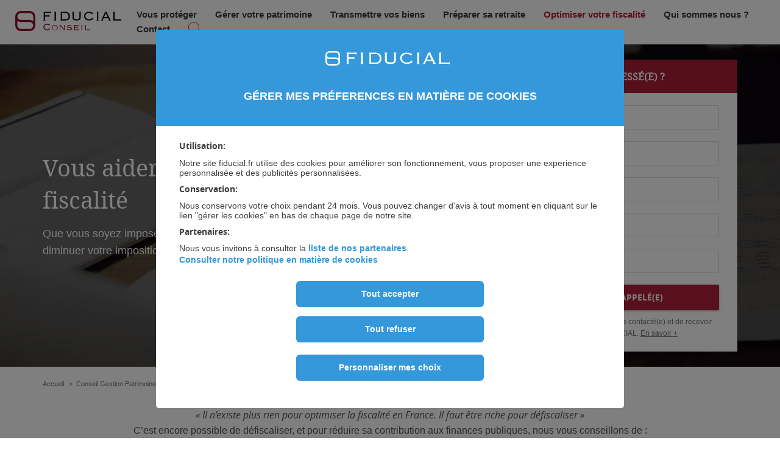

--- FILE ---
content_type: text/html; charset=UTF-8
request_url: https://www.fiducial.fr/Conseil-Gestion-Patrimoine/optimiser-sa-fiscalite
body_size: 9753
content:
<!DOCTYPE html>
<html class="no-js" lang="fr">
<head>
    <meta http-equiv="X-UA-Compatible" content="IE=edge,chrome=1"/>
    <meta charset="utf-8">
    <meta name="viewport" content="width=device-width, initial-scale=1.0">
    <meta name="format-detection" content="telephone=no">

    <!--[if lt IE 7]> <meta name="navigator" content="ie lt-ie9 lt-ie8 lt-ie7"> <![endif]-->
    <!--[if IE 7]> <meta name="navigator" content="ie lt-ie9 lt-ie8"> <![endif]-->
    <!--[if IE 8]> <meta name="navigator" content="ie lt-ie9"> <![endif]-->
    <!--[if IE 9]> <meta name="navigator" content="ie ie9"> <![endif]-->
                    
    
            <title>Optimiser votre fiscalité grâce à nos Experts | Fiducial</title>
        <meta property="og:title" content="Optimiser votre fiscalité grâce à nos Experts | Fiducial" />
        <meta name="twitter:title" content="Optimiser votre fiscalité grâce à nos Experts | Fiducial" />
    
            <meta name="description" content="C’est encore possible de défiscaliser et de réduire sa contribution aux finances publiques." />
        <meta property="og:description" content="C’est encore possible de défiscaliser et de réduire sa contribution aux finances publiques." />
        <meta name="twitter:description" content="C’est encore possible de défiscaliser et de réduire sa contribution aux finances publiques." />
    
    
            <meta name="robots" content="index, follow" />
    
                                                
                                        
                    
                                    <link rel="canonical" href="https://www.fiducial.fr/Conseil-Gestion-Patrimoine/optimiser-sa-fiscalite" />
                            
        
                        <meta property="og:title" content="FIDUCIAL"/>
                                <meta property="og:image" content="https://www.fiducial.fr/build/images/static/images/fiducial-logo-120x120.png"/>
        <meta property="og:image:type" content="image/png"/>
        <meta property="og:image:width" content="120"/>
        <meta property="og:image:height" content="120"/>

        <meta property="og:url" content="https://www.fiducial.fr/Conseil-Gestion-Patrimoine/optimiser-sa-fiscalite"/>
        <meta property="og:site_name" content="www.fiducial.fr"/>
        <meta property="og:locale" content="fr_FR">
        <meta name="twitter:card" content="summary_large_image">
        <meta name="twitter:site" content="@fiducial">
        <meta name="twitter:image" content="https://www.fiducial.fr/build/images/static/images/fiducial-logo-120x120.png"/>
    
                        <!-- FAVICONS -->
        <link rel="apple-touch-icon" sizes="57x57" href="/build/images/static/images/favicon/apple-touch-icon-57x57.png">
        <link rel="apple-touch-icon" sizes="114x114" href="/build/images/static/images/favicon/apple-touch-icon-114x114.png">
        <link rel="apple-touch-icon" sizes="72x72" href="/build/images/static/images/favicon/apple-touch-icon-72x72.png">
        <link rel="apple-touch-icon" sizes="144x144" href="/build/images/static/images/favicon/apple-touch-icon-144x144.png">
        <link rel="apple-touch-icon" sizes="60x60" href="/build/images/static/images/favicon/apple-touch-icon-60x60.png">
        <link rel="apple-touch-icon" sizes="120x120" href="/build/images/static/images/favicon/apple-touch-icon-120x120.png">
        <link rel="apple-touch-icon" sizes="76x76" href="/build/images/static/images/favicon/apple-touch-icon-76x76.png">
        <link rel="apple-touch-icon" sizes="152x152" href="/build/images/static/images/favicon/apple-touch-icon-152x152.png">
        <link rel="icon" type="image/png" href="/build/images/static/images/favicon/favicon-196x196.png" sizes="196x196">
        <link rel="icon" type="image/png" href="/build/images/static/images/favicon/favicon-160x160.png" sizes="160x160">
        <link rel="icon" type="image/png" href="/build/images/static/images/favicon/favicon-96x96.png" sizes="96x96">
        <link rel="icon" type="image/png" href="/build/images/static/images/favicon/favicon-32x32.png" sizes="32x32">
        <link rel="icon" type="image/png" href="/build/images/static/images/favicon/favicon-16x16.png" sizes="16x16">
        <link rel="apple-touch-startup-image" href="/build/images/static/images/favicon/apple-touch-icon-57x57.png">
        <meta name="msapplication-TileColor" content="#ffffff">
        <meta name="msapplication-TileImage" content="/build/images/static/images/favicon/apple-touch-icon-144x144.png">
    
    
            
            <link rel="stylesheet" href="/build/page_offre_silo_css.css">
            <link rel="stylesheet" type="text/css" href="/custom-stylesheet-40809.css">
                <style type="text/css">
            .widget-blocs-picto-top .picture img {
width: auto;
}
        </style>
                    <style>
                    </style>
    
                <style>
                    </style>
    

        
    <!--[if lt IE 9]>
    <script src="/build/libs/html5shiv.min.js"></script>
    <script src="/build/libs/respond.min.js"></script>
    <![endif]-->

    <script src="/build/libs/modernizr.min.js"></script>

                                        <script type="text/javascript">
    var tc_vars = {};

    
// get URL categories param for Blog pages - empty string if none found
let searchParams = new URLSearchParams(document.location.search);
let tagArticle = searchParams.get("categories[0]") ?? '';

tc_vars = {
    env_work: 'prod',

            user_email_md5: '',
    
            page_name: 'vous_aider_a_optimiser_votre_fiscalite',
        page_language: 'fr',
        typology: 'page_offre',
        page_ezobject: '45708',
        page_confirmation: '1',
    
    page_uri: document.URL,
    page_referer: document.referrer,

            need: 'conseil_fiscal_patrimonial',
        profession: '',
        sector: 'conseil',
        offer: 'conseils_financiers_et_gestion_patrimoniale_du_dirigeant',
    
            region: '',
        department: '',
        agency: '',
        local_agence_phone_site: '',
        local_agence_phone_tmkg: '',
    
            author: '',
        theme: '',
        // If Blog page, get Categories param from URL instead because tag_article is null
        tag_article: tagArticle ,
    
            note_number: '',
        note: '',
    
            search_word: '',
        search_NbResultats: '',
    
            form_typology: '',
        form_details: '',
        form_id: ''
    };

</script>

                            <script type="text/javascript">
            document.addEventListener("DOMContentLoaded", () => {
                var t = document.createElement("script");
                t.type="text/javascript"; t.async=true;
                t.src="//tc.fiducial.fr/tc_Fiducial_22.js";
                var n=document.getElementsByTagName("script")[0];
                n.parentNode.insertBefore(t,n);
            });
        </script>
    
                
</head>

                    <body id="silo_offer_page___45708" class="silo_offer_page">
    

<header id="header" class="header">
                
    <div class="header-bar navbar-default container-fluid">
                    <div class="header-content header-silo header-custom-silo ">
    <div class="header-item header-nav-btn collapsed collapsed" data-toggle="collapse" data-target="#header-nav">
        <button type="button" class="navbar-toggle">
            <span class="icon-bar"></span>
            <span class="icon-bar"></span>
            <span class="icon-bar"></span>
            <span class="text-menu">MENU</span>
        </button>
    </div>

        <figure class="header-item header-custom-logo">
        <a href="/Conseil-Gestion-Patrimoine">
                            <img class="image-svg" src= "/asset/download/48586/svg/Groupe%20360.svg" alt="picto"    >
                    </a>
    </figure>
</div>

<nav id="header-nav" class="header-nav collapse silo-nav header-custom-nav">
    <div class="header-nav-content header-nav-menu silo-nav-menu">
        <ul id="silo-main-menu" class="nav navbar-nav level-1">
            <li class="header-nav-item silo-home" data-dismiss="dropdown">
                <a href="/Conseil-Gestion-Patrimoine">Accueil</a>
            </li>
                                                <li class="header-nav-item item-level-1 first">        <a class="dropdown-item-link" data-target-title-full="menu_silo_Vous protéger" data-tracking-format="Vous protéger"
           href="/Conseil-Gestion-Patrimoine/Protection-sociale-entrepreneur" >
                        <div class="dropdown-item-text">
                Vous protéger
                            </div>
        </a>
    </li>
                                    <li class="header-nav-item item-level-1">        <a class="dropdown-item-link" data-target-title-full="menu_silo_Gérer votre patrimoine" data-tracking-format="Gérer votre patrimoine"
           href="/Conseil-Gestion-Patrimoine/Gestion-Epargne-Patrimoine" >
                        <div class="dropdown-item-text">
                Gérer votre patrimoine
                            </div>
        </a>
    </li>
                                    <li class="header-nav-item item-level-1">        <a class="dropdown-item-link" data-target-title-full="menu_silo_Transmettre vos biens" data-tracking-format="Transmettre vos biens"
           href="/Conseil-Gestion-Patrimoine/Transmettre-biens" >
                        <div class="dropdown-item-text">
                Transmettre vos biens
                            </div>
        </a>
    </li>
                                    <li class="header-nav-item item-level-1">        <a class="dropdown-item-link" data-target-title-full="menu_silo_Préparer sa retraite" data-tracking-format="Préparer sa retraite"
           href="/Conseil-Gestion-Patrimoine/Preparer-sa-retraite" >
                        <div class="dropdown-item-text">
                Préparer sa retraite
                            </div>
        </a>
    </li>
                                    <li class="header-nav-item item-level-1 selected">        <a class="dropdown-item-link" data-target-title-full="menu_silo_Optimiser votre fiscalité" data-tracking-format="Optimiser votre fiscalité"
           href="/Conseil-Gestion-Patrimoine/optimiser-sa-fiscalite" >
                        <div class="dropdown-item-text">
                Optimiser votre fiscalité
                            </div>
        </a>
    </li>
                                    <li class="header-nav-item item-level-1">        <a class="dropdown-item-link" data-target-title-full="menu_silo_Qui sommes nous ?" data-tracking-format="Qui sommes nous ?"
           href="/Conseil-Gestion-Patrimoine/Qui-sommes-nous" >
                        <div class="dropdown-item-text">
                Qui sommes nous ?
                            </div>
        </a>
    </li>
                                    <li class="header-nav-item item-level-1 last">        <a class="dropdown-item-link" data-target-title-full="menu_silo_Contact" data-tracking-format="Contact"
           href="/Conseil-Gestion-Patrimoine/Contact" >
                        <div class="dropdown-item-text">
                Contact
                            </div>
        </a>
    </li>
                            
                            <li class="header-nav-item item-level-1 item-others dropdown">
                    <a href="#" class='dropdown-toggle' data-target-title-full="menu_silo_Voir également"
                       data-toggle="dropdown" role="button" aria-haspopup="true" aria-expanded="false">
                        <svg data-name="dot_menu" class="dot_menu" xmlns="http://www.w3.org/2000/svg" width="27" height="27" viewBox="0 0 26.6 26.6">
                            <path class="dot_menu" d="M14.5,26.6A13.3,13.3,0,0,1,.1,14.5,13.2,13.2,0,0,1,12.1.1a13.3,13.3,0,0,1,14.5,12v2.4A13.4,13.4,0,0,1,14.5,26.6Zm.1-25.3A12.2,12.2,0,0,0,1.3,12,12.2,12.2,0,0,0,12,25.3,12.1,12.1,0,0,0,25.3,14.6a11.3,11.3,0,0,0,0-2.6A12.1,12.1,0,0,0,14.6,1.3Z"
                                  transform="translate(0 0)" fill="#3a3a3a"/>
                            <circle class="cls-1" cx="8.2" cy="13.3" r="1.6"/>
                            <circle class="cls-1" cx="13.3" cy="13.3" r="1.6"/>
                            <circle class="cls-1" cx="18.5" cy="13.3" r="1.6"/>
                        </svg>

                        <span class="others-label">Voir également</span>
                        <svg class="icoCharte icoCharte-carret icoCharte-carret-right" data-name="Calque 1" xmlns="http://www.w3.org/2000/svg" viewBox="0 0 6 10">
                            <path class="icoCharte icoCharte-carret icoCharte-carret-right" d="M6.55,5.75l-4.3,4.6a.34.34,0,0,1-.52,0l-1-1a.41.41,0,0,1,0-.56L3.84,5.47.77,2.17a.39.39,0,0,1-.11-.28.39.39,0,0,1,.11-.27l1-1a.34.34,0,0,1,.52,0l4.3,4.6a.41.41,0,0,1,0,.56Z"
                                  transform="translate(-0.66 -0.47)"/>
                        </svg>
                    </a>
                    <ul class="dropdown-menu header-nav-content level-2">
                        <li class="back">
                            <span>
                                <svg xmlns="http://www.w3.org/2000/svg" class="Icon-arrow-back" width="15" height="10" viewBox="0 0 14.526 9.688">
                                    <path id="Icon-arrow-back" data-name="Icon-arrow-back" d="M13.144,11.437a.659.659,0,0,1,.005.928l-3.063,3.073h11.67a.656.656,0,0,1,0,1.312H10.087l3.068,3.073a.664.664,0,0,1-.005.928.653.653,0,0,1-.923-.005L8.069,16.558h0a.737.737,0,0,1-.136-.207.626.626,0,0,1-.05-.252.658.658,0,0,1,.187-.459l4.157-4.188A.643.643,0,0,1,13.144,11.437Z"
                                    transform="translate(-7.882 -11.252)" fill="#2571a4"/>
                                </svg>
                            </span>
                            Voir également
                        </li>
                                                    <li class="header-nav-item item-level-2 selected hover">
                                    <a href="/"
                >
                    Revenir vers fiducial.fr    </a>

                            </li>
                                            </ul>
                </li>
                    </ul>
        
        
            </div>
</nav>

        </div>
    </header>
<div class="page">
                                
                                                                                    <div class="banner-lead bg text-left night container-fluid js-tracking" data-title='ZC - Vous aider à optimiser votre fiscalité'>
        <div class="row">
            <div class="container">
                <div class="row">
                    <div class="banner-lead-item banner-lead-text banner-lead-bg-text col-xs-12 col-sm-6">
                        <div class="banner-lead-bg" style="background-image: url(&#039;//www.fiducial.fr/var/fiducial/storage/images/_aliases/compressed_original/2/3/7/8/598732-2-fre-FR/ZC-suivi-juridique_compressed_original.webp&#039;);"></div>                        <div class="banner-lead-text-content">
                                                                                                                    <h1>Vous aider à optimiser votre fiscalité</h1>
                            
                                                                                                <div class="banner-lead-hangs">
                                        <p>
                                                                                                                                        Que vous soyez imposé, fortement ou non, vous souhaitez pourtant diminuer votre imposition !
                                                                                    </p>
                                    </div>
                                                                                                                                                                                                                                                                                                            
                                                    </div>
                    </div>

                    <div id="main-form" class="banner-lead-item banner-lead-form col-xs-12 col-sm-6">
                        <div class="row">
                            <div class="banner-lead-form-content col-xs-12 col-md-8 pull-right">
                                                                        <div class="bg">
        <p class="title">INTÉRESSÉ(E) ?</p>
        
        
        <form name="form" method="post" action="/formulaires/submit_commercial/25081/full" class="validation ajax full" novalidate="novalidate" data-tracking-name="Formulaire Conseil en gestion de patrimoine" data-tracking-typology="leadCommercial">

            <div id="form"><div class="form-group">    <label for="form_lastname" class="required">Nom*</label>
    
    <input type="text" id="form_lastname" name="form[lastname]" required="required" class="lastname form-control" />
</div><div class="form-group">    <label for="form_firstname" class="required">Prénom*</label>
    
    <input type="text" id="form_firstname" name="form[firstname]" required="required" class="firstname form-control" />
</div><div class="form-group">    <label for="form_phone" class="required">Téléphone*</label>
    
    <input type="text" id="form_phone" name="form[phone]" required="required" class="phone form-control" />
</div><div class="form-group">    <label for="form_postcode" class="required">Code postal*</label>
    
    <input type="text" id="form_postcode" name="form[postcode]" required="required" class="postcode form-control" />
</div><div class="form-group">    <label for="form_email" class="required">Adresse e-mail*</label>
    
    <input type="email" id="form_email" name="form[email]" required="required" class="email form-control" />
</div><div>    <p class="text-center form-btn">
        <button type="submit" id="form_submit" name="form[submit]" class="submit btn btn-primary btn-block">
            <span>
                Etre rappelé(e)
            </span>
        </button>
        <span class="loader"></span>
    </p></div><div class="form-group">    
    
    <input type="text" id="form_additional_information" name="form[additional_information]" style="display: none;" tabindex="-1" autocomplete="off" class="form-control" />
</div></div>

                            <input type="hidden" name="sourceContent" value="45708">
            
                            <div id="recaptcha-25081" class="g-recaptcha" hidden
     data-sitekey="6LfHx24UAAAAANSHo7_DXaEX9NOYFWkE96Xpi4Lk"
     data-callback="submitGenericForm"
     data-size="invisible"></div>
            
        <div class='rgpd-mention'>
    En validant, j&#039;accepte d&#039;être contacté(e) et de recevoir des informations de FIDUCIAL. <a id='politique-confidentialite' href="https://www.fiducial.fr/Politique-de-confidentialite" target="_blank">En savoir +</a></div>

        </form>

        <div class="clearfix"></div>
    </div>

                                                            </div>
                        </div>
                    </div>
                </div>
            </div>
            <div class="clearfix"></div>
        </div>
    </div>
            <div id="tab-bar-form" class="banner-lead-responsive tab-bar-form navbar-fixed-bottom hide">
            <div class="banner-lead-responsive-content tab-bar-form-content js-tracking">
                <a href="#main-form" class="btn tab-bar-form-btn" data-target-title-full = "tabbar" data-custom-var = "2" data-datalayer-var="page_type">
                    <span class="banner-lead-responsive-btn">
                                            <span class="ezstring-field">Intéressé(e) ?</span>
                    </span>
                </a>
                <span class="tab-bar-form-close icoCharte icoCharte-cross"></span>
            </div>
        </div>
    


    
    <div class="content_page container">
        <div class="row">
            <div class="col-xs-12">
                <div class="row">
                                        <ol class="breadcrumb hidden-xs">
                    <li ><a href="/">Accueil</a></li>
                    <li ><a href="/Conseil-Gestion-Patrimoine">Conseil Gestion Patrimoine</a></li>
                    <li class="active">Optimiser sa fiscalité</li>
    </ol>
    <script type="application/ld+json">
         {
           "@context": "https://schema.org",
           "@type": "BreadcrumbList",
           "itemListElement": [
                            {
                 "@type": "ListItem",
                 "position": "1",
                 "item":{
                   "@id": "/",
                   "name": "Accueil"
                 }
               },                             {
                 "@type": "ListItem",
                 "position": "2",
                 "item":{
                   "@id": "/Conseil-Gestion-Patrimoine",
                   "name": "Conseil Gestion Patrimoine"
                 }
               },                             {
                 "@type": "ListItem",
                 "position": "3",
                 "item":{
                   "@id": "/Conseil-Gestion-Patrimoine/optimiser-sa-fiscalite",
                   "name": "Optimiser sa fiscalité"
                 }
               }                        ]
         }
     </script>

                </div>
            </div>
        </div>
    </div>

    <div class="content_page">
            
        
<div id="widget_42841"
     data-title='Mieux investir: l optimisation de votre patrimoine'
     data-module="CommonWidget"
        class="container-fluid widget widget-2-blocs no-bg"
                >
    <div class="row">
        <div class="container">
            <div class="row">
                                    <div class="widget-content  align-left">
                                                                            <div class="widget-title col-xs-12 align-center">
                                <div class="ezrichtext-field"><p><em>&laquo; Il n&rsquo;existe plus rien pour optimiser la fiscalit&eacute; en France. Il faut &ecirc;tre riche pour d&eacute;fiscaliser &raquo;</em><br>C&rsquo;est encore possible de d&eacute;fiscaliser, et pour r&eacute;duire sa contribution aux finances publiques, nous vous conseillons de :</p>
</div>

                            </div>
                                                                                                        
                    
    
            <div class="col-xs-12">
            <div class="row">
                <div class="media">
                                                                                                                                                                                
                                            <div class="media-left col-xs-12 col-sm-6 col-sm-push-6">
                                    <picture>
                                                                                                                                        
                                    <source media="(min-width: 1200px)" srcset="//www.fiducial.fr/var/fiducial/storage/images/_aliases/wdg_img_2blocs_medium_screen_1col_5050/8/0/8/8/598808-5-fre-FR/Mieux-investir-l-optimisation-de-votre-patrimoine_widget.webp">
                                                                                                                                                
                                    <source media="(min-width: 992px)" srcset="//www.fiducial.fr/var/fiducial/storage/images/_aliases/wdg_img_2blocs_small_screen_1col_5050/8/0/8/8/598808-5-fre-FR/Mieux-investir-l-optimisation-de-votre-patrimoine_widget.webp">
                                                                                                                                                
                                    <source media="(min-width: 768px)" srcset="//www.fiducial.fr/var/fiducial/storage/images/_aliases/wdg_img_mobile/8/0/8/8/598808-5-fre-FR/Mieux-investir-l-optimisation-de-votre-patrimoine_widget.webp">
                                    
                            <img src="//www.fiducial.fr/var/fiducial/storage/images/_aliases/wdg_img_2blocs_medium_screen_1col_5050/8/0/8/8/598808-5-fre-FR/Mieux-investir-l-optimisation-de-votre-patrimoine_widget.webp"
                 alt=""
                 loading="lazy"
                 class="img-responsive center-block"
                                            width="555"
                                         height="309"             >
            </picture>
                        </div>
                    
                                            <div class="media-body widget-title-colored col-xs-12 col-sm-6 col-sm-pull-6">
                                                            <h2>Mieux investir: l'optimisation de votre patrimoine
                                <br>
<span class="widget-border">
    <svg version="1.1" id="Calque_1" xmlns="http://www.w3.org/2000/svg" xmlns:xlink="http://www.w3.org/1999/xlink" x="0px" y="0px"
         width="70px" height="3px" viewBox="0 0 70 3" style="enable-background:new 0 0 70 3;" xml:space="preserve">
        <g>
            <path fill="#3C97D3" d="M0,3V0h34v3H0z"/>
            <rect x="35" y="0" fill="#3C97D3" width="2" height="3"/>
            <rect x="38" y="0" fill="#3C97D3" width="2" height="3"/>
            <rect x="41" y="0" fill="#3C97D3" width="2" height="3"/>
            <rect x="44" y="0" fill="#3C97D3" width="2" height="3"/>
            <rect x="47" y="0" fill="#3C97D3" width="2" height="3"/>
            <rect x="50" y="0" fill="#3C97D3" width="2" height="3"/>
            <rect x="53" y="0" fill="#3C97D3" width="2" height="3"/>
            <rect x="56" y="0" fill="#3C97D3" width="2" height="3"/>
            <rect x="59" y="0" fill="#3C97D3" width="2" height="3"/>
            <rect x="62" y="0" fill="#3C97D3" width="2" height="3"/>
            <rect x="65" y="0" fill="#3C97D3" width="2" height="3"/>
            <rect x="68" y="0" fill="#3C97D3" width="2" height="3"/>
        </g>
    </svg>
</span>                                </h2>
                            
                                <div class="ezrichtext-field"><p>A l&rsquo;issue d&rsquo;un bilan (aussi appel&eacute; audit patrimonial), vous d&eacute;terminez une strat&eacute;gie concernant la gestion de votre patrimoine. Vous avez pour ce faire divers leviers tels que la r&eacute;organisation (&eacute;quilibrage entre vos valeurs mobili&egrave;res et immobili&egrave;res), faire des travaux de r&eacute;am&eacute;nagement, cr&eacute;er des revenus non impos&eacute;s. &nbsp;&nbsp;&nbsp;</p><p>Une deuxi&egrave;me solution serait les enveloppes fiscales privil&eacute;gi&eacute;es. L&rsquo;Etat permet &agrave; travers divers placements de b&eacute;n&eacute;ficier d&rsquo;avantages fiscaux. Vous devrez pour cela investir dans un PEA (Plan d'Epargne en Actions), une assurance-vie, ou encore un Plan d&rsquo;&eacute;pargne retraite par exemple.</p>
</div>


                                                    </div>
                                    </div>
            </div>
        </div>
            <div class="col-xs-12">
            <div class="row">
                <div class="media">
                                                                                                                                                                                
                    
                                    </div>
            </div>
        </div>
                                                                        </div>
                            </div>
        </div>
    </div>
</div>

<div class="clearfix"></div>

        
        
<div id="widget_42843"
     data-title='Payer moins d’impôt: l optimisation fiscale'
     data-module="CommonWidget"
        class="container-fluid widget child widget-2-blocs no-bg"
                >
    <div class="row">
        <div class="container">
            <div class="row">
                                    <div class="widget-content  align-left">
                                                                                                                                
                    
    
            <div class="col-xs-12">
            <div class="row">
                <div class="media">
                                                                                                            
                                            <div class="media-left col-xs-12 col-sm-6">
                                    <picture>
                                                                                                                                        
                                    <source media="(min-width: 1200px)" srcset="//www.fiducial.fr/var/fiducial/storage/images/_aliases/wdg_img_2blocs_medium_screen_1col_5050/3/7/8/8/598873-2-fre-FR/Payer-moins-d-impot-l-optimisation-fiscale_widget.webp">
                                                                                                                                                
                                    <source media="(min-width: 992px)" srcset="//www.fiducial.fr/var/fiducial/storage/images/_aliases/wdg_img_2blocs_small_screen_1col_5050/3/7/8/8/598873-2-fre-FR/Payer-moins-d-impot-l-optimisation-fiscale_widget.webp">
                                                                                                                                                
                                    <source media="(min-width: 768px)" srcset="//www.fiducial.fr/var/fiducial/storage/images/_aliases/wdg_img_mobile/3/7/8/8/598873-2-fre-FR/Payer-moins-d-impot-l-optimisation-fiscale_widget.webp">
                                    
                            <img src="//www.fiducial.fr/var/fiducial/storage/images/_aliases/wdg_img_2blocs_medium_screen_1col_5050/3/7/8/8/598873-2-fre-FR/Payer-moins-d-impot-l-optimisation-fiscale_widget.webp"
                 alt=""
                 loading="lazy"
                 class="img-responsive center-block"
                                            width="555"
                                         height="300"             >
            </picture>
                        </div>
                    
                                            <div class="media-body widget-title-colored col-xs-12 col-sm-6">
                                                            <h2>Payer moins d’impôt: l'optimisation fiscale
                                <br>
<span class="widget-border">
    <svg version="1.1" id="Calque_1" xmlns="http://www.w3.org/2000/svg" xmlns:xlink="http://www.w3.org/1999/xlink" x="0px" y="0px"
         width="70px" height="3px" viewBox="0 0 70 3" style="enable-background:new 0 0 70 3;" xml:space="preserve">
        <g>
            <path fill="#3C97D3" d="M0,3V0h34v3H0z"/>
            <rect x="35" y="0" fill="#3C97D3" width="2" height="3"/>
            <rect x="38" y="0" fill="#3C97D3" width="2" height="3"/>
            <rect x="41" y="0" fill="#3C97D3" width="2" height="3"/>
            <rect x="44" y="0" fill="#3C97D3" width="2" height="3"/>
            <rect x="47" y="0" fill="#3C97D3" width="2" height="3"/>
            <rect x="50" y="0" fill="#3C97D3" width="2" height="3"/>
            <rect x="53" y="0" fill="#3C97D3" width="2" height="3"/>
            <rect x="56" y="0" fill="#3C97D3" width="2" height="3"/>
            <rect x="59" y="0" fill="#3C97D3" width="2" height="3"/>
            <rect x="62" y="0" fill="#3C97D3" width="2" height="3"/>
            <rect x="65" y="0" fill="#3C97D3" width="2" height="3"/>
            <rect x="68" y="0" fill="#3C97D3" width="2" height="3"/>
        </g>
    </svg>
</span>                                </h2>
                            
                                <div class="ezrichtext-field"><p>L&rsquo;objectif est ici de baisser son assiette fiscale. Vous pourrez ainsi diminuer directement votre imposition gr&acirc;ce aux leviers que sont la r&eacute;duction ou le cr&eacute;dit d&rsquo;imp&ocirc;t. Pour cela, vous pouvez souscrire au capital des PME, faire des investissements immobiliers d&eacute;fiscalisant via les lois, Scelllier, Gigardin, Malraux, Duflot,&hellip;.</p><p>Une bonne optimisation fiscale doit se faire en prenant en compte de multiples facteurs que sont par exemple le temps ou encore la valeur. Un bilan patrimonial permet l&rsquo;accompagnement d&rsquo;un &oelig;il externe et expert de votre situation. Les pr&eacute;conisations sont la plupart du temps l&rsquo;addition de plusieurs dispositifs. Via ces leviers, vous menez votre strat&eacute;gie en ad&eacute;quation avec votre situation personnelle, fiscale et financi&egrave;re.</p><p>Comme sugg&eacute;r&eacute; pr&eacute;c&eacute;demment, il appara&icirc;t tout &agrave; fait n&eacute;cessaire de se servir d&rsquo;un faisceau d&rsquo;&eacute;l&eacute;ments afin de prendre la bonne d&eacute;cision. Par exemple, il peut &ecirc;tre dangereux d&rsquo;investir aveuglement dans un bien sans valeur ou sur-&eacute;valu&eacute;, dans l&rsquo;unique but de faire baisser ses imp&ocirc;ts sur le court terme.</p>
</div>


                                                    </div>
                                    </div>
            </div>
        </div>
            <div class="col-xs-12">
            <div class="row">
                <div class="media">
                                                                                                            
                    
                                    </div>
            </div>
        </div>
                                                                        </div>
                            </div>
        </div>
    </div>
</div>

<div class="clearfix"></div>

    
        
<div id="widget_43379"
     data-title='En savoir plus sur l optimisation de votre fiscalité'
     data-module="CommonWidget"
        class="container-fluid widget"
                    style="background-color:#e4edf4"
        >
    <div class="row">
        <div class="container">
            <div class="row">
                                    <div class="widget-content  align-left">
                                                    <div class="widget-title  widget-title-colored col-xs-12 align-center">
                                <h2>
                                    En savoir plus sur l'optimisation de votre fiscalité
                                    <br>
<span class="widget-border">
    <svg version="1.1" id="Calque_1" xmlns="http://www.w3.org/2000/svg" xmlns:xlink="http://www.w3.org/1999/xlink" x="0px" y="0px"
         width="70px" height="3px" viewBox="0 0 70 3" style="enable-background:new 0 0 70 3;" xml:space="preserve">
        <g>
            <path fill="#3C97D3" d="M0,3V0h34v3H0z"/>
            <rect x="35" y="0" fill="#3C97D3" width="2" height="3"/>
            <rect x="38" y="0" fill="#3C97D3" width="2" height="3"/>
            <rect x="41" y="0" fill="#3C97D3" width="2" height="3"/>
            <rect x="44" y="0" fill="#3C97D3" width="2" height="3"/>
            <rect x="47" y="0" fill="#3C97D3" width="2" height="3"/>
            <rect x="50" y="0" fill="#3C97D3" width="2" height="3"/>
            <rect x="53" y="0" fill="#3C97D3" width="2" height="3"/>
            <rect x="56" y="0" fill="#3C97D3" width="2" height="3"/>
            <rect x="59" y="0" fill="#3C97D3" width="2" height="3"/>
            <rect x="62" y="0" fill="#3C97D3" width="2" height="3"/>
            <rect x="65" y="0" fill="#3C97D3" width="2" height="3"/>
            <rect x="68" y="0" fill="#3C97D3" width="2" height="3"/>
        </g>
    </svg>
</span>                                </h2>
                            </div>
                                                                                                                
                                    
        
                
            <div class="col-xs-12">
                                                                            <div class="ezrichtext-field"><ul><li><a href="/Conseil-Gestion-Patrimoine/Immobilier-Pinel-fin-prochaine-du-dispositif">Immobilier Pinel : fin du dispositif en 2021</a></li><li><a href="/Conseil-Gestion-Patrimoine/L-investissement-en-nue-propriete">L&rsquo;investissement en nue-propri&eacute;t&eacute; </a></li><li><a href="/Conseil-Gestion-Patrimoine/Ou-placer-son-epargne-de-precaution">O&ugrave; placer son &eacute;pargne de pr&eacute;caution ? </a></li><li><a href="/Conseil-Gestion-Patrimoine/Defiscalisation-de-fin-d-annee-y-avez-vous-encore-droit">D&eacute;fiscalisation de fin d&rsquo;ann&eacute;e : y avez-vous encore droit ? </a></li></ul>
</div>

                                                    
                            </div>
                                                                                </div>
                            </div>
        </div>
    </div>
</div>

<div class="clearfix"></div>

    
            
<div id="widget_48583"
     data-title='Bandeau Mentions Légales'
     data-module="CommonWidget"
        class="container-fluid widget night widget-annonce widget-annonce-noMargin"
                    style="background-color:#7D808E"
        >
    <div class="row">
        <div class="container">
            <div class="row">
                                    <div class="widget-content  align-center">
                                                                            <div class="clearfix"></div>
    <div class="widget-annonce-carousel">
                        <div class="widget-annonce-content">
            
                            <div class="widget-annonce-item widget-annonce-text">
                        <div class="eztext-field">Accéder aux Mentions Légales de FIDUCIAL Conseil</div>
                </div>
            
                            <div class="widget-annonce-item widget-annonce-btn text-right">
                                                        
                <div class="widget-link">
    <a href="/Conseil-Gestion-Patrimoine/Mentions-Legales" class="btn btn-primary">EN SAVOIR PLUS</a>
</div>

                    </div>
                    </div>
            </div>
                                                                    </div>
                            </div>
        </div>
    </div>
</div>

<div class="clearfix"></div>


    </div>
</div>


                <div class="footer container-fluid" id="footer">
    <div class="row">
        <div class="container">
            <div class="row">
                <nav class="menuBottom">
                    <ul class="list-unstyled">
                                                    <li>
                                <a href="https://www.fiducial.fr/Contactez-nous">
    Contactez-nous</a>

                            </li>
                                                    <li>
                                    <a href="https://jobs.fiducial.fr"
         target="_blank"                                 data-link="external"        >
                Recrutement    </a>

                            </li>
                                                    <li>
                                    <a href="https://agences.fiducial.fr/"
                                        data-link="external"        >
                Agences FIDUCIAL    </a>

                            </li>
                                                    <li>
                                    <a href="https://www.fiducial.fr/fr/FIDUCIAL-Tous-nos-sites"
                                        data-link="external"        >
                Autres sites    </a>

                            </li>
                                                    <li>
                                <a href="https://www.fiducial.fr/Mentions-legales-et-CGU">
    Mentions légales et CGU
</a>
                            </li>
                                                    <li>
                                <a href="https://www.fiducial.fr/Cookies">
    Cookies
</a>
                            </li>
                                                    <li class="last">
                                <a href="https://www.fiducial.fr/Politique-de-confidentialite">
    Politique de confidentialité
</a>
                            </li>
                                                <li class="list-footer">
                            <a href="https://www.fiducial.fr/sitemap.html">Plan du site</a>
                        </li>
                                                <li class="list-footer">
                            <a href="javascript:void(0)" onclick="tC.privacyCenter.showPrivacyCenter();return false">Paramétrez vos cookies</a>
                        </li>
                    </ul>
                </nav>
            </div>
        </div>
    </div>
</div>
<div class="copyright container" id="copyright">
    <p>&copy; FIDUCIAL 2026 - Tous droits réservés</p>
</div>


    
        <script src="/build/libs/jquery.min.js"></script>
    <script src="/build/libs/jquery.validate.min.js"></script>
    <script src="/build/libs/jquery-placeholder.min.js"></script>
    <script src="/build/libs/jquery.cookie.min.js"></script>
    <script src="/build/libs/typeahead.bundle.min.js"></script>
    <script src="/build/libs/bootstrap.min.js"></script>
    <script src="/build/libs/jquery.chosen.min.js"></script>
    <script src="/build/runtime.js" defer></script><script src="/build/6518.js" defer></script><script src="/build/elements_menu_js.js" defer></script>
    <script src="/build/652.js" defer></script><script src="/build/9078.js" defer></script><script src="/build/3331.js" defer></script><script src="/build/792.js" defer></script><script src="/build/commun_js.js" defer></script>
    <script src="/build/3362.js" defer></script><script src="/build/animations_js.js" defer></script>
    <script src="/build/8476.js" defer></script><script src="/build/tagcommander_js.js" defer></script>
    <script src="/build/form_js.js" defer></script>
    <script src="/build/ajax_js.js" defer></script>
    <script src="/build/7975.js" defer></script><script src="/build/agencesearch_js.js" defer></script>
    <script src="/build/libs/jquery.md5.min.js"></script>

    <script src="/build/ezwidgets_js.js" defer></script>
    <script src="/build/libs/owl.carousel.min.js"></script>
    <script src="/build/elements_second_menu_js.js" defer></script>
    <script src="/build/elements_banner_lead_js.js" defer></script>
    <script src="/build/elements_tab_bar_form_js.js" defer></script>
    <script src="/build/offer_page_js.js" defer></script>
    <script src="/build/silo_offer_page_js.js" defer></script>
                <script type="text/javascript">
                    </script>
    
                <script type="text/javascript">
                    </script>
    
    <script src="https://www.google.com/recaptcha/api.js?hl=fr&render=explicit" async defer></script>

    
    <script src="/build/libs/jquery-ui.min.js" async></script>



    

    <script type="text/javascript" src="//tc.fiducial.fr/tc_Fiducial_20.js"></script>
</body>
</html>


--- FILE ---
content_type: text/css
request_url: https://www.fiducial.fr/build/page_offre_silo_css.css
body_size: 58676
content:
@-webkit-keyframes fadeInLeftBig{0%{opacity:0;-webkit-transform:translate3d(-200px,0,0);-moz-transform:translate3d(-200px,0,0);-o-transform:translate3d(-200px,0,0);-ms-transform:translate3d(-200px,0,0);transform:translate3d(-200px,0,0)}to{opacity:1;-webkit-transform:none;-moz-transform:none;-o-transform:none;-ms-transform:none;transform:none}}@keyframes fadeInLeftBig{0%{opacity:0;-webkit-transform:translate3d(-200px,0,0);-moz-transform:translate3d(-200px,0,0);-o-transform:translate3d(-200px,0,0);-ms-transform:translate3d(-200px,0,0);transform:translate3d(-200px,0,0)}to{opacity:1;-webkit-transform:none;-moz-transform:none;-o-transform:none;-ms-transform:none;transform:none}}
/*! normalize.css v3.0.0 | MIT License | git.io/normalize */html{-ms-text-size-adjust:100%;-webkit-text-size-adjust:100%;font-family:sans-serif}body{margin:0}article,aside,details,figcaption,figure,footer,header,hgroup,main,nav,section,summary{display:block}audio,canvas,progress,video{display:inline-block;vertical-align:baseline}audio:not([controls]){display:none;height:0}[hidden],template{display:none}a{background:transparent}a:active,a:hover{outline:0}abbr[title]{border-bottom:1px dotted}b,strong{font-weight:700}dfn{font-style:italic}h1{font-size:2em;margin:.67em 0}mark{background:#ff0;color:#000}small{font-size:80%}sub,sup{font-size:75%;line-height:0;position:relative;vertical-align:baseline}sup{top:-.5em}sub{bottom:-.25em}img{border:0}svg:not(:root){overflow:hidden}figure{margin:1em 40px}hr{-moz-box-sizing:content-box;box-sizing:content-box;height:0}pre{overflow:auto}code,kbd,pre,samp{font-family:monospace,Arial,Helvetica,sans-serif;font-size:1em}button,input,optgroup,select,textarea{color:inherit;font:inherit;margin:0}button{overflow:visible}button,select{text-transform:none}button,html input[type=button],input[type=reset],input[type=submit]{-webkit-appearance:button;cursor:pointer}button[disabled],html input[disabled]{cursor:default}button::-moz-focus-inner,input::-moz-focus-inner{border:0;padding:0}input{line-height:normal}input[type=checkbox],input[type=radio]{box-sizing:border-box;padding:0}input[type=number]::-webkit-inner-spin-button,input[type=number]::-webkit-outer-spin-button{height:auto}input[type=search]{-webkit-appearance:textfield;-moz-box-sizing:content-box;-webkit-box-sizing:content-box;box-sizing:content-box}input[type=search]::-webkit-search-cancel-button,input[type=search]::-webkit-search-decoration{-webkit-appearance:none}fieldset{border:1px solid silver;margin:0 2px;padding:.35em .625em .75em}textarea{overflow:auto}optgroup{font-weight:700}table{border-collapse:collapse;border-spacing:0}td,th{padding:0}@media print{*{background:transparent!important;box-shadow:none!important;color:#000!important;text-shadow:none!important}a,a:visited{text-decoration:underline}a[href]:after{content:" (" attr(href) ")"}abbr[title]:after{content:" (" attr(title) ")"}a[href^="#"]:after,a[href^="javascript:"]:after{content:""}blockquote,pre{border:1px solid #999;page-break-inside:avoid}thead{display:table-header-group}img,tr{page-break-inside:avoid}img{max-width:100%!important}h2,h3,p{orphans:3;widows:3}h2,h3{page-break-after:avoid}select{background:#fff!important}.navbar{display:none}.table{border-collapse:collapse!important}.table td,.table th{background-color:#fff!important}.btn>.caret,.dropup>.btn>.caret{border-top-color:#000!important}.label{border:1px solid #000}.table-bordered td,.table-bordered th{border:1px solid #ddd!important}}*,:after,:before{-webkit-box-sizing:border-box;-moz-box-sizing:border-box;box-sizing:border-box}html{-webkit-tap-highlight-color:rgba(0,0,0,0);font-size:62.5%}body{background-color:#fff;color:#515151;font-family:open_sansregular,Arial,Helvetica,sans-serif;font-size:16px;line-height:1.6}button,input,select,textarea{font-family:inherit;font-size:inherit;line-height:inherit}a{color:#515151}a:focus,a:hover{color:#3498db;text-decoration:underline}a:focus{outline:thin dotted;outline:5px auto -webkit-focus-ring-color;outline-offset:-2px}figure{margin:0}img{vertical-align:middle}.img-responsive{display:block;height:auto;max-width:100%}.img-rounded{border-radius:0}.img-thumbnail{background-color:#fff;border:1px solid #ddd;border-radius:0;display:inline-block;height:auto;line-height:1.6;max-width:100%;padding:4px;-webkit-transition:all .2s ease-in-out;transition:all .2s ease-in-out}.img-circle{border-radius:50%}hr{border:0;border-top:1px solid #eee;margin-bottom:1.6em;margin-top:1.6em}.sr-only{clip:rect(0,0,0,0);border:0;height:1px;margin:-1px;overflow:hidden;padding:0;position:absolute;width:1px}.h1,.h2,.h3,.h4,.h5,.h6,h1,h2,h3,h4,h5,h6{color:inherit;font-family:inherit;font-weight:500;line-height:1.4}.h1 .small,.h1 small,.h2 .small,.h2 small,.h3 .small,.h3 small,.h4 .small,.h4 small,.h5 .small,.h5 small,.h6 .small,.h6 small,h1 .small,h1 small,h2 .small,h2 small,h3 .small,h3 small,h4 .small,h4 small,h5 .small,h5 small,h6 .small,h6 small{color:#999;font-weight:400;line-height:1}.h1,.h2,.h3,h1,h2,h3{margin-bottom:.8em;margin-top:1.6em}.h1 .small,.h1 small,.h2 .small,.h2 small,.h3 .small,.h3 small,h1 .small,h1 small,h2 .small,h2 small,h3 .small,h3 small{font-size:65%}.h4,.h5,.h6,h4,h5,h6{margin-bottom:.8em;margin-top:.8em}.h4 .small,.h4 small,.h5 .small,.h5 small,.h6 .small,.h6 small,h4 .small,h4 small,h5 .small,h5 small,h6 .small,h6 small{font-size:75%}.h1,h1{font-size:3.8rem}.h2,h2{font-size:2.8rem}.h3,h3{font-size:2.2rem}.h4,h4{font-size:20px}.h5,h5{font-size:16px}.h6,h6{font-size:14px}p{margin:0 0 .8em}.lead{font-size:18px;font-weight:200;line-height:1.4;margin-bottom:1.6em}@media (min-width:768px){.lead{font-size:24px}}.small,small{font-size:85%}cite{font-style:normal}.text-left{text-align:left}.text-right{text-align:right}.text-center{text-align:center}.text-justify{text-align:justify}.text-muted{color:#999}.text-primary{color:#3498db}a.text-primary:hover{color:#217dbb}.text-success{color:#3c763d}a.text-success:hover{color:#2b542c}.text-info{color:#31708f}a.text-info:hover{color:#245269}.text-warning{color:#8a6d3b}a.text-warning:hover{color:#66512c}.text-danger{color:#a94442}a.text-danger:hover{color:#843534}.bg-primary{background-color:#3498db;color:#fff}a.bg-primary:hover{background-color:#217dbb}.bg-success{background-color:#dff0d8}a.bg-success:hover{background-color:#c1e2b3}.bg-info{background-color:#d9edf7}a.bg-info:hover{background-color:#afd9ee}.bg-warning{background-color:#fcf8e3}a.bg-warning:hover{background-color:#f7ecb5}.bg-danger{background-color:#f2dede}a.bg-danger:hover{background-color:#e4b9b9}.page-header{border-bottom:1px solid #eee;margin:3.2em 0 1.6em;padding-bottom:-.2em}ol,ul{margin-bottom:.8em;margin-top:0}ol ol,ol ul,ul ol,ul ul{margin-bottom:0}.list-inline,.list-unstyled{list-style:none;padding-left:0}.list-inline{margin-left:-5px}.list-inline>li{display:inline-block;padding-left:5px;padding-right:5px}dl{margin-bottom:1.6em;margin-top:0}dd,dt{line-height:1.6}dt{font-weight:700}dd{margin-left:0}@media (min-width:768px){.dl-horizontal dt{clear:left;float:left;overflow:hidden;text-align:right;text-overflow:ellipsis;white-space:nowrap;width:160px}.dl-horizontal dd{margin-left:180px}.dl-horizontal dd:after,.dl-horizontal dd:before{content:" ";display:table}.dl-horizontal dd:after{clear:both}}abbr[data-original-title],abbr[title]{border-bottom:1px dotted #999;cursor:help}.initialism{font-size:90%;text-transform:uppercase}blockquote{border-left:5px solid #eee;font-size:20px;margin:0 0 1.6em;padding:.8em 1.6em}blockquote ol:last-child,blockquote p:last-child,blockquote ul:last-child{margin-bottom:0}blockquote .small,blockquote footer,blockquote small{color:#999;display:block;font-size:80%;line-height:1.6}blockquote .small:before,blockquote footer:before,blockquote small:before{content:"\2014 \00A0"}.blockquote-reverse,blockquote.pull-right{border-left:0;border-right:5px solid #eee;padding-left:0;padding-right:15px;text-align:right}.blockquote-reverse .small:before,.blockquote-reverse footer:before,.blockquote-reverse small:before,blockquote.pull-right .small:before,blockquote.pull-right footer:before,blockquote.pull-right small:before{content:""}.blockquote-reverse .small:after,.blockquote-reverse footer:after,.blockquote-reverse small:after,blockquote.pull-right .small:after,blockquote.pull-right footer:after,blockquote.pull-right small:after{content:"\00A0 \2014"}blockquote:after,blockquote:before{content:""}address{font-style:normal;line-height:1.6;margin-bottom:1.6em}.container{margin-left:auto;margin-right:auto;padding-left:15px;padding-right:15px}.container:after,.container:before{content:" ";display:table}.container:after{clear:both}@media (min-width:768px){.container{width:750px}}@media (min-width:992px){.container{width:970px}}@media (min-width:1200px){.container{width:1170px}}.container-fluid{margin-left:auto;margin-right:auto;padding-left:15px;padding-right:15px}.container-fluid:after,.container-fluid:before{content:" ";display:table}.container-fluid:after{clear:both}.row{margin-left:-15px;margin-right:-15px}.row:after,.row:before{content:" ";display:table}.row:after{clear:both}.col-lg-1,.col-lg-10,.col-lg-11,.col-lg-12,.col-lg-2,.col-lg-3,.col-lg-4,.col-lg-5,.col-lg-6,.col-lg-7,.col-lg-8,.col-lg-9,.col-md-1,.col-md-10,.col-md-11,.col-md-12,.col-md-2,.col-md-3,.col-md-4,.col-md-5,.col-md-6,.col-md-7,.col-md-8,.col-md-9,.col-sm-1,.col-sm-10,.col-sm-11,.col-sm-12,.col-sm-2,.col-sm-3,.col-sm-4,.col-sm-5,.col-sm-6,.col-sm-7,.col-sm-8,.col-sm-9,.col-xs-1,.col-xs-10,.col-xs-11,.col-xs-12,.col-xs-2,.col-xs-3,.col-xs-4,.col-xs-5,.col-xs-6,.col-xs-7,.col-xs-8,.col-xs-9{min-height:1px;padding-left:15px;padding-right:15px;position:relative}.col-xs-1,.col-xs-10,.col-xs-11,.col-xs-12,.col-xs-2,.col-xs-3,.col-xs-4,.col-xs-5,.col-xs-6,.col-xs-7,.col-xs-8,.col-xs-9{float:left}.col-xs-12{width:100%}.col-xs-11{width:91.66666667%}.col-xs-10{width:83.33333333%}.col-xs-9{width:75%}.col-xs-8{width:66.66666667%}.col-xs-7{width:58.33333333%}.col-xs-6{width:50%}.col-xs-5{width:41.66666667%}.col-xs-4{width:33.33333333%}.col-xs-3{width:25%}.col-xs-2{width:16.66666667%}.col-xs-1{width:8.33333333%}.col-xs-pull-12{right:100%}.col-xs-pull-11{right:91.66666667%}.col-xs-pull-10{right:83.33333333%}.col-xs-pull-9{right:75%}.col-xs-pull-8{right:66.66666667%}.col-xs-pull-7{right:58.33333333%}.col-xs-pull-6{right:50%}.col-xs-pull-5{right:41.66666667%}.col-xs-pull-4{right:33.33333333%}.col-xs-pull-3{right:25%}.col-xs-pull-2{right:16.66666667%}.col-xs-pull-1{right:8.33333333%}.col-xs-pull-0{right:0}.col-xs-push-12{left:100%}.col-xs-push-11{left:91.66666667%}.col-xs-push-10{left:83.33333333%}.col-xs-push-9{left:75%}.col-xs-push-8{left:66.66666667%}.col-xs-push-7{left:58.33333333%}.col-xs-push-6{left:50%}.col-xs-push-5{left:41.66666667%}.col-xs-push-4{left:33.33333333%}.col-xs-push-3{left:25%}.col-xs-push-2{left:16.66666667%}.col-xs-push-1{left:8.33333333%}.col-xs-push-0{left:0}.col-xs-offset-12{margin-left:100%}.col-xs-offset-11{margin-left:91.66666667%}.col-xs-offset-10{margin-left:83.33333333%}.col-xs-offset-9{margin-left:75%}.col-xs-offset-8{margin-left:66.66666667%}.col-xs-offset-7{margin-left:58.33333333%}.col-xs-offset-6{margin-left:50%}.col-xs-offset-5{margin-left:41.66666667%}.col-xs-offset-4{margin-left:33.33333333%}.col-xs-offset-3{margin-left:25%}.col-xs-offset-2{margin-left:16.66666667%}.col-xs-offset-1{margin-left:8.33333333%}.col-xs-offset-0{margin-left:0}@media (min-width:768px){.col-sm-1,.col-sm-10,.col-sm-11,.col-sm-12,.col-sm-2,.col-sm-3,.col-sm-4,.col-sm-5,.col-sm-6,.col-sm-7,.col-sm-8,.col-sm-9{float:left}.col-sm-12{width:100%}.col-sm-11{width:91.66666667%}.col-sm-10{width:83.33333333%}.col-sm-9{width:75%}.col-sm-8{width:66.66666667%}.col-sm-7{width:58.33333333%}.col-sm-6{width:50%}.col-sm-5{width:41.66666667%}.col-sm-4{width:33.33333333%}.col-sm-3{width:25%}.col-sm-2{width:16.66666667%}.col-sm-1{width:8.33333333%}.col-sm-pull-12{right:100%}.col-sm-pull-11{right:91.66666667%}.col-sm-pull-10{right:83.33333333%}.col-sm-pull-9{right:75%}.col-sm-pull-8{right:66.66666667%}.col-sm-pull-7{right:58.33333333%}.col-sm-pull-6{right:50%}.col-sm-pull-5{right:41.66666667%}.col-sm-pull-4{right:33.33333333%}.col-sm-pull-3{right:25%}.col-sm-pull-2{right:16.66666667%}.col-sm-pull-1{right:8.33333333%}.col-sm-pull-0{right:0}.col-sm-push-12{left:100%}.col-sm-push-11{left:91.66666667%}.col-sm-push-10{left:83.33333333%}.col-sm-push-9{left:75%}.col-sm-push-8{left:66.66666667%}.col-sm-push-7{left:58.33333333%}.col-sm-push-6{left:50%}.col-sm-push-5{left:41.66666667%}.col-sm-push-4{left:33.33333333%}.col-sm-push-3{left:25%}.col-sm-push-2{left:16.66666667%}.col-sm-push-1{left:8.33333333%}.col-sm-push-0{left:0}.col-sm-offset-12{margin-left:100%}.col-sm-offset-11{margin-left:91.66666667%}.col-sm-offset-10{margin-left:83.33333333%}.col-sm-offset-9{margin-left:75%}.col-sm-offset-8{margin-left:66.66666667%}.col-sm-offset-7{margin-left:58.33333333%}.col-sm-offset-6{margin-left:50%}.col-sm-offset-5{margin-left:41.66666667%}.col-sm-offset-4{margin-left:33.33333333%}.col-sm-offset-3{margin-left:25%}.col-sm-offset-2{margin-left:16.66666667%}.col-sm-offset-1{margin-left:8.33333333%}.col-sm-offset-0{margin-left:0}}@media (min-width:992px){.col-md-1,.col-md-10,.col-md-11,.col-md-12,.col-md-2,.col-md-3,.col-md-4,.col-md-5,.col-md-6,.col-md-7,.col-md-8,.col-md-9{float:left}.col-md-12{width:100%}.col-md-11{width:91.66666667%}.col-md-10{width:83.33333333%}.col-md-9{width:75%}.col-md-8{width:66.66666667%}.col-md-7{width:58.33333333%}.col-md-6{width:50%}.col-md-5{width:41.66666667%}.col-md-4{width:33.33333333%}.col-md-3{width:25%}.col-md-2{width:16.66666667%}.col-md-1{width:8.33333333%}.col-md-pull-12{right:100%}.col-md-pull-11{right:91.66666667%}.col-md-pull-10{right:83.33333333%}.col-md-pull-9{right:75%}.col-md-pull-8{right:66.66666667%}.col-md-pull-7{right:58.33333333%}.col-md-pull-6{right:50%}.col-md-pull-5{right:41.66666667%}.col-md-pull-4{right:33.33333333%}.col-md-pull-3{right:25%}.col-md-pull-2{right:16.66666667%}.col-md-pull-1{right:8.33333333%}.col-md-pull-0{right:0}.col-md-push-12{left:100%}.col-md-push-11{left:91.66666667%}.col-md-push-10{left:83.33333333%}.col-md-push-9{left:75%}.col-md-push-8{left:66.66666667%}.col-md-push-7{left:58.33333333%}.col-md-push-6{left:50%}.col-md-push-5{left:41.66666667%}.col-md-push-4{left:33.33333333%}.col-md-push-3{left:25%}.col-md-push-2{left:16.66666667%}.col-md-push-1{left:8.33333333%}.col-md-push-0{left:0}.col-md-offset-12{margin-left:100%}.col-md-offset-11{margin-left:91.66666667%}.col-md-offset-10{margin-left:83.33333333%}.col-md-offset-9{margin-left:75%}.col-md-offset-8{margin-left:66.66666667%}.col-md-offset-7{margin-left:58.33333333%}.col-md-offset-6{margin-left:50%}.col-md-offset-5{margin-left:41.66666667%}.col-md-offset-4{margin-left:33.33333333%}.col-md-offset-3{margin-left:25%}.col-md-offset-2{margin-left:16.66666667%}.col-md-offset-1{margin-left:8.33333333%}.col-md-offset-0{margin-left:0}}@media (min-width:1200px){.col-lg-1,.col-lg-10,.col-lg-11,.col-lg-12,.col-lg-2,.col-lg-3,.col-lg-4,.col-lg-5,.col-lg-6,.col-lg-7,.col-lg-8,.col-lg-9{float:left}.col-lg-12{width:100%}.col-lg-11{width:91.66666667%}.col-lg-10{width:83.33333333%}.col-lg-9{width:75%}.col-lg-8{width:66.66666667%}.col-lg-7{width:58.33333333%}.col-lg-6{width:50%}.col-lg-5{width:41.66666667%}.col-lg-4{width:33.33333333%}.col-lg-3{width:25%}.col-lg-2{width:16.66666667%}.col-lg-1{width:8.33333333%}.col-lg-pull-12{right:100%}.col-lg-pull-11{right:91.66666667%}.col-lg-pull-10{right:83.33333333%}.col-lg-pull-9{right:75%}.col-lg-pull-8{right:66.66666667%}.col-lg-pull-7{right:58.33333333%}.col-lg-pull-6{right:50%}.col-lg-pull-5{right:41.66666667%}.col-lg-pull-4{right:33.33333333%}.col-lg-pull-3{right:25%}.col-lg-pull-2{right:16.66666667%}.col-lg-pull-1{right:8.33333333%}.col-lg-pull-0{right:0}.col-lg-push-12{left:100%}.col-lg-push-11{left:91.66666667%}.col-lg-push-10{left:83.33333333%}.col-lg-push-9{left:75%}.col-lg-push-8{left:66.66666667%}.col-lg-push-7{left:58.33333333%}.col-lg-push-6{left:50%}.col-lg-push-5{left:41.66666667%}.col-lg-push-4{left:33.33333333%}.col-lg-push-3{left:25%}.col-lg-push-2{left:16.66666667%}.col-lg-push-1{left:8.33333333%}.col-lg-push-0{left:0}.col-lg-offset-12{margin-left:100%}.col-lg-offset-11{margin-left:91.66666667%}.col-lg-offset-10{margin-left:83.33333333%}.col-lg-offset-9{margin-left:75%}.col-lg-offset-8{margin-left:66.66666667%}.col-lg-offset-7{margin-left:58.33333333%}.col-lg-offset-6{margin-left:50%}.col-lg-offset-5{margin-left:41.66666667%}.col-lg-offset-4{margin-left:33.33333333%}.col-lg-offset-3{margin-left:25%}.col-lg-offset-2{margin-left:16.66666667%}.col-lg-offset-1{margin-left:8.33333333%}.col-lg-offset-0{margin-left:0}}table{background-color:transparent;max-width:100%}table td[class*=col-],table th[class*=col-]{display:table-cell;float:none;position:static}th{text-align:left}.table{margin-bottom:1.6em;width:100%}.table>tbody>tr>td,.table>tbody>tr>th,.table>tfoot>tr>td,.table>tfoot>tr>th,.table>thead>tr>td,.table>thead>tr>th{border-top:1px solid transparent;line-height:1.6;padding:8px;vertical-align:top}.table>thead>tr>th{border-bottom:2px solid transparent;vertical-align:bottom}.table>caption+thead>tr:first-child>td,.table>caption+thead>tr:first-child>th,.table>colgroup+thead>tr:first-child>td,.table>colgroup+thead>tr:first-child>th,.table>thead:first-child>tr:first-child>td,.table>thead:first-child>tr:first-child>th{border-top:0}.table>tbody+tbody{border-top:2px solid transparent}.table .table{background-color:#fff}.table-condensed>tbody>tr>td,.table-condensed>tbody>tr>th,.table-condensed>tfoot>tr>td,.table-condensed>tfoot>tr>th,.table-condensed>thead>tr>td,.table-condensed>thead>tr>th{padding:5px}.table-bordered,.table-bordered>tbody>tr>td,.table-bordered>tbody>tr>th,.table-bordered>tfoot>tr>td,.table-bordered>tfoot>tr>th,.table-bordered>thead>tr>td,.table-bordered>thead>tr>th{border:1px solid transparent}.table-bordered>thead>tr>td,.table-bordered>thead>tr>th{border-bottom-width:2px}.table-striped>tbody>tr:nth-child(odd)>td,.table-striped>tbody>tr:nth-child(odd)>th{background-color:#f9f9f9}.table-hover>tbody>tr:hover>td,.table-hover>tbody>tr:hover>th{background-color:#f5f5f5}table col[class*=col-]{display:table-column;float:none;position:static}@media (max-width:767px){.table-responsive{-ms-overflow-style:-ms-autohiding-scrollbar;-webkit-overflow-scrolling:touch;border:1px solid transparent;margin-bottom:1.2em;overflow-x:scroll;overflow-y:hidden;width:100%}.table-responsive>.table{margin-bottom:0}.table-responsive>.table>tbody>tr>td,.table-responsive>.table>tbody>tr>th,.table-responsive>.table>tfoot>tr>td,.table-responsive>.table>tfoot>tr>th,.table-responsive>.table>thead>tr>td,.table-responsive>.table>thead>tr>th{white-space:nowrap}.table-responsive>.table-bordered{border:0}.table-responsive>.table-bordered>tbody>tr>td:first-child,.table-responsive>.table-bordered>tbody>tr>th:first-child,.table-responsive>.table-bordered>tfoot>tr>td:first-child,.table-responsive>.table-bordered>tfoot>tr>th:first-child,.table-responsive>.table-bordered>thead>tr>td:first-child,.table-responsive>.table-bordered>thead>tr>th:first-child{border-left:0}.table-responsive>.table-bordered>tbody>tr>td:last-child,.table-responsive>.table-bordered>tbody>tr>th:last-child,.table-responsive>.table-bordered>tfoot>tr>td:last-child,.table-responsive>.table-bordered>tfoot>tr>th:last-child,.table-responsive>.table-bordered>thead>tr>td:last-child,.table-responsive>.table-bordered>thead>tr>th:last-child{border-right:0}.table-responsive>.table-bordered>tbody>tr:last-child>td,.table-responsive>.table-bordered>tbody>tr:last-child>th,.table-responsive>.table-bordered>tfoot>tr:last-child>td,.table-responsive>.table-bordered>tfoot>tr:last-child>th{border-bottom:0}}fieldset{margin:0;min-width:0}fieldset,legend{border:0;padding:0}legend{border-bottom:1px solid #e5e5e5;color:#333;display:block;font-size:24px;line-height:inherit;margin-bottom:1.6em;width:100%}label{display:inline-block;font-weight:700;margin-bottom:5px}input[type=search]{-webkit-box-sizing:border-box;-moz-box-sizing:border-box;box-sizing:border-box}input[type=checkbox],input[type=radio]{line-height:normal;margin:4px 0 0;margin-top:1px\9}input[type=file]{display:block}input[type=range]{display:block;width:100%}select[multiple],select[size]{height:auto}input[type=checkbox]:focus,input[type=file]:focus,input[type=radio]:focus{outline:thin dotted;outline:5px auto -webkit-focus-ring-color;outline-offset:-2px}output{padding-top:7px}.form-control,output{color:#333;display:block;font-size:16px;line-height:1.6}.form-control{background-color:#fff;background-image:none;border:1px solid #dcdcdc;border-radius:2px;-webkit-box-shadow:inset 0 1px 1px rgba(0,0,0,.075);box-shadow:inset 0 1px 1px rgba(0,0,0,.075);height:40px;padding:6px 12px;-webkit-transition:border-color .15s ease-in-out,box-shadow .15s ease-in-out;transition:border-color .15s ease-in-out,box-shadow .15s ease-in-out}.form-control:focus{border-color:#3498db;-webkit-box-shadow:inset 0 1px 1px rgba(0,0,0,.075),0 0 8px rgba(52,152,219,.6);box-shadow:inset 0 1px 1px rgba(0,0,0,.075),0 0 8px rgba(52,152,219,.6);outline:0}.form-control::-moz-placeholder{color:#737373;opacity:1}.form-control:-ms-input-placeholder{color:#737373}.form-control::-webkit-input-placeholder{color:#737373}.form-control[disabled],.form-control[readonly],fieldset[disabled] .form-control{background-color:#dcdcdc;cursor:not-allowed;opacity:1}textarea.form-control{height:auto}input[type=search]{-webkit-appearance:none}input[type=date]{line-height:40px}.form-group{margin-bottom:15px}.checkbox,.radio{display:block;margin-bottom:10px;margin-top:10px;min-height:1.6em;padding-left:20px}.checkbox label,.radio label{cursor:pointer;display:inline;font-weight:400}.checkbox input[type=checkbox],.checkbox-inline input[type=checkbox],.radio input[type=radio],.radio-inline input[type=radio]{float:left;margin-left:-20px}.checkbox+.checkbox,.radio+.radio{margin-top:-5px}.checkbox-inline,.radio-inline{cursor:pointer;display:inline-block;font-weight:400;margin-bottom:0;padding-left:20px;vertical-align:middle}.checkbox-inline+.checkbox-inline,.radio-inline+.radio-inline{margin-left:10px;margin-top:0}.checkbox-inline[disabled],.checkbox[disabled],.radio-inline[disabled],.radio[disabled],fieldset[disabled] .checkbox,fieldset[disabled] .checkbox-inline,fieldset[disabled] .radio,fieldset[disabled] .radio-inline,fieldset[disabled] input[type=checkbox],fieldset[disabled] input[type=radio],input[type=checkbox][disabled],input[type=radio][disabled]{cursor:not-allowed}.input-sm{border-radius:0;font-size:1.2rem;height:13rem;line-height:1.5;padding:5px 10px}select.input-sm{height:13rem;line-height:13rem}select[multiple] .input-sm,textarea.input-sm{height:auto}.input-lg{border-radius:0;font-size:20px;height:49px;line-height:1.33;padding:10px 16px}select.input-lg{height:49px;line-height:49px}select[multiple] .input-lg,textarea.input-lg{height:auto}.has-feedback{position:relative}.has-feedback .form-control{padding-right:50px}.has-feedback .form-control-feedback{display:block;height:40px;line-height:40px;position:absolute;right:0;text-align:center;top:6.6em;width:40px}.has-success .checkbox,.has-success .checkbox-inline,.has-success .control-label,.has-success .help-block,.has-success .radio,.has-success .radio-inline{color:#3c763d}.has-success .form-control{border-color:#3c763d;-webkit-box-shadow:inset 0 1px 1px rgba(0,0,0,.075);box-shadow:inset 0 1px 1px rgba(0,0,0,.075)}.has-success .form-control:focus{border-color:#2b542c;-webkit-box-shadow:inset 0 1px 1px rgba(0,0,0,.075),0 0 6px #67b168;box-shadow:inset 0 1px 1px rgba(0,0,0,.075),0 0 6px #67b168}.has-success .input-group-addon{background-color:#dff0d8;border-color:#3c763d;color:#3c763d}.has-success .form-control-feedback{color:#3c763d}.has-warning .checkbox,.has-warning .checkbox-inline,.has-warning .control-label,.has-warning .help-block,.has-warning .radio,.has-warning .radio-inline{color:#8a6d3b}.has-warning .form-control{border-color:#8a6d3b;-webkit-box-shadow:inset 0 1px 1px rgba(0,0,0,.075);box-shadow:inset 0 1px 1px rgba(0,0,0,.075)}.has-warning .form-control:focus{border-color:#66512c;-webkit-box-shadow:inset 0 1px 1px rgba(0,0,0,.075),0 0 6px #c0a16b;box-shadow:inset 0 1px 1px rgba(0,0,0,.075),0 0 6px #c0a16b}.has-warning .input-group-addon{background-color:#fcf8e3;border-color:#8a6d3b;color:#8a6d3b}.has-warning .form-control-feedback{color:#8a6d3b}.has-error .checkbox,.has-error .checkbox-inline,.has-error .control-label,.has-error .help-block,.has-error .radio,.has-error .radio-inline{color:#a94442}.has-error .form-control{border-color:#a94442;-webkit-box-shadow:inset 0 1px 1px rgba(0,0,0,.075);box-shadow:inset 0 1px 1px rgba(0,0,0,.075)}.has-error .form-control:focus{border-color:#843534;-webkit-box-shadow:inset 0 1px 1px rgba(0,0,0,.075),0 0 6px #ce8483;box-shadow:inset 0 1px 1px rgba(0,0,0,.075),0 0 6px #ce8483}.has-error .input-group-addon{background-color:#f2dede;border-color:#a94442;color:#a94442}.has-error .form-control-feedback{color:#a94442}.form-control-static{margin-bottom:0}.help-block{color:#919191;display:block;margin-bottom:10px;margin-top:5px}@media (min-width:768px){.form-inline .form-group{display:inline-block;margin-bottom:0;vertical-align:middle}.form-inline .form-control{display:inline-block;vertical-align:middle;width:auto}.form-inline .input-group>.form-control{width:100%}.form-inline .control-label{margin-bottom:0;vertical-align:middle}.form-inline .checkbox,.form-inline .radio{display:inline-block;margin-bottom:0;margin-top:0;padding-left:0;vertical-align:middle}.form-inline .checkbox input[type=checkbox],.form-inline .radio input[type=radio]{float:none;margin-left:0}.form-inline .has-feedback .form-control-feedback{top:0}}.form-horizontal .checkbox,.form-horizontal .checkbox-inline,.form-horizontal .control-label,.form-horizontal .radio,.form-horizontal .radio-inline{margin-bottom:0;margin-top:0;padding-top:7px}.form-horizontal .checkbox,.form-horizontal .radio{min-height:8.6em}.form-horizontal .form-group{margin-left:-15px;margin-right:-15px}.form-horizontal .form-group:after,.form-horizontal .form-group:before{content:" ";display:table}.form-horizontal .form-group:after{clear:both}.form-horizontal .form-control-static{padding-top:7px}@media (min-width:768px){.form-horizontal .control-label{text-align:right}}.form-horizontal .has-feedback .form-control-feedback{right:15px;top:0}.btn{background-image:none;border:1px solid transparent;border-radius:0;cursor:pointer;display:inline-block;font-size:16px;font-weight:400;line-height:1.6;margin-bottom:0;padding:6px 12px;text-align:center;-webkit-user-select:none;-moz-user-select:none;-ms-user-select:none;user-select:none;vertical-align:middle;white-space:nowrap}.btn.active:focus,.btn:active:focus,.btn:focus{outline:thin dotted;outline:5px auto -webkit-focus-ring-color;outline-offset:-2px}.btn:focus,.btn:hover{color:#fff;text-decoration:none}.btn.active,.btn:active{background-image:none;-webkit-box-shadow:inset 0 3px 5px rgba(0,0,0,.125);box-shadow:inset 0 3px 5px rgba(0,0,0,.125);outline:0}.btn.disabled,.btn[disabled],fieldset[disabled] .btn{-webkit-khtml-opacity:.65;-moz-khtml-opacity:.65;-ms-khtml-opacity:.65;-o-khtml-opacity:.65;-webkit-box-shadow:none;box-shadow:none;cursor:not-allowed;-ms-filter:"progid:DXImageTransform.Microsoft.Alpha(Opacity=65)";filter:alpha(opacity=65);-khtml-opacity:.65;opacity:.65;pointer-events:none}.btn-default{background-color:#3498db;border-color:transparent;color:#fff}.btn-default.active,.btn-default:active,.btn-default:focus,.btn-default:hover,.open .dropdown-toggle.btn-default{background-color:#2383c4;border-color:transparent;color:#fff}.btn-default.active,.btn-default:active,.open .dropdown-toggle.btn-default{background-image:none}.btn-default.disabled,.btn-default.disabled.active,.btn-default.disabled:active,.btn-default.disabled:focus,.btn-default.disabled:hover,.btn-default[disabled],.btn-default[disabled].active,.btn-default[disabled]:active,.btn-default[disabled]:focus,.btn-default[disabled]:hover,fieldset[disabled] .btn-default,fieldset[disabled] .btn-default.active,fieldset[disabled] .btn-default:active,fieldset[disabled] .btn-default:focus,fieldset[disabled] .btn-default:hover{background-color:#3498db;border-color:transparent}.btn-default .badge{background-color:#fff;color:#3498db}.btn-primary{background-color:#3498db;border-color:transparent;color:#fff}.btn-primary.active,.btn-primary:active,.btn-primary:focus,.btn-primary:hover,.open .dropdown-toggle.btn-primary{background-color:#2383c4;border-color:transparent;color:#fff}.btn-primary.active,.btn-primary:active,.open .dropdown-toggle.btn-primary{background-image:none}.btn-primary.disabled,.btn-primary.disabled.active,.btn-primary.disabled:active,.btn-primary.disabled:focus,.btn-primary.disabled:hover,.btn-primary[disabled],.btn-primary[disabled].active,.btn-primary[disabled]:active,.btn-primary[disabled]:focus,.btn-primary[disabled]:hover,fieldset[disabled] .btn-primary,fieldset[disabled] .btn-primary.active,fieldset[disabled] .btn-primary:active,fieldset[disabled] .btn-primary:focus,fieldset[disabled] .btn-primary:hover{background-color:#3498db;border-color:transparent}.btn-primary .badge{background-color:#fff;color:#3498db}.btn-success{background-color:#5cb85c;border-color:#4cae4c;color:#fff}.btn-success.active,.btn-success:active,.btn-success:focus,.btn-success:hover,.open .dropdown-toggle.btn-success{background-color:#47a447;border-color:#398439;color:#fff}.btn-success.active,.btn-success:active,.open .dropdown-toggle.btn-success{background-image:none}.btn-success.disabled,.btn-success.disabled.active,.btn-success.disabled:active,.btn-success.disabled:focus,.btn-success.disabled:hover,.btn-success[disabled],.btn-success[disabled].active,.btn-success[disabled]:active,.btn-success[disabled]:focus,.btn-success[disabled]:hover,fieldset[disabled] .btn-success,fieldset[disabled] .btn-success.active,fieldset[disabled] .btn-success:active,fieldset[disabled] .btn-success:focus,fieldset[disabled] .btn-success:hover{background-color:#5cb85c;border-color:#4cae4c}.btn-success .badge{background-color:#fff;color:#5cb85c}.btn-info{background-color:#ddd;border-color:#ddd;color:#515151}.btn-info.active,.btn-info:active,.btn-info:focus,.btn-info:hover,.open .dropdown-toggle.btn-info{background-color:#c9c9c9;border-color:#bebebe;color:#515151}.btn-info.active,.btn-info:active,.open .dropdown-toggle.btn-info{background-image:none}.btn-info.disabled,.btn-info.disabled.active,.btn-info.disabled:active,.btn-info.disabled:focus,.btn-info.disabled:hover,.btn-info[disabled],.btn-info[disabled].active,.btn-info[disabled]:active,.btn-info[disabled]:focus,.btn-info[disabled]:hover,fieldset[disabled] .btn-info,fieldset[disabled] .btn-info.active,fieldset[disabled] .btn-info:active,fieldset[disabled] .btn-info:focus,fieldset[disabled] .btn-info:hover{background-color:#ddd;border-color:#ddd}.btn-info .badge{background-color:#515151;color:#ddd}.btn-warning{background-color:#d32f2f;border-color:#c02929;color:#fff}.btn-warning.active,.btn-warning:active,.btn-warning:focus,.btn-warning:hover,.open .dropdown-toggle.btn-warning{background-color:#b32626;border-color:#8d1e1e;color:#fff}.btn-warning.active,.btn-warning:active,.open .dropdown-toggle.btn-warning{background-image:none}.btn-warning.disabled,.btn-warning.disabled.active,.btn-warning.disabled:active,.btn-warning.disabled:focus,.btn-warning.disabled:hover,.btn-warning[disabled],.btn-warning[disabled].active,.btn-warning[disabled]:active,.btn-warning[disabled]:focus,.btn-warning[disabled]:hover,fieldset[disabled] .btn-warning,fieldset[disabled] .btn-warning.active,fieldset[disabled] .btn-warning:active,fieldset[disabled] .btn-warning:focus,fieldset[disabled] .btn-warning:hover{background-color:#d32f2f;border-color:#c02929}.btn-warning .badge{background-color:#fff;color:#d32f2f}.btn-danger{background-color:#d9534f;border-color:#d43f3a;color:#fff}.btn-danger.active,.btn-danger:active,.btn-danger:focus,.btn-danger:hover,.open .dropdown-toggle.btn-danger{background-color:#d2322d;border-color:#ac2925;color:#fff}.btn-danger.active,.btn-danger:active,.open .dropdown-toggle.btn-danger{background-image:none}.btn-danger.disabled,.btn-danger.disabled.active,.btn-danger.disabled:active,.btn-danger.disabled:focus,.btn-danger.disabled:hover,.btn-danger[disabled],.btn-danger[disabled].active,.btn-danger[disabled]:active,.btn-danger[disabled]:focus,.btn-danger[disabled]:hover,fieldset[disabled] .btn-danger,fieldset[disabled] .btn-danger.active,fieldset[disabled] .btn-danger:active,fieldset[disabled] .btn-danger:focus,fieldset[disabled] .btn-danger:hover{background-color:#d9534f;border-color:#d43f3a}.btn-danger .badge{background-color:#fff;color:#d9534f}.btn-link{border-radius:0;cursor:pointer;font-weight:400}.btn-link,.btn-link:active,.btn-link[disabled],fieldset[disabled] .btn-link{background-color:transparent;-webkit-box-shadow:none;box-shadow:none}.btn-link,.btn-link:active,.btn-link:focus,.btn-link:hover{border-color:transparent}.btn-link:focus,.btn-link:hover{background-color:transparent;text-decoration:underline}.btn-link[disabled]:focus,.btn-link[disabled]:hover,fieldset[disabled] .btn-link:focus,fieldset[disabled] .btn-link:hover{color:#999;text-decoration:none}.btn-lg{border-radius:0;font-size:20px;line-height:1.33;padding:10px 16px}.btn-sm{padding:5px 10px}.btn-sm,.btn-xs{border-radius:0;font-size:1.2rem;line-height:1.5}.btn-xs{padding:1px 5px}.btn-block{display:block;padding-left:0;padding-right:0;width:100%}.btn-block+.btn-block{margin-top:5px}input[type=button].btn-block,input[type=reset].btn-block,input[type=submit].btn-block{width:100%}.fade{opacity:0;-webkit-transition:opacity .15s linear;transition:opacity .15s linear}.fade.in{opacity:1}.collapse{display:none}.collapse.in{display:block}.collapsing{height:0;overflow:hidden;position:relative;-webkit-transition:height .35s ease;transition:height .35s ease}.caret{border-left:4px solid transparent;border-right:4px solid transparent;border-top:4px solid;display:inline-block;height:0;margin-left:2px;vertical-align:middle;width:0}.dropdown{position:relative}.dropdown-toggle:focus{outline:0}.dropdown-menu{background-clip:padding-box;background-color:transparent;border:1px solid #ccc;border-radius:0;-webkit-box-shadow:0 6px 12px rgba(0,0,0,.175);box-shadow:0 6px 12px rgba(0,0,0,.175);display:none;float:left;font-size:16px;left:0;list-style:none;margin:2px 0 0;min-width:160px;padding:5px 0;position:absolute;top:100%;z-index:1000}.dropdown-menu.pull-right{left:auto;right:0}.dropdown-menu .divider{background-color:#e5e5e5;height:1px;margin:-.2em 0;overflow:hidden}.dropdown-menu>li>a{clear:both;color:#515151;display:block;font-weight:400;line-height:1.6;padding:3px 20px;white-space:nowrap}.dropdown-menu>li>a:focus,.dropdown-menu>li>a:hover{background-color:transparent;color:#3498db;text-decoration:none}.dropdown-menu>.active>a,.dropdown-menu>.active>a:focus,.dropdown-menu>.active>a:hover{background-color:#3498db;color:#fff;outline:0;text-decoration:none}.dropdown-menu>.disabled>a:focus,.dropdown-menu>.disabled>a:hover{background-color:transparent;background-image:none;cursor:not-allowed;filter:progid:DXImageTransform.Microsoft.gradient(enabled = false);text-decoration:none}.dropdown-menu>.disabled>a,.dropdown-menu>.disabled>a:focus,.dropdown-menu>.disabled>a:hover{color:#999}@media screen and (max-width:768px){.open>.dropdown-menu{display:block}}.open>a{outline:0}.dropdown-menu-right{left:auto;right:0}.dropdown-menu-left{left:0;right:auto}.dropdown-header{color:#999;display:block;font-size:1.2rem;line-height:1.6;padding:3px 20px}.dropdown-backdrop{bottom:0;left:0;position:fixed;right:0;top:0;z-index:990}.pull-right>.dropdown-menu{left:auto;right:0}.dropup .caret,.navbar-fixed-bottom .dropdown .caret{border-bottom:4px solid;border-top:0;content:""}.dropup .dropdown-menu,.navbar-fixed-bottom .dropdown .dropdown-menu{bottom:100%;margin-bottom:1px;top:auto}@media (min-width:768px){.navbar-right .dropdown-menu{left:auto;right:0}.navbar-right .dropdown-menu-left{left:0;right:auto}}.input-group{border-collapse:separate;display:table;position:relative}.input-group[class*=col-]{float:none;padding-left:0;padding-right:0}.input-group .form-control{float:left;margin-bottom:0;position:relative;width:100%;z-index:2}.input-group-lg>.form-control,.input-group-lg>.input-group-addon,.input-group-lg>.input-group-btn>.btn{border-radius:0;font-size:20px;height:49px;line-height:1.33;padding:10px 16px}select.input-group-lg>.form-control,select.input-group-lg>.input-group-addon,select.input-group-lg>.input-group-btn>.btn{height:49px;line-height:49px}select[multiple] .input-group-lg>.form-control,select[multiple] .input-group-lg>.input-group-addon,select[multiple] .input-group-lg>.input-group-btn>.btn,textarea.input-group-lg>.form-control,textarea.input-group-lg>.input-group-addon,textarea.input-group-lg>.input-group-btn>.btn{height:auto}.input-group-sm>.form-control,.input-group-sm>.input-group-addon,.input-group-sm>.input-group-btn>.btn{border-radius:0;font-size:1.2rem;height:13rem;line-height:1.5;padding:5px 10px}select.input-group-sm>.form-control,select.input-group-sm>.input-group-addon,select.input-group-sm>.input-group-btn>.btn{height:13rem;line-height:13rem}select[multiple] .input-group-sm>.form-control,select[multiple] .input-group-sm>.input-group-addon,select[multiple] .input-group-sm>.input-group-btn>.btn,textarea.input-group-sm>.form-control,textarea.input-group-sm>.input-group-addon,textarea.input-group-sm>.input-group-btn>.btn{height:auto}.input-group .form-control,.input-group-addon,.input-group-btn{display:table-cell}.input-group .form-control:not(:first-child):not(:last-child),.input-group-addon:not(:first-child):not(:last-child),.input-group-btn:not(:first-child):not(:last-child){border-radius:0}.input-group-addon,.input-group-btn{vertical-align:middle;white-space:nowrap;width:1%}.input-group-addon{background-color:#eee;border:1px solid #dcdcdc;border-radius:0;color:#333;font-size:16px;font-weight:400;line-height:1;padding:6px 12px;text-align:center}.input-group-addon.input-sm{border-radius:0;font-size:1.2rem;padding:5px 10px}.input-group-addon.input-lg{border-radius:0;font-size:20px;padding:10px 16px}.input-group-addon input[type=checkbox],.input-group-addon input[type=radio]{margin-top:0}.input-group .form-control:first-child,.input-group-addon:first-child,.input-group-btn:first-child>.btn,.input-group-btn:first-child>.btn-group>.btn,.input-group-btn:first-child>.dropdown-toggle,.input-group-btn:last-child>.btn-group:not(:last-child)>.btn,.input-group-btn:last-child>.btn:not(:last-child):not(.dropdown-toggle){border-bottom-right-radius:0;border-top-right-radius:0}.input-group-addon:first-child{border-right:0}.input-group .form-control:last-child,.input-group-addon:last-child,.input-group-btn:first-child>.btn-group:not(:first-child)>.btn,.input-group-btn:first-child>.btn:not(:first-child),.input-group-btn:last-child>.btn,.input-group-btn:last-child>.btn-group>.btn,.input-group-btn:last-child>.dropdown-toggle{border-bottom-left-radius:0;border-top-left-radius:0}.input-group-addon:last-child{border-left:0}.input-group-btn{font-size:0;white-space:nowrap}.input-group-btn,.input-group-btn>.btn{position:relative}.input-group-btn>.btn+.btn{margin-left:-1px}.input-group-btn>.btn:active,.input-group-btn>.btn:focus,.input-group-btn>.btn:hover{z-index:2}.input-group-btn:first-child>.btn,.input-group-btn:first-child>.btn-group{margin-right:-1px}.input-group-btn:last-child>.btn,.input-group-btn:last-child>.btn-group{margin-left:-1px}.nav{list-style:none;margin-bottom:0;padding-left:0}.nav:after,.nav:before{content:" ";display:table}.nav:after{clear:both}.nav>li,.nav>li>a{display:block;position:relative}.nav>li>a{padding:10px}.nav>li>a:focus,.nav>li>a:hover{background-color:transparent;text-decoration:none}.nav>li.disabled>a{color:#999}.nav>li.disabled>a:focus,.nav>li.disabled>a:hover{background-color:transparent;color:#999;cursor:not-allowed;text-decoration:none}.nav .open>a,.nav .open>a:focus,.nav .open>a:hover{background-color:transparent;border-color:#515151}.nav .nav-divider{background-color:#e5e5e5;height:1px;margin:-.2em 0;overflow:hidden}.nav>li>a>img{max-width:none}.nav-tabs{border-bottom:1px solid #ddd}.nav-tabs>li{float:left;margin-bottom:-1px}.nav-tabs>li>a{border:1px solid transparent;border-radius:0 0 0 0;line-height:1.6;margin-right:2px}.nav-tabs>li>a:hover{border-color:#eee #eee #ddd}.nav-tabs>li.active>a,.nav-tabs>li.active>a:focus,.nav-tabs>li.active>a:hover{background-color:#fff;border:1px solid;border-color:#ddd #ddd transparent;color:#555;cursor:default}.nav-tabs.nav-justified{border-bottom:0;width:100%}.nav-tabs.nav-justified>li{float:none}.nav-tabs.nav-justified>li>a{margin-bottom:5px;text-align:center}.nav-tabs.nav-justified>.dropdown .dropdown-menu{left:auto;top:auto}@media (min-width:768px){.nav-tabs.nav-justified>li{display:table-cell;width:1%}.nav-tabs.nav-justified>li>a{margin-bottom:0}}.nav-tabs.nav-justified>li>a{border-radius:0;margin-right:0}.nav-tabs.nav-justified>.active>a,.nav-tabs.nav-justified>.active>a:focus,.nav-tabs.nav-justified>.active>a:hover{border:1px solid #ddd}@media (min-width:768px){.nav-tabs.nav-justified>li>a{border-bottom:1px solid #ddd;border-radius:0 0 0 0}.nav-tabs.nav-justified>.active>a,.nav-tabs.nav-justified>.active>a:focus,.nav-tabs.nav-justified>.active>a:hover{border-bottom-color:#fff}}.nav-pills>li{float:left}.nav-pills>li>a{border-radius:0}.nav-pills>li+li{margin-left:2px}.nav-pills>li.active>a,.nav-pills>li.active>a:focus,.nav-pills>li.active>a:hover{background-color:#3498db;color:#fff}.nav-stacked>li{float:none}.nav-stacked>li+li{margin-left:0;margin-top:2px}.nav-justified{width:100%}.nav-justified>li{float:none}.nav-justified>li>a{margin-bottom:5px;text-align:center}.nav-justified>.dropdown .dropdown-menu{left:auto;top:auto}@media (min-width:768px){.nav-justified>li{display:table-cell;width:1%}.nav-justified>li>a{margin-bottom:0}}.nav-tabs-justified{border-bottom:0}.nav-tabs-justified>li>a{border-radius:0;margin-right:0}.nav-tabs-justified>.active>a,.nav-tabs-justified>.active>a:focus,.nav-tabs-justified>.active>a:hover{border:1px solid #ddd}@media (min-width:768px){.nav-tabs-justified>li>a{border-bottom:1px solid #ddd;border-radius:0 0 0 0}.nav-tabs-justified>.active>a,.nav-tabs-justified>.active>a:focus,.nav-tabs-justified>.active>a:hover{border-bottom-color:#fff}}.tab-content>.tab-pane{display:none}.tab-content>.active{display:block}.nav-tabs .dropdown-menu{border-top-left-radius:0;border-top-right-radius:0;margin-top:-1px}.navbar{border:1px solid transparent;margin-bottom:0;min-height:0;position:relative}.navbar:after,.navbar:before{content:" ";display:table}.navbar:after{clear:both}@media (min-width:768px){.navbar{border-radius:0}}.navbar-header:after,.navbar-header:before{content:" ";display:table}.navbar-header:after{clear:both}@media (min-width:768px){.navbar-header{float:left}}.navbar-collapse{-webkit-overflow-scrolling:touch;border-top:1px solid transparent;box-shadow:inset 0 1px 0 hsla(0,0%,100%,.1);max-height:340px;overflow-x:visible;padding-left:0;padding-right:0}.navbar-collapse:after,.navbar-collapse:before{content:" ";display:table}.navbar-collapse:after{clear:both}.navbar-collapse.in{overflow-y:auto}@media (min-width:768px){.navbar-collapse{border-top:0;box-shadow:none;width:auto}.navbar-collapse.collapse{display:block!important;height:auto!important;overflow:visible!important;padding-bottom:0}.navbar-collapse.in{overflow-y:visible}.navbar-fixed-bottom .navbar-collapse,.navbar-fixed-top .navbar-collapse,.navbar-static-top .navbar-collapse{padding-left:0;padding-right:0}}.container-fluid>.navbar-collapse,.container-fluid>.navbar-header,.container>.navbar-collapse,.container>.navbar-header{margin-left:0;margin-right:0}@media (min-width:768px){.container-fluid>.navbar-collapse,.container-fluid>.navbar-header,.container>.navbar-collapse,.container>.navbar-header{margin-left:0;margin-right:0}}.navbar-static-top{border-width:0 0 1px;z-index:1000}@media (min-width:768px){.navbar-static-top{border-radius:0}}.navbar-fixed-bottom,.navbar-fixed-top{left:0;position:fixed;right:0;z-index:1030}@media (min-width:768px){.navbar-fixed-bottom,.navbar-fixed-top{border-radius:0}}.navbar-fixed-top{border-width:0 0 1px;top:0}.navbar-fixed-bottom{border-width:1px 0 0;bottom:0;margin-bottom:0}.navbar-brand{float:left;font-size:20px;height:0;line-height:1.6em;padding:-.8em 0}.navbar-brand:focus,.navbar-brand:hover{text-decoration:none}@media (min-width:768px){.navbar>.container .navbar-brand,.navbar>.container-fluid .navbar-brand{margin-left:0}}.navbar-toggle{background-color:transparent;background-image:none;border:1px solid transparent;border-radius:0;float:right;margin-bottom:-17px;margin-right:0;margin-top:-17px;padding:9px 10px;position:relative}.navbar-toggle:focus{outline:none}.navbar-toggle .icon-bar{border-radius:1px;display:block;height:2px;width:22px}.navbar-toggle .icon-bar+.icon-bar{margin-top:4px}@media (min-width:768px){.navbar-toggle{display:none}}.navbar-nav{margin:-.4em 0}.navbar-nav>li>a{line-height:1.6em;padding-bottom:10px;padding-top:10px}@media (max-width:767px){.navbar-nav .open .dropdown-menu{background-color:transparent;border:0;box-shadow:none;float:none;margin-top:0;position:static;width:auto}.navbar-nav .open .dropdown-menu .dropdown-header,.navbar-nav .open .dropdown-menu>li>a{padding:5px 15px 5px 25px}.navbar-nav .open .dropdown-menu>li>a{line-height:1.6em}.navbar-nav .open .dropdown-menu>li>a:focus,.navbar-nav .open .dropdown-menu>li>a:hover{background-image:none}}@media (min-width:768px){.navbar-nav{float:left;margin:0}.navbar-nav>li{float:left}.navbar-nav>li>a{padding-bottom:-.8em;padding-top:-.8em}.navbar-nav.navbar-right:last-child{margin-right:0}.navbar-left{float:left!important}.navbar-right{float:right!important}}.navbar-form{border-bottom:1px solid transparent;border-top:1px solid transparent;-webkit-box-shadow:inset 0 1px 0 hsla(0,0%,100%,.1),0 1px 0 hsla(0,0%,100%,.1);box-shadow:inset 0 1px 0 hsla(0,0%,100%,.1),0 1px 0 hsla(0,0%,100%,.1);margin:-20px 0;padding:10px 0}@media (min-width:768px){.navbar-form .form-group{display:inline-block;margin-bottom:0;vertical-align:middle}.navbar-form .form-control{display:inline-block;vertical-align:middle;width:auto}.navbar-form .input-group>.form-control{width:100%}.navbar-form .control-label{margin-bottom:0;vertical-align:middle}.navbar-form .checkbox,.navbar-form .radio{display:inline-block;margin-bottom:0;margin-top:0;padding-left:0;vertical-align:middle}.navbar-form .checkbox input[type=checkbox],.navbar-form .radio input[type=radio]{float:none;margin-left:0}.navbar-form .has-feedback .form-control-feedback{top:0}}@media (max-width:767px){.navbar-form .form-group{margin-bottom:5px}}@media (min-width:768px){.navbar-form{border:0;-webkit-box-shadow:none;box-shadow:none;margin-left:0;padding-bottom:0;padding-top:0;width:auto}.navbar-form,.navbar-form.navbar-right:last-child{margin-right:0}}.navbar-nav>li>.dropdown-menu{border-top-left-radius:0;border-top-right-radius:0;margin-top:0}.navbar-nav>li>.dropdown-menu .category-container__title{display:block;font-weight:700;padding:1.5rem}.navbar-fixed-bottom .navbar-nav>li>.dropdown-menu{border-bottom-left-radius:0;border-bottom-right-radius:0}.navbar-btn{margin-bottom:-20px;margin-top:-20px}.navbar-btn.btn-sm{margin-bottom:-6.5rem;margin-top:-6.5rem}.navbar-btn.btn-xs{margin-bottom:-11;margin-top:-11}.navbar-text{margin-bottom:-.8em;margin-top:-.8em}@media (min-width:768px){.navbar-text{float:left;margin-left:0}.navbar-text,.navbar-text.navbar-right:last-child{margin-right:0}}.navbar-default{background-color:transparent;border-color:transparent}.navbar-default .navbar-brand{color:#6b6b6b}.navbar-default .navbar-brand:focus,.navbar-default .navbar-brand:hover{background-color:transparent;color:#525252}.navbar-default .navbar-text{color:#777}.navbar-default .navbar-nav>li>a{color:#6b6b6b}.navbar-default .navbar-nav>li>a:focus,.navbar-default .navbar-nav>li>a:hover{background-color:transparent;color:#3498db}.navbar-default .navbar-nav>.active>a,.navbar-default .navbar-nav>.active>a:focus,.navbar-default .navbar-nav>.active>a:hover{background-color:transparent;color:#555}.navbar-default .navbar-nav>.disabled>a,.navbar-default .navbar-nav>.disabled>a:focus,.navbar-default .navbar-nav>.disabled>a:hover{background-color:transparent;color:#ccc}.navbar-default .navbar-nav>.open>a,.navbar-default .navbar-nav>.open>a:focus,.navbar-default .navbar-nav>.open>a:hover{background-color:transparent;color:#555}@media (max-width:767px){.navbar-default .navbar-nav .open .dropdown-menu>li>a{color:#6b6b6b}.navbar-default .navbar-nav .open .dropdown-menu>li>a:focus,.navbar-default .navbar-nav .open .dropdown-menu>li>a:hover{background-color:transparent;color:#3498db}.navbar-default .navbar-nav .open .dropdown-menu>.active>a,.navbar-default .navbar-nav .open .dropdown-menu>.active>a:focus,.navbar-default .navbar-nav .open .dropdown-menu>.active>a:hover{background-color:transparent;color:#555}.navbar-default .navbar-nav .open .dropdown-menu>.disabled>a,.navbar-default .navbar-nav .open .dropdown-menu>.disabled>a:focus,.navbar-default .navbar-nav .open .dropdown-menu>.disabled>a:hover{background-color:transparent;color:#ccc}}.navbar-default .navbar-toggle{border-color:transparent}.navbar-default .navbar-toggle:focus,.navbar-default .navbar-toggle:hover{background-color:transparent}.navbar-default .navbar-toggle .icon-bar{background-color:#000}.navbar-default .navbar-collapse,.navbar-default .navbar-form{border-color:transparent}.navbar-default .navbar-link{color:#6b6b6b}.navbar-default .navbar-link:hover{color:#3498db}.navbar-inverse{background-color:#222;border-color:#080808}.navbar-inverse .navbar-brand{color:#999}.navbar-inverse .navbar-brand:focus,.navbar-inverse .navbar-brand:hover{background-color:transparent;color:#fff}.navbar-inverse .navbar-nav>li>a,.navbar-inverse .navbar-text{color:#999}.navbar-inverse .navbar-nav>li>a:focus,.navbar-inverse .navbar-nav>li>a:hover{background-color:transparent;color:#fff}.navbar-inverse .navbar-nav>.active>a,.navbar-inverse .navbar-nav>.active>a:focus,.navbar-inverse .navbar-nav>.active>a:hover{background-color:#080808;color:#fff}.navbar-inverse .navbar-nav>.disabled>a,.navbar-inverse .navbar-nav>.disabled>a:focus,.navbar-inverse .navbar-nav>.disabled>a:hover{background-color:transparent;color:#444}.navbar-inverse .navbar-nav>.open>a,.navbar-inverse .navbar-nav>.open>a:focus,.navbar-inverse .navbar-nav>.open>a:hover{background-color:#080808;color:#fff}@media (max-width:767px){.navbar-inverse .navbar-nav .open .dropdown-menu>.dropdown-header{border-color:#080808}.navbar-inverse .navbar-nav .open .dropdown-menu .divider{background-color:#080808}.navbar-inverse .navbar-nav .open .dropdown-menu>li>a{color:#999}.navbar-inverse .navbar-nav .open .dropdown-menu>li>a:focus,.navbar-inverse .navbar-nav .open .dropdown-menu>li>a:hover{background-color:transparent;color:#fff}.navbar-inverse .navbar-nav .open .dropdown-menu>.active>a,.navbar-inverse .navbar-nav .open .dropdown-menu>.active>a:focus,.navbar-inverse .navbar-nav .open .dropdown-menu>.active>a:hover{background-color:#080808;color:#fff}.navbar-inverse .navbar-nav .open .dropdown-menu>.disabled>a,.navbar-inverse .navbar-nav .open .dropdown-menu>.disabled>a:focus,.navbar-inverse .navbar-nav .open .dropdown-menu>.disabled>a:hover{background-color:transparent;color:#444}}.navbar-inverse .navbar-toggle{border-color:#333}.navbar-inverse .navbar-toggle:focus,.navbar-inverse .navbar-toggle:hover{background-color:#333}.navbar-inverse .navbar-toggle .icon-bar{background-color:#fff}.navbar-inverse .navbar-collapse,.navbar-inverse .navbar-form{border-color:#101010}.navbar-inverse .navbar-link{color:#999}.label,.navbar-inverse .navbar-link:hover{color:#fff}.label{border-radius:.25em;display:inline;font-size:75%;font-weight:700;line-height:1;padding:.2em .6em .3em;text-align:center;vertical-align:baseline;white-space:nowrap}.label[href]:focus,.label[href]:hover{color:#fff;cursor:pointer;text-decoration:none}.label:empty{display:none}.btn .label{position:relative;top:-1px}.label-default{background-color:#999}.label-default[href]:focus,.label-default[href]:hover{background-color:grey}.label-primary{background-color:#3498db}.label-primary[href]:focus,.label-primary[href]:hover{background-color:#217dbb}.label-success{background-color:#5cb85c}.label-success[href]:focus,.label-success[href]:hover{background-color:#449d44}.label-info{background-color:#5bc0de}.label-info[href]:focus,.label-info[href]:hover{background-color:#31b0d5}.label-warning{background-color:#d32f2f}.label-warning[href]:focus,.label-warning[href]:hover{background-color:#ab2424}.label-danger{background-color:#d9534f}.label-danger[href]:focus,.label-danger[href]:hover{background-color:#c9302c}.badge{background-color:#999;border-radius:10px;color:#fff;display:inline-block;font-size:1.2rem;font-weight:700;line-height:1;min-width:10px;padding:3px 7px;text-align:center;vertical-align:baseline;white-space:nowrap}.badge:empty{display:none}.btn .badge{position:relative;top:-1px}.btn-xs .badge{padding:1px 5px;top:0}a.badge:focus,a.badge:hover{color:#fff;cursor:pointer;text-decoration:none}.nav-pills>.active>a>.badge,a.list-group-item.active>.badge{background-color:#fff;color:#515151}.nav-pills>li>a>.badge{margin-left:3px}.alert{border:1px solid transparent;border-radius:0;margin-bottom:1.6em;padding:15px}.alert h4{color:inherit;margin-top:0}.alert .alert-link{font-weight:700}.alert>p,.alert>ul{margin-bottom:0}.alert>p+p{margin-top:5px}.alert-dismissable{padding-right:35px}.alert-dismissable .close{color:inherit;position:relative;right:-21px;top:-2px}.alert-success{background-color:#dff0d8;border-color:#d6e9c6;color:#3c763d}.alert-success hr{border-top-color:#c9e2b3}.alert-success .alert-link{color:#2b542c}.alert-info{background-color:#d9edf7;border-color:#bce8f1;color:#31708f}.alert-info hr{border-top-color:#a6e1ec}.alert-info .alert-link{color:#245269}.alert-warning{background-color:#fcf8e3;border-color:#faebcc;color:#8a6d3b}.alert-warning hr{border-top-color:#f7e1b5}.alert-warning .alert-link{color:#66512c}.alert-danger{background-color:#f2dede;border-color:#ebccd1;color:#a94442}.alert-danger hr{border-top-color:#e4b9c0}.alert-danger .alert-link{color:#843534}.media,.media-body{zoom:1;overflow:hidden}.media,.media .media{margin-top:15px}.media:first-child{margin-top:0}.media-object{display:block}.media-heading{margin:0 0 5px}.media>.pull-left{margin-right:10px}.media>.pull-right{margin-left:10px}.media-list{list-style:none;padding-left:0}.list-group{margin-bottom:20px;padding-left:0}.list-group-item{background-color:#fff;border:1px solid #ddd;display:block;margin-bottom:-1px;padding:10px 15px;position:relative}.list-group-item:first-child{border-top-left-radius:0;border-top-right-radius:0}.list-group-item:last-child{border-bottom-left-radius:0;border-bottom-right-radius:0;margin-bottom:0}.list-group-item>.badge{float:right}.list-group-item>.badge+.badge{margin-right:5px}a.list-group-item{color:#555}a.list-group-item .list-group-item-heading{color:#333}a.list-group-item:focus,a.list-group-item:hover{background-color:#f5f5f5;text-decoration:none}a.list-group-item.active,a.list-group-item.active:focus,a.list-group-item.active:hover{background-color:#3498db;border-color:#3498db;color:#fff;z-index:2}a.list-group-item.active .list-group-item-heading,a.list-group-item.active:focus .list-group-item-heading,a.list-group-item.active:hover .list-group-item-heading{color:inherit}a.list-group-item.active .list-group-item-text,a.list-group-item.active:focus .list-group-item-text,a.list-group-item.active:hover .list-group-item-text{color:#e1f0fa}.list-group-item-success{background-color:#dff0d8;color:#3c763d}a.list-group-item-success{color:#3c763d}a.list-group-item-success .list-group-item-heading{color:inherit}a.list-group-item-success:focus,a.list-group-item-success:hover{background-color:#d0e9c6;color:#3c763d}a.list-group-item-success.active,a.list-group-item-success.active:focus,a.list-group-item-success.active:hover{background-color:#3c763d;border-color:#3c763d;color:#fff}.list-group-item-info{background-color:#d9edf7;color:#31708f}a.list-group-item-info{color:#31708f}a.list-group-item-info .list-group-item-heading{color:inherit}a.list-group-item-info:focus,a.list-group-item-info:hover{background-color:#c4e3f3;color:#31708f}a.list-group-item-info.active,a.list-group-item-info.active:focus,a.list-group-item-info.active:hover{background-color:#31708f;border-color:#31708f;color:#fff}.list-group-item-warning{background-color:#fcf8e3;color:#8a6d3b}a.list-group-item-warning{color:#8a6d3b}a.list-group-item-warning .list-group-item-heading{color:inherit}a.list-group-item-warning:focus,a.list-group-item-warning:hover{background-color:#faf2cc;color:#8a6d3b}a.list-group-item-warning.active,a.list-group-item-warning.active:focus,a.list-group-item-warning.active:hover{background-color:#8a6d3b;border-color:#8a6d3b;color:#fff}.list-group-item-danger{background-color:#f2dede;color:#a94442}a.list-group-item-danger{color:#a94442}a.list-group-item-danger .list-group-item-heading{color:inherit}a.list-group-item-danger:focus,a.list-group-item-danger:hover{background-color:#ebcccc;color:#a94442}a.list-group-item-danger.active,a.list-group-item-danger.active:focus,a.list-group-item-danger.active:hover{background-color:#a94442;border-color:#a94442;color:#fff}.list-group-item-heading{margin-bottom:5px;margin-top:0}.list-group-item-text{line-height:1.3;margin-bottom:0}.close{color:#000;float:right;font-size:24px;font-weight:700;line-height:1;text-shadow:0 1px 0 #fff}.close:focus,.close:hover{color:#000;cursor:pointer;text-decoration:none}button.close{-webkit-appearance:none;background:transparent;border:0;cursor:pointer;padding:0}.modal-open{overflow:hidden}.modal{-webkit-overflow-scrolling:touch;bottom:0;display:none;left:0;outline:0;overflow:auto;overflow-y:scroll;position:fixed;right:0;top:0;z-index:10500}.modal.fade .modal-dialog{-webkit-transform:translateY(-25%);-ms-transform:translateY(-25%);transform:translateY(-25%);-webkit-transition:-webkit-transform .3s ease-out;-moz-transition:-moz-transform .3s ease-out;-o-transition:-o-transform .3s ease-out;transition:transform .3s ease-out}.modal.in .modal-dialog{-webkit-transform:translate(0);-ms-transform:translate(0);transform:translate(0)}.modal-dialog{margin:10px;position:relative;width:auto}.modal-content{background-clip:padding-box;background-color:#fff;border:1px solid transparent;-webkit-box-shadow:0 3px 9px rgba(0,0,0,.5);box-shadow:0 3px 9px rgba(0,0,0,.5);outline:none;position:relative}.modal-backdrop{background-color:#000;bottom:0;left:0;position:fixed;right:0;top:0}.modal-backdrop.fade{-webkit-khtml-opacity:0;-moz-khtml-opacity:0;-ms-khtml-opacity:0;-o-khtml-opacity:0;-ms-filter:"progid:DXImageTransform.Microsoft.Alpha(Opacity=0)";filter:alpha(opacity=0);-khtml-opacity:0;opacity:0}.modal-backdrop.in{-webkit-khtml-opacity:.5;-moz-khtml-opacity:.5;-ms-khtml-opacity:.5;-o-khtml-opacity:.5;-ms-filter:"progid:DXImageTransform.Microsoft.Alpha(Opacity=50)";filter:alpha(opacity=50);-khtml-opacity:.5;opacity:.5}.modal-header{border-bottom:1px solid #e5e5e5;min-height:11.6px;padding:10px}.modal-header .close{margin-top:-2px}.modal-title{line-height:1.6;margin:0}.modal-body{padding:20px;position:relative}.modal-footer{border-top:1px solid #e5e5e5;margin-top:15px;padding:19px 20px 20px;text-align:right}.modal-footer:after,.modal-footer:before{content:" ";display:table}.modal-footer:after{clear:both}.modal-footer .btn+.btn{margin-bottom:0;margin-left:5px}.modal-footer .btn-group .btn+.btn{margin-left:-1px}.modal-footer .btn-block+.btn-block{margin-left:0}@media (min-width:768px){.modal-dialog{margin:30px auto;width:600px}.modal-content{-webkit-box-shadow:0 5px 15px rgba(0,0,0,.5);box-shadow:0 5px 15px rgba(0,0,0,.5)}.modal-sm{width:300px}}@media (min-width:992px){.modal-lg{width:900px}}.tooltip{-webkit-khtml-opacity:0;-moz-khtml-opacity:0;-ms-khtml-opacity:0;-o-khtml-opacity:0;display:block;-ms-filter:"progid:DXImageTransform.Microsoft.Alpha(Opacity=0)";filter:alpha(opacity=0);font-size:1.2rem;line-height:1.4;-khtml-opacity:0;opacity:0;position:absolute;visibility:visible;z-index:1030}.tooltip.in{-webkit-khtml-opacity:.9;-moz-khtml-opacity:.9;-ms-khtml-opacity:.9;-o-khtml-opacity:.9;-ms-filter:"progid:DXImageTransform.Microsoft.Alpha(Opacity=90)";filter:alpha(opacity=90);-khtml-opacity:.9;opacity:.9}.tooltip.top{margin-top:-3px;padding:5px 0}.tooltip.right{margin-left:3px;padding:0 5px}.tooltip.bottom{margin-top:3px;padding:5px 0}.tooltip.left{margin-left:-3px;padding:0 5px}.tooltip.top .tooltip-arrow{border-top-color:#000;border-width:5px 5px 0;bottom:0;left:50%;margin-left:-5px}.tooltip.top-left .tooltip-arrow{border-top-color:#000;border-width:5px 5px 0;bottom:0;left:5px}.tooltip.top-right .tooltip-arrow{border-top-color:#000;border-width:5px 5px 0;bottom:0;right:5px}.tooltip.right .tooltip-arrow{border-right-color:#000;border-width:5px 5px 5px 0;left:0;margin-top:-5px;top:50%}.tooltip.left .tooltip-arrow{border-left-color:#000;border-width:5px 0 5px 5px;margin-top:-5px;right:0;top:50%}.tooltip.bottom .tooltip-arrow{border-bottom-color:#000;border-width:0 5px 5px;left:50%;margin-left:-5px;top:0}.tooltip.bottom-left .tooltip-arrow{border-bottom-color:#000;border-width:0 5px 5px;left:5px;top:0}.tooltip.bottom-right .tooltip-arrow{border-bottom-color:#000;border-width:0 5px 5px;right:5px;top:0}.tooltip-inner{background-color:#000;border-radius:0;color:#fff;max-width:200px;padding:3px 8px;text-align:center;text-decoration:none}.tooltip-arrow{border-color:transparent;border-style:solid;height:0;position:absolute;width:0}.clearfix:after,.clearfix:before{content:" ";display:table}.clearfix:after{clear:both}.center-block{display:block;margin-left:auto;margin-right:auto}.pull-right{float:right!important}.pull-left{float:left!important}.hide{display:none!important}.show{display:block!important}.invisible{visibility:hidden}.text-hide{background-color:transparent;border:0;color:transparent;font:0/0 a,Arial,Helvetica,sans-serif;text-shadow:none}.hidden{display:none!important;visibility:hidden!important}.affix{position:fixed}@-ms-viewport{width:device-width}.visible-lg,.visible-lg-block,.visible-lg-inline,.visible-lg-inline-block,.visible-md,.visible-md-block,.visible-md-inline,.visible-md-inline-block,.visible-sm,.visible-sm-block,.visible-sm-inline,.visible-sm-inline-block,.visible-xs,.visible-xs-block,.visible-xs-inline,.visible-xs-inline-block{display:none!important}@media (max-width:767px){.visible-xs{display:block!important}table.visible-xs{display:table}tr.visible-xs{display:table-row!important}td.visible-xs,th.visible-xs{display:table-cell!important}.visible-xs-block{display:block!important}.visible-xs-inline{display:inline!important}.visible-xs-inline-block{display:inline-block!important}}@media (min-width:768px) and (max-width:991px){.visible-sm{display:block!important}table.visible-sm{display:table}tr.visible-sm{display:table-row!important}td.visible-sm,th.visible-sm{display:table-cell!important}.visible-sm-block{display:block!important}.visible-sm-inline{display:inline!important}.visible-sm-inline-block{display:inline-block!important}}@media (min-width:992px) and (max-width:1199px){.visible-md{display:block!important}table.visible-md{display:table}tr.visible-md{display:table-row!important}td.visible-md,th.visible-md{display:table-cell!important}.visible-md-block{display:block!important}.visible-md-inline{display:inline!important}.visible-md-inline-block{display:inline-block!important}}@media (min-width:1200px){.visible-lg{display:block!important}table.visible-lg{display:table}tr.visible-lg{display:table-row!important}td.visible-lg,th.visible-lg{display:table-cell!important}.visible-lg-block{display:block!important}.visible-lg-inline{display:inline!important}.visible-lg-inline-block{display:inline-block!important}}@media (max-width:767px){.hidden-xs{display:none!important}}@media (min-width:768px) and (max-width:991px){.hidden-sm{display:none!important}}@media (min-width:992px) and (max-width:1199px){.hidden-md{display:none!important}}@media (min-width:1200px){.hidden-lg{display:none!important}}.visible-print{display:none!important}@media print{.visible-print{display:block!important}table.visible-print{display:table}tr.visible-print{display:table-row!important}td.visible-print,th.visible-print{display:table-cell!important}}.visible-print-block{display:none!important}@media print{.visible-print-block{display:block!important}}.visible-print-inline{display:none!important}@media print{.visible-print-inline{display:inline!important}}.visible-print-inline-block{display:none!important}@media print{.visible-print-inline-block{display:inline-block!important}.hidden-print{display:none!important}}.lt-ie9 audio,.lt-ie9 canvas,.lt-ie9 video{zoom:1;display:inline}.lt-ie9 html{font-size:100%}.lt-ie9 img{-ms-interpolation-mode:bicubic;height:auto;width:auto}.lt-ie9 button,.lt-ie9 input{overflow:visible}.lt-ie9 .container,.lt-ie9 .dl-horizontal,.lt-ie9 .row{zoom:1}.lt-ie9 input[type=checkbox],.lt-ie9 input[type=radio]{margin-top:0}.lt-ie9 .help-block{zoom:1;display:inline}.lt-ie9 .form-horizontal .form-group{zoom:1}.lt-ie9 .dropdown-toggle{margin-bottom:-3px}.lt-ie9 .dropdown-menu .divider{margin:-5px 0 5px;width:100%}.lt-ie9 .list-group{margin-left:0}.lt-ie9 ul .list-group-item{list-style:none}.lt-ie9 .sr-only{clip:rect(0 0 0 0)}@font-face{font-family:"noto_serifitalic";font-style:normal;font-weight:400;src:url(/build/fonts/notoserif-italic-webfont.1a483d0c.eot);src:url(/build/fonts/notoserif-italic-webfont.1a483d0c.eot?#iefix) format("embedded-opentype"),url(/build/fonts/notoserif-italic-webfont.ad60c234.woff2) format("woff2"),url(/build/fonts/notoserif-italic-webfont.fae31220.woff) format("woff"),url(/build/fonts/notoserif-italic-webfont.dde4b26f.ttf) format("truetype"),url(/build/images/notoserif-italic-webfont.e3a2277d.svg#noto_serifitalic) format("svg")}@font-face{font-family:"noto_serifregular";font-style:normal;font-weight:400;src:url(/build/fonts/notoserif-regular-webfont.e3c8d449.eot);src:url(/build/fonts/notoserif-regular-webfont.e3c8d449.eot?#iefix) format("embedded-opentype"),url(/build/fonts/notoserif-regular-webfont.56476258.woff2) format("woff2"),url(/build/fonts/notoserif-regular-webfont.4062a0aa.woff) format("woff"),url(/build/fonts/notoserif-regular-webfont.168aa5b1.ttf) format("truetype"),url(/build/images/notoserif-regular-webfont.903cfa29.svg#noto_serifregular) format("svg")}@font-face{font-family:open_sansbold;font-style:normal;font-weight:400;src:url(/build/fonts/opensans-bold-webfont.9cf3efab.eot);src:url(/build/fonts/opensans-bold-webfont.9cf3efab.eot?#iefix) format("embedded-opentype"),url(/build/fonts/opensans-bold-webfont.3eb529ea.woff2) format("woff2"),url(/build/fonts/opensans-bold-webfont.7c2c6ca7.woff) format("woff"),url(/build/fonts/opensans-bold-webfont.64bbee35.ttf) format("truetype"),url(/build/images/opensans-bold-webfont.f87bff45.svg#open_sansbold) format("svg")}@font-face{font-family:open_sansbold_italic;font-style:normal;font-weight:400;src:url(/build/fonts/opensans-bolditalic-webfont.96d08c3f.eot);src:url(/build/fonts/opensans-bolditalic-webfont.96d08c3f.eot?#iefix) format("embedded-opentype"),url(/build/fonts/opensans-bolditalic-webfont.76004f7b.woff2) format("woff2"),url(/build/fonts/opensans-bolditalic-webfont.14a7e198.woff) format("woff"),url(/build/fonts/opensans-bolditalic-webfont.358b7bb5.ttf) format("truetype"),url(/build/images/opensans-bolditalic-webfont.1b75c427.svg#open_sansbold_italic) format("svg")}@font-face{font-family:open_sansextrabold;font-style:normal;font-weight:400;src:url(/build/fonts/opensans-extrabold-webfont.19450b61.eot);src:url(/build/fonts/opensans-extrabold-webfont.19450b61.eot?#iefix) format("embedded-opentype"),url(/build/fonts/opensans-extrabold-webfont.49f6464b.woff2) format("woff2"),url(/build/fonts/opensans-extrabold-webfont.e84ca252.woff) format("woff"),url(/build/fonts/opensans-extrabold-webfont.1014ffca.ttf) format("truetype"),url(/build/images/opensans-extrabold-webfont.862e5f96.svg#open_sansextrabold) format("svg")}@font-face{font-family:open_sansextrabold_italic;font-style:normal;font-weight:400;src:url(/build/fonts/opensans-extrabolditalic-webfont.9dbe1138.eot);src:url(/build/fonts/opensans-extrabolditalic-webfont.9dbe1138.eot?#iefix) format("embedded-opentype"),url(/build/fonts/opensans-extrabolditalic-webfont.75ad1635.woff2) format("woff2"),url(/build/fonts/opensans-extrabolditalic-webfont.44c2f333.woff) format("woff"),url(/build/fonts/opensans-extrabolditalic-webfont.ab42e662.ttf) format("truetype"),url(/build/images/opensans-extrabolditalic-webfont.99539f49.svg#open_sansextrabold_italic) format("svg")}@font-face{font-family:open_sansitalic;font-style:normal;font-weight:400;src:url(/build/fonts/opensans-italic-webfont.a4a5a8b9.eot);src:url(/build/fonts/opensans-italic-webfont.a4a5a8b9.eot?#iefix) format("embedded-opentype"),url(/build/fonts/opensans-italic-webfont.0e4e3143.woff2) format("woff2"),url(/build/fonts/opensans-italic-webfont.fb03db30.woff) format("woff"),url(/build/fonts/opensans-italic-webfont.e1a54849.ttf) format("truetype"),url(/build/images/opensans-italic-webfont.df42eafa.svg#open_sansitalic) format("svg")}@font-face{font-family:open_sanslight;font-style:normal;font-weight:400;src:url(/build/fonts/opensans-light-webfont.6e1cef7d.eot);src:url(/build/fonts/opensans-light-webfont.6e1cef7d.eot?#iefix) format("embedded-opentype"),url(/build/fonts/opensans-light-webfont.e98a811e.woff2) format("woff2"),url(/build/fonts/opensans-light-webfont.8893d5db.woff) format("woff"),url(/build/fonts/opensans-light-webfont.255b15f7.ttf) format("truetype"),url(/build/images/opensans-light-webfont.6c185c76.svg#open_sanslight) format("svg")}@font-face{font-family:open_sanslight_italic;font-style:normal;font-weight:400;src:url(/build/fonts/opensans-lightitalic-webfont.06efd0cd.eot);src:url(/build/fonts/opensans-lightitalic-webfont.06efd0cd.eot?#iefix) format("embedded-opentype"),url(/build/fonts/opensans-lightitalic-webfont.4539be47.woff2) format("woff2"),url(/build/fonts/opensans-lightitalic-webfont.74766fd9.woff) format("woff"),url(/build/fonts/opensans-lightitalic-webfont.fba3e35a.ttf) format("truetype"),url(/build/images/opensans-lightitalic-webfont.e8a97a5f.svg#open_sanslight_italic) format("svg")}@font-face{font-family:open_sansregular;font-style:normal;font-weight:400;src:url(/build/fonts/opensans-regular-webfont.3c2a5769.eot);src:url(/build/fonts/opensans-regular-webfont.3c2a5769.eot?#iefix) format("embedded-opentype"),url(/build/fonts/opensans-regular-webfont.420fc571.woff2) format("woff2"),url(/build/fonts/opensans-regular-webfont.d9c28a3c.woff) format("woff"),url(/build/fonts/opensans-regular-webfont.da6c400b.ttf) format("truetype"),url(/build/images/opensans-regular-webfont.cf709bf5.svg#open_sansregular) format("svg")}@font-face{font-family:open_sanssemibold;font-style:normal;font-weight:400;src:url(/build/fonts/opensans-semibold-webfont.88f7553d.eot);src:url(/build/fonts/opensans-semibold-webfont.88f7553d.eot?#iefix) format("embedded-opentype"),url(/build/fonts/opensans-semibold-webfont.42f7ccb8.woff2) format("woff2"),url(/build/fonts/opensans-semibold-webfont.25e0546c.woff) format("woff"),url(/build/fonts/opensans-semibold-webfont.94cbf54f.ttf) format("truetype"),url(/build/images/opensans-semibold-webfont.7867fe48.svg#open_sanssemibold) format("svg")}@font-face{font-family:open_sanssemibold_italic;font-style:normal;font-weight:400;src:url(/build/fonts/opensans-semibolditalic-webfont.5e71d8a0.eot);src:url(/build/fonts/opensans-semibolditalic-webfont.5e71d8a0.eot?#iefix) format("embedded-opentype"),url(/build/fonts/opensans-semibolditalic-webfont.c85637f7.woff2) format("woff2"),url(/build/fonts/opensans-semibolditalic-webfont.22f0475e.woff) format("woff"),url(/build/fonts/opensans-semibolditalic-webfont.19adcd4c.ttf) format("truetype"),url(/build/images/opensans-semibolditalic-webfont.aa3fa779.svg#open_sanssemibold_italic) format("svg")}html{-ms-overflow-style:scrollbar;overflow-x:hidden;overflow-y:auto}.level2{font-size:16px}.level2,.level3{font-family:open_sansbold,Arial,Helvetica,sans-serif;text-transform:uppercase}.level3{font-size:21px}.h1,.h2,.h3,h1,h2,h3{color:#333;font-family:"noto_serifregular",Arial,Helvetica,sans-serif;margin-bottom:25px;margin-top:25px}.h1 em,.h1 i,.h2 em,.h2 i,.h3 em,.h3 i,h1 em,h1 i,h2 em,h2 i,h3 em,h3 i{font-family:"noto_serifitalic",Arial,Helvetica,sans-serif}.h1 b,.h1 em b,.h1 em strong,.h1 i b,.h1 i strong,.h1 strong,.h2 b,.h2 em b,.h2 em strong,.h2 i b,.h2 i strong,.h2 strong,.h3 b,.h3 em b,.h3 em strong,.h3 i b,.h3 i strong,.h3 strong,h1 b,h1 em b,h1 em strong,h1 i b,h1 i strong,h1 strong,h2 b,h2 em b,h2 em strong,h2 i b,h2 i strong,h2 strong,h3 b,h3 em b,h3 em strong,h3 i b,h3 i strong,h3 strong{font-weight:700}.h1 b em,.h1 b i,.h1 strong em,.h1 strong i,.h2 b em,.h2 b i,.h2 strong em,.h2 strong i,.h3 b em,.h3 b i,.h3 strong em,.h3 strong i,h1 b em,h1 b i,h1 strong em,h1 strong i,h2 b em,h2 b i,h2 strong em,h2 strong i,h3 b em,h3 b i,h3 strong em,h3 strong i{font-family:"noto_serifitalic",Arial,Helvetica,sans-serif;font-weight:700}@media (max-width:767px){h1{font-size:3.3rem}}b,strong{font-family:open_sansbold,Arial,Helvetica,sans-serif;font-weight:400}b em,b i,strong em,strong i{font-family:open_sansbold_italic,Arial,Helvetica,sans-serif}em,i{font-family:open_sansitalic,Arial,Helvetica,sans-serif;font-style:normal}em b,em strong,i b,i strong{font-family:open_sansbold_italic,Arial,Helvetica,sans-serif}.widget-video{display:block;position:relative}.widget-video-play{height:48px;left:50%;margin-left:-34px;margin-top:-24px;position:absolute;top:50%;width:68px}.widget-video:hover .ytp-large-play-button-bg{fill:red;fill-opacity:1}.content-page{clear:both;overflow:hidden}.content-page.locate-page{margin-top:0}.content-page.noMargin{margin:0}.content-page a{color:#3498db}.content-page a:active,.content-page a:focus,.content-page a:hover{background-color:transparent;color:#515151}.content-page a:active.btn-primary,.content-page a:active.btn-revert,.content-page a:active.readMore,.content-page a:focus.btn-primary,.content-page a:focus.btn-revert,.content-page a:focus.readMore,.content-page a:hover.btn-primary,.content-page a:hover.btn-revert,.content-page a:hover.readMore{background-color:#2571a4;border-color:#2571a4;color:#fff}.btn{font-family:open_sansbold,Arial,Helvetica,sans-serif;font-size:14px}.btn-primary,.content-page .btn-primary{-webkit-border-radius:2px;-o-border-radius:2px;-ms-border-radius:2px;-moz-border-radius:2px;border-radius:2px;-moz-box-shadow:0 1px 4px 0 rgba(0,0,0,.13),0 1px 3px 0 rgba(0,0,0,.22);-webkit-box-shadow:0 1px 4px 0 rgba(0,0,0,.13),0 1px 3px 0 rgba(0,0,0,.22);-ms-box-shadow:0 1px 4px 0 rgba(0,0,0,.13),0 1px 3px 0 rgba(0,0,0,.22);-o-box-shadow:0 1px 4px 0 rgba(0,0,0,.13),0 1px 3px 0 rgba(0,0,0,.22);box-shadow:0 1px 4px 0 rgba(0,0,0,.13),0 1px 3px 0 rgba(0,0,0,.22);color:#fff;line-height:24px;margin-bottom:25px;margin-top:25px;padding:8px 30px;text-transform:uppercase;white-space:normal}.btn-primary:focus,.btn-primary:hover,.content-page .btn-primary:focus,.content-page .btn-primary:hover{-moz-box-shadow:0 4px 5px 0 rgba(0,0,0,.15),0 1px 3px 0 rgba(0,0,0,.2);-webkit-box-shadow:0 4px 5px 0 rgba(0,0,0,.15),0 1px 3px 0 rgba(0,0,0,.2);-ms-box-shadow:0 4px 5px 0 rgba(0,0,0,.15),0 1px 3px 0 rgba(0,0,0,.2);-o-box-shadow:0 4px 5px 0 rgba(0,0,0,.15),0 1px 3px 0 rgba(0,0,0,.2);box-shadow:0 4px 5px 0 rgba(0,0,0,.15),0 1px 3px 0 rgba(0,0,0,.2)}.btn-primary:focus,.btn-primary:hover,.content-page .btn-primary:focus,.content-page .btn-primary:hover,.content-page .content-page .btn-primary:focus,.content-page .content-page .btn-primary:hover,.page .btn-primary:focus,.page .btn-primary:hover,.page .content-page .btn-primary:focus,.page .content-page .btn-primary:hover{color:#fff}.btn-primary.btn-pdf,.content-page .btn-primary.btn-pdf{padding:8px 15px}.btn.btn-liseret{background:url(/build/images/liseret_mobile.472b60ba.png) no-repeat 50% 100% transparent;-webkit-border-radius:0;-o-border-radius:0;-ms-border-radius:0;-moz-border-radius:0;border-radius:0;color:#515151;display:block;font-family:open_sansbold,Arial,Helvetica,sans-serif;padding-bottom:15px;text-transform:uppercase;white-space:normal;width:100%}.btn.btn-plus.collapsed .ico{background-image:url(/build/images/btn_bonus_18.2d11a75c.png)}.btn.btn-plus .ico{background-image:url(/build/images/btn_minus_18.1274e5d9.png);height:18px;width:18px}.btn.btn-big{display:block;font-size:16px;padding:8px 10px}@media (min-width:768px){.btn.btn-big{display:inline-block;padding:8px 40px}}.btn-link{color:#515151;font-family:open_sansregular,Arial,Helvetica,sans-serif;padding:0;text-decoration:none}.btn-link:focus,.btn-link:hover{color:#3498db}.btn-formules,.btn-formules:active,.btn-formules:focus,.btn-formules:hover{background:url(/build/images/btn_minus_24.d24916ba.png) no-repeat 100% 50% transparent;color:#333;min-height:24px;padding:0 30px 0 0}.btn-formules.collapsed,.btn-formules:active.collapsed,.btn-formules:focus.collapsed,.btn-formules:hover.collapsed{background:url(/build/images/btn_bonus_24.5b343deb.png) no-repeat 100% 50% transparent;margin-bottom:0}.btn.active,.btn:active{-webkit-box-shadow:none;box-shadow:none}.btn-revert{background:transparent;border:1px solid #3498db;-webkit-border-radius:2px;-o-border-radius:2px;-ms-border-radius:2px;-moz-border-radius:2px;border-radius:2px;color:#3498db;line-height:24px;padding:8px 30px;text-transform:uppercase;white-space:normal}.btn-revert:focus,.btn-revert:hover{background-color:#2571a4;border-color:#2571a4;color:#fff}.btn-info{font-family:open_sansregular,Arial,Helvetica,sans-serif;padding:8px 12px;white-space:normal}.btn-info:focus,.btn-info:hover{background-color:#333;border-color:#333;color:#fff}.readMore{font-size:14px}.btn-default:focus,.btn-default:hover{background-color:#2571a4;color:#fff}.retour{line-height:1em;margin-bottom:10px;text-align:left;text-transform:uppercase;width:auto}@media (max-width:1199px){.retour{padding:0}}.retour-ico{background:#3498db;display:inline-block;height:28px;line-height:23px;text-align:center;vertical-align:middle;width:28px}@media (min-width:1200px){.retour-ico{margin-right:10px}}.retour span{display:inline-block;vertical-align:middle}.bgWhite{background:#fff;color:#1d1d1d}.bgLightGrey{background:#ebebeb;color:#1d1d1d}.borderContentNav{float:left;margin:25px auto 14px;min-height:1px;position:relative;width:100%}.scroll-bar .ico{overflow:hidden}.scroll-bar .ico.top{background-position:-166px -36px}.scroll-bar .ico.share{background-position:-332px -36px}.scroll-bar .ico.mail{background-position:-277px -36px}.scroll-bar .ico.fb{background-position:-55px -36px}.scroll-bar .ico.twitter{background-position:-221px -36px}.scroll-bar .ico.viadeo{background-position:0 -36px}.scroll-bar .ico.google{background-position:-111px -36px}.scroll-bar .ico.linkedin{background-position:-391px -36px}.scroll-bar .btn:active .ico.top,.scroll-bar .btn:focus .ico.top,.scroll-bar .btn:hover .ico.top,.scroll-bar a:focus .ico.top,.scroll-bar a:hover .ico.top{background-position:-166px -99px}.scroll-bar .btn:active .ico.share,.scroll-bar .btn:focus .ico.share,.scroll-bar .btn:hover .ico.share,.scroll-bar a:focus .ico.share,.scroll-bar a:hover .ico.share{background-position:-332px -99px}.scroll-bar .btn:active .ico.mail,.scroll-bar .btn:focus .ico.mail,.scroll-bar .btn:hover .ico.mail,.scroll-bar a:focus .ico.mail,.scroll-bar a:hover .ico.mail{background-position:-277px -99px}.scroll-bar .btn:active .ico.fb,.scroll-bar .btn:focus .ico.fb,.scroll-bar .btn:hover .ico.fb,.scroll-bar a:focus .ico.fb,.scroll-bar a:hover .ico.fb{background-position:-55px -99px}.scroll-bar .btn:active .ico.twitter,.scroll-bar .btn:focus .ico.twitter,.scroll-bar .btn:hover .ico.twitter,.scroll-bar a:focus .ico.twitter,.scroll-bar a:hover .ico.twitter{background-position:-221px -99px}.scroll-bar .btn:active .ico.viadeo,.scroll-bar .btn:focus .ico.viadeo,.scroll-bar .btn:hover .ico.viadeo,.scroll-bar a:focus .ico.viadeo,.scroll-bar a:hover .ico.viadeo{background-position:0 -99px}.scroll-bar .btn:active .ico.google,.scroll-bar .btn:focus .ico.google,.scroll-bar .btn:hover .ico.google,.scroll-bar a:focus .ico.google,.scroll-bar a:hover .ico.google{background-position:-111px -99px}.scroll-bar .btn:active .ico.linkedin,.scroll-bar .btn:focus .ico.linkedin,.scroll-bar .btn:hover .ico.linkedin,.scroll-bar a:focus .ico.linkedin,.scroll-bar a:hover .ico.linkedin{background-position:-391px -99px}@media (min-width:768px){.scroll-bar .ico.top{background-position:-166px -154px}.scroll-bar .ico.share{background-position:-332px -154px}.scroll-bar .ico.mail{background-position:-277px -154px}.scroll-bar .ico.fb{background-position:-55px -154px}.scroll-bar .ico.twitter{background-position:-221px -154px}.scroll-bar .ico.viadeo{background-position:0 -153px}.scroll-bar .ico.google{background-position:-111px -154px}.scroll-bar .ico.linkedin{background-position:-391px -154px}.scroll-bar .btn:active .ico.top,.scroll-bar .btn:focus .ico.top,.scroll-bar .btn:hover .ico.top,.scroll-bar a:focus .ico.top,.scroll-bar a:hover .ico.top{background-position:-166px -216px}.scroll-bar .btn:active .ico.share,.scroll-bar .btn:focus .ico.share,.scroll-bar .btn:hover .ico.share,.scroll-bar a:focus .ico.share,.scroll-bar a:hover .ico.share{background-position:-332px -216px}.scroll-bar .btn:active .ico.mail,.scroll-bar .btn:focus .ico.mail,.scroll-bar .btn:hover .ico.mail,.scroll-bar a:focus .ico.mail,.scroll-bar a:hover .ico.mail{background-position:-277px -216px}.scroll-bar .btn:active .ico.fb,.scroll-bar .btn:focus .ico.fb,.scroll-bar .btn:hover .ico.fb,.scroll-bar a:focus .ico.fb,.scroll-bar a:hover .ico.fb{background-position:-55px -216px}.scroll-bar .btn:active .ico.twitter,.scroll-bar .btn:focus .ico.twitter,.scroll-bar .btn:hover .ico.twitter,.scroll-bar a:focus .ico.twitter,.scroll-bar a:hover .ico.twitter{background-position:-221px -216px}.scroll-bar .btn:active .ico.viadeo,.scroll-bar .btn:focus .ico.viadeo,.scroll-bar .btn:hover .ico.viadeo,.scroll-bar a:focus .ico.viadeo,.scroll-bar a:hover .ico.viadeo{background-position:0 -216px}.scroll-bar .btn:active .ico.google,.scroll-bar .btn:focus .ico.google,.scroll-bar .btn:hover .ico.google,.scroll-bar a:focus .ico.google,.scroll-bar a:hover .ico.google{background-position:-111px -216px}.scroll-bar .btn:active .ico.linkedin,.scroll-bar .btn:focus .ico.linkedin,.scroll-bar .btn:hover .ico.linkedin,.scroll-bar a:focus .ico.linkedin,.scroll-bar a:hover .ico.linkedin{background-position:-390px -216px}}.no-margin-top{margin-top:0}.no-margin,.no-margin-bottom{margin-bottom:0}.no-margin{margin-top:0}.bloc{text-align:center}.bloc,.bloc img{margin-bottom:10px}@media (min-width:768px){.bloc .bloc .img{display:block;position:relative}.bloc .bloc .img:after{content:" ";height:20px;position:absolute;width:95%;z-index:-10}}input{-webkit-box-shadow:none;box-shadow:none}input:-webkit-autofill,input:-webkit-autofill:active,input:-webkit-autofill:focus,input:-webkit-autofill:hover,textarea:-webkit-autofill,textarea:-webkit-autofill:active,textarea:-webkit-autofill:focus,textarea:-webkit-autofill:hover{-webkit-box-shadow:inset 0 0 0 1000px #fff}a{text-decoration:none}.ico.ico-macro{-webkit-khtml-opacity:1;-moz-khtml-opacity:1;-ms-khtml-opacity:1;-o-khtml-opacity:1;-ms-filter:"progid:DXImageTransform.Microsoft.Alpha(Opacity=100)";filter:alpha(opacity=100);-khtml-opacity:1;opacity:1}.link-plus{background:url(/build/images/s_site.ca159fa4.svg) no-repeat -1174px -600px transparent;display:block;height:25px;line-height:25px;padding-left:22px}@-moz-document url-prefix(){fieldset{display:table-cell}}.btn-formules{white-space:normal}.btn,.btn.active:focus,.btn:active:focus,.btn:focus,a,a.active:focus,a:active:focus,a:focus,button,button.active:focus,button:active,button:focus{outline:none;outline-offset:0}h3{margin-top:0}h3.title3{text-align:center}h4{font-family:open_sansbold,Arial,Helvetica,sans-serif;font-size:16px}p.noM{margin:0}p.mtb25{margin-bottom:25px}p.mt25,p.mtb25{margin-top:25px}.mb25,p.mb25{margin-bottom:25px}.mb40{padding-bottom:40px}.object-left{clear:left;float:left}.object-right{clear:right;float:right}.object-center{margin-left:auto;margin-right:auto;text-align:center}.bloc-shadow img{-moz-box-shadow:0 8px 6px -6px #666;-webkit-box-shadow:0 8px 6px -6px #666;-ms-box-shadow:0 8px 6px -6px #666;-o-box-shadow:0 8px 6px -6px #666;box-shadow:0 8px 6px -6px #666;-webkit-box-shadow:0 8px 6px -6px,#666;box-shadow:0 8px 6px -6px,#666}svg{height:auto;max-width:100%}.image-svg,svg{display:block}.align-center .image-svg,.text-center .image-svg{margin-left:auto;margin-right:auto}.align-left .image-svg,.text-left .image-svg{margin-left:unset}.text-right .image-svg{float:right}@media (max-width:767px){.align-left .image-svg{margin-left:auto;margin-right:auto}}.ezrichtext-field a,.ezxmltext-field a{color:#515151;text-decoration:underline}.ezrichtext-field a:active,.ezrichtext-field a:focus,.ezrichtext-field a:hover,.ezxmltext-field a:active,.ezxmltext-field a:focus,.ezxmltext-field a:hover{color:#3498db}.ezrichtext-field a.btn-primary,.ezrichtext-field a.btn-primary:focus,.ezrichtext-field a.btn-primary:hover,.ezrichtext-field a.readMore,.ezrichtext-field a.readMore:focus,.ezrichtext-field a.readMore:hover,.ezxmltext-field a.btn-primary,.ezxmltext-field a.btn-primary:focus,.ezxmltext-field a.btn-primary:hover,.ezxmltext-field a.readMore,.ezxmltext-field a.readMore:focus,.ezxmltext-field a.readMore:hover{color:#fff;text-decoration:none}.ezrichtext-field .align-left.ez-embed-type-image,.ezxmltext-field .align-left.ez-embed-type-image{clear:left;float:left}.ezrichtext-field .align-left.ez-embed-type-image img,.ezxmltext-field .align-left.ez-embed-type-image img{height:auto;max-width:100%}.ezrichtext-field .align-right.ez-embed-type-image,.ezxmltext-field .align-right.ez-embed-type-image{clear:right;float:right}.ezrichtext-field .align-right.ez-embed-type-image img,.ezxmltext-field .align-right.ez-embed-type-image img{height:auto;max-width:100%}.ezrichtext-field .btn,.ezxmltext-field .btn{text-decoration:none}.ezrichtext-field .bg-border,.ezxmltext-field .bg-border{background:#3498db}.ezrichtext-field .bg-border-content,.ezxmltext-field .bg-border-content{background:hsla(0,0%,100%,.93);border-left:3px solid #3498db;padding:30px}.night .ezrichtext-field .bg-border-content,.night .ezrichtext-field .bg-border-content a,.night .ezrichtext-field .bg-border-content div,.night .ezrichtext-field .bg-border-content p,.night .ezxmltext-field .bg-border-content,.night .ezxmltext-field .bg-border-content a,.night .ezxmltext-field .bg-border-content div,.night .ezxmltext-field .bg-border-content p{color:#515151}.ezrichtext-field .bg-border-content :last-child,.ezxmltext-field .bg-border-content :last-child{margin-bottom:0}sup{top:-.15em}.form{clear:both}.grabbing{cursor:pointer}.logo-page{margin-bottom:10px}@media (min-width:768px){.logo-page img{float:right}}.alert{clear:both;margin:0;padding:5px 0;text-align:center}.alert.alert-error{color:#3498db}.alert.alert-success{background:none;border:none;color:#3498db}.modal-content{-webkit-border-radius:0;-o-border-radius:0;-ms-border-radius:0;-moz-border-radius:0;border-radius:0;-moz-box-shadow:0 5px 10px rgba(0,0,0,.25);-webkit-box-shadow:0 5px 10px rgba(0,0,0,.25);-ms-box-shadow:0 5px 10px rgba(0,0,0,.25);-o-box-shadow:0 5px 10px rgba(0,0,0,.25);box-shadow:0 5px 10px rgba(0,0,0,.25);-webkit-box-shadow:0 5px 10px,rgba(0,0,0,.25);box-shadow:0 5px 10px,rgba(0,0,0,.25)}.title2{font-size:16px}.title2,.title3{font-family:"noto_serifregular",Arial,Helvetica,sans-serif;text-transform:uppercase}.title3{font-size:22px}.panel-group .panel{-webkit-box-shadow:none;box-shadow:none;overflow:hidden}.panel-group .panel .panel-heading p a{display:block;text-decoration:none}.panel-group .panel+.panel{margin:0}.list-group-form{background-color:#fff;margin:0;min-height:40px;padding:0}.list-group-form .list-group-item{background:url(/build/images/arrow_left_h.6eca853e.png) no-repeat 93% 50% #fff;border-left:#cfcfcf;border-color:#cfcfcf #cfcfcf currentcolor;-webkit-border-radius:0;-o-border-radius:0;-ms-border-radius:0;-moz-border-radius:0;border-radius:0;border-right:#cfcfcf;border-top:#cfcfcf;color:#000;height:40px;line-height:40px;margin:0 auto;padding:0 40px 0 10px;text-transform:uppercase;width:40%}.confirmation .alert{background-color:#fff;border:1px solid;-webkit-border-radius:0;-o-border-radius:0;-ms-border-radius:0;-moz-border-radius:0;border-radius:0;font-size:16px;line-height:1;margin:0 0 25px;padding:1em 0;text-align:center}.confirmation .alert.alert-success{border-color:#6c0;color:#6c0}.confirmation .alert.alert-danger,.confirmation .alert.alert-success{padding-left:50px;padding-right:15px;position:relative}.confirmation .alert.alert-danger{border-color:#d32f2f;color:#d32f2f}.confirmation .alert .checked{background:url(/build/images/s_site.ca159fa4.svg) no-repeat -65px -360px transparent;display:block;height:32px;left:10px;margin:0 auto;position:absolute;width:32px}.no-svg .confirmation .alert .checked{background-image:url(/build/images/s_site.a3d77347.png)}.confirmation .alert .unchecked{background:url(/build/images/s_site.ca159fa4.svg) no-repeat -116px -360px transparent;display:block;height:32px;left:10px;margin:0 auto;position:absolute;width:32px}.no-svg .confirmation .alert .unchecked{background-image:url(/build/images/s_site.a3d77347.png)}@media (min-width:768px){.mb40{padding-bottom:0}.confirmation .alert .checked{top:8px}.confirmation .alert.alert-danger,.confirmation .alert.alert-success{padding-right:50px}}li.bullet_1{background:url(/build/images/puce-01.fb0c40df.png) no-repeat scroll left 8px transparent}li.bullet_1,li.bullet_2{list-style:none outside none;padding-left:10px}li.bullet_2{background:url(/build/images/puce-02.7510f93e.png) no-repeat scroll left 8px transparent}li.bullet_3{background:url(/build/images/puce-03.198d70b4.png) no-repeat scroll left 8px transparent;list-style:none outside none;padding-left:10px}.list-check,.list-number{list-style:none}.list-check,.list-check li,.list-number,.list-number li{position:relative}@media (max-width:767px){.widget-content .ezrichtext-field .list-check,.widget-content .ezrichtext-field .list-check li,.widget-content .ezrichtext-field .list-number,.widget-content .ezrichtext-field .list-number li,.widget-content .ezxmltext-field .list-check,.widget-content .ezxmltext-field .list-check li,.widget-content .ezxmltext-field .list-number,.widget-content .ezxmltext-field .list-number li{padding-left:0}}.widget-content.align-center .ezrichtext-field .list-check,.widget-content.align-center .ezrichtext-field .list-check li,.widget-content.align-center .ezrichtext-field .list-number,.widget-content.align-center .ezrichtext-field .list-number li,.widget-content.align-center .ezxmltext-field .list-check,.widget-content.align-center .ezxmltext-field .list-check li,.widget-content.align-center .ezxmltext-field .list-number,.widget-content.align-center .ezxmltext-field .list-number li,.widget-content.align-right .ezrichtext-field .list-check,.widget-content.align-right .ezrichtext-field .list-check li,.widget-content.align-right .ezrichtext-field .list-number,.widget-content.align-right .ezrichtext-field .list-number li,.widget-content.align-right .ezxmltext-field .list-check,.widget-content.align-right .ezxmltext-field .list-check li,.widget-content.align-right .ezxmltext-field .list-number,.widget-content.align-right .ezxmltext-field .list-number li{padding-left:0}.list-check li:before,.list-check:before,.list-number li:before,.list-number:before{left:0;position:absolute}.widget .ezrichtext-field .list-check li:before,.widget .ezrichtext-field .list-check:before,.widget .ezrichtext-field .list-number li:before,.widget .ezrichtext-field .list-number:before,.widget .ezxmltext-field .list-check li:before,.widget .ezxmltext-field .list-check:before,.widget .ezxmltext-field .list-number li:before,.widget .ezxmltext-field .list-number:before{margin-left:0;margin-right:0;position:absolute}@media (max-width:767px){.widget .ezrichtext-field .list-check li:before,.widget .ezrichtext-field .list-check:before,.widget .ezrichtext-field .list-number li:before,.widget .ezrichtext-field .list-number:before,.widget .ezxmltext-field .list-check li:before,.widget .ezxmltext-field .list-check:before,.widget .ezxmltext-field .list-number li:before,.widget .ezxmltext-field .list-number:before{display:inline-block;margin-right:10px;position:static;vertical-align:middle}}.widget-content.align-center .ezrichtext-field .list-check li:before,.widget-content.align-center .ezrichtext-field .list-check:before,.widget-content.align-center .ezrichtext-field .list-number li:before,.widget-content.align-center .ezrichtext-field .list-number:before,.widget-content.align-center .ezxmltext-field .list-check li:before,.widget-content.align-center .ezxmltext-field .list-check:before,.widget-content.align-center .ezxmltext-field .list-number li:before,.widget-content.align-center .ezxmltext-field .list-number:before{display:inline-block;margin-right:10px;position:static;vertical-align:middle}.widget-content.align-right .ezrichtext-field .list-check li:before,.widget-content.align-right .ezrichtext-field .list-check:before,.widget-content.align-right .ezrichtext-field .list-number li:before,.widget-content.align-right .ezrichtext-field .list-number:before,.widget-content.align-right .ezxmltext-field .list-check li:before,.widget-content.align-right .ezxmltext-field .list-check:before,.widget-content.align-right .ezxmltext-field .list-number li:before,.widget-content.align-right .ezxmltext-field .list-number:before{left:inherit;right:0}.list-check,.list-check li{padding-left:22px}.widget-content.align-right .ezrichtext-field .list-check,.widget-content.align-right .ezrichtext-field .list-check li,.widget-content.align-right .ezxmltext-field .list-check,.widget-content.align-right .ezxmltext-field .list-check li{padding-right:22px}.list-check li:before,.list-check:before{background:url(/build/images/check-list.1078e251.svg) no-repeat 0;content:"";height:8px;top:8px;width:12px}.widget .ezrichtext-field .list-check li:before,.widget .ezrichtext-field .list-check:before,.widget .ezxmltext-field .list-check li:before,.widget .ezxmltext-field .list-check:before{content:""}.no-svg .list-check,.no-svg .list-check li{background-image:url(/build/images/check-list.0cc00541.png)}.list-number,.list-number li{counter-increment:step-counter;margin-bottom:20px;padding-left:42px}.widget-content.align-right .ezrichtext-field .list-number,.widget-content.align-right .ezrichtext-field .list-number li,.widget-content.align-right .ezxmltext-field .list-number,.widget-content.align-right .ezxmltext-field .list-number li{padding-right:42px}.list-number li:before,.list-number:before{border:1px solid #3498db;-webkit-border-radius:100%;-o-border-radius:100%;-ms-border-radius:100%;-moz-border-radius:100%;border-radius:100%;color:#3498db;content:counter(step-counter);font-size:14px;height:32px;line-height:32px;text-align:center;top:-4px;width:32px}.widget .ezrichtext-field .list-number li:before,.widget .ezrichtext-field .list-number:before,.widget .ezxmltext-field .list-number li:before,.widget .ezxmltext-field .list-number:before{content:counter(step-counter);font-size:1.2rem}.widget-content.align-right .ezrichtext-field ol.list-check,.widget-content.align-right .ezrichtext-field ol.list-number,.widget-content.align-right .ezrichtext-field ul.list-check,.widget-content.align-right .ezrichtext-field ul.list-number,.widget-content.align-right .ezxmltext-field ol.list-check,.widget-content.align-right .ezxmltext-field ol.list-number,.widget-content.align-right .ezxmltext-field ul.list-check,.widget-content.align-right .ezxmltext-field ul.list-number,ol.list-check,ol.list-number,ul.list-check,ul.list-number{padding:0}@media (max-width:767px){.widget .ezrichtext-field ol.list-check:before,.widget .ezrichtext-field ol.list-number:before,.widget .ezrichtext-field ul.list-check:before,.widget .ezrichtext-field ul.list-number:before,.widget .ezxmltext-field ol.list-check:before,.widget .ezxmltext-field ol.list-number:before,.widget .ezxmltext-field ul.list-check:before,.widget .ezxmltext-field ul.list-number:before{display:none}}.widget-content.align-center .ezrichtext-field ol.list-check:before,.widget-content.align-center .ezrichtext-field ol.list-number:before,.widget-content.align-center .ezrichtext-field ul.list-check:before,.widget-content.align-center .ezrichtext-field ul.list-number:before,.widget-content.align-center .ezxmltext-field ol.list-check:before,.widget-content.align-center .ezxmltext-field ol.list-number:before,.widget-content.align-center .ezxmltext-field ul.list-check:before,.widget-content.align-center .ezxmltext-field ul.list-number:before,ol.list-check:before,ol.list-number:before,ul.list-check:before,ul.list-number:before{display:none}ol.list-check,ul.list-check{background:none}ol.list-number,ul.list-number{counter-increment:none}ol.noPadding,ul.noPadding{list-style-position:outside;padding-left:15px}ol.bullet_1 li,ul.bullet_1 li{background:url(/build/images/puce-01.fb0c40df.png) no-repeat scroll left 8px transparent;list-style:none outside none;padding-left:10px}ol.bullet_1 li ul li,ul.bullet_1 li ul li{background-image:url(/build/images/puce-02.7510f93e.png)}ol.bullet_1 li ul li ul li,ul.bullet_1 li ul li ul li{background-image:url(/build/images/puce-03.198d70b4.png)}ol.bullet_2 li,ul.bullet_2 li{background:url(/build/images/puce-02.7510f93e.png) no-repeat scroll left 8px transparent;list-style:none outside none;padding-left:10px}ol.bullet_2 li ul li,ul.bullet_2 li ul li{background-image:url(/build/images/puce-03.198d70b4.png)}ol.bullet_3 li,ul.bullet_3 li{background:url(/build/images/puce-03.198d70b4.png) no-repeat scroll left 8px transparent;list-style:none outside none;padding-left:10px}.ico-search{background:url(/build/images/sprite_search.a71d07fb.svg) no-repeat 0 -1px transparent;display:inline-block;height:25px;vertical-align:middle;width:26px}.ico-search-hover{background-position:-26px -1px}.no-svg .ico-search{background-image:url(/build/images/sprite_search.d22fe1ac.png)}.ico{background:url(/build/images/s_site.ca159fa4.svg) no-repeat 0 0 transparent;display:inline-block;margin:0 10px 0 0;vertical-align:middle}.no-svg .ico{background-image:url(/build/images/s_site.a3d77347.png)}.ico-cross{background-position:-1251px -34px}.ico-cross,.ico.ico-macro{height:16px;width:16px}.ico.ico-macro.close{background-position:-1200px -34px;width:17px}.ico.ico-macro.see{background-image:url(/build/images/see.9b790f21.png);width:29px}.ico.meta{height:5px;margin:0 0 0 5px;overflow:hidden;width:10px}.ico.meta.arrow{background-position:-50px -445px}.ico-pdf{background-image:url(/build/images/pdf-icon.abf465ab.png);display:inline-block;height:24px;vertical-align:middle;width:22px}.ico.pdf_old{background-image:url(/build/images/pdf_36_old.329a6b56.png);height:36px;width:36px}.ico.secure{background-position:-280px -366px;height:20px;width:20px}.ico.arrow.w_bottom{background-image:url(/build/images/w_b_23.6ee4bd4e.png);height:23px;margin:0 10px;width:23px}.ico.arrow.w_top{background-image:url(/build/images/w_t_23.4025f33b.png);height:23px;margin:0 10px;width:23px}.ico.no-arrow.menu{height:5px;margin:0 0 0 5px;width:10px}.ico.ico-middle{height:34px;width:34px}.ico.ico-middle.tele{background-position:-173px -358px}.ico.ico-mini{height:24px;width:24px}.ico.ico-mini.news{background-position:-234px -366px;height:25px;width:34px}.ico.ico-mini.info{background-position:-1000px -706px;height:25px;width:25px}.ico.ico-mini.next-b{background-image:url(/build/images/slides_right_w.e5a348ad.png)}.ico.ico-mini.prev{background-image:url(/build/images/slides_left.1621386b.png)}.ico.ico-mini.telPhone{background-image:url(/build/images/tel_w.2236e474.png);width:17px}.ico.ico-mini.message_h{background-image:url(/build/images/message_25_w.316ad7ca.png);width:25px}.ico.ico-mini.auto{background-image:url(/build/images/auto.2cd56a28.png);width:29px}.ico.ico-mini.call{background-image:url(/build/images/call.c1d36a87.png);width:28px}.ico.ico-little{height:26px;width:26px}.ico.ico-little.tel{background-position:-120px -494px}.ico.ico-little.mes{background-position:-120px -609px}.ico.ico-little.courrier{background-position:-120px -551px}.ico.ico-little.address{background-position:-170px -724px}.ico.ico-big{display:block;height:50px;margin:10px auto 0;width:60px}.ico.ico-big.secure{background-image:url(/build/images/secure_o_33.5dd57e32.png);background-position:6px 6px;height:48px;margin:0;width:48px}.icoCharteV2{background:no-repeat 0 0 transparent;display:inline-block;vertical-align:middle}.icoCharteV2-share-big{background-size:cover;height:26px;width:26px}.icoCharteV2-share-small{background-size:cover;height:20px;width:20px}.icoCharteV2-share-icofb{background-image:url(/build/images/logo-facebook.c8dc9c13.svg)}.icoCharteV2-share-icotwitter{background-image:url(/build/images/logo-x-twitter.8881bde9.svg)}.icoCharteV2-share-icolinkedin{background-image:url(/build/images/logo-linkedin.17b8130c.svg)}.icoCharteV2-share-icoinsta{background-image:url(/build/images/logo-instagram.50d3e58f.svg)}.icoCharte{background:url(/build/images/sprite_charte.9325da27.svg) no-repeat 0 0 transparent;display:inline-block;vertical-align:middle}.no-svg .icoCharte{background-image:url(/build/images/sprite_charte.4da84546.png)}.icoCharte-angle-right{background-position:-79px -19px;height:8px;width:5px}.icoCharte-author{background-position:-93px -99px;height:15px;width:14px}.icoCharte-arrow{background-position:-122px -1px;height:8px;width:14px}.icoCharte-back{background-position:-81px -133px;height:21px;width:19px}.icoCharte-carret{height:10px;width:6px}.icoCharte-carret-right{background-position:-54px -19px}.icoCharte-carret-right-grey{background-position:-93px -1px;height:8px;width:5px}.icoCharte-carret-left{background-position:-61px -19px}.icoCharte-carret-left-blue{background-position:-20px -41px}.icoCharte-carret-top{background-position:-70px -19px;height:4px;width:8px}.icoCharte-carret-blue{background-position:-70px -24px;height:4px;width:8px}.icoCharte-check{background-position:-35px -1px;height:12px;width:14px}.icoCharte-chevron{height:12px;width:8px}.icoCharte-chevron-white-bottom{background-position:-112px -47px;height:8px;width:12px}.icoCharte-chevron-white-left{background-position:-74px -1px}.icoCharte-chevron-white-right{background-position:-83px -1px}.icoCharte-chrome{background-position:-1px -63px;height:34px;width:34px}.icoCharte-clock{background-position:-112px -58px;height:20px;width:20px}.icoCharte-collapse{background-position:-91px -53px;height:18px;width:18px}.icoCharte-connect{background-position:-56px -1px;height:16px;width:16px}a:hover .icoCharte-connect{background-position:-74px -99px}.icoCharte-connect-full{background-position:-152px -1px;height:14px;width:14px}a:hover .icoCharte-connect-full{background-position:-152px -18px}.icoCharte-contact{background-position:-129px -128px;height:20px;width:29px}.icoCharte-contact-blue{background-position:-125px -84px;height:20px;width:29px}.icoCharte-cross{background-position:-1px -35px;height:12px;width:12px}.icoCharte-date{background-position:-93px -82px;height:15px;width:14px}.icoCharte-download{background-position:-104px -1px;height:15px;width:15px}.icoCharte-download-arrow{background-position:-35px -22px;height:15px;width:16px}.icoCharte-error{background-position:-50px -1px;height:13px;width:4px}.icoCharte-firefox{background-position:-38px -63px;height:34px;width:32px}.icoCharte-ie{background-position:-39px -99px;height:34px;width:31px}.icoCharte-pager{height:7px;width:16px}.icoCharte-pager-next{background-position:-86px -14px}.icoCharte-pager-prev{background-position:-86px -22px}.icoCharte-pdf{background-position:-105px -18px;height:28px;width:21px}.icoCharte-phone{background-position:-130px -106px;height:21px;width:21px}.icoCharte-postal{background-position:-1px -49px;height:11px;width:16px}.icoCharte-safari{background-position:-1px -99px;height:34px;width:34px}.icoCharte-search{background-position:-54px -32px;height:18px;width:18px}a:hover .icoCharte-search{background-position:-36px -39px}.icoCharte-select{background-position:-36px -15px;height:6px;width:10px}.icoCharte-share-big{height:32px;width:32px}.icoCharte-share-big-fb{background-position:0 -154px}.icoCharte-share-big-twitter{background-position:-32px -154px}.icoCharte-share-big-linkedin{background-position:-64px -154px}.icoCharte-share-big-google{background-position:-96px -154px}.icoCharte-share-small{height:20px;width:20px}.icoCharte-share-small-fb{background-position:0 -134px}.icoCharte-share-small-twitter{background-position:-20px -134px}.icoCharte-share-small-linkedin{background-position:-40px -134px}.icoCharte-share-small-google{background-position:-60px -134px}.icoCharte-tel{background-position:-74px -117px;height:15px;width:15px}.icoCharte-video{background-position:-129px -150px;height:36px;width:50px}.icoCharte-xls{background-position:-101px -119px;height:24px;width:27px}.icoCharte-backspace{background-position:-140px -35px;height:29px;width:38px}.icoCharte-backspace-mobile{background-position:-157px -66px;height:23px;width:29px}.ico-contact{height:44px;width:44px}.ico-contact.client{background:url(/build/images/s_site.ca159fa4.svg) no-repeat 0 -706px transparent;margin:0 10px 0 0}.lt-ie9 .ico-contact.client{margin-right:10px}.no-svg .ico-contact.client{background-image:url(/build/images/s_site.a3d77347.png)}.ico-contact.agences{background-position:0 -556px}.ico-contact.question{background-position:0 -631px}.customtag-picto{background-image:url(/build/images/check.f5f984fa.png);background-repeat:no-repeat;display:inline-block;height:24px;margin:0 auto;position:relative;top:7px;width:27px}.customtag-picto.plus{background:url(/build/images/black_btn.13e4d383.png);display:block;height:22px;margin:10px auto 0;width:22px}.customtag-picto.check-grey{background-position:0 -48px}.customtag-picto.check-yellow{background-position:0 -72px}.customtag-picto.check-black{background-position:0 -24px}@media (max-width:1199px){html.open .page:before{display:block}html.open,html.open body{height:100%;overflow-y:hidden}}html.open-nav{height:100%;overflow:hidden}html.open-nav .header{position:relative;z-index:none}html.open-nav .second-menu{z-index:-1}html.open-nav body{left:0;position:fixed;right:0;top:0}a:hover .icoCharte-search{background-position:unset}.page:before{background:rgba(0,0,0,.5);content:"";display:none;height:100%;left:0;position:absolute;top:0;width:100%;z-index:9}span.twitter-typeahead{width:100%}@media (max-width:1199px){span.twitter-typeahead .form-control{margin-bottom:0}}span.twitter-typeahead .tt-dropdown-menu{background-color:#fff;-webkit-border-radius:0 0 2px 2px;-o-border-radius:0 0 2px 2px;-ms-border-radius:0 0 2px 2px;-moz-border-radius:0 0 2px 2px;border-radius:0 0 2px 2px;-moz-box-shadow:0 2px 6px #9d9d9d;-webkit-box-shadow:0 2px 6px #9d9d9d;-ms-box-shadow:0 2px 6px #9d9d9d;-o-box-shadow:0 2px 6px #9d9d9d;box-shadow:0 2px 6px #9d9d9d;-webkit-box-shadow:0 2px 6px,#9d9d9d;box-shadow:0 2px 6px,#9d9d9d;margin-top:1px;width:100%}@media (min-width:1200px){span.twitter-typeahead .tt-dropdown-menu{margin-top:2px}}span.twitter-typeahead .tt-dropdown-menu .tt-suggestion{border-bottom:1px solid #e1e1e1;cursor:pointer;font-family:open_sanssemibold;font-size:14px;margin:0;padding:10px 15px}span.twitter-typeahead .tt-dropdown-menu .tt-suggestion:last-child{border-bottom:none}span.twitter-typeahead .tt-dropdown-menu .tt-suggestion p{margin:0}span.twitter-typeahead .tt-dropdown-menu .tt-suggestion:hover{background:#efefef}.header .header-content .header-item.header-nav-client a{color:#000}.header .header-content .header-item.header-nav-client a .icoCharte{background:url(/build/images/user_black.f0e2f840.svg) no-repeat 0 0 transparent;vertical-align:baseline}@media (max-width:1199px){.header .header-content .header-item.header-nav-client a .icoCharte{vertical-align:middle}}.header .header-content .header-item.header-nav-client a:hover{color:#000}.header .header-content .header-item.header-nav-client a:hover .icoCharte{background:url(/build/images/user_black.f0e2f840.svg) no-repeat 0 0 transparent}.header .header-content .header-item.header-nav-client a:focus{color:#000}.header .header-nav-client-mobile{display:none}@media (max-width:1199px){.header .header-nav-client-mobile{border-bottom:1px solid #e1e1e1;border-top:1px solid #e1e1e1;display:block;margin:20px 0 10px}.header .header-nav-client-mobile a{color:#6b6b6b}.header .header-nav-client-mobile a .icoCharte{background:url(/build/images/user_black.f0e2f840.svg) no-repeat 0 0 transparent;vertical-align:baseline}.header .header-nav-client-mobile a:hover{color:#6b6b6b}.header .header-nav-client-mobile a:hover .icoCharte{background:url(/build/images/user_black.f0e2f840.svg) no-repeat 0 0 transparent}.header .header-nav-client-mobile a:focus{color:#6b6b6b}.header .header-nav-client-mobile a .icoCharte-connect-full{background-position:unset;height:14px;width:14px}.header .header-nav-client-mobile a span{color:#6b6b6b;margin:0 10px}}@media (min-width:335px){.header-logo img{max-width:200px}}.header-bar{background:#fff;padding:0}@media (max-width:1199px){.header-bar{position:relative;z-index:1030}}.header-content{overflow:hidden}@media (max-width:1199px){.header-content{align-items:center;border-bottom:2px solid #e1e1e1;display:flex;height:50px;position:relative;width:100%;z-index:100}}.header-content .navbar-toggle{color:#3498db;float:none;margin-bottom:0;margin-top:0;padding:0}.header-content .navbar-toggle .icon-bar{background-color:#3498db}@media (max-width:1199px){.header-content .navbar-toggle{display:block}}.header-item{padding:0 100px 0 15px}@media (max-width:1199px){.header-nav{background-color:#fff;border:none;display:flex;flex-direction:column;font-size:13px;left:-400px;padding-top:0!important;position:fixed;top:50px;transition:left .15s ease;width:400px;z-index:99}.header-nav .icoCharte-angle-right,.header-nav .icoCharte-carret-top{display:none}}@media (max-width:767px){.header-nav{left:-250px;width:250px}.header-nav>.header-nav-content{overflow-y:auto}}@media (max-width:1199px){.header-nav.in{left:0}}.header-nav-btn{font-size:8px;line-height:1}.header-nav-btn.collapsed .navbar-toggle{color:#000}.header-nav-btn.collapsed .icon-bar{background-color:#000}.header-nav-btn .text-menu{display:block;line-height:1;margin-top:4px}.header-nav ul{margin:0;padding:0}.header-nav a{position:relative}@media (max-width:1199px){.header-nav a{color:#6b6b6b}.header-nav .navbar-open>.nav>.header-nav-item>a,.header-nav a .sub-title{display:none}}.header-nav .navbar-nav{display:block;width:100%}@media (max-width:1199px){.header-nav .navbar-nav{overflow:auto}.header-nav .navbar-nav .header-nav-item{position:static}.header-nav .navbar-nav li{width:100%}.header-nav .navbar-nav li a{padding-left:20px}}.header-nav .dropdown .icoCharte-arrow{margin-left:5px}.header-nav .dropdown-menu{background:#fff;border:none;-webkit-box-shadow:none;box-shadow:none;padding:0}.header-nav .dropdown-menu li{position:relative}.header-nav .dropdown-menu li a{cursor:pointer;display:block;padding:10px 15px 10px 20px;white-space:normal}.header-nav .dropdown-menu li a.header-nav-item-generic{line-height:25px;min-height:45px;padding-left:55px}.header-nav .dropdown-menu li a:hover{color:#3498db;text-decoration:none}.header-nav .dropdown-menu li a:hover .header-nav-item-icon circle,.header-nav .dropdown-menu li a:hover .header-nav-item-icon ellipse,.header-nav .dropdown-menu li a:hover .header-nav-item-icon image,.header-nav .dropdown-menu li a:hover .header-nav-item-icon line,.header-nav .dropdown-menu li a:hover .header-nav-item-icon path,.header-nav .dropdown-menu li a:hover .header-nav-item-icon polygon,.header-nav .dropdown-menu li a:hover .header-nav-item-icon polyline,.header-nav .dropdown-menu li a:hover .header-nav-item-icon rect,.header-nav .dropdown-menu li a:hover .header-nav-item-icon text,.header-nav .dropdown-menu li a:hover .header-nav-item-icon use{fill:#3498db;stroke:#3498db}@media (max-width:1199px){.header-nav .dropdown-menu{display:block;font-size:13px;height:100%;left:-400px;position:absolute;top:0;transition:left .5s ease;width:400px}.header-nav .dropdown-menu a.back,.header-nav .dropdown-menu li.back{border-bottom:1px solid #e1e1e1;cursor:pointer;line-height:20px;padding:10px 15px 10px 55px;position:relative}.header-nav .dropdown-menu a.back span,.header-nav .dropdown-menu li.back span{border-right:1px solid #e1e1e1;height:100%;left:0;padding:15px 20px;position:absolute;top:0}.header-nav .dropdown-menu a.back .icoCharte,.header-nav .dropdown-menu li.back .icoCharte{display:table-cell;vertical-align:middle}}@media (max-width:767px){.header-nav .dropdown-menu{left:-250px;width:250px}}@media (max-width:1199px){.header-nav .dropdown.open>.dropdown-menu{left:0;position:absolute;width:400px}.header-nav .dropdown.open>.dropdown-menu .dropdown-menu{left:-400px;position:absolute;width:400px}.header-nav .dropdown.open>.dropdown-menu .open .dropdown-menu{left:0;width:400px}}@media (max-width:767px){.header-nav .dropdown.open>.dropdown-menu{background:#fff;left:0;width:250px}.header-nav .dropdown.open>.dropdown-menu .dropdown-menu{left:-250px;width:250px}.header-nav .dropdown.open>.dropdown-menu .open .dropdown-menu{left:0;width:250px}}@media (max-width:1199px){.header-nav-content{-ms-flex:0 1 auto;flex:0 1 auto;position:relative;width:100%;z-index:999}.header-nav-content.element-open{overflow-y:auto}}.header-nav-item-icon{height:25px;left:20px;line-height:25px;margin-top:-12.5px;position:absolute;top:50%;width:25px}.header-nav-item-icon svg{display:inline-block;line-height:1.4;vertical-align:middle}.header-nav-item-icon path,.header-nav-item-icon svg{max-height:25px;max-width:25px}.header-nav-item-icon circle,.header-nav-item-icon ellipse,.header-nav-item-icon image,.header-nav-item-icon line,.header-nav-item-icon path,.header-nav-item-icon polygon,.header-nav-item-icon polyline,.header-nav-item-icon rect,.header-nav-item-icon text,.header-nav-item-icon use{fill:#333}.header-nav-item .icoCharte-carret-right{position:absolute;right:10px;top:18px}@media (max-width:1199px){.header-nav-client{margin-left:auto}}.header-nav-client .icoCharte{vertical-align:sub}@media (min-width:1200px){.header-nav-client .icoCharte{margin-left:10px}}.header-nav-client a{color:#3498db;font-family:open_sansbold;font-size:14px;text-transform:uppercase}.header-nav-client a:hover{color:#2571a4;text-decoration:none}.header-nav-search .header-search{cursor:pointer}.header-nav-search .icoCharte{background:url(/build/images/search_black.6801f951.svg) no-repeat 0 0 transparent}.header-nav-search.icoCharte-search,.header-nav-search.icoCharte-search:hover{background-position:unset}@media (max-width:1199px){.header-search{background:#fff;position:relative;z-index:1000}.header-search_content{padding:50px 15px 0}.header-search-bar.dropdown-menu{height:100%;padding-top:50px;z-index:1000}.header-search-bar.dropdown-menu .back{-webkit-khtml-opacity:.6;-moz-khtml-opacity:.6;-ms-khtml-opacity:.6;-o-khtml-opacity:.6;-ms-filter:"progid:DXImageTransform.Microsoft.Alpha(Opacity=60)";filter:alpha(opacity=60);-khtml-opacity:.6;opacity:.6;top:67px}.header-search-bar.dropdown-menu .input-group{width:100%}.header-search-bar.dropdown-menu .input-group-btn{display:block;margin-top:25px;width:100%}.header-search-bar.dropdown-menu .input-group-btn .btn{display:block;width:100%}.header-search-bar.dropdown-menu .input-group .icoCharte-search{left:0;top:0}.header-search-bar.dropdown-menu .form-control{padding-left:23px}}.header-search-bar.dropdown-menu .back{-webkit-khtml-opacity:.6;-moz-khtml-opacity:.6;-ms-khtml-opacity:.6;-o-khtml-opacity:.6;cursor:pointer;-ms-filter:"progid:DXImageTransform.Microsoft.Alpha(Opacity=60)";filter:alpha(opacity=60);-khtml-opacity:.6;opacity:.6;position:absolute;right:15px}.header-search-bar.dropdown-menu .form-control{border-left:none;border-right:none;border-top:none;height:25px}.header-search-bar.dropdown-menu .icoCharte-search{position:absolute;z-index:3}@media (max-width:1199px){.header .second-menu{z-index:90}}@media (min-width:1200px){.img-logo-fiducial{display:block}.img-logo-fiducial-simple{display:none}}@media (max-width:1200px){.img-logo-fiducial{display:none}.img-logo-fiducial-simple{display:block}.header-content{align-items:center;display:flex;flex-direction:row;justify-content:center}.header-content .header-item{flex:1 1 33%;padding:0 15px}.header-content .header-item.header-logo{width:100%}.header-content .header-item.header-logo img{margin:0 auto}}@media (min-width:1200px){.header-bar,.header-content,.header-nav{display:flex}.header-bar{align-items:center;border-bottom:2px solid #e1e1e1;position:relative;width:100%}.header-content{width:230px}.header-nav{align-items:center;display:flex;-ms-flex:1 1 auto;flex:1 1 auto;height:auto;padding-right:16.66666667%}.header-nav .icoCharte-carret-right{display:none}.header-nav a{font-size:14px}.header-nav a .sub-title{color:#666;font-size:1.2rem}.header-nav-btn{display:none}.header-nav-search{border-right:1px solid #e1e1e1}.header-nav-search li{position:static}.header-nav-search a:hover{text-decoration:none}.header-nav .navbar-nav>.header-nav-item{border-left:1px solid #e1e1e1}.header-nav .navbar-nav>.header-nav-item.open>.dropdown-toggle,.header-nav .navbar-nav>.header-nav-item.selected>.dropdown-toggle{color:#2571a4}.header-nav .navbar-nav>.header-nav-item.open .icoCharte-carret-top,.header-nav .navbar-nav>.header-nav-item.selected .icoCharte-carret-top{background-position:-70px -24px}.header-nav .navbar-nav>.header-nav-item>a{padding:15px}.header-nav .dropdown-menu{font-size:14px}.header-nav .dropdown-menu .header-nav-item-lang .dropdown-toggle{display:none}.header-nav-content{height:auto}.header-nav-content>.nav>.header-nav-item>a{color:#606067}.header-nav-content>.nav>.header-nav-item>a .icoCharte-carret-top{margin-left:10px}.header-nav-content>.nav>.header-nav-item.menu-actu>.dropdown-menu .dropdown-menu{font-size:1.2rem}.header-nav-content>.nav>.header-nav-item.menu-actu>.dropdown-menu .dropdown-menu_content .dropdown-menu{-webkit-column-count:1;-moz-column-count:1;column-count:1;-webkit-column-gap:0;-moz-column-gap:0;column-gap:0}.header-nav-content>.nav>.header-nav-item.menu-actu>.dropdown-menu .dropdown-menu_content .tools+li{break-inside:avoid-column;float:left}.header-nav-content>.nav>.header-nav-item.menu-actu>.dropdown-menu .dropdown-menu li{margin-bottom:5px}.header-nav-content>.nav>.header-nav-item.menu-actu>.dropdown-menu .dropdown-menu a{color:#666;font-size:1.2rem;padding:0 0 0 15px}.header-nav-content>.nav>.header-nav-item.menu-actu>.dropdown-menu .dropdown-menu a .icoCharte-angle-right{margin-right:5px}.header-nav-content>.nav>.header-nav-item.menu-actu>.dropdown-menu .dropdown-menu a:hover{color:#3498db}.header-nav-content>.nav>.header-nav-item.menu-firme>.dropdown-menu .dropdown-menu_content{-webkit-column-count:2;-moz-column-count:2;column-count:2;-webkit-column-gap:30px;-moz-column-gap:30px;column-gap:30px;padding-right:405px}.header-nav-content>.nav>.header-nav-item.menu-firme>.dropdown-menu .dropdown-menu_content .header-nav-item-lang{position:absolute;right:0;top:15px;width:33.33333333%}.header-nav-content>.nav>.header-nav-item>.dropdown-menu{display:block;opacity:0;overflow:hidden;visibility:hidden;width:100%;z-index:-1}.header-nav-content>.nav>.header-nav-item>.dropdown-menu.category-container:has(.category-container__title){display:flex;gap:60px;height:250px;padding-left:15rem}.header-nav-content>.nav>.header-nav-item>.dropdown-menu a{color:#333}.header-nav-content>.nav>.header-nav-item>.dropdown-menu a:hover{color:#3498db}.header-nav-content>.nav>.header-nav-item>.dropdown-menu .dropdown-menu{background:none;-webkit-column-count:1;-moz-column-count:1;column-count:1;-webkit-column-gap:0;-moz-column-gap:0;column-gap:0;display:block;position:relative}.header-nav-content>.nav>.header-nav-item>.dropdown-menu .dropdown-menu_content{-webkit-column-count:3;-moz-column-count:3;column-count:3;-webkit-column-gap:30px;-moz-column-gap:30px;column-gap:30px;margin:0 auto;padding:15px;width:1170px}.header-nav-content>.nav>.header-nav-item>.dropdown-menu .dropdown-menu_content.category-list:has(.category-container__title){column-count:auto;column-gap:60px;display:flex;flex-direction:column;flex-wrap:wrap;height:100%;width:100%}.header-nav-content>.nav>.header-nav-item>.dropdown-menu .dropdown-menu_content.category-list:has(.category-container__title) li{width:auto}.header-nav-content>.nav>.header-nav-item>.dropdown-menu .dropdown-menu_content>li{display:inline-block;width:100%}.header-nav-content>.nav>.header-nav-item>.dropdown-menu .dropdown-menu_content>li.back{display:none}.header-nav-content>.nav>.header-nav-item.open{position:static}.header-nav-content>.nav>.header-nav-item.open>.dropdown-menu{border-top:1px solid #e1e1e1;margin-top:-1px;opacity:1;-webkit-transition:all .3s linear;transition:all .3s linear;visibility:visible;z-index:99}.header-nav-content>.nav>.header-nav-item.open>.dropdown-menu .category-container__title{padding:1.5rem 3rem 0}.header-nav-content>.nav>.header-nav-item.hover .dropdown-menu{-webkit-transition:none;transition:none}.header-nav-client{font-size:14px;line-height:52px;position:absolute;right:0;top:0}.header-nav-client a{color:#000;font-family:open_sansbold;text-transform:uppercase}.header-nav-client a:hover{color:#000;text-decoration:none}.header-nav-menu .back{display:none}.header-search{cursor:pointer}.header-search_content{padding:7px 15px 0 45px}.header-search-bar.dropdown-menu{border-right:1px solid #e1e1e1;bottom:2px;height:100%;left:231px;padding-top:2px;top:inherit;width:66.666667%}.header-search-bar.dropdown-menu form{padding-right:40px}.header-search-bar.dropdown-menu .input-group{position:static}.header-search-bar.dropdown-menu .back{top:17px}.header-search-bar.dropdown-menu .btn-primary{height:39px;line-height:23px}.header-search-bar.dropdown-menu .input-group-btn{padding-left:10px}.header-search-bar.dropdown-menu .input-group .icoCharte-search{left:15px;top:20px}.header-search-bar.dropdown-menu .form-control{margin-top:7px;padding-left:0}html.openLg .page{position:relative}html.openLg .page:before{display:block}span.twitter-typeahead{position:static!important}}#footer{background:#333;clear:both;z-index:9999}@media (min-width:768px){#footer{margin-top:25px}}#footer .menuBottom ul{margin-bottom:0;padding:10px 0;position:relative}@media (max-width:767px){#footer .menuBottom ul{-webkit-column-count:2;-moz-column-count:2;column-count:2;-webkit-column-gap:0;-moz-column-gap:0;column-gap:0;-webkit-column-rule:1px solid #fff;-moz-column-rule:1px solid #fff;column-rule:1px solid #fff}}@media (min-width:992px){#footer .menuBottom ul{align-items:center;display:flex;justify-content:center;overflow:hidden;text-align:center}}@media (min-width:768px) and (max-width:992px){#footer .menuBottom ul{text-align:center}}#footer .menuBottom ul li{color:#fff;display:inline-block;position:relative}@media (max-width:767px){#footer .menuBottom ul li{font-size:1.2rem;padding:0 15px;width:100%}}@media (min-width:768px){#footer .menuBottom ul li{border-right:1px solid #fff;font-size:14px;padding:0 12px}#footer .menuBottom ul li:last-child{border:none}}@media (max-width:992px){#footer .menuBottom ul li.last{margin-top:13px}}#footer .menuBottom ul li a,#footer .menuBottom ul li a:hover{color:#fff}#copyright{font-size:1.2rem;text-align:center}#copyright p{margin:15px 0}body.tc-modal-open{bottom:auto!important;position:static!important;top:auto!important}.modal-dialog{align-items:center;display:flex;margin:120px auto}@media (max-width:767px){.modal-dialog{margin:0 auto}}.modal-content{border:none;width:100%}@media (min-width:768px){.modal-parent-ie .modal-body{padding-left:10%;padding-right:10%}}.modal-parent-ie .modal-body p{font-size:14px}.modal-parent-ie .modal-media i{display:block;margin:20px auto 10px}.modal-parent-ie .modal-media p{font-size:10px;margin-bottom:20px}.modalVideo .modal-header{background:none;border:none;padding:0}.modalVideo .modal-header .close{top:10px}.modal-lead .modal-dialog{z-index:10500}@media (min-width:420px){.modal-lead .modal-dialog{width:400px}}.modal-lead .modal-dialog .form-btn .btn-primary{margin-bottom:0}.modal-backdrop{z-index:1040}.modal-app .list-group-item{font-size:16px}.modal-header{background-color:#2571a4;border:none;padding:15px 10px;position:relative}.modal-header p{margin:0}.modal-header .close{-webkit-khtml-opacity:1;-moz-khtml-opacity:1;-ms-khtml-opacity:1;-o-khtml-opacity:1;-ms-filter:"progid:DXImageTransform.Microsoft.Alpha(Opacity=100)";filter:alpha(opacity=100);font-size:1.2rem;margin:0;-khtml-opacity:1;opacity:1;padding:0 16px;position:absolute;right:10px;top:20px;z-index:2}.modal-header .close .cross{background:url(/build/images/s_site.ca159fa4.svg) no-repeat -1251px -34px transparent;display:block;height:16px;width:16px}.modal-title{color:#fff;font-family:open_sansbold,Arial,Helvetica,sans-serif;font-size:16px;margin-top:0;text-align:center}.modal-title>span{display:inline-block;margin:5px;vertical-align:middle}.modal-title-picto{max-height:40px;max-width:50px}.modal-title-picto circle,.modal-title-picto ellipse,.modal-title-picto image,.modal-title-picto line,.modal-title-picto path,.modal-title-picto polygon,.modal-title-picto polyline,.modal-title-picto rect,.modal-title-picto svg,.modal-title-picto text,.modal-title-picto use{fill:#fff}.modal-body{color:#515151;z-index:1}.modal-body p{font-size:16px;margin:0}.modal-body p.legalMention{font-family:open_sansitalic,Arial,Helvetica,sans-serif;font-size:1.2rem}.modal-body p.title{margin-bottom:0}.modal-body p+form{margin-top:.8em}.modal-body form .btn-default{margin-top:10px;width:100%}.modal-default{overflow:auto}.modal-default.modal-mobile{display:block;height:100%;margin:20px 0;overflow:hidden;padding:0;position:relative;width:100%;z-index:10}.modal-default.modal-mobile .close{display:none}.modal-default.modal-mobile .modal-dialog{height:100%;margin:0;padding:0;top:0;width:100%}.modal-default.modal-mobile .modal-dialog .modal-content{-webkit-border-radius:0;-o-border-radius:0;-ms-border-radius:0;-moz-border-radius:0;border-radius:0;-webkit-box-shadow:none;box-shadow:none}.modal-default.modal-mobile .modal-body form{margin-left:-15px;margin-right:-15px}.modal-default#modal_tlm .modal-body p{font-size:16px;margin:10px 0}.modal-default#modal_tlm .modal-body p:first-child{margin-top:0}.modal-parent-ie7 .modal-body{padding:25px}.modal-parent-ie7 .modal-body p.content{color:#666;font-family:open_sansregular,Arial,Helvetica,sans-serif;margin:25px 0}.modal-parent-ie7 .modal-body p.content:first-child{margin-top:0}.modal-parent-ie7 .modal-body p.content:last-child{margin-bottom:0}.modal-parent-ie7 .modal-body .media-ie7{display:block;width:100%}.modal-parent-ie7 .modal-body .media-ie7+.media-ie7{margin:20px 0}.modal-parent-ie7 .modal-body .media-img{float:left}.modal-parent-ie7 .modal-body .media-text{color:#666;font-size:16px}.modal-parent-ie7 .modal-body .media-title{color:#000;font-family:open_sansbold,Arial,Helvetica,sans-serif;font-size:18px;margin-bottom:5px;text-transform:uppercase}.modal-parent-ie7 .modal-body .media-title span{font-family:open_sanslight_italic,Arial,Helvetica,sans-serif;font-size:16px;font-weight:400;text-transform:none}.form-chosen{font-size:14px;margin-bottom:20px}.touch .form-chosen{font-size:16px}.select-chosen{background-color:#fff;position:relative;z-index:999}.select-chosen .select-mobile{background:#dcdcdc;-webkit-border-radius:0 2px 2px 0;-o-border-radius:0 2px 2px 0;-ms-border-radius:0 2px 2px 0;-moz-border-radius:0 2px 2px 0;border-radius:0 2px 2px 0;height:40px;line-height:40px;position:absolute;right:0;text-align:center;top:0;width:40px}.select-chosen label{color:#737373;cursor:pointer;display:block;font-weight:400;left:1px;line-height:38px;margin:0;outline:2px solid transparent;overflow:visible;padding:0 15px;position:absolute;text-align:left;top:1px;-webkit-transition:all .3s ease;transition:all .3s ease;white-space:nowrap;width:100%;z-index:1}.select-chosen.open{z-index:9}.select-chosen.error .chosen-default,.select-chosen.error .chosen-single{border-color:#d32f2f}.select-chosen.error .error-content{bottom:-12px;top:inherit}.select-chosen .icoCharte-check,.select-chosen .icoCharte-error{right:40px}.select-chosen.active{background-color:transparent}.select-chosen.active .chosen-single{background-color:#fff}.select-chosen.active .chosen-single div{background-color:#999}.select-chosen.active label{background:#fff;cursor:text;display:inline-block;font-size:11px;height:20px;left:8px;line-height:1;padding:0 7px;top:-7px;width:auto;z-index:3}.select-chosen.active .select-mobile{background-color:#3498db}.select-chosen.active select{border-color:#3498db}.select-chosen select{-webkit-appearance:none;-moz-appearance:none;appearance:none;background-color:transparent;background-image:none;-webkit-border-radius:2px;-o-border-radius:2px;-ms-border-radius:2px;-moz-border-radius:2px;border-radius:2px;position:relative;z-index:99}.select-chosen select,.select-chosen select option{color:#333;font-size:16px}.select-chosen select:focus{outline:0}.select-chosen.select-disabled select{background-color:#dcdcdc;color:#737373}.select-chosen.select-disabled .chosen-disabled{cursor:not-allowed}.select-chosen.select-disabled .chosen-disabled .chosen-default,.select-chosen.select-disabled .chosen-disabled .chosen-single{background-color:#dcdcdc;color:#737373}.chosen-container{position:relative;z-index:2}.chosen-container *{-webkit-box-sizing:border-box;-moz-box-sizing:border-box;box-sizing:border-box}.chosen-container .chosen-drop{background:#f4f4f4;border:1px solid #dcdcdc;border-top:0;-webkit-box-shadow:0 3px 5px 0 #c8c8c8;box-shadow:0 3px 5px 0 #c8c8c8;display:none;left:-9999px;min-width:100%;padding:0;position:absolute;top:100%;width:auto;z-index:1010}.chosen-container a{cursor:pointer}.chosen-container-single .chosen-single{border:1px solid #dcdcdc;-webkit-border-radius:2px;-o-border-radius:2px;-ms-border-radius:2px;-moz-border-radius:2px;border-radius:2px;color:#333;display:block;height:40px;line-height:40px;text-decoration:none;white-space:nowrap}.chosen-container-single .chosen-single span{display:block;height:39.875px;line-height:39.875px;margin-right:40px;overflow:hidden;padding-left:15px;text-overflow:ellipsis}.chosen-container-single .chosen-single div{background-color:#dcdcdc;-webkit-border-radius:0 2px 2px 0;-o-border-radius:0 2px 2px 0;-ms-border-radius:0 2px 2px 0;-moz-border-radius:0 2px 2px 0;border-radius:0 2px 2px 0;display:block;height:38px;line-height:38px;position:absolute;right:1px;text-align:center;top:1px;width:32px}.chosen-container-single .chosen-single div b{background:url(/build/images/sprite_charte.9325da27.svg) no-repeat -36px -15px transparent;display:inline-block;height:6px;width:10px}.no-svg .chosen-container-single .chosen-single div b{background-image:url(/build/images/sprite_charte.4da84546.png)}.chosen-with-drop.chosen-container-single .chosen-single div{background-color:#3498db}.chosen-disabled.chosen-container-single .chosen-single{cursor:default}.chosen-container-single .chosen-drop .chosen-results{width:100%}.chosen-container-single .chosen-drop .chosen-results .active-result{display:block;text-overflow:ellipsis}.chosen-container-single.chosen-container-single-nosearch .chosen-search{left:-9999px;position:absolute}.chosen-container .chosen-results{-webkit-overflow-scrolling:touch;background-color:#f4f4f4;margin-bottom:0;margin-top:-1px;overflow-x:hidden;overflow-y:auto;padding:0 15px}.chosen-container .chosen-results li{word-wrap:break-word;-webkit-touch-callout:none;border-top:1px solid #dcdcdc;color:#333;display:none;list-style:none;margin:0;padding:13px 0;white-space:nowrap}.chosen-container .chosen-results li.active-result{cursor:pointer;display:block}.chosen-container .chosen-results li.disabled-result{color:#333;cursor:default;display:list-item}.chosen-container .chosen-results li.no-results{background:#dcdcdc;color:#333;display:list-item}.chosen-container .chosen-results li.group-result{cursor:default;display:list-item;font-weight:700}.chosen-container .chosen-results li.group-option{padding-left:15px}.chosen-container .chosen-results li:hover{color:#3498db}.chosen-container-active .chosen-drop{display:block;left:0;overflow-x:hidden}.chosen-container-active .chosen-single{border-color:#3498db;-webkit-border-radius:3px 3px 0 0;-o-border-radius:3px 3px 0 0;-ms-border-radius:3px 3px 0 0;-moz-border-radius:3px 3px 0 0;border-radius:3px 3px 0 0}.chosen-container-active .chosen-single div{background:#3498db;-webkit-border-radius:0 3px 0 0;-o-border-radius:0 3px 0 0;-ms-border-radius:0 3px 0 0;-moz-border-radius:0 3px 0 0;border-radius:0 3px 0 0}.select-chosen-container{position:relative}.select-chosen-container~.select-chosen-container{margin-top:10px}form{margin:0}form .tooltip .error{padding-bottom:20px}form .tooltip .error-content{bottom:3px;right:8px}form .cp{width:50%}form .form-group.secure{margin:0 0 25px}form .form-group.secure .input-group-addon{background:none;border:1px solid #c4c4c4;-webkit-border-radius:0;-o-border-radius:0;-ms-border-radius:0;-moz-border-radius:0;border-radius:0;display:inline-block;float:left;margin:0;padding:0;width:auto}form .form-group.secure input{border-color:#c4c4c4;border-left:none;display:block;height:50px;line-height:50px;width:65%}@media (max-width:767px){form .form-group.secure input{width:82%}}form .form-group.form-info-btn{float:right;position:inherit;width:25px}form .form-group.form-info .CheckBox span.text{width:90%}form textarea.form-control{line-height:1.6;min-height:100px;padding:10px 35px 10px 15px;resize:none}form .input-group .form-control{-webkit-border-radius:2px 0 2px 0;-o-border-radius:2px 0 2px 0;-ms-border-radius:2px 0 2px 0;-moz-border-radius:2px 0 2px 0;border-radius:2px 0 2px 0}form .input-group-btn .btn{-webkit-border-radius:0;-o-border-radius:0;-ms-border-radius:0;-moz-border-radius:0;border-radius:0;-webkit-box-shadow:none;box-shadow:none;line-height:inherit;margin:0;padding-left:12px;padding-right:12px}form .input-group-btn .btn.inscription{padding-left:30px;padding-right:30px}form .radios{padding-bottom:14px}form .CheckBox{cursor:pointer;font-family:open_sanssemibold,Arial,Helvetica,sans-serif;font-size:16px;margin-bottom:19px;white-space:normal;width:100%}form .CheckBox input{display:none}form .CheckBox span{background:url(/build/images/s_site.ca159fa4.svg) -1124px -232px no-repeat scroll;cursor:pointer;display:inline-block;height:18px;position:relative;top:2px;width:20px}.no-svg form .CheckBox span{background-image:url(/build/images/s_site.a3d77347.png)}form .CheckBox span.text{background:none;display:block;float:right;height:auto;position:relative;text-align:justify;top:0;width:90%}form .CheckBox .error-content{clear:both}form .CheckBox.check span{background-position:-1124px -182px}form .CheckBox.check span.text{background:none}form .CheckBox.check.disabled{color:inherit}form .CheckBox.check.disabled span{background-position:-1124px -132px}form .CheckBox.check.disabled span.text{background:none}form .CheckRadio,form .CheckRadio_t2{cursor:pointer;font-family:open_sanssemibold,Arial,Helvetica,sans-serif;font-size:16px;white-space:normal;width:100%}form .CheckRadio .error-content,form .CheckRadio_t2 .error-content{font-family:open_sansregular,Arial,Helvetica,sans-serif;font-weight:400;left:20px;right:inherit}form .CheckRadio.not-active,form .CheckRadio_t2.not-active{cursor:not-allowed;opacity:.5}form .CheckRadio.not-active span,form .CheckRadio_t2.not-active span{cursor:not-allowed}form .CheckRadio input,form .CheckRadio_t2 input{display:none}form .CheckRadio span,form .CheckRadio_t2 span{background:url(/build/images/s_site.ca159fa4.svg) -1250px -236px no-repeat scroll;cursor:pointer;display:inline-block;height:15px;position:relative;top:2px;width:15px}.no-svg form .CheckRadio span,.no-svg form .CheckRadio_t2 span{background-image:url(/build/images/s_site.a3d77347.png)}form .CheckRadio span.text,form .CheckRadio_t2 span.text{background:none;display:block;float:right;height:auto;position:relative;text-align:justify;top:0;width:90%}form .CheckRadio.check span,form .CheckRadio_t2.check span{background-position:-1250px -186px}form .CheckRadio.check span.text,form .CheckRadio_t2.check span.text{background:none}form .CheckRadio.check.disabled,form .CheckRadio_t2.check.disabled{color:inherit}form .CheckRadio.check.disabled span,form .CheckRadio_t2.check.disabled span{background-position:-1250px -136px}form .CheckRadio.check.disabled span.text,form .CheckRadio_t2.check.disabled span.text{background:none}form.loading,form.loading .CheckRadio,form.loading .CheckRadio span,form.loading .CheckRadio_t2,form.loading .CheckRadio_t2 span{cursor:not-allowed}form .btn-link,form .btn-link:focus{background:url(/build/images/s_link.8613bee1.svg) 0 -50px no-repeat scroll;font-size:14px;padding-left:25px;padding-right:0;text-align:left;white-space:normal}.no-svg form .btn-link,.no-svg form .btn-link:focus{background-image:url(/build/images/s_link.45d1841c.png)}form .form-control,form input,form select,form textarea{font-size:14px}.touch form .form-control,.touch form input,.touch form select,.touch form textarea{font-size:16px}form .legal{margin:0;text-align:right}form .legal,form .legalMention{font-family:open_sansitalic,Arial,Helvetica,sans-serif}form .legalMention{color:#666;font-size:1.2rem;text-align:justify}form .input-group-btn{vertical-align:top}form div.error input,form div.error textarea{border-color:#d32f2f}form div.error label{border:none}form .error-content{color:#d32f2f;font-size:10px;line-height:1;margin-top:-17px;position:absolute;right:0;text-align:right;top:100%}form.newsletterCustomer .CheckBox span.text{text-align:left}form.ajax .loader{background-image:url(/build/images/loader_32_ff.5762cc54.gif);display:none;height:32px;width:32px}.modal-body form.ajax .loader{position:relative;top:10px}form#formContactNonConnete .loader{background-image:url(/build/images/loader_32_eb.fef7265b.gif)}.icoCharte-check,.icoCharte-error{position:absolute;right:15px;top:13px;z-index:4}.form-btn{margin-bottom:0}.form-btn-picto{display:block;height:auto;left:0;line-height:16px;position:absolute;top:50%;-webkit-transform:translateY(-50%);-ms-transform:translateY(-50%);transform:translateY(-50%);width:16px}.form-btn-content{display:inline-block;padding-left:21px;position:relative;width:auto}.form-btn .btn .icoCharte{margin-right:5px}.form-btn .btn circle,.form-btn .btn ellipse,.form-btn .btn image,.form-btn .btn line,.form-btn .btn path,.form-btn .btn polygon,.form-btn .btn polyline,.form-btn .btn rect,.form-btn .btn svg,.form-btn .btn text,.form-btn .btn use{fill:#fff}.form-btn .btn-primary{margin-top:0}.form-group{margin-bottom:0;padding-bottom:19px;position:relative;z-index:1}.form-group:last-child{padding-bottom:0}.form-group.textarea label{min-height:100px}.form-group.textarea .icoCharte{right:20px}.form-group.disabled{background:transparent}.form-group.disabled .form-control{background:#dcdcdc;color:#737373}.form-group label{color:#737373;cursor:text;font-family:open_sansregular,Arial,Helvetica,sans-serif;font-size:14px;font-weight:400;left:0;line-height:38px;margin:0;outline:2px solid transparent;overflow:visible;padding:0 15px;position:absolute;text-align:left;top:0;-webkit-transition:all .3s ease;transition:all .3s ease;white-space:nowrap;width:100%;z-index:2}.touch .form-group label{font-size:16px}.form-group label.CheckBox{line-height:1.6;margin-bottom:19px;position:static;white-space:normal}.form-group.active label{background:#fff;display:inline-block;font-size:11px;height:15px;left:8px;line-height:1;min-height:15px;padding:0 7px;top:-7px;width:auto;z-index:4}.form-group.active .form-control{border-color:#999}.form-group.active .form-control:focus{border-color:#3498db}.form-group .input-group-btn{height:40px;position:absolute;right:0;top:0;width:auto;z-index:4}.form-group.error .form-control,.form-group.error .form-control:focus,.form-group.error textarea,.form-group.error textarea:focus,.form-group.error.active .form-control,.form-group.error.active .form-control:focus,.form-group.error.active textarea,.form-group.error.active textarea:focus{border-color:#d32f2f}.form-control{background-color:transparent;-webkit-box-shadow:none;box-shadow:none;font-size:14px;line-height:40px;padding:0 25px 0 15px;position:relative;width:100%;z-index:3}.touch .form-control{font-size:16px}.form-control:focus{-webkit-box-shadow:none;box-shadow:none}.bg .title{margin-bottom:0}.bg .title>span{display:block}.bg .title>span.title-picto{display:block;margin:20px auto;max-height:50px;max-width:50px}.bg .title>span.title-picto circle,.bg .title>span.title-picto ellipse,.bg .title>span.title-picto image,.bg .title>span.title-picto line,.bg .title>span.title-picto path,.bg .title>span.title-picto polygon,.bg .title>span.title-picto polyline,.bg .title>span.title-picto rect,.bg .title>span.title-picto svg,.bg .title>span.title-picto text,.bg .title>span.title-picto use{fill:#fff}.bg .chapo{margin-top:.8em}.sCompletion,div.mcm-completion{background-color:#fff;border:1px solid #3498db!important;max-height:300px!important;overflow:auto;padding:0;position:absolute;text-align:left;z-index:2010!important}.sCompletion .category-header,div.mcm-completion .category-header{background-color:#3498db;color:#fff;padding:.5rem 1rem}.sCompletion .category-list,div.mcm-completion .category-list{list-style-type:none;padding:0}.sCompletion .category-list li,div.mcm-completion .category-list li{color:#1d1d1d;cursor:pointer}.sCompletion .category-list li>span,div.mcm-completion .category-list li>span{color:#1d1d1d;font-size:1.2rem;line-height:3rem;padding-left:1.5rem;text-align:left;white-space:nowrap}.sCompletion .liste_suggest,div.mcm-completion .liste_suggest{list-style-type:none;margin:0;padding:0}.sCompletion .selected,.sCompletion .selected td,div.mcm-completion .selected,div.mcm-completion .selected td{background-color:#fff!important}.sCompletion .selected td span.match,div.mcm-completion .selected td span.match{background-color:inherit;color:#3498db!important;font-size:1.2rem!important}.sCompletion .match,div.mcm-completion .match{color:#3498db!important}.sCompletion .vmapi-completion-grouping-title,div.mcm-completion .vmapi-completion-grouping-title{background-color:#fff!important;font-family:open_sansbold,Arial,Helvetica,sans-serif;padding-left:5px}@media (min-width:768px){form .cp{width:70%}.lt-ie9 form .cp{font-size:14px;line-height:30px}form .btn-link{text-align:center}form .form-group input{font-size:14px}form .form-group.secure span{top:2px}form .form-group.secure span.text{top:0}.lt-ie9 form .form-group.secure input{line-height:50px}form .CheckBox{font-size:14px}.lt-ie9 form .CheckBox span{top:4px}form .CheckRadio,form .CheckRadio_t2{font-size:14px}form .CheckRadio span.text,form .CheckRadio_t2 span.text{width:96%}form .form-control,form input,form select,form textarea{font-size:14px}}@media (min-width:992px){form .cp{width:50%}form .CheckBox span{top:0}form .CheckBox span.text{width:93%}}.title+.form,.title+form{margin-top:20px}@media (min-width:768px) and (max-width:1199px){.chapo.hidden-sm+.form,.chapo.hidden-sm+form{margin-top:20px}}.rgpd-mention,.rgpd-mention-modal{color:#737373;font-family:Open sans,Arial,Helvetica,sans-serif;font-size:12px;text-align:left}.rgpd-mention #politique-confidentialite,.rgpd-mention-modal #politique-confidentialite{color:#737373;text-decoration:underline}.rgpd-mention-modal{padding-top:10px}.rgpd-mention{margin-top:-15px;padding-bottom:20px}.widget-1-column,.widget-columns{margin-bottom:25px;margin-top:25px}.widget-1-column figure,.widget-columns figure{margin:25px auto}.widget-1-column .wigdet-content,.widget-1-column .wigdet-heading>h2,.widget-columns .wigdet-content{margin-bottom:0;margin-top:0}.content-page .widget-1-column{margin-top:0}.widget-columns img{display:block;height:auto;margin-left:auto;margin-right:auto;max-width:100%}.widget-columns .panel-group{overflow:hidden}.widget-columns .panel-group .panel{margin-bottom:25px}.widget-columns .panel-group .panel,.widget-columns .panel-group .panel+.panel{margin-top:0}.widget-columns .panel-group .panel-heading{text-align:center}@media (min-width:768px){.widget-columns .panel-group .panel-heading a{background:none;cursor:text}}.widget-columns .panel-group .panel-heading p{margin-bottom:0;margin-top:0}@media (min-width:768px){.widget-columns .panel-group .panel-heading p.title3{text-transform:none}}.widget-columns .panel-group .panel-heading p.title{font-family:open_sansbold,Arial,Helvetica,sans-serif;font-size:16px;line-height:1.4;text-align:center}.widget-columns .panel-group .panel-heading p.title a{background:none;color:#333;font-family:open_sansbold,Arial,Helvetica,sans-serif;font-size:16px;position:relative;white-space:normal}.widget-columns .panel-group .panel-heading p.title a .ico{height:18px;position:absolute;right:-30px;top:10px;width:18px}@media (min-width:768px){.widget-columns .panel-group .panel-heading p.title a .ico{display:none}.widget-columns .panel-group .panel-collapse .content.ready{position:relative}.widget-columns .panel-group .panel-collapse .content.ready .btn-primary{bottom:0;left:0;margin:0 auto;position:absolute;right:0;width:fit-content}}.widget-columns .panel-group .panel-collapse p.title{color:#333;font-family:open_sansbold,Arial,Helvetica,sans-serif;font-size:16px;height:25px;position:relative;text-align:center}.widget-columns .panel-group .panel-collapse h3{font-size:16px;text-transform:none}@media (min-width:768px){.widget-columns .panel-group figure{margin:10px auto 20px}}.widget-columns.widget_15_85_text_picture p.title{font-family:open_sansbold,Arial,Helvetica,sans-serif;font-size:16px;margin:0;text-align:left}.widget-columns.widget_15_85_text_picture .col-xs-4{float:none;vertical-align:middle}.widget-columns.widget_15_85_text_picture .col-xs-4 figure{margin:0 auto}.widget-columns.widget_15_85_text_picture .col-xs-8{width:65%}@media (max-width:767px){.widget-columns.widget_15_85_text_picture .wigdet-content{margin-top:25px}.widget-columns.widget_15_85_text_picture .col-xs-4,.widget-columns.widget_15_85_text_picture .widget-heading{display:inline-block}.widget-columns.widget_15_85_text_picture .widget-heading{float:none!important;vertical-align:middle}}@media (min-width:768px){.widget-columns.widget_15_85_text_picture .col-xs-4{display:inline-block}.widget-columns.widget_15_85_text_picture .widget-content .col-sm-10.widget-heading{padding:0;width:100%}.widget-columns.widget_15_85_text_picture p.title{margin:0 auto .8em}.widget-columns.widget_15_85_text_picture .col-sm-10{width:82%}.widget-columns figure{margin:0 auto}.widget-columns .wigdet-content h2,.widget-columns .wigdet-content h3{margin:0 0 10px}.widget-columns .col-sm-4.col-md-6,.widget-columns .widget-media,.widget-columns .wigdet-content{display:inline-block;float:none;vertical-align:middle}.widget-columns .col-sm-4.col-md-6.col-sm-8,.widget-columns .widget-media.col-sm-8,.widget-columns .wigdet-content.col-sm-8{width:65.5%}.widget-columns .col-sm-4.col-md-6.col-sm-10,.widget-columns .widget-media.col-sm-10,.widget-columns .wigdet-content.col-sm-10{width:82%}.widget-columns .col-sm-4.col-md-6.col-sm-6,.widget-columns .widget-media.col-sm-6,.widget-columns .wigdet-content.col-sm-6{width:49.6%}}@media (min-width:992px){.widget-columns .col-sm-4.col-md-6.col-md-6,.widget-columns .widget-media.col-md-6,.widget-columns .wigdet-content.col-md-6{width:49.6%}}.embed-responsive{display:block;overflow:hidden;padding:0;position:relative}.embed-responsive.embed-responsive-16by9{padding-bottom:56.25%}.embed-responsive.border{border:2px solid #fff}.embed-responsive .embed-responsive-item{border:0;bottom:0;height:100%;left:0;position:absolute;top:0;width:100%}.breadcrumb{background-color:transparent;border-radius:0;list-style:none;margin-bottom:1.6em;padding:0 15px}.breadcrumb>li{display:inline-block}.breadcrumb>li+li:before{color:#737373;content:">\00a0";padding:0 5px}.breadcrumb>.active{color:#737373}.breadcrumb{font-size:11px;margin:20px 0 0;width:100%}.breadcrumb li.active,.breadcrumb>li+li:before{content:">";margin-right:1px}.breadcrumb a,.page .breadcrumb a:hover{color:#737373}.lt-ie8 .breadcrumb li{display:inline}.lt-ie8 .breadcrumb li+li{margin-left:5px}[data-fiduanimate].fiduanim-slide-out{opacity:0;visibility:hidden}[data-fiduanimate].fiduanim-slide-in{opacity:1;visibility:visible}html.open-modal{height:100%;overflow:hidden}html.open-modal .header{position:relative;z-index:1050}html.open-modal body{left:0;position:fixed;right:0;top:0}.banner-lead{align-items:center;background-position:50%;background-repeat:no-repeat;background-size:cover;display:flex;justify-content:center;min-height:300px;padding-bottom:25px;padding-top:25px}@media (min-width:767px){.banner-lead .banner-lead-bg.desktop-none,.banner-lead .img-desktop-none{display:none}}@media (max-width:767px){.banner-lead .banner-lead-bg.responsive-none,.banner-lead .img-responsive-none{display:none}}.banner-lead.visual-small{height:300px}@media (max-width:767px){.banner-lead.visual-small{padding:0}.banner-lead.visual-small>.row{width:100%}.banner-lead.visual-small>.row .banner-lead-text{height:300px}}.banner-lead.visual-big{height:500px}@media (max-width:767px){.banner-lead.visual-big{padding:0}.banner-lead.visual-big>.row{width:100%}.banner-lead.visual-big>.row .banner-lead-text{height:500px}}.banner-lead.visual-full{height:100vh}@media (max-width:767px){.banner-lead.visual-full{padding:0}.banner-lead.visual-full>.row{width:100%}.banner-lead.visual-full>.row .banner-lead-text{height:100vh}}.banner-lead.visual-expertise-small{height:63rem;max-height:630px}@media (max-width:767px){.banner-lead.visual-expertise-small{height:auto;max-height:none;padding:0}.banner-lead.visual-expertise-small>.row{width:100%}.banner-lead.visual-expertise-small>.row .banner-lead-text{min-height:100vh}}.banner-lead.visual-expertise-big{height:71rem;max-height:710px}@media (max-width:767px){.banner-lead.visual-expertise-big{height:auto;max-height:none;padding:0}.banner-lead.visual-expertise-big>.row{width:100%}.banner-lead.visual-expertise-big>.row .banner-lead-text{min-height:100vh}.banner-lead.parallax .banner-lead-bg{background-attachment:fixed}}.banner-lead-bg{background-position:0 0;background-repeat:no-repeat;background-size:cover;height:100%;left:0;position:absolute;top:0;width:100%}.banner-lead-side-img{align-items:center;display:flex;height:100%;justify-content:flex-end;max-height:80%;position:absolute;right:0;width:50%}.banner-lead-side-img .img-max-width{max-height:100%;max-width:100%;object-fit:cover}@media (max-width:767px){.banner-lead-side-img{display:none}}.banner-lead.media-bottom_left,.banner-lead.media-bottom_right{align-items:bottom}@media (min-width:768px){.banner-lead>.row>.container>.row{align-items:center;display:flex}.media-bottom_left .banner-lead>.row>.container>.row,.media-bottom_right .banner-lead>.row>.container>.row{align-items:bottom}}@media (max-width:767px){.banner-lead-text{margin-bottom:2rem}}.banner-lead-text figure,.banner-lead-text h1,.banner-lead-text p{margin-bottom:0;margin-top:1.5rem}.banner-lead-text figure:first-child,.banner-lead-text h1:first-child,.banner-lead-text p:first-child{margin-top:0}.banner-lead-text .btn-primary{border:1px solid #fff;-webkit-box-shadow:none;box-shadow:none}.blog-border-left,.orange-border-left{border-left:2px solid #e6574d}.pop-in-btn-group .btn-primary,.pop-in-btn-group .btn-revert{font-weight:300}.pop-in-btn-group .btn-revert{background-color:transparent!important;border:1px solid #fff!important;color:#fff!important}.pop-in-btn-group .btn-revert:focus,.pop-in-btn-group .btn-revert:hover{background-color:#2571a4!important;border:1px solid #fff!important}.pop-in--paragraph{font-size:5.2rem;font-weight:600;line-height:1.1}.pop-in--blog-title,.pop-in--title{font-size:2.6rem;font-weight:300;line-height:1.1;margin-bottom:2.5rem!important;margin-top:2.5rem!important;padding-left:1rem}.tab-bar-form{background-color:#3498db;border:none;bottom:0;position:fixed;text-align:center;z-index:9}.form-success .tab-bar-form{display:none}.tab-bar-form-close{cursor:pointer;margin-top:-6px;position:absolute;right:15px;top:50%;z-index:2}.tab-bar-form-content{text-align:center}.tab-bar-form-btn{background-color:#fff;border:none;-webkit-border-radius:0;-o-border-radius:0;-ms-border-radius:0;-moz-border-radius:0;border-radius:0;-webkit-box-shadow:none;box-shadow:none;font-family:open_sansregular,Arial,Helvetica,sans-serif;font-size:16px;margin:10px;padding:6px 25px;position:relative;text-transform:inherit;z-index:1}.tab-bar-form .tab-bar-form-btn:focus,.tab-bar-form .tab-bar-form-btn:hover{color:#3498db}.widget{background-position:top;background-repeat:no-repeat;background-size:cover;margin:0}.widget .widget-content-bg{background:#fff}.widget .widget-content-bg-transparent{background:hsla(0,0%,100%,.8)}.widget-border{display:inline-block;height:3px;margin-bottom:15px;margin-top:15px}.widget-border path,.widget-border rect{stroke:none}.widget.parallax{background-attachment:fixed}.widget-no-parallax{display:inline-block;line-height:1.6;vertical-align:middle;width:100%}.widget-title{margin-bottom:2rem}.widget.night .widget-content-bg{background:#000}.widget.night .widget-content-bg-transparent{background:rgba(0,0,0,.5)}.widget.night a,.widget.night div,.widget.night h1,.widget.night h2,.widget.night h3,.widget.night h4,.widget.night h5,.widget.night h6,.widget.night p{color:#fff}.widget.night a:focus,.widget.night a:hover{color:#2571a4}.widget.night .btn-primary,.widget.night .btn-radius{background-color:#fff;color:#3498db}.widget.night .btn-primary:active:focus,.widget.night .btn-primary:active:hover,.widget.night .btn-primary:focus,.widget.night .btn-primary:hover,.widget.night .btn-radius:active:focus,.widget.night .btn-radius:active:hover,.widget.night .btn-radius:focus,.widget.night .btn-radius:hover{background-color:#2571a4;color:#fff}.widget.night .btn-link{color:#fff;text-decoration:underline}.widget.night .btn-link:focus,.widget.night .btn-link:hover{color:#2571a4;text-decoration:underline}.widget-content{overflow:hidden;padding:3rem 0}.widget .ezrichtext-field div,.widget .ezrichtext-field p,.widget .ezrichtext-field ul,.widget .ezxmltext-field div,.widget .ezxmltext-field p,.widget .ezxmltext-field ul{margin-top:1rem}.widget .ezrichtext-field div:first-child,.widget .ezrichtext-field p:first-child,.widget .ezrichtext-field ul:first-child,.widget .ezxmltext-field div:first-child,.widget .ezxmltext-field p:first-child,.widget .ezxmltext-field ul:first-child{margin-top:0}.widget .ezrichtext-field div+div,.widget .ezrichtext-field p+div,.widget .ezrichtext-field ul+div,.widget .ezxmltext-field div+div,.widget .ezxmltext-field p+div,.widget .ezxmltext-field ul+div{margin-top:1rem}.widget .ezrichtext-field .btn,.widget .ezxmltext-field .btn{margin:0}.widget picture{display:block}.widget .embed-responsive,.widget .video,.widget .widget-link,.widget figure,.widget h2,.widget h3,.widget h4,.widget ol,.widget p,.widget picture,.widget ul{margin-bottom:0;margin-top:15px}.widget .embed-responsive:first-child,.widget .video:first-child,.widget .widget-link:first-child,.widget figure:first-child,.widget h2:first-child,.widget h3:first-child,.widget h4:first-child,.widget ol:first-child,.widget p:first-child,.widget picture:first-child,.widget ul:first-child{margin-top:0}.widget .embed-responsive .widget-link,.widget .embed-responsive ol,.widget .embed-responsive ul,.widget .embed-responsive+.embed-responsive,.widget .embed-responsive+.ezrichtext-field,.widget .embed-responsive+.ezxmltext-field,.widget .embed-responsive+.video,.widget .embed-responsive+figure,.widget .embed-responsive+h2,.widget .embed-responsive+h3,.widget .embed-responsive+h4,.widget .embed-responsive+picture,.widget .video .widget-link,.widget .video ol,.widget .video ul,.widget .video+.embed-responsive,.widget .video+.ezrichtext-field,.widget .video+.ezxmltext-field,.widget .video+.video,.widget .video+figure,.widget .video+h2,.widget .video+h3,.widget .video+h4,.widget .video+picture,.widget .widget-link .widget-link,.widget .widget-link ol,.widget .widget-link ul,.widget .widget-link+.embed-responsive,.widget .widget-link+.ezrichtext-field,.widget .widget-link+.ezxmltext-field,.widget .widget-link+.video,.widget .widget-link+figure,.widget .widget-link+h2,.widget .widget-link+h3,.widget .widget-link+h4,.widget .widget-link+picture,.widget figure .widget-link,.widget figure ol,.widget figure ul,.widget figure+.embed-responsive,.widget figure+.ezrichtext-field,.widget figure+.ezxmltext-field,.widget figure+.video,.widget figure+figure,.widget figure+h2,.widget figure+h3,.widget figure+h4,.widget figure+picture,.widget h2 .widget-link,.widget h2 ol,.widget h2 ul,.widget h2+.embed-responsive,.widget h2+.ezrichtext-field,.widget h2+.ezxmltext-field,.widget h2+.video,.widget h2+figure,.widget h2+h2,.widget h2+h3,.widget h2+h4,.widget h2+picture,.widget h3 .widget-link,.widget h3 ol,.widget h3 ul,.widget h3+.embed-responsive,.widget h3+.ezrichtext-field,.widget h3+.ezxmltext-field,.widget h3+.video,.widget h3+figure,.widget h3+h2,.widget h3+h3,.widget h3+h4,.widget h3+picture,.widget h4 .widget-link,.widget h4 ol,.widget h4 ul,.widget h4+.embed-responsive,.widget h4+.ezrichtext-field,.widget h4+.ezxmltext-field,.widget h4+.video,.widget h4+figure,.widget h4+h2,.widget h4+h3,.widget h4+h4,.widget h4+picture,.widget ol .widget-link,.widget ol ol,.widget ol ul,.widget ol+.embed-responsive,.widget ol+.ezrichtext-field,.widget ol+.ezxmltext-field,.widget ol+.video,.widget ol+figure,.widget ol+h2,.widget ol+h3,.widget ol+h4,.widget ol+picture,.widget p .widget-link,.widget p ol,.widget p ul,.widget p+.embed-responsive,.widget p+.ezrichtext-field,.widget p+.ezxmltext-field,.widget p+.video,.widget p+figure,.widget p+h2,.widget p+h3,.widget p+h4,.widget p+picture,.widget picture .widget-link,.widget picture ol,.widget picture ul,.widget picture+.embed-responsive,.widget picture+.ezrichtext-field,.widget picture+.ezxmltext-field,.widget picture+.video,.widget picture+figure,.widget picture+h2,.widget picture+h3,.widget picture+h4,.widget picture+picture,.widget ul .widget-link,.widget ul ol,.widget ul ul,.widget ul+.embed-responsive,.widget ul+.ezrichtext-field,.widget ul+.ezxmltext-field,.widget ul+.video,.widget ul+figure,.widget ul+h2,.widget ul+h3,.widget ul+h4,.widget ul+picture{margin-top:15px}.widget .media-left+.media-body{margin-top:2rem}@media (min-width:768px){.widget .media-left+.media-body{margin-top:0}.widget .media-left,.widget .media>.pull-left{padding-right:15px}}.widget .embed-responsive+.ezrichtext-field,.widget .embed-responsive+.ezxmltext-field,.widget .embed-responsive+.video,.widget .embed-responsive+.widget-link,.widget .embed-responsive+figure,.widget .embed-responsive+h2,.widget .embed-responsive+h3,.widget .embed-responsive+h4,.widget .embed-responsive+ol,.widget .embed-responsive+p,.widget .embed-responsive+picture,.widget .embed-responsive+script+.ezrichtext-field,.widget .embed-responsive+script+.ezxmltext-field,.widget .embed-responsive+script+.video,.widget .embed-responsive+script+.widget-link,.widget .embed-responsive+script+figure,.widget .embed-responsive+script+h2,.widget .embed-responsive+script+h3,.widget .embed-responsive+script+h4,.widget .embed-responsive+script+ol,.widget .embed-responsive+script+p,.widget .embed-responsive+script+picture,.widget .embed-responsive+script+ul,.widget .embed-responsive+ul{margin-top:15px}.widget .widget-link{margin-bottom:0;margin-top:15px}.widget .widget-link .btn{margin:0}.widget .widget-link-global{margin-bottom:.5rem;margin-top:2rem}.widget .media-body .btn-primary{margin-bottom:7px}.widget.child .widget-content{padding-top:0}@media (max-width:767px){.widget-child+.widget-child{margin-top:5rem}}.widget .btn-link:hover{color:#515151}.widget .ezrichtext-field ul li,.widget .ezxmltext-field ul li{list-style:none}.widget .ezrichtext-field ul li:before,.widget .ezxmltext-field ul li:before{content:"•";font-size:18px;margin-left:-17px;margin-right:10px;position:relative}.widget .align-left{text-align:left}@media (min-width:768px){.widget .align-left .center-block{margin-left:unset}}.widget .align-center{text-align:center}.widget .align-center .center-block{margin-left:auto}.widget .align-right{text-align:left}.widget .align-right .center-block{margin-left:unset}@media (min-width:768px){.widget .align-right{text-align:right}.widget .align-right .center-block{margin-left:auto;margin-right:unset}}@media (max-width:768px){.widget .no-padding-bottom-mobile{padding:0}}.owl-carousel{-webkit-tap-highlight-color:transparent;position:relative;z-index:1}.owl-carousel .owl-stage{-moz-backface-visibility:hidden;position:relative;-ms-touch-action:pan-Y}.owl-carousel .owl-stage:after{clear:both;content:".";display:block;height:0;line-height:0;visibility:hidden}.owl-carousel .owl-stage-outer{overflow:hidden;position:relative;-webkit-transform:translateZ(0)}.owl-carousel .owl-item,.owl-carousel .owl-wrapper{-webkit-backface-visibility:hidden;-moz-backface-visibility:hidden;-ms-backface-visibility:hidden;-webkit-transform:translateZ(0);-moz-transform:translateZ(0);-ms-transform:translateZ(0)}.owl-carousel .owl-item{-webkit-tap-highlight-color:transparent;-webkit-touch-callout:none;-webkit-backface-visibility:hidden;float:left;min-height:1px;position:relative}.owl-carousel .owl-item img{display:block;width:100%}.owl-carousel .owl-dots .disabled,.owl-carousel .owl-dots.disabled,.owl-carousel .owl-nav .disabled,.owl-carousel .owl-nav.disabled{display:none}.owl-carousel .owl-dot,.owl-carousel .owl-nav .owl-next,.owl-carousel .owl-nav .owl-prev{cursor:pointer;cursor:hand;-webkit-user-select:none;-khtml-user-select:none;-moz-user-select:none;-ms-user-select:none;user-select:none}.owl-carousel.owl-loaded{display:block}.owl-carousel.owl-loading{display:block;opacity:0}.owl-carousel.owl-hidden{opacity:0}.owl-carousel.owl-refresh .owl-item{visibility:hidden}.owl-carousel.owl-drag .owl-item{-webkit-user-select:none;-moz-user-select:none;-ms-user-select:none;user-select:none}.owl-carousel.owl-grab{cursor:move;cursor:grab}.owl-carousel.owl-rtl{direction:rtl}.owl-carousel.owl-rtl .owl-item{float:right}.no-js .owl-carousel{display:block}.owl-carousel .animated{animation-duration:1s;animation-fill-mode:both}.owl-carousel .owl-animated-in{z-index:0}.owl-carousel .owl-animated-out{z-index:1}.owl-carousel .fadeOut{animation-name:fadeOut}@keyframes fadeOut{0%{opacity:1}to{opacity:0}}.owl-height{transition:height .5s ease-in-out}.owl-carousel .owl-item .owl-lazy{opacity:0;transition:opacity .4s ease}.owl-carousel .owl-item img.owl-lazy{transform-style:preserve-3d}.owl-nav{-webkit-tap-highlight-color:transparent;-webkit-user-select:none;-moz-user-select:none;-ms-user-select:none;user-select:none}.owl-nav .owl-next,.owl-nav .owl-prev{cursor:pointer}.owl-nav button,.owl-nav div{background:none;border:none;filter:none;margin:0;opacity:1;padding:0;position:absolute}.widget-onglet{margin-top:1rem}@media (max-width:767px){.widget-onglet-parent{background-size:cover}}.widget-onglet .nav-tabs{border-bottom:1px solid #3498db;margin:0 auto 2rem;position:relative}@media (max-width:767px){.widget-onglet .nav-tabs{margin-left:-15px;margin-right:-15px}.widget-onglet .nav-tabs li{font-size:14px}.widget-onglet .nav-tabs span{cursor:pointer;display:block;padding:5px}}@media (min-width:768px){.widget-onglet .nav-tabs-item{display:block;padding:15px 0}}.widget-onglet .nav-tabs.owl-loaded+.tab-content{display:block}.widget-onglet .nav-tabs.owl-loaded .owl-item{display:table-cell;float:none;text-align:center;vertical-align:middle}@media (min-width:768px){.widget-onglet .nav-tabs.owl-loaded .owl-stage{display:table}}@media (max-width:767px){.widget-onglet .nav-tabs .owl-item{white-space:nowrap}}.widget-onglet .nav-tabs .owl-item.after~.owl-item li.active:after{-webkit-transform-origin:left bottom;-moz-transform-origin:left bottom;-ms-transform-origin:left bottom;-o-transform-origin:left bottom;transform-origin:left bottom}.widget-onglet .nav-tabs li{cursor:pointer}@media (min-width:768px){.widget-onglet .nav-tabs li{display:block}}.widget-onglet .nav-tabs li:after{bottom:0;content:"";display:block;height:3px;left:0;position:absolute;-webkit-transform:scaleX(0);-ms-transform:scaleX(0);transform:scaleX(0);-webkit-transform-origin:left bottom;-moz-transform-origin:left bottom;-ms-transform-origin:left bottom;-o-transform-origin:left bottom;transform-origin:left bottom;transition:color .1s,transform .2s ease-out;width:100%}.widget-onglet .nav-tabs li.active:after{background-color:#3498db;-webkit-transform:scale(1);-ms-transform:scale(1);transform:scale(1);-webkit-transform-origin:right bottom;-moz-transform-origin:right bottom;-ms-transform-origin:right bottom;-o-transform-origin:right bottom;transform-origin:right bottom}.widget-onglet .tab-content{display:none;position:relative}.widget-onglet .media{margin-top:15px;overflow:hidden}@media (min-width:768px){.widget-onglet .media{display:none}.widget-onglet .media.active{display:block}}.widget-separator{height:0;position:relative;top:-.5px}.widget-separator-contribution{display:table;width:100%}.widget-separator-contribution .widget-separator{width:42px}.widget-separator-contribution .widget-separator,.widget-separator-contribution .widget-separator-after,.widget-separator-contribution .widget-separator-before{display:table-cell;vertical-align:middle}.widget-separator-contribution .widget-separator-after,.widget-separator-contribution .widget-separator-before{border-top:1px solid transparent}.widget-separator-contribution .separator_color,.widget-separator-contribution .separator_color_arrow{left:0;margin:0 auto;right:0}.separator{margin:0}.separator,.separator_arrow{border-top:1px solid transparent}.separator_arrow{position:relative}.separator_arrow+.widget.child .widget-content{padding-top:2.813rem}.separator_color{background-color:transparent;border-bottom:1px solid transparent;border-left:1px solid transparent;bottom:-15px;content:"";height:30px;-webkit-transform:rotate(-45deg);-ms-transform:rotate(-45deg);transform:rotate(-45deg);width:30px;z-index:8}.separator_color,.separator_color_arrow{left:0;margin:0 auto;position:absolute;right:0}.separator_color_arrow{border:solid transparent;border-width:21px 21px 0;height:0;top:-1px;width:0;z-index:2}.widget .icoChevron{background:url(/build/images/sprite_charte.4da84546.png) no-repeat;display:inline-block;height:19px;width:12px}.widget .icoChevron-left{background-position:-77px -78px}.widget .icoChevron-right{background-position:-77px -57px}.widget .owl-next,.widget .owl-prev{height:19px;margin-top:-9.5px;top:50%;-webkit-transform:none;-moz-transform:none;-ms-transform:none;-o-transform:none;transform:none}.widget-picto{clear:both}@media (min-width:768px){.widget-picto-parent .widget-content{overflow:visible}}.widget-picto-content{padding:0 15px}@media (min-width:768px){.widget-picto-content{display:inline-block;float:none;vertical-align:middle}}.widget-picto-title{color:#333;font-size:22px}@media (max-width:767px){.widget-picto-title{margin-bottom:20px}}.widget-picto-title+.widget-picto-carousel .owl-stage{margin:0}.widget-picto-carousel{padding:0}@media (min-width:768px){.widget-picto-carousel{margin-left:-15px;margin-right:-15px}}.widget-picto-carousel .owl-carousel .owl-dots{display:none}@media (min-width:768px){.widget-picto-carousel .owl-carousel{padding:0 30px}}@media (max-width:767px){.widget-picto-carousel .owl-carousel.owl-loaded{padding:0 10px}}@media (min-width:768px){.widget-picto-carousel .owl-carousel.owl-loaded{padding:0 25px}}.widget-picto-carousel .owl-carousel.owl-loaded .owl-item{display:flex}.widget-picto-carousel .owl-carousel.owl-loaded .owl-item .widget-slider-content{display:flex;margin:0;width:100%}.widget-picto-carousel .owl-carousel.owl-loaded .owl-item .widget-cards-hover-item{position:static}.widget-picto-carousel .owl-carousel.owl-loaded .owl-item .widget-cards-hover-item img{width:auto}.widget-picto-carousel .owl-carousel.owl-loaded .owl-stage{display:flex;justify-content:flex-start}@media (min-width:768px){.widget-picto-carousel .owl-stage{margin:0 auto 5px}}.widget-picto-carousel .owl-stage-outer{padding:5px}.widget-picto-carousel .owl-item a img{-webkit-khtml-opacity:1;-moz-khtml-opacity:1;-ms-khtml-opacity:1;-o-khtml-opacity:1;-ms-filter:"progid:DXImageTransform.Microsoft.Alpha(Opacity=100)";filter:alpha(opacity=100);-khtml-opacity:1;opacity:1;-webkit-transition:.3s ease-in-out;transition:.3s ease-in-out;width:auto}.widget-picto-carousel .owl-item a:hover img{-webkit-khtml-opacity:.5!important;-moz-khtml-opacity:.5!important;-ms-khtml-opacity:.5!important;-o-khtml-opacity:.5!important;-ms-filter:"progid:DXImageTransform.Microsoft.Alpha(Opacity=50)"!important;filter:alpha(opacity=50)!important;-khtml-opacity:.5!important;opacity:.5!important}.widget-picto-carousel .owl-next,.widget-picto-carousel .owl-prev{height:100%;margin:0;top:0;width:20px}.widget-picto-carousel .owl-next .icoChevron,.widget-picto-carousel .owl-prev .icoChevron{height:19px;margin-top:-9.5px;position:absolute;top:50%}.widget-picto-carousel .owl-prev{border-right:1px solid #dcdcdc;left:0;text-align:left}.widget-picto-carousel .owl-prev .icoChevron{left:0}.widget-picto-carousel .owl-next{border-left:1px solid #dcdcdc;right:0;text-align:right}.widget-picto-carousel .owl-next .icoChevron{right:0}.widget-slider-container{display:flex}@media (max-width:767px){.widget-slider{padding:0 30px}}@media (min-width:768px){.widget-slider{padding:0 15px}}@media (max-width:767px){.widget-slider.owl-carousel.owl-loaded{padding:0 0 0 15px}.widget-slider.owl-carousel.owl-loaded.owl-resize{padding:0 30px}.widget-slider.owl-carousel.owl-loaded .owl-item.active+.owl-item{left:-15px}}@media (min-width:768px){.widget-slider.owl-carousel.owl-loaded{display:flex;float:none;margin:0 auto}}@media (max-width:767px){.widget-slider.owl-carousel .owl-next,.widget-slider.owl-carousel .owl-prev{display:none}}@media (min-width:768px){.widget-slider-link{align-self:center}}.widget-slider-content.col-xs-12{margin:0}@media (min-width:768px){.widget-slider-content.widget-slider-5{width:20%}}@media (max-width:767px){.widget-slider-content+.widget-slider-content{margin-top:2rem}}@media (min-width:768px){.widget-slider-content{display:flex;float:left;margin:0 15px}.owl-item .widget-slider-content{width:100%}}.widget-picto:has(.widget-slider-event){margin-bottom:2rem}.widget-picto:has(.widget-slider-event) .owl-carousel .owl-nav{bottom:0;position:absolute;width:12%;z-index:2}@media (max-width:767px){.widget-picto:has(.widget-slider-event) .owl-carousel .owl-nav{align-items:center;display:flex;gap:12rem;justify-content:center;width:28%}}.widget-picto:has(.widget-slider-event) .owl-carousel .owl-next,.widget-picto:has(.widget-slider-event) .owl-carousel .owl-prev{bottom:auto;display:initial;margin-top:.4rem;top:auto}.widget-picto:has(.widget-slider-event) .owl-carousel .owl-next.disabled,.widget-picto:has(.widget-slider-event) .owl-carousel .owl-prev.disabled{display:none}.widget-picto:has(.widget-slider-event) .owl-carousel .owl-dots{align-items:center;bottom:-2rem;display:flex;justify-content:center;position:absolute;width:10%}@media (max-width:768px){.widget-picto:has(.widget-slider-event) .owl-carousel .owl-dots{width:100%}}.widget-picto:has(.widget-slider-event) .owl-carousel .owl-dot{background:none;border:none;margin:0 .2rem;padding:0}.widget-picto:has(.widget-slider-event) .owl-carousel .owl-dot.active span:after{background-color:#133860}.widget-picto:has(.widget-slider-event) .owl-carousel .owl-dot span:after{background:#7b90a5;border-radius:50%;content:"\A";cursor:pointer;display:inline-block;height:1rem;width:1rem}.widget-picto:has(.widget-slider-event) .owl-carousel.owl-loaded{display:flex;float:none;margin:0 auto}.widget-big-screen{clear:both}@media (min-width:767px){.widget-big-screen-text{padding-left:3rem;width:30%}.widget-big-screen-text-title{font-weight:600;text-align:left}.widget-big-screen-text-body{color:#000;text-align:left}.widget-big-screen-slide-img{height:100%}.widget-big-screen-image{display:flex;height:100%;justify-content:center;width:100%}.widget-big-screen-image picture img{height:100%;object-fit:contain}.widget-big-screen-md-height,.widget-big-screen-md-height picture{height:75vh}.widget-big-screen-lg-height,.widget-big-screen-lg-height picture{height:80vh}}.widget-big-screen-content{align-items:center;display:flex}@media (max-width:767px){.widget-big-screen-content{padding:0 1rem}}@media (min-width:768px){.widget-big-screen-content{padding:0 .3rem}}@media (max-width:767px){.widget-big-screen-content.owl-carousel.owl-loaded{padding:0 0 0 1rem}.widget-big-screen-content.owl-carousel.owl-loaded.owl-resize{padding:0 2rem}.widget-big-screen-content.owl-carousel.owl-loaded .owl-item.active+.owl-item{left:-1rem}}@media (min-width:768px){.widget-big-screen-content.owl-carousel.owl-loaded{display:flex;float:none;margin:0 auto}}.widget-big-screen-carousel{padding:0}.widget-big-screen-carousel .owl-stage-outer .owl-stage{align-items:center;display:flex}@media (min-width:768px){.widget-big-screen-carousel{margin-left:-1rem;margin-right:-1rem}.widget-big-screen-carousel .owl-carousel{padding:0 1.3rem}}@media (max-width:767px){.widget-big-screen-carousel .owl-carousel.owl-loaded{padding:0 .7rem}}@media (min-width:768px){.widget-big-screen-carousel .owl-carousel.owl-loaded{padding:0 1rem}}.widget-big-screen-carousel .owl-carousel.owl-loaded .owl-item{display:flex}.widget-big-screen-carousel .owl-carousel.owl-loaded .owl-item .widget-big-screen-content{display:flex;margin:0;width:100%}.widget-big-screen-carousel .owl-carousel.owl-loaded .owl-item .widget-cards-hover-item{position:static}.widget-big-screen-carousel .owl-carousel.owl-loaded .owl-item .widget-cards-hover-item img{width:auto}.widget-big-screen-carousel .owl-carousel.owl-loaded .owl-stage{display:flex;justify-content:flex-start}.widget-big-screen-carousel .owl-carousel .hide-dots .owl-dots{display:none!important}@media (min-width:768px){.widget-big-screen-carousel .owl-stage{margin:0 auto .3rem}}.widget-big-screen-carousel .owl-stage-outer{padding:.3rem}.widget-big-screen-carousel .owl-nav{display:flex;gap:1rem;justify-content:flex-end;margin-right:8rem;margin-top:-5rem;position:inherit;z-index:99}.widget-big-screen-carousel .owl-nav .owl-next,.widget-big-screen-carousel .owl-nav .owl-prev{align-content:center;align-items:center;background-color:#9aaec2;border:none;border-radius:2rem;display:flex;height:2.5rem;justify-content:center;margin-top:0;padding:2rem 1.5rem;position:inherit;top:50%}@media (max-width:767px){.widget-big-screen-carousel .owl-nav .owl-next,.widget-big-screen-carousel .owl-nav .owl-prev{display:none}}.widget-big-screen-carousel .owl-nav .owl-next .icoChevron,.widget-big-screen-carousel .owl-nav .owl-prev .icoChevron{filter:brightness(0) invert(1)}.widget-big-screen-carousel .owl-nav .owl-next:hover,.widget-big-screen-carousel .owl-nav .owl-prev:hover{background-color:#133860}.widget-big-screen-carousel .owl-nav .disabled{background-color:#e8edee!important;cursor:auto}.widget-big-screen-carousel .owl-item a img{-webkit-khtml-opacity:1;-moz-khtml-opacity:1;-ms-khtml-opacity:1;-o-khtml-opacity:1;-ms-filter:"progid:DXImageTransform.Microsoft.Alpha(Opacity=100)";filter:alpha(opacity=100);-khtml-opacity:1;opacity:1;-webkit-transition:.3s ease-in-out;transition:.3s ease-in-out;width:auto}.widget-big-screen-carousel .owl-item a:hover img{-webkit-khtml-opacity:.5;-moz-khtml-opacity:.5;-ms-khtml-opacity:.5;-o-khtml-opacity:.5;-ms-filter:"progid:DXImageTransform.Microsoft.Alpha(Opacity=50)";filter:alpha(opacity=50);-khtml-opacity:.5;opacity:.5}@media (min-width:767px){.widget-content:has(.widget-big-screen-carousel) .col-xs-12{padding:0 15%}}@media (max-width:767px){.widget-big-screen{gap:2rem}.widget-big-screen,.widget-big-screen-content{display:flex;flex-direction:column}}.widget-h3 h4{font-size:14px}@media (max-width:767px){.widget-h3 h3{margin-bottom:2rem}}.widget-annonce{position:relative}@media (max-width:767px){.widget-annonce-item{padding:15px 30px}}@media (min-width:768px){.widget-annonce-item{display:table-cell;padding:15px;vertical-align:middle;width:auto}}.widget-annonce-noMargin .widget-content{padding:0}.widget-annonce-carousel{position:static}@media (min-width:768px){.widget-annonce-carousel{padding:0 15px}}@media (max-width:767px){.widget-annonce-carousel .owl-item .widget-annonce-item{padding:15px 45px}.widget-annonce-carousel .owl-item .widget-annonce-btn{padding-top:0}}@media (min-width:768px){.widget-annonce-carousel .owl-item{display:table-cell;float:none;position:relative;vertical-align:middle}.widget-annonce-carousel .owl-item .widget-annonce-content{position:static}}.widget-annonce-carousel .owl-prev{left:15px}.widget-annonce-carousel .owl-next{right:15px}.widget-annonce-content .widget-annonce-accroche p{font-weight:700}@media (min-width:768px){.widget-annonce-content{display:table;position:relative;width:100%}.widget-annonce-content-one{width:25%}.widget-annonce-text{padding:15px 35px 15px 50px}}.widget-annonce-accroche{text-align:center;text-transform:uppercase}@media (max-width:767px){.widget-annonce-accroche{background:hsla(0,0%,100%,.2)}}@media (min-width:768px){.widget-annonce-accroche{padding:30px 15px;width:25%}.widget-annonce-content-one .widget-annonce-accroche{width:100%}.widget-annonce-accroche:after{background:hsla(0,0%,100%,.2);content:"";display:block;height:100%;left:0;position:absolute;top:0;width:25%;z-index:1}.widget-annonce-accroche p{position:relative;z-index:2}}@media (max-width:767px){.widget-annonce-btn{text-align:center}}@media (min-width:768px){.widget-annonce-btn{padding:15px}}@media (max-width:767px){.widget-annonce-btn .btn-primary{display:block}}@media (min-width:768px){.widget-annonce-btn .btn-primary{white-space:nowrap}}.widget-chiffres .widget-title+.widget-chiffres-content{margin-top:2rem}@media (min-width:992px){.widget-chiffres .widget-chiffres-content{display:flex;gap:2rem;justify-content:center}}@media (max-width:767px){.widget-chiffres-item+.widget-chiffres-item{margin-top:4rem}}@media (min-width:768px){.widget-chiffres-item{display:inline-block;vertical-align:top;width:24.5%}}.widget-chiffres-number{color:#2571a4;font-size:70px;line-height:1}@media (max-width:767px){.widget-collapse-media+.widget-collapse-content{margin-top:15px}}.widget-collapse-group{border-top:1px solid #dcdcdc}.widget-collapse-panel{border-bottom:1px solid #dcdcdc}.widget-collapse-heading{cursor:pointer;position:relative}.widget-collapse-title{color:#2571a4;padding:20px 30px 20px 0}.widget-content.align-center .widget-collapse-title{padding-left:30px}.widget.night .widget-collapse-title{color:#2571a4}.widget.night .widget-collapse-title.collapsed{color:#fff}.widget-collapse-title.collapsed{color:#515151}.widget-collapse-title .ico-collapse{background:url(/build/images/collapse.9dc3526b.svg) no-repeat 0 -15px;display:block;height:7px;margin-top:-3px;position:absolute;right:15px;top:50%;width:12px}.widget.night .widget-collapse-title .ico-collapse{background-position:-15px -15px}.collapsed.widget-collapse-title .ico-collapse{background-position:0 0;height:14px;margin-top:-7px;width:14px}.widget.night .collapsed.widget-collapse-title .ico-collapse{background-position:-15px 0}.widget-collapse-body{background:rgba(52,152,219,.15);overflow:hidden}.widget-collapse-body .ezrichtext-field,.widget-collapse-body .ezxmltext-field{font-size:14px;padding:20px}@media (min-width:768px){.widget-cards .widget-content{margin-left:-15px;margin-right:-15px}.widget-cards-min .widget-content{margin-left:-30px;margin-right:-30px}.widget-cards-container{display:flex;float:none;margin:0 auto}}.widget-cards-container .widget-cards-item{background:#ededed;-webkit-border-radius:2px;-o-border-radius:2px;-ms-border-radius:2px;-moz-border-radius:2px;border-radius:2px;border-top:4px solid #3498db;-webkit-box-shadow:0 2px 5px #999;box-shadow:0 2px 5px #999;padding:0}@media (max-width:767px){.widget-cards-container .widget-cards-item+.widget-cards-item{margin-top:2rem}}@media (min-width:768px){.widget-cards-container .widget-cards-item{margin:0 15px}}.widget-cards .widget-cards-height{margin-top:0}@media (min-width:1200px){.widget-cards .widget-cards-height img{width:100%}}.widget-cards-text{padding:2rem 15px}@media (min-width:768px){.widget-cards-carousel{float:left;padding:0 30px}}.widget-cards-carousel .owl-item{background:#ededed;-webkit-border-radius:2px;-o-border-radius:2px;-ms-border-radius:2px;-moz-border-radius:2px;border-radius:2px;border-top:4px solid #3498db;-webkit-box-shadow:0 2px 5px #999;box-shadow:0 2px 5px #999}.widget-cards-carousel .owl-stage{display:flex;padding:5px}.widget-cards-carousel .owl-prev{left:0}.widget-cards-carousel .owl-next{right:0}.widget-cards-carousel,.widget-cards-container{margin-bottom:1px}.night .widget-transparent-blocs-picto circle,.night .widget-transparent-blocs-picto ellipse,.night .widget-transparent-blocs-picto image,.night .widget-transparent-blocs-picto line,.night .widget-transparent-blocs-picto path,.night .widget-transparent-blocs-picto polygon,.night .widget-transparent-blocs-picto polyline,.night .widget-transparent-blocs-picto rect,.night .widget-transparent-blocs-picto text,.night .widget-transparent-blocs-picto use{fill:#fff}.widget-blocs-picto{width:100%}@media (max-width:767px){.widget-blocs-picto{padding:0 15px}.widget-blocs-picto+.widget-blocs-picto .widget-blocs-picto-item:first-child{margin-top:3rem}}.widget-blocs-picto-parent .align-left{text-align:left}.widget-blocs-picto-parent .align-center .widget-blocs-picto-item>div{display:inline-block;position:relative;width:auto}@media (min-width:768px){.widget-blocs-picto{border-spacing:30px 0;display:table}.widget-blocs-picto-row{margin-left:-15px;margin-right:-15px}.align-center .widget-blocs-picto.medium,.align-center .widget-blocs-picto.small{margin:0 auto}.widget-blocs-picto.medium+.medium,.widget-blocs-picto.medium+.small,.widget-blocs-picto.small+.medium,.widget-blocs-picto.small+.small{margin:2rem 0 0}}@media (min-width:768px) and (min-width:768px){.widget-blocs-picto.small-1{width:16.66666667%}.widget-blocs-picto.small-1 .widget-blocs-picto-item{width:100%}.widget-blocs-picto.small-2{width:33.33333333%}.widget-blocs-picto.small-2 .widget-blocs-picto-item,.widget-blocs-picto.small-3{width:50%}.widget-blocs-picto.small-3 .widget-blocs-picto-item{width:33.33333333%}.widget-blocs-picto.small-4{width:66.66666667%}.widget-blocs-picto.small-4 .widget-blocs-picto-item{width:25%}.widget-blocs-picto.small-5{width:83.33333333%}.widget-blocs-picto.small-5 .widget-blocs-picto-item{width:20%}.widget-blocs-picto.small-6 .widget-blocs-picto-item{width:16.66666667%}}@media (min-width:768px){.widget-blocs-picto.medium-1{width:218px}.widget-blocs-picto.medium-1 .widget-blocs-picto-item{width:100%}}@media (min-width:992px){.widget-blocs-picto.medium-1{width:273px}}@media (min-width:1200px){.widget-blocs-picto.medium-1{width:323px}}@media (min-width:768px){.widget-blocs-picto.medium-2{width:406px}.widget-blocs-picto.medium-2 .widget-blocs-picto-item{width:50%}}@media (min-width:992px){.widget-blocs-picto.medium-2{width:516px}}@media (min-width:1200px){.widget-blocs-picto.medium-2{width:616px}}@media (min-width:768px){.widget-blocs-picto.medium-3{width:594px}.widget-blocs-picto.medium-3 .widget-blocs-picto-item{width:33.33333333%}}@media (min-width:992px){.widget-blocs-picto.medium-3{width:759px}}@media (min-width:1200px){.widget-blocs-picto.medium-3{width:909px}}@media (min-width:768px){.widget-blocs-picto.medium-4 .widget-blocs-picto-item{width:25%}}@media (max-width:767px){.widget-blocs-picto-item{margin-top:3rem}}@media (min-width:768px){.widget-blocs-picto-item{display:table-cell;float:none;padding:0;vertical-align:top}}.widget-blocs-picto-item:first-child{margin-top:0}.widget-blocs-picto-content h2,.widget-blocs-picto-content h3{font-size:20px}.widget-blocs-picto-link{cursor:pointer}.widget-blocs-picto-link a:focus,.widget-blocs-picto-link a:hover{text-decoration:none}.night .widget-blocs-picto-link:focus,.night .widget-blocs-picto-link:focus a,.night .widget-blocs-picto-link:focus h2,.night .widget-blocs-picto-link:focus h3,.night .widget-blocs-picto-link:focus p,.night .widget-blocs-picto-link:hover,.night .widget-blocs-picto-link:hover a,.night .widget-blocs-picto-link:hover h2,.night .widget-blocs-picto-link:hover h3,.night .widget-blocs-picto-link:hover p{color:#3498db;text-decoration:none}.widget-blocs-picto-link:focus circle,.widget-blocs-picto-link:focus ellipse,.widget-blocs-picto-link:focus image,.widget-blocs-picto-link:focus line,.widget-blocs-picto-link:focus path,.widget-blocs-picto-link:focus polygon,.widget-blocs-picto-link:focus polyline,.widget-blocs-picto-link:focus rect,.widget-blocs-picto-link:focus svg,.widget-blocs-picto-link:focus text,.widget-blocs-picto-link:focus use,.widget-blocs-picto-link:hover circle,.widget-blocs-picto-link:hover ellipse,.widget-blocs-picto-link:hover image,.widget-blocs-picto-link:hover line,.widget-blocs-picto-link:hover path,.widget-blocs-picto-link:hover polygon,.widget-blocs-picto-link:hover polyline,.widget-blocs-picto-link:hover rect,.widget-blocs-picto-link:hover svg,.widget-blocs-picto-link:hover text,.widget-blocs-picto-link:hover use{fill:#3498db}.widget-blocs-picto-top .picture{height:60px;line-height:40px}.widget-blocs-picto-top .picture img{display:inline-block;max-height:40px;width:auto}.widget-blocs-picto-top svg{display:inline-block;height:40px}.widget-blocs-picto-left{min-height:40px;position:relative}@media (max-width:767px){.widget-blocs-picto-left .picture{height:auto;line-height:inherit}}.widget-blocs-picto-left .widget-blocs-picture{left:15px;position:absolute;top:0;width:40px}.widget-blocs-picto-left .widget-blocs-picto-content-picture{padding-left:70px}.widget-blocs-picto-chevron{position:absolute}.widget-blocs-picto-chevron,.widget-blocs-picto-chevron circle,.widget-blocs-picto-chevron ellipse,.widget-blocs-picto-chevron image,.widget-blocs-picto-chevron line,.widget-blocs-picto-chevron path,.widget-blocs-picto-chevron polygon,.widget-blocs-picto-chevron polyline,.widget-blocs-picto-chevron rect,.widget-blocs-picto-chevron text,.widget-blocs-picto-chevron use,.widget-cards-picto-item.widget-blocs-picto-link:hover .widget-blocs-picto-chevron,.widget-cards-picto-item.widget-blocs-picto-link:hover .widget-blocs-picto-chevron circle,.widget-cards-picto-item.widget-blocs-picto-link:hover .widget-blocs-picto-chevron ellipse,.widget-cards-picto-item.widget-blocs-picto-link:hover .widget-blocs-picto-chevron image,.widget-cards-picto-item.widget-blocs-picto-link:hover .widget-blocs-picto-chevron line,.widget-cards-picto-item.widget-blocs-picto-link:hover .widget-blocs-picto-chevron path,.widget-cards-picto-item.widget-blocs-picto-link:hover .widget-blocs-picto-chevron polygon,.widget-cards-picto-item.widget-blocs-picto-link:hover .widget-blocs-picto-chevron polyline,.widget-cards-picto-item.widget-blocs-picto-link:hover .widget-blocs-picto-chevron rect,.widget-cards-picto-item.widget-blocs-picto-link:hover .widget-blocs-picto-chevron text,.widget-cards-picto-item.widget-blocs-picto-link:hover .widget-blocs-picto-chevron use{fill:#3498db}.night .widget-blocs-picto-chevron,.night .widget-blocs-picto-chevron circle,.night .widget-blocs-picto-chevron ellipse,.night .widget-blocs-picto-chevron image,.night .widget-blocs-picto-chevron line,.night .widget-blocs-picto-chevron path,.night .widget-blocs-picto-chevron polygon,.night .widget-blocs-picto-chevron polyline,.night .widget-blocs-picto-chevron rect,.night .widget-blocs-picto-chevron text,.night .widget-blocs-picto-chevron use,.night .widget-cards-picto-item.widget-blocs-picto-link:hover .widget-blocs-picto-chevron,.night .widget-cards-picto-item.widget-blocs-picto-link:hover .widget-blocs-picto-chevron circle,.night .widget-cards-picto-item.widget-blocs-picto-link:hover .widget-blocs-picto-chevron ellipse,.night .widget-cards-picto-item.widget-blocs-picto-link:hover .widget-blocs-picto-chevron image,.night .widget-cards-picto-item.widget-blocs-picto-link:hover .widget-blocs-picto-chevron line,.night .widget-cards-picto-item.widget-blocs-picto-link:hover .widget-blocs-picto-chevron path,.night .widget-cards-picto-item.widget-blocs-picto-link:hover .widget-blocs-picto-chevron polygon,.night .widget-cards-picto-item.widget-blocs-picto-link:hover .widget-blocs-picto-chevron polyline,.night .widget-cards-picto-item.widget-blocs-picto-link:hover .widget-blocs-picto-chevron rect,.night .widget-cards-picto-item.widget-blocs-picto-link:hover .widget-blocs-picto-chevron text,.night .widget-cards-picto-item.widget-blocs-picto-link:hover .widget-blocs-picto-chevron use{fill:#fff}.widget-blocs-picto-chevron-right{margin-top:-5px;right:-20px;top:50%}.night .widget-cards-picto a,.night .widget-cards-picto div,.night .widget-cards-picto h2,.night .widget-cards-picto h3,.night .widget-cards-picto p{color:#515151}.widget-cards-picto .widget-blocs-picture{top:40px}.widget-cards-picto .widget-blocs-picto-left .widget-blocs-picto-content-picture{padding-left:55px}.widget-cards-picto-item{background:#fff;-webkit-box-shadow:0 4px 3px rgba(0,0,0,.12),0 0 2px rgba(0,0,0,.24);box-shadow:0 4px 3px rgba(0,0,0,.12),0 0 2px rgba(0,0,0,.24);-webkit-transition:all .3s cubic-bezier(.25,.8,.25,1);transition:all .3s cubic-bezier(.25,.8,.25,1)}.widget-cards-picto-item.widget-blocs-picto-link:hover{-webkit-box-shadow:0 14px 28px rgba(0,0,0,.25),0 10px 10px rgba(0,0,0,.22);box-shadow:0 14px 28px rgba(0,0,0,.25),0 10px 10px rgba(0,0,0,.22)}.widget-cards-picto-item.widget-blocs-picto-link:hover:before{background:rgba(52,152,219,.15);content:"";height:100%;left:0;position:absolute;top:0;width:100%}.night .widget-cards-picto-item.widget-blocs-picto-link:hover,.night .widget-cards-picto-item.widget-blocs-picto-link:hover a,.night .widget-cards-picto-item.widget-blocs-picto-link:hover h2,.night .widget-cards-picto-item.widget-blocs-picto-link:hover h3,.night .widget-cards-picto-item.widget-blocs-picto-link:hover p,.widget-cards-picto-item.widget-blocs-picto-link:hover,.widget-cards-picto-item.widget-blocs-picto-link:hover a,.widget-cards-picto-item.widget-blocs-picto-link:hover h2,.widget-cards-picto-item.widget-blocs-picto-link:hover h3,.widget-cards-picto-item.widget-blocs-picto-link:hover p{color:#515151}.widget-cards-picto-item circle,.widget-cards-picto-item ellipse,.widget-cards-picto-item image,.widget-cards-picto-item line,.widget-cards-picto-item path,.widget-cards-picto-item polygon,.widget-cards-picto-item polyline,.widget-cards-picto-item rect,.widget-cards-picto-item svg,.widget-cards-picto-item text,.widget-cards-picto-item use{fill:#3498db}.widget-cards-picto-item>div{padding:40px 15px}@media (min-width:768px){.widget-cards-hover .widget-content{margin-left:-15px;margin-right:-15px}.widget-cards-hover-container{display:flex;float:none;margin:0 auto}}.widget-cards-hover-container .widget-cards-hover-item{-webkit-border-radius:2px;-o-border-radius:2px;-ms-border-radius:2px;-moz-border-radius:2px;border-radius:2px;-webkit-box-shadow:0 2px 5px #999;box-shadow:0 2px 5px #999}@media (min-width:768px){.widget-cards-hover-container .widget-cards-hover-item{float:left;margin:0 15px}}.widget-cards-hover-item{display:flex;height:100%;overflow:hidden;padding:0;position:relative;width:100%}@media (max-width:767px){.widget-cards-hover-item{margin-bottom:3rem}.widget-cards-hover-item:last-child{margin-bottom:0}}.widget-cards-hover-item figure,.widget-cards-hover-item picture{left:0;overflow:hidden;position:absolute;top:0;width:100%;z-index:1}.widget-cards-hover-item img{max-width:inherit;min-width:100%}@media (min-width:768px){.widget-cards-hover-item .widget-cards-hover-text{padding:0;-webkit-transform:translateY(100%);-ms-transform:translateY(100%);transform:translateY(100%);-webkit-transition:-webkit-transform .35s ease-out;-moz-transition:-moz-transform .35s ease-out;-o-transition:-o-transform .35s ease-out;transition:transform .35s ease-out}.widget-cards-hover-item .widget-cards-hover-text .widget-cards-hover-title{background:rgba(51,51,51,.8);position:relative}}@media (max-width:1200px){.widget-cards-hover-item .widget-cards-hover-text>div{overflow-y:scroll}}.widget-cards-hover-text{background:rgba(51,51,51,.8);min-height:395px;position:relative;width:100%;z-index:2}@media (max-width:767px){.widget-cards-hover-text{line-height:395px;padding:2rem 15px}.widget-cards-hover-text-content{display:inline-block;line-height:1.6;vertical-align:middle}}@media (min-width:768px){.widget-cards-hover-text{height:100%}}.widget-cards-hover-text,.widget-cards-hover-text .btn-revert,.widget-cards-hover-text h2,.widget-cards-hover-text h3{color:#fff}.widget-cards-hover-text :first-child{margin-top:0}.widget-cards-hover-text :first-child .widget-border{margin-top:2rem}.widget-cards-hover-text .infos{display:inline-block;line-height:1.6;vertical-align:middle}@media (min-width:768px){.widget-cards-hover-text .infos{padding:2rem 15px}}.widget-cards-hover-text h2,.widget-cards-hover-text h3{margin:0}.widget-cards-hover-text h2{font-size:2.2rem}.widget-cards-hover-title+div{margin-top:15px}.widget-cards-hover-link-cursor{cursor:pointer;transform:translateZ(0)}.widget-cards-hover-link-cursor:after{background-image:radial-gradient(circle,#fff 10%,transparent 100%);background-position:50%;background-repeat:no-repeat;content:"";display:block;height:100%;left:0;opacity:0;pointer-events:none;position:absolute;top:0;transform:scale(10);transition:transform .5s,opacity 1s;width:100%}.widget-cards-hover-link-cursor:active:after{opacity:.2;transform:scale(0);transition:0s}@media (min-width:768px){.widget-cards-hover-link:hover .widget-cards-hover-text{display:table;height:100%;-webkit-transform:translate(0);-ms-transform:translate(0);transform:translate(0);width:100%}.widget-cards-hover-link:hover .widget-cards-hover-text .widget-cards-hover-title{background:none;height:auto!important;line-height:inherit!important;margin-bottom:0;padding:0;top:0!important}.widget-cards-hover-link:hover .widget-cards-hover-text .widget-cards-hover-title .infos{padding:0}.widget-cards-hover-link:hover .widget-cards-hover-text-content{display:table-cell;padding:2rem 15px;position:relative;vertical-align:middle}}.page .widget-cards-hover-link .btn-revert{border-color:#fff;color:#fff}.page .widget-cards-hover-link .btn-revert:focus,.page .widget-cards-hover-link .btn-revert:hover{background:#fff;color:#3498db}@media (min-width:768px){.widget-cards-hover-carousel{padding:0 30px}}.widget-cards-hover-carousel .owl-item{-webkit-border-radius:2px;-o-border-radius:2px;-ms-border-radius:2px;-moz-border-radius:2px;border-radius:2px;-webkit-box-shadow:0 2px 5px #999;box-shadow:0 2px 5px #999;overflow:hidden}.widget-cards-hover-carousel .owl-item .widget-cards-hover-item{position:static}.widget-cards-hover-carousel .owl-stage{display:flex;padding:5px}.widget-cards-hover-carousel .owl-prev{left:0}.widget-cards-hover-carousel .owl-next{right:0}.widget-cards-hover-carousel .owl-dots{display:none}.widget-cards-hover-carousel,.widget-cards-hover-container{margin-bottom:1px}.icoWidget{background-image:url(/build/images/social-media2021.bb6775aa.png);display:inline-block;height:32px;vertical-align:middle;width:32px}.icoWidget-facebook{background-position:0 0}.icoWidget-twitter{background-position:-32px 0}.icoWidget-linkedin{background-position:-64px 0}.icoWidget-instagram{background-position:-96px 0}.icoWidget-youtube{background-position:-128px 0}.widget-social-media .widget-content{padding-top:1rem}.widget-social-media-item{font-family:"noto_serifregular";font-size:22px;padding:2rem 15px 0}@media (min-width:768px){.widget-social-media-item{display:inline-block;vertical-align:middle;width:auto}.widget-social-media-item.list-inline{margin:0}.widget-social-media-item.list-inline,.widget-social-media-item.list-inline a,.widget-social-media-item.list-inline li{line-height:1}.widget-social-media-item.list-inline a{display:block}}.widget-social-media-item li:first-child{padding-left:0}.widget-social-media-item li:last-child{padding-right:0}.widget-social-media-item li:hover{-webkit-transform:translateY(-4px);-ms-transform:translateY(-4px);transform:translateY(-4px)}.widget-timeline{position:relative}.widget-timeline-top{clear:both;padding:20px 18%;text-align:center}.widget-timeline-top h2{font-size:22px}.widget-timeline-top p{color:#333;font-family:"noto_serifregular",Arial,Helvetica,sans-serif;font-size:22px;font-weight:500;line-height:1.4;margin:0}.widget-timeline-content{margin:auto;padding:0 18%}@media (max-width:992px){.widget-timeline-content{padding:0 15px}}.widget-timeline-content ul{list-style-type:none;padding:0}.widget-timeline-content ul li a{cursor:pointer;text-decoration:none}.widget-timeline-content-item{display:flex;flex-direction:row;margin-bottom:.4rem}@media (max-width:992px){.widget-timeline-content-item{flex-direction:row-reverse}}.widget-timeline-content-item__reverse{flex-direction:row-reverse}.widget-timeline-content-item-center .bottom,.widget-timeline-content-item-center .top{border-left:.4rem dotted #000;height:calc(50% - 20px);margin-left:auto;margin-right:0;transform:translateX(-.2rem);width:50%}.widget-timeline-content-item-center .middle{display:flex;height:40px;padding:11px 0}.widget-timeline-content-item-center .middle .dot{background-color:#e6574d;border-radius:50%;height:18px;margin:auto;width:18px}.widget-timeline-content-item-right{margin:auto 0}@media (max-width:992px){.widget-timeline-content-item-right{display:none}}.widget-timeline-content-item-right .image-svg{margin:0 auto;max-width:120px}.widget-timeline-content-item-left{padding:0 0 30px}.widget-timeline-content-item-left h3{text-align:left}.widget-timeline-content-item-left h2{font-size:18px}.widget-timeline-content-item-left .ezrichtext-field{font-size:14px;text-align:left}.widget-timeline-content .widget-timeline-content-item:not(.slide-in)>div{opacity:0;visibility:hidden}.widget-timeline-content .widget-timeline-content-item:not(.slide-in) .top{max-height:0;opacity:0;visibility:hidden}.widget-timeline-content .widget-timeline-content-item.slide-in>div{opacity:1;transition:all ease-out;visibility:visible}.widget-timeline-content .widget-timeline-content-item.slide-in .top{max-height:100%;opacity:1;transition:all ease-out;visibility:visible}.widget-timeline-content .widget-timeline-content-item-center{align-items:center;display:flex;justify-content:center;position:relative}.widget-timeline-content .widget-timeline-content-item-center .bottom,.widget-timeline-content .widget-timeline-content-item-center .top{border-left:.4rem dotted #000;left:50%;position:absolute}.widget-timeline-content .widget-timeline-content-item-center .top.first{top:0}.widget-timeline-content .widget-timeline-content-item-center .bottom{bottom:0}.widget-timeline-bottom{clear:both;padding:20px 18%;text-align:center}.widget-timeline-bottom h4{font-size:20px}.widget-timeline-bottom p{font-family:open_sansbold,Arial,Helvetica,sans-serif;font-size:20px;font-weight:300;line-height:1.4;margin:0}@font-face{font-family:Glyphicons Halflings;src:url(/build/fonts/glyphicons-halflings-regular.5be1347c.eot);src:url(/build/fonts/glyphicons-halflings-regular.5be1347c.eot?#iefix) format("embedded-opentype"),url(/build/fonts/glyphicons-halflings-regular.82b1212e.woff) format("woff"),url(/build/fonts/glyphicons-halflings-regular.4692b9ec.ttf) format("truetype"),url(/build/images/glyphicons-halflings-regular.060b2710.svg#glyphicons_halflingsregular) format("svg")}.glyphicon{-webkit-font-smoothing:antialiased;-moz-osx-font-smoothing:grayscale;display:inline-block;font-family:Glyphicons Halflings,Arial,Helvetica,sans-serif;font-style:normal;font-weight:400;line-height:1;position:relative;top:1px}.glyphicon-asterisk:before{content:"\2a"}.glyphicon-plus:before{content:"\2b"}.glyphicon-euro:before{content:"\20ac"}.glyphicon-minus:before{content:"\2212"}.glyphicon-cloud:before{content:"\2601"}.glyphicon-envelope:before{content:"\2709"}.glyphicon-pencil:before{content:"\270f"}.glyphicon-glass:before{content:"\e001"}.glyphicon-music:before{content:"\e002"}.glyphicon-search:before{content:"\e003"}.glyphicon-heart:before{content:"\e005"}.glyphicon-star:before{content:"\e006"}.glyphicon-star-empty:before{content:"\e007"}.glyphicon-user:before{content:"\e008"}.glyphicon-film:before{content:"\e009"}.glyphicon-th-large:before{content:"\e010"}.glyphicon-th:before{content:"\e011"}.glyphicon-th-list:before{content:"\e012"}.glyphicon-ok:before{content:"\e013"}.glyphicon-remove:before{content:"\e014"}.glyphicon-zoom-in:before{content:"\e015"}.glyphicon-zoom-out:before{content:"\e016"}.glyphicon-off:before{content:"\e017"}.glyphicon-signal:before{content:"\e018"}.glyphicon-cog:before{content:"\e019"}.glyphicon-trash:before{content:"\e020"}.glyphicon-home:before{content:"\e021"}.glyphicon-file:before{content:"\e022"}.glyphicon-time:before{content:"\e023"}.glyphicon-road:before{content:"\e024"}.glyphicon-download-alt:before{content:"\e025"}.glyphicon-download:before{content:"\e026"}.glyphicon-upload:before{content:"\e027"}.glyphicon-inbox:before{content:"\e028"}.glyphicon-play-circle:before{content:"\e029"}.glyphicon-repeat:before{content:"\e030"}.glyphicon-refresh:before{content:"\e031"}.glyphicon-list-alt:before{content:"\e032"}.glyphicon-lock:before{content:"\e033"}.glyphicon-flag:before{content:"\e034"}.glyphicon-headphones:before{content:"\e035"}.glyphicon-volume-off:before{content:"\e036"}.glyphicon-volume-down:before{content:"\e037"}.glyphicon-volume-up:before{content:"\e038"}.glyphicon-qrcode:before{content:"\e039"}.glyphicon-barcode:before{content:"\e040"}.glyphicon-tag:before{content:"\e041"}.glyphicon-tags:before{content:"\e042"}.glyphicon-book:before{content:"\e043"}.glyphicon-bookmark:before{content:"\e044"}.glyphicon-print:before{content:"\e045"}.glyphicon-camera:before{content:"\e046"}.glyphicon-font:before{content:"\e047"}.glyphicon-bold:before{content:"\e048"}.glyphicon-italic:before{content:"\e049"}.glyphicon-text-height:before{content:"\e050"}.glyphicon-text-width:before{content:"\e051"}.glyphicon-align-left:before{content:"\e052"}.glyphicon-align-center:before{content:"\e053"}.glyphicon-align-right:before{content:"\e054"}.glyphicon-align-justify:before{content:"\e055"}.glyphicon-list:before{content:"\e056"}.glyphicon-indent-left:before{content:"\e057"}.glyphicon-indent-right:before{content:"\e058"}.glyphicon-facetime-video:before{content:"\e059"}.glyphicon-picture:before{content:"\e060"}.glyphicon-map-marker:before{content:"\e062"}.glyphicon-adjust:before{content:"\e063"}.glyphicon-tint:before{content:"\e064"}.glyphicon-edit:before{content:"\e065"}.glyphicon-share:before{content:"\e066"}.glyphicon-check:before{content:"\e067"}.glyphicon-move:before{content:"\e068"}.glyphicon-step-backward:before{content:"\e069"}.glyphicon-fast-backward:before{content:"\e070"}.glyphicon-backward:before{content:"\e071"}.glyphicon-play:before{content:"\e072"}.glyphicon-pause:before{content:"\e073"}.glyphicon-stop:before{content:"\e074"}.glyphicon-forward:before{content:"\e075"}.glyphicon-fast-forward:before{content:"\e076"}.glyphicon-step-forward:before{content:"\e077"}.glyphicon-eject:before{content:"\e078"}.glyphicon-chevron-left:before{content:"\e079"}.glyphicon-chevron-right:before{content:"\e080"}.glyphicon-plus-sign:before{content:"\e081"}.glyphicon-minus-sign:before{content:"\e082"}.glyphicon-remove-sign:before{content:"\e083"}.glyphicon-ok-sign:before{content:"\e084"}.glyphicon-question-sign:before{content:"\e085"}.glyphicon-info-sign:before{content:"\e086"}.glyphicon-screenshot:before{content:"\e087"}.glyphicon-remove-circle:before{content:"\e088"}.glyphicon-ok-circle:before{content:"\e089"}.glyphicon-ban-circle:before{content:"\e090"}.glyphicon-arrow-left:before{content:"\e091"}.glyphicon-arrow-right:before{content:"\e092"}.glyphicon-arrow-up:before{content:"\e093"}.glyphicon-arrow-down:before{content:"\e094"}.glyphicon-share-alt:before{content:"\e095"}.glyphicon-resize-full:before{content:"\e096"}.glyphicon-resize-small:before{content:"\e097"}.glyphicon-exclamation-sign:before{content:"\e101"}.glyphicon-gift:before{content:"\e102"}.glyphicon-leaf:before{content:"\e103"}.glyphicon-fire:before{content:"\e104"}.glyphicon-eye-open:before{content:"\e105"}.glyphicon-eye-close:before{content:"\e106"}.glyphicon-warning-sign:before{content:"\e107"}.glyphicon-plane:before{content:"\e108"}.glyphicon-calendar:before{content:"\e109"}.glyphicon-random:before{content:"\e110"}.glyphicon-comment:before{content:"\e111"}.glyphicon-magnet:before{content:"\e112"}.glyphicon-chevron-up:before{content:"\e113"}.glyphicon-chevron-down:before{content:"\e114"}.glyphicon-retweet:before{content:"\e115"}.glyphicon-shopping-cart:before{content:"\e116"}.glyphicon-folder-close:before{content:"\e117"}.glyphicon-folder-open:before{content:"\e118"}.glyphicon-resize-vertical:before{content:"\e119"}.glyphicon-resize-horizontal:before{content:"\e120"}.glyphicon-hdd:before{content:"\e121"}.glyphicon-bullhorn:before{content:"\e122"}.glyphicon-bell:before{content:"\e123"}.glyphicon-certificate:before{content:"\e124"}.glyphicon-thumbs-up:before{content:"\e125"}.glyphicon-thumbs-down:before{content:"\e126"}.glyphicon-hand-right:before{content:"\e127"}.glyphicon-hand-left:before{content:"\e128"}.glyphicon-hand-up:before{content:"\e129"}.glyphicon-hand-down:before{content:"\e130"}.glyphicon-circle-arrow-right:before{content:"\e131"}.glyphicon-circle-arrow-left:before{content:"\e132"}.glyphicon-circle-arrow-up:before{content:"\e133"}.glyphicon-circle-arrow-down:before{content:"\e134"}.glyphicon-globe:before{content:"\e135"}.glyphicon-wrench:before{content:"\e136"}.glyphicon-tasks:before{content:"\e137"}.glyphicon-filter:before{content:"\e138"}.glyphicon-briefcase:before{content:"\e139"}.glyphicon-fullscreen:before{content:"\e140"}.glyphicon-dashboard:before{content:"\e141"}.glyphicon-paperclip:before{content:"\e142"}.glyphicon-heart-empty:before{content:"\e143"}.glyphicon-link:before{content:"\e144"}.glyphicon-phone:before{content:"\e145"}.glyphicon-pushpin:before{content:"\e146"}.glyphicon-usd:before{content:"\e148"}.glyphicon-gbp:before{content:"\e149"}.glyphicon-sort:before{content:"\e150"}.glyphicon-sort-by-alphabet:before{content:"\e151"}.glyphicon-sort-by-alphabet-alt:before{content:"\e152"}.glyphicon-sort-by-order:before{content:"\e153"}.glyphicon-sort-by-order-alt:before{content:"\e154"}.glyphicon-sort-by-attributes:before{content:"\e155"}.glyphicon-sort-by-attributes-alt:before{content:"\e156"}.glyphicon-unchecked:before{content:"\e157"}.glyphicon-expand:before{content:"\e158"}.glyphicon-collapse-down:before{content:"\e159"}.glyphicon-collapse-up:before{content:"\e160"}.glyphicon-log-in:before{content:"\e161"}.glyphicon-flash:before{content:"\e162"}.glyphicon-log-out:before{content:"\e163"}.glyphicon-new-window:before{content:"\e164"}.glyphicon-record:before{content:"\e165"}.glyphicon-save:before{content:"\e166"}.glyphicon-open:before{content:"\e167"}.glyphicon-saved:before{content:"\e168"}.glyphicon-import:before{content:"\e169"}.glyphicon-export:before{content:"\e170"}.glyphicon-send:before{content:"\e171"}.glyphicon-floppy-disk:before{content:"\e172"}.glyphicon-floppy-saved:before{content:"\e173"}.glyphicon-floppy-remove:before{content:"\e174"}.glyphicon-floppy-save:before{content:"\e175"}.glyphicon-floppy-open:before{content:"\e176"}.glyphicon-credit-card:before{content:"\e177"}.glyphicon-transfer:before{content:"\e178"}.glyphicon-cutlery:before{content:"\e179"}.glyphicon-header:before{content:"\e180"}.glyphicon-compressed:before{content:"\e181"}.glyphicon-earphone:before{content:"\e182"}.glyphicon-phone-alt:before{content:"\e183"}.glyphicon-tower:before{content:"\e184"}.glyphicon-stats:before{content:"\e185"}.glyphicon-sd-video:before{content:"\e186"}.glyphicon-hd-video:before{content:"\e187"}.glyphicon-subtitles:before{content:"\e188"}.glyphicon-sound-stereo:before{content:"\e189"}.glyphicon-sound-dolby:before{content:"\e190"}.glyphicon-sound-5-1:before{content:"\e191"}.glyphicon-sound-6-1:before{content:"\e192"}.glyphicon-sound-7-1:before{content:"\e193"}.glyphicon-copyright-mark:before{content:"\e194"}.glyphicon-registration-mark:before{content:"\e195"}.glyphicon-cloud-download:before{content:"\e197"}.glyphicon-cloud-upload:before{content:"\e198"}.glyphicon-tree-conifer:before{content:"\e199"}.glyphicon-tree-deciduous:before{content:"\e200"}.widget-content.align-left .widget-avis-content-bottom{justify-content:unset}.widget-avis a{text-decoration:none!important}.widget-avis-content{padding:30px}@media (min-width:768px){.widget-avis-content{padding:5% 15%}}.widget-avis-content-middle{margin-bottom:3rem}.widget-avis-content-middle .ezstring-field{font-size:24px;font-style:italic}@media (min-width:768px){.widget-avis-content-middle .ezstring-field{font-size:30px}}.widget-avis-content-middle span{font-size:24px;font-weight:600}@media (min-width:768px){.widget-avis-content-middle span{font-size:30px}}.widget-avis-content-middle span.left{margin:0 2px 0 0}.widget-avis-content-middle span.right{margin:0 0 0 6px}.widget-avis-content-bottom{align-items:center;display:flex;font-size:18px;justify-content:center;position:relative;text-align:center}@media (min-width:768px){.widget-avis-content-bottom{font-size:20px}}.widget-avis-content-bottom .middle{margin:0 5px}.widget-avis .rating-container{margin-bottom:15px}.widget-avis .rating-container.rating-sm{font-size:30px}.widget-avis .rating-container .glyphicon-star-empty:before{content:"\e006"}.widget-form .form-content{padding:6rem}@media (max-width:768px){.widget-form .form-content{padding:3rem}}.widget-form .form-content .title{font-size:30px}.widget-form .form-content form{padding:2rem 0 0}.widget-form .form-content form div.active{padding:1rem}.widget-form .form-content form .form-group.active label{background:transparent}.widget-form .form-content form .form-group label{padding-left:0}.widget-form .form-content form .form-group input{border:none;border-bottom:1px solid #869aad}.widget-form .form-content form .error-content{color:#d32f2f;top:auto}.widget-form .form-content .form-btn button{margin-left:0}.widget-form .form-content .rgpd-mention{margin-top:2rem;text-align:center}@media (min-width:992px){.widget-form .container:first-child{padding-left:20%;width:100%}.widget-form .form-content{padding-right:20%}.widget-form .form-content button.btn-block{width:auto}.widget-form .form-content .rgpd-mention{text-align:left}}@media (max-width:768px){.widget-form .col-child{padding-top:2rem}}.widget-montre .widget-content{overflow:initial}.widget-montre .widget-link-global{position:absolute;top:50rem;width:100%}@media (max-width:768px){.widget-montre .widget-link-global{top:60rem}}.widget-montre-content{display:flex;flex-direction:column;margin:auto;padding:0 18%}@media (max-width:992px){.widget-montre-content{padding:0 1.5rem}}@media (max-width:768px){.widget-montre-content{text-align:center}}.widget-montre-titles{position:absolute;top:2rem;width:100%}.widget-montre-sticky-container{padding:0;position:sticky;top:20%;width:100%}@media (max-width:768px){.widget-montre-sticky-container{top:10%}}.widget-montre-sticky-container a{cursor:pointer;text-decoration:none}.widget-montre-slide{align-items:center;display:flex;height:25rem;justify-content:space-between;margin-top:5rem;opacity:0;position:absolute;top:18rem;transform:none;transition:all .3s;width:100%}@media (max-width:768px){.widget-montre-slide{flex-direction:column-reverse;gap:2rem;height:38rem}}.widget-montre-slide.animated-appear{opacity:1;transform:translateY(0)!important;z-index:1}@media (max-width:768px){.widget-montre-slide.animated-appear{padding:0 1.4rem}}.widget-montre-slide.animated-shift-up{transform:translateY(-20rem)}.widget-montre-slide.animated-shift-down{transform:translateY(20rem)}.widget-montre-slide-right{height:100%;padding:0}@media (max-width:768px){.widget-montre-slide-right{height:25rem;padding-top:2rem}}.widget-montre-slide-right picture{height:100%}.widget-montre-slide-right img{height:100%;object-fit:contain}@media (max-width:768px){.widget-montre-slide-right img{object-fit:cover}}.widget-montre-slide-left{padding:0}@media (max-width:768px){.widget-montre-slide-left{text-align:center;width:100%}}.widget-montre-slide-left h3{font-size:30px}.widget-montre-slide-left .ezrichtext-field{font-size:14px}.container:has(.widget-partners-carousel){width:100%}.widget-partners{clear:both}.widget-partners-content{align-items:center;display:flex;height:90px;width:200px}.widget-partners-content img{height:90px;object-fit:contain}.widget-partners-content-container{display:flex}@media (max-width:767px){.widget-partners-content{padding:0 1rem}}@media (min-width:768px){.widget-partners-content{padding:0 .3rem}}@media (max-width:767px){.widget-partners-content.owl-carousel.owl-loaded{padding:0 0 0 1rem}.widget-partners-content.owl-carousel.owl-loaded.owl-resize{padding:0 2rem}.widget-partners-content.owl-carousel.owl-loaded .owl-item.active+.owl-item{left:-1rem}}@media (min-width:768px){.widget-partners-content.owl-carousel.owl-loaded{display:flex;float:none;margin:0 auto}}@media (max-width:767px){.widget-partners-content.owl-carousel .owl-next,.widget-partners-content.owl-carousel .owl-prev{display:none}}@media (min-width:768px){.widget-partners-content-link{align-self:center}}.widget-partners-content-content.col-xs-12{margin:0}@media (min-width:768px){.widget-partners-content-content.widget-slider-5{width:20%}}@media (max-width:767px){.widget-partners-content-content+.widget-partners-content{margin-top:2rem}}@media (min-width:768px){.widget-partners-content-content{display:flex;float:left;margin:0 .7rem}.owl-item .widget-partners-content-content{width:100%}}.widget-partners-carousel{padding:0}.widget-partners-carousel .owl-stage-outer .owl-stage{align-items:center;display:flex}@media (min-width:768px){.widget-partners-carousel{margin-left:-1rem;margin-right:-1rem}.widget-partners-carousel .owl-carousel{padding:0 1.3rem}}.widget-partners-carousel .owl-carousel .justify-content-center{justify-content:center}@media (max-width:767px){.widget-partners-carousel .owl-carousel.owl-loaded{padding:0 .7rem}}@media (min-width:768px){.widget-partners-carousel .owl-carousel.owl-loaded{padding:0 1rem}}.widget-partners-carousel .owl-carousel.owl-loaded .owl-item{display:flex}.widget-partners-carousel .owl-carousel.owl-loaded .owl-item .widget-partners-content{display:flex;justify-content:center;margin:0;width:100%}.widget-partners-carousel .owl-carousel.owl-loaded .owl-item .widget-cards-hover-item{position:static}.widget-partners-carousel .owl-carousel.owl-loaded .owl-item .widget-cards-hover-item img{width:auto}.widget-partners-carousel .owl-carousel.owl-loaded .owl-stage{display:flex}.widget-partners-carousel .owl-carousel .hide-dots .owl-dots{display:none!important}@media (min-width:768px){.widget-partners-carousel .owl-stage{margin:0 auto .3rem}}.widget-partners-carousel .owl-stage-outer{padding:.3rem}.widget-partners-carousel .owl-item a img{-webkit-khtml-opacity:1;-moz-khtml-opacity:1;-ms-khtml-opacity:1;-o-khtml-opacity:1;-ms-filter:"progid:DXImageTransform.Microsoft.Alpha(Opacity=100)";filter:alpha(opacity=100);-khtml-opacity:1;opacity:1;-webkit-transition:.3s ease-in-out;transition:.3s ease-in-out;width:auto}.widget-partners-carousel .owl-item a:hover img{-webkit-khtml-opacity:.5!important;-moz-khtml-opacity:.5!important;-ms-khtml-opacity:.5!important;-o-khtml-opacity:.5!important;-ms-filter:"progid:DXImageTransform.Microsoft.Alpha(Opacity=50)"!important;filter:alpha(opacity=50)!important;-khtml-opacity:.5!important;opacity:.5!important}.widget-slider-testimony{padding:3rem}.widget-slider-testimony .testimony-header{align-items:center;display:flex;flex-direction:row;margin-bottom:3rem}.widget-slider-testimony .testimony-header .testimony-img img{height:7rem;margin-right:3rem;object-fit:cover;width:7rem}.widget-slider-testimony .testimony-header .testimony-rating .rating-container.rating-sm{font-size:1.6rem}.widget-slider-testimony .testimony-header .testimony-rating .rating-container .rating-stars{cursor:auto}.widget-slider-testimony .testimony-content__title{margin-bottom:2.5rem}.widget-picto:has(.widget-slider-event) .widget-slider.owl-carousel.owl-loaded{justify-content:center}.widget-picto:has(.widget-slider-event) .widget-content .owl-stage-outer{margin-bottom:0;padding:0;width:110rem}.widget-picto:has(.widget-slider-event) .widget-picto-title{padding:0}.widget-picto:has(.widget-slider-event) .owl-item{max-width:110rem}.widget-picto:has(.widget-slider-event) .owl-stage{justify-content:space-between!important;padding-right:0!important}@media (max-width:992px){.widget-picto:has(.widget-slider-event) .owl-carousel-slider .owl-dots{bottom:-2rem}.widget-picto:has(.widget-slider-event) .owl-carousel-slider .owl-nav{bottom:0}}.widget-picto:has(.widget-slider-event) .widget-slider-content{max-width:110rem}.widget-picto:has(.widget-slider-event) .widget-slider-container{justify-content:center}.widget-slider-event{box-shadow:none!important;display:flex;flex-direction:column;gap:3rem;margin:2rem!important;padding:3rem}.widget-slider-event .event-header{color:#133860}.widget-slider-event .event-header__title{color:#133860;font-size:2.2rem;font-weight:700;margin-bottom:5rem}.widget-slider-event .event-header__content{align-items:center;display:flex;gap:3rem;justify-content:space-around}@media (max-width:992px){.widget-slider-event .event-header__content{flex-direction:column}}.widget-slider-event .event-header__content__img{display:flex;justify-content:center;width:30%}@media (max-width:992px){.widget-slider-event .event-header__content__img{width:100%}}.widget-slider-event .event-header__content__img img{height:auto;max-height:9rem;max-width:100%}.widget-slider-event .event-header__content hr{border-right:1px solid #e6574d;height:9rem;margin:0;width:1px}@media (max-width:992px){.widget-slider-event .event-header__content hr{border-bottom:1px solid #e6574d;border-right:none;height:1px;margin:0;width:100%}}.widget-slider-event .event-header__content__description{color:#133860;font-weight:600;text-align:left;width:55%}@media (max-width:992px){.widget-slider-event .event-header__content__description{width:100%}}.widget-slider-event .event-header__content__description .ezrichtext-field,.widget-slider-event .event-header__content__description .ezrichtext-field p,.widget-slider-event .event-header__content__description .ezstring-field{color:inherit;font-family:inherit;font-weight:inherit}.widget-slider-event .event-content{display:flex;flex-direction:row;font-size:16px;justify-content:space-evenly}@media (max-width:992px){.widget-slider-event .event-content{flex-direction:column;gap:3rem}}.widget-slider-event .event-content__p{color:#133860;font-family:inherit;font-weight:300;margin:0;padding:0}@media (max-width:992px){.widget-slider-event .event-content__p{text-align:left}}.widget-slider-event .event-content__p .ezrichtext-field,.widget-slider-event .event-content__p .ezrichtext-field p,.widget-slider-event .event-content__p .ezstring-field{color:inherit;font-family:inherit;font-weight:inherit}.widget-slider-event .event-content__p-strong{font-weight:600}.widget-slider-event .event-content__p-strong .ezrichtext-field,.widget-slider-event .event-content__p-strong .ezrichtext-field p,.widget-slider-event .event-content__p-strong .ezstring-field{color:inherit;font-family:inherit;font-weight:inherit}@media (min-width:992px){.widget-slider-event .event-content img{margin-bottom:2rem;max-height:5.3rem;width:auto}}@media (max-width:992px){.widget-slider-event .event-content img{height:auto;max-width:5.3rem}}.widget-slider-event .event-content__info-box{align-items:center;display:flex;flex-direction:column}@media (max-width:992px){.widget-slider-event .event-content__info-box{align-items:flex-start}}.widget-slider-event .event-content__custom-field,.widget-slider-event .event-content__date,.widget-slider-event .event-content__location,.widget-slider-event .event-content__stand{align-items:center;display:flex;flex-direction:column}@media (max-width:992px){.widget-slider-event .event-content__custom-field,.widget-slider-event .event-content__date,.widget-slider-event .event-content__location,.widget-slider-event .event-content__stand{flex-direction:row;gap:2rem;justify-content:flex-start}}.widget-slider-event .event-footer{align-items:center;display:flex;justify-content:center}.widget-2-blocs-text .block-row{display:flex;width:100%}@media (max-width:768px){.widget-2-blocs-text .block-row{align-content:center;align-items:center;flex-direction:column}}.widget-2-blocs-text .column-1,.widget-2-blocs-text .column-2{align-items:center;display:flex}.widget-2-blocs-text .column-1{border-right:.4rem solid;font-size:2rem;padding:2.5rem 6rem 2.5rem 0}@media (max-width:768px){.widget-2-blocs-text .column-1{border-bottom:.2rem solid;border-right:none;width:90vw}.widget-2-blocs-text .column-1.xs-left{padding-left:0!important}.widget-2-blocs-text .column-1:after,.widget-2-blocs-text .column-1:before{content:"";position:absolute}.widget-2-blocs-text .column-1:after{border-bottom:none}}@media (min-width:768px){.widget-2-blocs-text .column-1{justify-content:flex-end;text-align:right}}.widget-2-blocs-text .column-2{padding:2.5rem 0 2.5rem 6rem}.widget-2-blocs-text .column-1-title{font-weight:450}@media (max-width:480px){.widget-2-blocs-text .column-1-title{text-align:left}}.widget-text-cards .widget-link-global{display:none}.widget-text-cards:has(+.clearfix+.widget-text-cards) .widget-content{padding-bottom:0}.widget-text-cards:has(+.clearfix+.widget-text-cards)+.clearfix+.widget-text-cards .widget-text-cards-row:not(.center-button){margin-top:0}@media (min-width:992px){.widget-text-cards .widget-content{margin:0 -3rem}}.widget-text-cards-wrapper{padding:0}.widget-text-cards-container{display:flex;gap:5rem;justify-content:center;margin:auto;max-width:100%;text-align:left}@media (max-width:992px){.widget-text-cards-container{flex-wrap:wrap;gap:8rem;max-width:90vw}}.widget-text-cards-container .text-cards-col{display:flex;flex:1 1 50%;flex-direction:column}@media (min-width:992px){.widget-text-cards-container .text-cards-col.card-1{padding-left:3rem}.widget-text-cards-container .text-cards-col.card-2{padding-right:3rem}}.widget-text-cards-container .text-cards-col .text-cards-surtitre{color:#fff;font-size:2.4rem;font-weight:lighter;letter-spacing:0;position:relative;text-transform:uppercase}@media (max-width:992px){.widget-text-cards-container .text-cards-col .text-cards-surtitre{height:auto;margin-bottom:1.2rem}}.widget-text-cards-container .text-cards-col .text-cards-surtitre .surtitre-text{bottom:0;padding-bottom:2rem}@media (max-width:992px){.widget-text-cards-container .text-cards-col .text-cards-surtitre .surtitre-text{position:inherit}}.widget-text-cards-container .text-cards-col .text-cards-card{background-color:#fff;border-radius:.4rem;color:#133860;flex-shrink:100;height:100%}.widget-text-cards-container .text-cards-col .text-cards-card:hover{box-shadow:1px 1px 19px 4px rgba(0,0,0,.5)}.widget-text-cards-container .text-cards-col .text-cards-card-link{color:#133860;display:block;height:100%;padding:1.8rem 2.8rem;text-decoration:none;width:100%}.widget-text-cards-container .text-cards-col .text-cards-card-link__text{color:#133860;margin-top:1rem}.widget-text-cards-container .text-cards-col .text-cards-card-link:active,.widget-text-cards-container .text-cards-col .text-cards-card-link:focus,.widget-text-cards-container .text-cards-col .text-cards-card-link:hover,.widget-text-cards-container .text-cards-col .text-cards-card-link:visited{color:#133860;text-decoration:none}.widget-text-cards-container .text-cards-col .text-cards-card-title{font-size:2.2rem;font-weight:700;letter-spacing:0;line-height:.5;margin-bottom:1rem}@media (min-width:992px){.widget-text-cards .widget-text-cards-row{margin-top:8rem}}.widget-text-cards .widget-text-cards-row.center-button{margin-top:5rem;text-align:center}@media (min-width:992px){.widget-text-cards .widget-text-cards-row.center-button .widget-link{display:inline;margin-right:2rem}}.widget-text-cards .btn{border-radius:.4rem;color:#fff;font-size:1.8rem;margin:0 auto;padding:1rem 2rem;transition:color .15s ease-in-out,background-color .15s}.widget-text-cards .btn-card-1{background:#e8574d;border:.1rem solid #e8574d;color:#fff}.widget-text-cards .btn-card-1:focus,.widget-text-cards .btn-card-1:hover{background:#d45148;border:.1rem solid #d45148}.widget-text-cards .btn-card-2{background-color:transparent;border:.1rem solid #fff;color:#fff;margin:0 auto}.widget-text-cards .btn-card-2:focus,.widget-text-cards .btn-card-2:hover{background-color:#2571a4;border:.1rem solid #2571a4}.bulle-question{position:relative}@media (max-width:768px){.bulle-question{position:static}}.bulle-question-bubble{background:#e6574d;border-radius:50%;color:#fff;font-size:2.4rem;font-weight:500;height:3.5rem;position:absolute;right:0;text-align:center;width:3.5rem}@media (max-width:768px){.bulle-question-bubble{margin-right:2rem;top:-5rem}}.bulle-question-text{display:none;height:100%;padding:0 8rem;position:absolute;width:100%;z-index:3}@media (max-width:768px){.bulle-question-text{height:auto;left:0;margin:.2rem 0 0;min-height:50vh;padding:.2rem 0;position:fixed;top:8rem;width:100%;z-index:3}.bulle-question-text.higher-margin{margin:6.2rem 0 0}}.bulle-question-text .ezrichtext-field{background-color:#f5f5f5;-webkit-box-shadow:.2rem .1rem 2rem #e8e8e8;box-shadow:.2rem .1rem 2rem #e8e8e8;padding:5rem;text-align:left}.bulle-question-text .ezrichtext-field h1,.bulle-question-text .ezrichtext-field h2,.bulle-question-text .ezrichtext-field h3,.bulle-question-text .ezrichtext-field h4,.bulle-question-text .ezrichtext-field p{color:inherit!important}@media (max-width:768px){.bulle-question-text .ezrichtext-field{padding:2rem}}.bulle-question-container{margin-left:15rem;position:relative}.bulle-question-container-close{text-align:right}@media (min-width:768px){.bulle-question-container-close{display:none}}.bulle-question-close{height:1.2rem;width:1.2rem}@media (min-width:768px){.bulle-question-avis-container{top:-11.5rem}.bulle-question-avis-container .ezrichtext-field{margin-top:4rem}.widget_slider_v2 .widget-surtitle{pointer-events:none}.widget_slider_v2 .bulle-question-bubble{right:-4rem}}.widget-hover-image .view-hover-image{margin:auto}.widget-hover-image .view-hover-image img,.widget-hover-image .view-hover-image svg{height:60rem;padding-top:5rem}@media (max-width:992px){.widget-hover-image .view-hover-image img,.widget-hover-image .view-hover-image svg{height:25rem;padding:2rem 1.5rem 0}}.widget-hover-image-content{display:flex;flex-direction:column;width:100%}@media (min-width:992px){.widget-hover-image-content{gap:2rem}}.widget-hover-image-content-item{display:flex;width:100%}.widget-hover-image-content-item-card{padding:3rem;position:relative;width:100%}@media (max-width:992px){.widget-hover-image-content-item-card{padding:1.5rem}}.widget-hover-image-content-item-card__image{display:none}.widget-hover-image-content-item-card p{text-align:left}.widget-hover-image .cards-hover-image{display:flex;gap:2rem;margin-bottom:6rem;padding-left:0}@media (max-width:992px){.widget-hover-image .cards-hover-image{flex-direction:column;gap:0;padding:0 2rem}}.widget-blog .widget-content{overflow:visible}.widget-blog .widget-picto>h4{padding:0 1.5rem;text-align:center}@media (min-width:992px){.widget-blog .widget-picto>h4{margin-bottom:1.5rem;text-align:left}}.widget-blog .widget-picto h3{font-family:fieldwork-hum,sans-serif;font-weight:400;padding:0 1.5rem;text-align:center}@media (min-width:992px){.widget-blog .widget-picto h3{margin-bottom:1.5rem;padding-left:20%;text-align:left}}.widget-blog .widget-slider .owl-next,.widget-blog .widget-slider .owl-prev{border:none!important}.widget-blog .widget-slider .widget-slider-item--short__container{display:flex;flex-direction:row;height:100%}.widget-blog .widget-slider .widget-slider-item--short__img figure,.widget-blog .widget-slider .widget-slider-item--short__img img{height:100%;object-fit:cover;width:15rem!important}.widget-blog .widget-slider .widget-slider-item--short__content{justify-content:flex-start;padding:1.5rem;text-align:left}.widget-blog .widget-slider .widget-slider-item--short__content h4{-webkit-box-orient:vertical;-webkit-line-clamp:4;display:-webkit-box;margin-top:.5rem;max-height:10rem;overflow:hidden}.widget-blog .widget-slider .widget-slider-item--short__content .h5,.widget-blog .widget-slider .widget-slider-item--short__content h5{margin-bottom:0}.widget-blog .widget-blog-more-items{margin:8rem auto 0;width:60rem}@media (max-width:480px){.widget-blog .widget-blog-more-items{width:95vw}}.widget-blog .widget-blog-more-items ul{background:#fff;box-shadow:0 3px 6px #00000029;list-style-type:none;padding:0}.widget-blog .widget-blog-more-items ul li{padding:1.5rem 2rem}.widget-blog .widget-blog-more-items ul li:not(:last-child){border-bottom:1px solid #d6d6d6}.widget-blog .articles-collapse{align-items:center;border-bottom:.1rem solid #133860;display:flex;font-size:1.6rem;font-weight:300;justify-content:flex-start;position:relative;width:60rem}@media (max-width:480px){.widget-blog .articles-collapse{width:95vw}}.widget-blog .articles-collapse:hover{color:#133860}.widget-blog .articles-collapse .ico-collapse{background:url(/build/images/collapse.9dc3526b.svg) no-repeat -15px -15px;background-position:0 0;display:block;height:1.4rem;margin-top:-.7rem;position:absolute;right:1.5rem;top:50%;width:1.4rem}.widget-podcast-container{width:100%}@media (min-width:992px){.widget-podcast-container{column-gap:3rem;display:flex}}@media (max-width:992px){.widget-podcast-container .mobile-content,.widget-podcast-container__left,.widget-podcast-container__right{padding:0 2.3rem}}@media (min-width:992px){.widget-podcast-container__left,.widget-podcast-container__right{height:100%;position:relative;width:50%}}@media (max-width:992px){.widget-podcast-container__left .widget-podcast-accroche,.widget-podcast-container__left .widget-surtitle{text-align:center!important}}.widget-podcast-container__left .widget-podcast-texte{margin-top:2.5rem}@media (max-width:992px){.widget-podcast-container__left .widget-podcast-texte{display:none}}.widget-podcast-container__right img{width:100%}.widget-podcast-container .podcast-mobile-date{display:block;margin-top:-5rem;max-width:12rem;position:absolute;right:4rem}@media (min-width:992px){.widget-podcast-container .podcast-mobile-date{display:none}}.widget-podcast-container .podcast-other-content{align-items:center;column-gap:3rem;display:flex;font-size:1.4rem;justify-content:space-between;margin-top:1.5rem}@media (max-width:992px){.widget-podcast-container .podcast-other-content:not(.podcast-other-content__mobile){display:none}}@media (max-width:1200px){.widget-podcast-container .podcast-other-content:not(.podcast-other-content__mobile){column-gap:2rem}}.widget-podcast-container .podcast-other-content a{align-items:center;column-gap:1.5rem;display:flex}.widget-podcast-container .podcast-other-content .widget-podcast-date{margin-right:6rem}@media (max-width:992px){.widget-podcast .audio_player:not(.floating-player):not(.audio_player--full){align-items:start;flex-direction:column;margin-top:.5rem;row-gap:3rem}}.widget-podcast .audio_player:not(.floating-player):not(.audio_player--full) .audio-image,.widget-podcast .audio_player:not(.floating-player):not(.audio_player--full) .audio-text-content__wrapper,.widget-podcast .audio_player:not(.floating-player):not(.audio_player--full) .back-button,.widget-podcast .audio_player:not(.floating-player):not(.audio_player--full) .close,.widget-podcast .audio_player:not(.floating-player):not(.audio_player--full) .forward-button,.widget-podcast .audio_player:not(.floating-player):not(.audio_player--full) .start-button,.widget-podcast .audio_player:not(.floating-player):not(.audio_player--full) .volume-wrapper,.widget-podcast .audio_player:not(.floating-player):not(.audio_player--full) audio{display:none}.widget-podcast .audio_player:not(.floating-player):not(.audio_player--full) .play-pause-container{border-radius:.4rem;column-gap:1.5rem;margin-right:4rem;padding:1rem 2rem}@media (max-width:992px){.widget-podcast .audio_player:not(.floating-player):not(.audio_player--full) .play-pause-container{margin-left:0;order:2}}.widget-podcast .audio_player:not(.floating-player):not(.audio_player--full) .play-pause-container .play-pause-button{height:3.4rem;width:3.4rem}.widget-podcast .audio_player:not(.floating-player):not(.audio_player--full) .play-pause-container .play-pause__text{display:block}@media (max-width:992px){.widget-podcast .audio_player:not(.floating-player):not(.audio_player--full) .player{margin:0;order:1;width:100%}}.widget-podcast .audio_player.floating-player{background:#fff;bottom:1rem;box-shadow:0 3px 6px #00000029;column-gap:1.5rem;margin:0 auto;padding:1.4rem 1.6rem;right:50%}@media (min-width:992px){.widget-podcast .audio_player.floating-player{border-radius:.8rem}}@media (max-width:992px){.widget-podcast .audio_player.floating-player{justify-content:space-between}}.widget-podcast .audio_player.floating-player img{border-radius:.4rem;height:4.8rem;object-fit:cover;width:4.8rem}@media (max-width:992px){.widget-podcast .audio_player.floating-player .audio-image{display:block}}.widget-podcast .audio_player.floating-player .audio-text-content__wrapper{width:27rem}@media (max-width:992px){.widget-podcast .audio_player.floating-player .audio-text-content__wrapper{max-width:14rem}}.widget-podcast .audio_player.floating-player .audio-track-wrapper{align-items:center;flex-direction:row}.widget-podcast .audio_player.floating-player .audio-track-wrapper .times-wrapper{column-gap:.5rem;line-height:0;margin-right:.5rem}.widget-podcast .audio_player.floating-player .audio-track-wrapper .times-wrapper span:first-of-type:after{content:"/";margin-left:.5rem}.widget-podcast .audio_player.floating-player .play-pause{border-radius:50%!important;padding:0!important}.widget-podcast .audio_player.floating-player .play-pause-button .pause-icon,.widget-podcast .audio_player.floating-player .play-pause-button .play-icon{fill:#fff}.widget-podcast .audio_player.floating-player .audio-text-content__title{font-size:1.8rem;font-weight:500}.widget-podcast .audio_player.floating-player .podcast-button:not(.forward-button){margin-left:0;margin-right:0}@media (min-width:992px){.widget-podcast .audio_player.floating-player .podcast-button:not(.forward-button){margin-right:.7rem}}@media (max-width:992px){.widget-podcast .audio_player.floating-player .audio-track-wrapper,.widget-podcast .audio_player.floating-player .podcast-button:not(.play-pause),.widget-podcast .audio_player.floating-player .volume-wrapper{display:none}}.widget-podcast .audio_player.floating-player .forward-button{margin-left:.7rem}.widget-podcast .audio_player.floating-player .audio-text-content__description{-webkit-line-clamp:1;-webkit-box-orient:vertical;display:-webkit-box;overflow:hidden}.widget-podcast .mobile-content{margin-top:4.5rem}@media (min-width:992px){.widget-podcast .mobile-content{display:none}}.widget-podcast .mobile-content .podcast-other-content{margin-top:6rem}@media (max-width:992px){.widget-podcast .audio-image{display:none}}.widget-podcast .audio-image.audio-image__mobile{display:block;margin-top:3rem}@media (min-width:992px){.widget-podcast .audio-image.audio-image__mobile{display:none}}.widget-podcast .audio-image.audio-image__mobile img{width:100%}.widget-podcast.night .audio_player.floating-player div{color:#515151}.widget-podcast.night .podcast-other-content a:hover{color:#fff}.widget-podcast.night .podcast-other-content svg path{fill:#fff}#footer{margin-top:0}.content_page>.widget:first-child{margin-top:20px}.content_page>.widget.no-bg{margin-top:0}.widget.night .owl-nav .icoChevron-left{background-position:-87px -30px}.widget.night .owl-nav .icoChevron-right{background-position:-74px -30px}.widget .btn-link{color:#3498db;font-family:open_sansbold,Arial,Helvetica,sans-serif;text-transform:uppercase}.widget-chiffres-number{font-family:open_sanslight,Arial,Helvetica,sans-serif}.widgets-summary{border:2px solid #f1f7f9;margin:3rem 0;max-height:100%;padding:2rem 2.5rem;position:relative;width:100%}.widgets-summary__ul{padding-left:2rem}.widgets-summary__ul__li{margin-top:1rem}.widgets-summary__ul__li a{color:#2a5073}.widgets-summary__ul__li::marker{color:#2a5073}.widgets-summary__ul__li:not(:has(a)){display:none}.widgets-summary__title{align-items:center;color:#2a5073;display:flex;font-size:2.4rem;justify-content:space-between;margin:0;padding:0}.widgets-summary .svg-minus,.widgets-summary .svg-plus{opacity:1;position:absolute;right:2.5rem;top:2.5rem;transition:all .15s linear}.widgets-summary .svg-v2{top:3rem}.widgets-summary:has(.in) .svg-plus{opacity:0}.widget-slider-item{-webkit-border-radius:2px;-o-border-radius:2px;-ms-border-radius:2px;-moz-border-radius:2px;border-radius:2px;-webkit-box-shadow:0 2px 5px #999;box-shadow:0 2px 5px #999;width:100%}.widget-slider-item .page-editoriale-form{padding:0;text-align:center}.widget-slider-item .page-editoriale-form .confirmation{padding:0 30px 20px}.widget-slider-item .page-editoriale-form .confirmation .alert{border:none}.widget-slider-item .page-editoriale-form .confirmation .alert-success{color:#515151;line-height:1.6;margin:0;padding:0;text-align:left}.widget-slider-item .page-editoriale-form .confirmation .alert-success .checked{display:none}.widget-slider-item .page-editoriale-form figure{margin:0}.widget-slider-item .page-editoriale-form .title{background-color:#2571a4;color:#fff;font-family:open_sansbold,Arial,Helvetica,sans-serif;padding:15px}@media (min-width:768px) and (max-width:991px){.widget-slider-item .page-editoriale-form .title+.ezimage-field{margin-bottom:20px}}.widget-slider-item .page-editoriale-form .chapo,.widget-slider-item .page-editoriale-form form{padding-left:30px;padding-right:30px}.widget-slider-item .bg{display:grid;grid-template-rows:auto 1fr;height:100%;line-height:normal;width:100%}.widget-slider-item .bg .chapo+form{margin-top:.8em}.widget-slider-item .bg .title{font-family:"noto_serifregular",Arial,Helvetica,sans-serif;font-weight:700}.widget-slider-item .bg .title>span.title-picto{display:none}.widget-slider-item .bg .form{align-self:center}.widget-slider-item-icon{display:block;z-index:3}.widget-slider-item-icon.metier{height:36px;line-height:1;margin:0 auto 20px;position:relative;width:36px}.widget-slider-item-icon.metier circle,.widget-slider-item-icon.metier ellipse,.widget-slider-item-icon.metier image,.widget-slider-item-icon.metier line,.widget-slider-item-icon.metier path,.widget-slider-item-icon.metier polygon,.widget-slider-item-icon.metier polyline,.widget-slider-item-icon.metier rect,.widget-slider-item-icon.metier text,.widget-slider-item-icon.metier use{fill:#fff}.widget-slider-item-icon.editoriale{bottom:20px;left:15px;position:absolute}.widget-slider-item-icon.article{background-color:#3498db;-webkit-border-radius:100%;-o-border-radius:100%;-ms-border-radius:100%;-moz-border-radius:100%;border-radius:100%;height:36px;line-height:36px;text-align:center;width:36px}.widget-slider-item-form{background:#fff}.widget-slider-item-form-text{display:flex;height:100%;width:100%}.widget-slider-item-form .chapo{font-size:14px}.widget-slider-item-link-global{display:block;height:100%;left:0;position:absolute;text-indent:-9999px;top:0;width:100%;z-index:3}.widget-slider-default{background:#fff;position:relative}.editorial .widget-slider-default-graphic{height:200px;overflow:hidden;position:relative}.widget-slider-default-video{height:200px;width:auto}.widget-slider-default-img{left:50%;position:relative;top:0;-webkit-transform:translate(-50%);-ms-transform:translate(-50%);transform:translate(-50%)}.owl-carousel .owl-item .widget-slider-default-img{width:auto}.widget-slider-default.publication figure{background-color:#eaeaea;padding-top:10px}@media (min-width:768px){.widget-slider-default.publication figure{align-items:flex-end;display:grid;height:200px;overflow:hidden;width:100%}}.widget-slider-default.publication figure img{display:flex;max-height:200px;width:auto}.widget-slider-default.editorial{display:grid;grid-template-rows:200px 1fr}.widget-slider-default.editorial .infos{display:inline-block;line-height:1.6;vertical-align:middle}.widget-slider-default.editorial:focus h3,.widget-slider-default.editorial:hover h3{color:#3498db}.widget-slider-default-text{align-self:center;position:relative;text-align:center;z-index:2}.editorial .widget-slider-default-text .infos{padding:20px 15px}@media (min-width:768px){.widget-slider-default-text .infos h3,.widget-slider-default-text .infos p{color:#333}}.commercial .widget-slider-default-text .infos h3,.commercial .widget-slider-default-text .infos p{color:#fff}.widget-slider-default-text .infos h3{font-size:16px;font-weight:700;margin:0}.widget-slider-default-text .infos h3+p{margin-top:15px}.widget-slider-default-text .infos p{font-size:.85em}.widget-slider-default-text .infos p:last-child{margin-bottom:0}.widget-slider-default .widget-cards-height{background:#fff;position:relative}.widget-slider-default.commercial{align-items:center;display:flex;flex-direction:column;justify-content:center;overflow:hidden;padding:20px 15px}.widget-slider-default.commercial .bg{background-color:rgba(37,113,164,.85);content:"";height:100%;left:0;position:absolute;top:0;width:100%;z-index:2}.widget-slider-default.commercial figure,.widget-slider-default.commercial picture{height:100%;left:0;margin:0;overflow:hidden;position:absolute;top:0;width:100%;z-index:1}.widget-slider-default.commercial figure img,.widget-slider-default.commercial picture img{max-width:inherit;min-height:100%;min-width:100%}.page .widget-slider-default.commercial:focus .btn-revert,.page .widget-slider-default.commercial:focus .btn-revert:focus,.page .widget-slider-default.commercial:focus .btn-revert:hover,.page .widget-slider-default.commercial:hover .btn-revert,.page .widget-slider-default.commercial:hover .btn-revert:focus,.page .widget-slider-default.commercial:hover .btn-revert:hover{background-color:#fff;border-color:#fff;color:#3498db}.page .widget-slider-default.commercial:focus .btn-revert.link-color,.page .widget-slider-default.commercial:focus .btn-revert:focus.link-color,.page .widget-slider-default.commercial:focus .btn-revert:hover.link-color,.page .widget-slider-default.commercial:hover .btn-revert.link-color,.page .widget-slider-default.commercial:hover .btn-revert:focus.link-color,.page .widget-slider-default.commercial:hover .btn-revert:hover.link-color{color:inherit!important}.widget-slider-default.commercial .btn-revert{border-color:#fff;margin-top:20px;position:relative;z-index:3}.page .widget-slider-default.commercial .btn-revert{color:#fff}.page .widget-slider-default.commercial .btn-revert.link-color{color:#fff!important}.widget-slider-content>div{display:flex;width:100%}.widget-picto-title{font-family:"noto_serifregular",Arial,Helvetica,sans-serif}.navbar-relative-top .second-menu{left:0;position:fixed;right:0;top:0;z-index:1030}.second-menu{background:#3498db;border:none}@media (min-width:1200px){.second-menu{background:rgba(52,152,219,.9)}}.second-menu .dropdown-title,.second-menu a{color:#fff;display:block;font-size:14px}.second-menu .btn-primary{text-transform:none!important}.second-menu-title{font-family:open_sansbold;font-size:14px;text-transform:uppercase}.second-menu-title a{line-height:25px;position:relative}.second-menu>.owl-carousel.list-unstyled{z-index:2}@media (max-width:1199px){.second-menu>.owl-carousel.list-unstyled{overflow:hidden}}.second-menu>.owl-carousel.list-unstyled:not(.owl-loaded){max-height:6.5rem}.second-menu>.owl-carousel.list-unstyled.owl-loaded .owl-stage{display:flex}@media (max-width:1199px){.second-menu>.owl-carousel.list-unstyled.owl-loaded .owl-stage{position:static}}.second-menu>.owl-carousel.list-unstyled.owl-loaded .owl-stage-outer{overflow:visible}.second-menu>.owl-carousel.list-unstyled.owl-loaded .owl-item{display:flex}.second-menu>.owl-carousel.list-unstyled.owl-loaded .owl-item>li{align-items:center;display:flex}@media (max-width:1199px){.second-menu>.owl-carousel.list-unstyled.owl-loaded .owl-item{position:static}}@media (min-width:1200px){.second-menu>.owl-carousel.list-unstyled.owl-loaded .owl-item .dropdown{position:static}.second-menu>.owl-carousel.list-unstyled.owl-loaded .owl-item:first-child{text-align:left}}.second-menu .owl-carousel{margin-bottom:0}.second-menu .owl-carousel li a{padding:20px 15px;text-decoration:none}.second-menu .owl-carousel.owl-loaded .owl-item{display:flex;white-space:nowrap}@media (max-width:1199px){.second-menu .owl-item li.active,.second-menu .owl-item li.open{background:hsla(0,0%,100%,.1)}}@media (min-width:1200px){.second-menu .owl-item li.active,.second-menu .owl-item li:hover{background:hsla(0,0%,100%,.1)}}.second-menu .owl-nav .owl-next,.second-menu .owl-nav .owl-prev{background:rgba(0,0,0,.5);height:100%;text-align:center;top:0;-webkit-transform:none;-moz-transform:none;-ms-transform:none;-o-transform:none;transform:none;width:20px;z-index:1004}.second-menu .owl-nav .owl-next .icoCharte,.second-menu .owl-nav .owl-prev .icoCharte{margin-top:26px}.second-menu .owl-nav .owl-next.disabled,.second-menu .owl-nav .owl-prev.disabled{display:none}.second-menu .owl-nav .owl-prev{left:0}.second-menu .owl-nav .owl-next{right:0}@media (min-width:1200px){.is-hidden .second-menu{background:#3498db}}.page a.btn-primary:focus,.page a.btn-primary:hover{color:#fff}.banner-lead{background-color:#666;position:relative}@media (max-width:767px){.banner-lead{padding-top:0}}.banner-lead.bg{padding-bottom:0;padding-top:0}.banner-lead-bg-container{position:static}.banner-lead-bg-text{margin:0;padding-bottom:25px;padding-top:25px}@media (min-width:768px){.banner-lead-bg-text{position:static}.banner-lead-bg-text+.banner-lead-form{padding-bottom:25px;padding-top:25px}}.banner-lead-bg-text .banner-lead-text-content{position:relative}@media (min-width:768px){.banner-lead.media-bottom_left,.banner-lead.media-bottom_right{padding-bottom:0}}.banner-lead.night a,.banner-lead.night h1,.banner-lead.night h2,.banner-lead.night p{color:#fff}.banner-lead.night .modal-body a,.banner-lead.night .modal-body p{color:inherit}.banner-lead.night a circle,.banner-lead.night a ellipse,.banner-lead.night a image,.banner-lead.night a line,.banner-lead.night a path,.banner-lead.night a polygon,.banner-lead.night a polyline,.banner-lead.night a rect,.banner-lead.night a svg,.banner-lead.night a text,.banner-lead.night a use{fill:#fff}.banner-lead.night a:focus,.banner-lead.night a:hover{color:#2571a4}.banner-lead.night a:focus circle,.banner-lead.night a:focus ellipse,.banner-lead.night a:focus image,.banner-lead.night a:focus line,.banner-lead.night a:focus path,.banner-lead.night a:focus polygon,.banner-lead.night a:focus polyline,.banner-lead.night a:focus rect,.banner-lead.night a:focus svg,.banner-lead.night a:focus text,.banner-lead.night a:focus use,.banner-lead.night a:hover circle,.banner-lead.night a:hover ellipse,.banner-lead.night a:hover image,.banner-lead.night a:hover line,.banner-lead.night a:hover path,.banner-lead.night a:hover polygon,.banner-lead.night a:hover polyline,.banner-lead.night a:hover rect,.banner-lead.night a:hover svg,.banner-lead.night a:hover text,.banner-lead.night a:hover use{fill:#2571a4}.banner-lead.night .btn-revert{color:#3498db}.banner-lead.night .btn-revert circle,.banner-lead.night .btn-revert ellipse,.banner-lead.night .btn-revert image,.banner-lead.night .btn-revert line,.banner-lead.night .btn-revert path,.banner-lead.night .btn-revert polygon,.banner-lead.night .btn-revert polyline,.banner-lead.night .btn-revert rect,.banner-lead.night .btn-revert svg,.banner-lead.night .btn-revert text,.banner-lead.night .btn-revert use{fill:#3498db}.banner-lead.night .btn-revert:focus,.banner-lead.night .btn-revert:hover{color:#ebebeb}.banner-lead.night .btn-revert:focus circle,.banner-lead.night .btn-revert:focus ellipse,.banner-lead.night .btn-revert:focus image,.banner-lead.night .btn-revert:focus line,.banner-lead.night .btn-revert:focus path,.banner-lead.night .btn-revert:focus polygon,.banner-lead.night .btn-revert:focus polyline,.banner-lead.night .btn-revert:focus rect,.banner-lead.night .btn-revert:focus svg,.banner-lead.night .btn-revert:focus text,.banner-lead.night .btn-revert:focus use,.banner-lead.night .btn-revert:hover circle,.banner-lead.night .btn-revert:hover ellipse,.banner-lead.night .btn-revert:hover image,.banner-lead.night .btn-revert:hover line,.banner-lead.night .btn-revert:hover path,.banner-lead.night .btn-revert:hover polygon,.banner-lead.night .btn-revert:hover polyline,.banner-lead.night .btn-revert:hover rect,.banner-lead.night .btn-revert:hover svg,.banner-lead.night .btn-revert:hover text,.banner-lead.night .btn-revert:hover use{fill:#ebebeb}.banner-lead.night .btn-primary:focus,.banner-lead.night .btn-primary:hover{color:#fff}.banner-lead.night .btn-primary:focus circle,.banner-lead.night .btn-primary:focus ellipse,.banner-lead.night .btn-primary:focus image,.banner-lead.night .btn-primary:focus line,.banner-lead.night .btn-primary:focus path,.banner-lead.night .btn-primary:focus polygon,.banner-lead.night .btn-primary:focus polyline,.banner-lead.night .btn-primary:focus rect,.banner-lead.night .btn-primary:focus svg,.banner-lead.night .btn-primary:focus text,.banner-lead.night .btn-primary:focus use,.banner-lead.night .btn-primary:hover circle,.banner-lead.night .btn-primary:hover ellipse,.banner-lead.night .btn-primary:hover image,.banner-lead.night .btn-primary:hover line,.banner-lead.night .btn-primary:hover path,.banner-lead.night .btn-primary:hover polygon,.banner-lead.night .btn-primary:hover polyline,.banner-lead.night .btn-primary:hover rect,.banner-lead.night .btn-primary:hover svg,.banner-lead.night .btn-primary:hover text,.banner-lead.night .btn-primary:hover use{fill:#fff}.banner-lead form .btn{width:100%}.media-bottom_left .banner-lead-text,.media-bottom_right .banner-lead-text{padding-bottom:25px}.banner-lead-text-frame{background:rgba(0,0,0,.5);padding:15px}.banner-lead-text-center{float:none;margin-left:auto;margin-right:auto}.banner-lead-form-content .btn-primary circle,.banner-lead-form-content .btn-primary ellipse,.banner-lead-form-content .btn-primary image,.banner-lead-form-content .btn-primary line,.banner-lead-form-content .btn-primary path,.banner-lead-form-content .btn-primary polygon,.banner-lead-form-content .btn-primary polyline,.banner-lead-form-content .btn-primary rect,.banner-lead-form-content .btn-primary svg,.banner-lead-form-content .btn-primary text,.banner-lead-form-content .btn-primary use,.banner-lead-form-content .btn-primary:hover circle,.banner-lead-form-content .btn-primary:hover ellipse,.banner-lead-form-content .btn-primary:hover image,.banner-lead-form-content .btn-primary:hover line,.banner-lead-form-content .btn-primary:hover path,.banner-lead-form-content .btn-primary:hover polygon,.banner-lead-form-content .btn-primary:hover polyline,.banner-lead-form-content .btn-primary:hover rect,.banner-lead-form-content .btn-primary:hover svg,.banner-lead-form-content .btn-primary:hover text,.banner-lead-form-content .btn-primary:hover use{fill:#fff}.banner-lead-form-content form.ajax .loader{left:0;margin:0 auto;position:inherit;right:0}@media (max-width:767px){.banner-lead-form-content{padding:0}}.banner-lead-form>.row>.pull-right>.bg{-moz-box-shadow:0 1px 4px 0 rgba(0,0,0,.13),0 1px 3px 0 rgba(0,0,0,.22);-webkit-box-shadow:0 1px 4px 0 rgba(0,0,0,.13),0 1px 3px 0 rgba(0,0,0,.22);-ms-box-shadow:0 1px 4px 0 rgba(0,0,0,.13),0 1px 3px 0 rgba(0,0,0,.22);-o-box-shadow:0 1px 4px 0 rgba(0,0,0,.13),0 1px 3px 0 rgba(0,0,0,.22);box-shadow:0 1px 4px 0 rgba(0,0,0,.13),0 1px 3px 0 rgba(0,0,0,.22)}.banner-lead-form .bg{background:#fff}.banner-lead-form .title{background:#2571a4;color:#fff;font-family:"noto_serifregular",Arial,Helvetica,sans-serif;font-weight:700;margin-top:0;padding:15px 30px;text-align:center}@media (max-width:767px){.banner-lead-form .title{margin-bottom:20px;position:relative}.banner-lead-form .title:before{border-left:20px solid transparent;border-right:20px solid transparent;border-top:20px solid #2571a4;content:"";display:block;height:0;left:0;margin:0 auto;position:absolute;right:0;top:100%;width:0}}.banner-lead-form .chapo{padding:0 30px;text-align:center}.night .banner-lead-form .chapo{color:#515151}.banner-lead-form form{padding:0 30px}.banner-lead-hangs{font-size:18px;margin-top:1.5rem}.banner-lead-hangs p{display:inline;position:relative;width:auto}.banner-lead.text-left .banner-lead-hangs p{display:inline-block}.banner-lead-hangs-picto{display:inline-block;height:25px;left:0;line-height:25px;top:1px;width:25px}.banner-lead-hangs-picto img,.banner-lead-hangs-picto svg{display:inline-block;max-height:25px;vertical-align:middle}.night .banner-lead-hangs-picto:not(.banner-lead-hangs-picto__pointex) circle,.night .banner-lead-hangs-picto:not(.banner-lead-hangs-picto__pointex) ellipse,.night .banner-lead-hangs-picto:not(.banner-lead-hangs-picto__pointex) image,.night .banner-lead-hangs-picto:not(.banner-lead-hangs-picto__pointex) line,.night .banner-lead-hangs-picto:not(.banner-lead-hangs-picto__pointex) path,.night .banner-lead-hangs-picto:not(.banner-lead-hangs-picto__pointex) polygon,.night .banner-lead-hangs-picto:not(.banner-lead-hangs-picto__pointex) polyline,.night .banner-lead-hangs-picto:not(.banner-lead-hangs-picto__pointex) rect,.night .banner-lead-hangs-picto:not(.banner-lead-hangs-picto__pointex) svg,.night .banner-lead-hangs-picto:not(.banner-lead-hangs-picto__pointex) text,.night .banner-lead-hangs-picto:not(.banner-lead-hangs-picto__pointex) use{fill:#fff}.banner-lead-hangs-picto+span{display:inline;padding-left:35px}.banner-lead.text-left .banner-lead-hangs-picto+span{display:inline-block}.banner-lead-label{-webkit-border-radius:1px;-o-border-radius:1px;-ms-border-radius:1px;-moz-border-radius:1px;border-radius:1px;font-size:1.2rem;text-transform:uppercase}.banner-lead-label span{border:1px solid #515151;display:inline-block;padding:10px 15px;text-align:center}.night .banner-lead-label span{border-color:#fff}.banner-lead-btn{margin-top:1.5rem}.banner-lead-btn-both{align-items:center;display:flex;flex-wrap:wrap;margin-left:-15px;margin-right:-15px;margin-top:0}.text-center .banner-lead-btn-both{justify-content:center}.text-right .banner-lead-btn-both{justify-content:flex-end}.banner-lead-btn-both .banner-lead-btn-item{margin:15px 15px 0}.banner-lead-btn a{position:relative;text-decoration:underline}.banner-lead-btn a>span{display:inline-block;position:relative}.banner-lead-btn a:hover circle,.banner-lead-btn a:hover ellipse,.banner-lead-btn a:hover image,.banner-lead-btn a:hover line,.banner-lead-btn a:hover path,.banner-lead-btn a:hover polygon,.banner-lead-btn a:hover polyline,.banner-lead-btn a:hover rect,.banner-lead-btn a:hover svg,.banner-lead-btn a:hover text,.banner-lead-btn a:hover use{fill:#3498db}.banner-lead-btn a circle,.banner-lead-btn a ellipse,.banner-lead-btn a image,.banner-lead-btn a line,.banner-lead-btn a path,.banner-lead-btn a polygon,.banner-lead-btn a polyline,.banner-lead-btn a rect,.banner-lead-btn a svg,.banner-lead-btn a text,.banner-lead-btn a use{fill:#515151}.banner-lead-btn a.btn{text-decoration:none}.banner-lead-btn .btn-primary{margin:0;position:relative}.banner-lead-btn .btn-primary circle,.banner-lead-btn .btn-primary ellipse,.banner-lead-btn .btn-primary image,.banner-lead-btn .btn-primary line,.banner-lead-btn .btn-primary path,.banner-lead-btn .btn-primary polygon,.banner-lead-btn .btn-primary polyline,.banner-lead-btn .btn-primary rect,.banner-lead-btn .btn-primary svg,.banner-lead-btn .btn-primary text,.banner-lead-btn .btn-primary use,.banner-lead-btn .btn-primary:hover circle,.banner-lead-btn .btn-primary:hover ellipse,.banner-lead-btn .btn-primary:hover image,.banner-lead-btn .btn-primary:hover line,.banner-lead-btn .btn-primary:hover path,.banner-lead-btn .btn-primary:hover polygon,.banner-lead-btn .btn-primary:hover polyline,.banner-lead-btn .btn-primary:hover rect,.banner-lead-btn .btn-primary:hover svg,.banner-lead-btn .btn-primary:hover text,.banner-lead-btn .btn-primary:hover use{fill:#fff}.banner-lead-btn .btn-revert{background:#ebebeb;border-color:#ebebeb;color:#3498db}.banner-lead-btn .btn-revert circle,.banner-lead-btn .btn-revert ellipse,.banner-lead-btn .btn-revert image,.banner-lead-btn .btn-revert line,.banner-lead-btn .btn-revert path,.banner-lead-btn .btn-revert polygon,.banner-lead-btn .btn-revert polyline,.banner-lead-btn .btn-revert rect,.banner-lead-btn .btn-revert svg,.banner-lead-btn .btn-revert text,.banner-lead-btn .btn-revert use{fill:#3498db}.banner-lead-btn .btn-revert:focus,.banner-lead-btn .btn-revert:hover{background:#2571a4;border-color:#2571a4;color:#ebebeb}.banner-lead-btn .btn-revert:focus circle,.banner-lead-btn .btn-revert:focus ellipse,.banner-lead-btn .btn-revert:focus image,.banner-lead-btn .btn-revert:focus line,.banner-lead-btn .btn-revert:focus path,.banner-lead-btn .btn-revert:focus polygon,.banner-lead-btn .btn-revert:focus polyline,.banner-lead-btn .btn-revert:focus rect,.banner-lead-btn .btn-revert:focus svg,.banner-lead-btn .btn-revert:focus text,.banner-lead-btn .btn-revert:focus use,.banner-lead-btn .btn-revert:hover circle,.banner-lead-btn .btn-revert:hover ellipse,.banner-lead-btn .btn-revert:hover image,.banner-lead-btn .btn-revert:hover line,.banner-lead-btn .btn-revert:hover path,.banner-lead-btn .btn-revert:hover polygon,.banner-lead-btn .btn-revert:hover polyline,.banner-lead-btn .btn-revert:hover rect,.banner-lead-btn .btn-revert:hover svg,.banner-lead-btn .btn-revert:hover text,.banner-lead-btn .btn-revert:hover use{fill:#ebebeb}.banner-lead-btn-picto,.banner-lead-responsive-picto,.page .btn-primary .banner-lead-btn-picto,.page .btn-primary .banner-lead-responsive-picto,.page .btn-primary:focus .banner-lead-btn-picto,.page .btn-primary:focus .banner-lead-responsive-picto,.page .btn-primary:hover .banner-lead-btn-picto,.page .btn-primary:hover .banner-lead-responsive-picto,.page .btn-revert .banner-lead-btn-picto,.page .btn-revert .banner-lead-responsive-picto{display:block;height:24px;left:0;margin-top:-14px;position:absolute;top:50%;width:24px}.banner-lead-btn-picto img,.banner-lead-btn-picto svg,.banner-lead-responsive-picto img,.banner-lead-responsive-picto svg{display:inline-block;max-height:24px;vertical-align:middle}.banner-lead-btn-picto+span,.banner-lead-responsive-picto+span{display:block;padding-left:30px}.banner-lead-responsive-btn{display:inline-block;position:relative}.banner-lead-responsive-content .btn-primary circle,.banner-lead-responsive-content .btn-primary ellipse,.banner-lead-responsive-content .btn-primary image,.banner-lead-responsive-content .btn-primary line,.banner-lead-responsive-content .btn-primary path,.banner-lead-responsive-content .btn-primary polygon,.banner-lead-responsive-content .btn-primary polyline,.banner-lead-responsive-content .btn-primary rect,.banner-lead-responsive-content .btn-primary svg,.banner-lead-responsive-content .btn-primary text,.banner-lead-responsive-content .btn-primary use,.banner-lead-responsive-content .btn-primary:hover circle,.banner-lead-responsive-content .btn-primary:hover ellipse,.banner-lead-responsive-content .btn-primary:hover image,.banner-lead-responsive-content .btn-primary:hover line,.banner-lead-responsive-content .btn-primary:hover path,.banner-lead-responsive-content .btn-primary:hover polygon,.banner-lead-responsive-content .btn-primary:hover polyline,.banner-lead-responsive-content .btn-primary:hover rect,.banner-lead-responsive-content .btn-primary:hover svg,.banner-lead-responsive-content .btn-primary:hover text,.banner-lead-responsive-content .btn-primary:hover use{fill:#fff}.second-menu-title img,.second-menu-title svg{max-height:25px;max-width:25px;position:absolute;top:20px}@media (max-width:1199px){.second-menu-title img,.second-menu-title svg{left:0}}@media (min-width:1200px){.second-menu-title img,.second-menu-title svg{left:15px}}.second-menu-title img,.second-menu-title img circle,.second-menu-title img ellipse,.second-menu-title img image,.second-menu-title img line,.second-menu-title img path,.second-menu-title img polygon,.second-menu-title img polyline,.second-menu-title img rect,.second-menu-title img text,.second-menu-title img use,.second-menu-title svg,.second-menu-title svg circle,.second-menu-title svg ellipse,.second-menu-title svg image,.second-menu-title svg line,.second-menu-title svg path,.second-menu-title svg polygon,.second-menu-title svg polyline,.second-menu-title svg rect,.second-menu-title svg text,.second-menu-title svg use{fill:#fff;max-height:25px;max-width:25px;vertical-align:middle}@media (max-width:1199px){.second-menu>.dropdown-menu.owl-carousel.owl-loaded{border-top:1px solid hsla(0,0%,100%,.6);display:block;margin-top:-1px;z-index:1}.second-menu>.dropdown-menu.owl-carousel.owl-loaded .owl-nav{display:none}}.second-menu .dropdown-menu{border:none;margin:0 auto;padding:0}@media (max-width:991px){.second-menu .dropdown-menu{position:relative;width:100%}.second-menu .dropdown-menu.owl-loaded{display:none}}@media (min-width:1200px){.second-menu .dropdown-menu{background:rgba(52,152,219,.85);min-width:200px;position:absolute}}@media (max-width:1199px){.second-menu .dropdown-menu li{background:none}}@media (min-width:1200px){.second-menu .dropdown-menu li{background:hsla(0,0%,100%,.2);border-bottom:1px solid hsla(0,0%,86%,.3);display:block;text-align:left}.second-menu .dropdown-menu li.last{border:none}.second-menu .dropdown-menu li a{white-space:normal}.second-menu .dropdown-menu li a:hover{text-decoration:none}}@media (min-width:1200px) and (min-width:1200px){.second-menu .dropdown-menu li a:hover{background:rgba(52,152,219,.4)}}.second-menu .dropdown-menu li a{color:#fff}.second-menu .dropdown-menu .owl-stage-outer{background:hsla(0,0%,100%,.1)}.second-menu .dropdown-menu.open .arrow-up:after{border-bottom-color:#3498db}@media (max-width:1199px){.second-menu .owl-stage{padding:0 15px}}.second-menu .owl-item .dropdown .dropdown-title{padding:20px 40px 20px 15px;position:relative;z-index:1002}@media (min-width:1200px){.second-menu .owl-item .dropdown.open .dropdown-menu{display:none}}@media (max-width:1199px){.second-menu .owl-item .dropdown.open .dropdown-title{font-family:open_sansbold,Arial,Helvetica,sans-serif}}.second-menu .owl-item .dropdown.open a{font-family:open_sansregular,Arial,Helvetica,sans-serif}.second-menu .owl-item .dropdown.open .arrow-up-border:after,.second-menu .owl-item .dropdown.open .arrow-up-border:before,.second-menu .owl-item .dropdown.open .arrow-up:after,.second-menu .owl-item .dropdown.open .arrow-up:before{border:solid transparent;bottom:-2px;content:" ";height:0;left:0;margin:0 auto;pointer-events:none;position:absolute;right:0;width:0}.second-menu .owl-item .dropdown.open .arrow-up:after,.second-menu .owl-item .dropdown.open .arrow-up:before{z-index:1}.second-menu .owl-item .dropdown.open .arrow-up:before{border-color:rgba(194,225,245,0) rgba(194,225,245,0) #fff;border-width:8px;margin:0 auto}.second-menu .owl-item .dropdown.open .arrow-up:after{border-color:rgba(136,183,213,0) rgba(136,183,213,0) #3498db;border-width:7px;margin:0 auto}.second-menu .owl-item .dropdown.open .arrow-up-border:after,.second-menu .owl-item .dropdown.open .arrow-up-border:before{z-index:1002}.second-menu .owl-item .dropdown.open .arrow-up-border:after{border-color:rgba(136,183,213,0) rgba(136,183,213,0) hsla(0,0%,100%,.1);border-width:7px;margin:0 auto}.second-menu .owl-item .dropdown.open .arrow-up-border:before{border-color:rgba(194,225,245,0);border-width:8px;margin:0 auto}.second-menu .owl-item .dropdown .icoCharte-select{margin-top:-3px;position:absolute;right:15px;top:50%}@media (max-width:1199px){.second-menu .owl-item .dropdown .icoCharte-select{right:20px}.second-menu .owl-item .dropdown{position:static}}@media (min-width:1200px){.second-menu .owl-item:hover .dropdown-menu,.second-menu .owl-item:hover .open .dropdown-menu{display:block}}@media (max-width:1199px){.second-menu .owl-item .second-menu-title-picto{padding:20px 15px 20px 40px}}@media (min-width:1200px){.second-menu .owl-item .second-menu-title-picto{padding:20px 15px 20px 55px}}.client-link{display:block;margin:20px 0;text-align:center}.client-link-modal{margin:-20px 0 20px}.client-link:focus,.client-link:hover{color:inherit}@font-face{font-display:optional;font-family:FinoSansRegular;font-style:normal;font-weight:400;src:url(/build/fonts/FinoSansRegular.482019a9.eot);src:url(/build/fonts/FinoSansRegular.482019a9.eot) format("embedded-opentype"),url(/build/fonts/FinoSansRegular.bdaf7689.woff2) format("woff2"),url(/build/fonts/FinoSansRegular.bce5c5a7.woff) format("woff"),url(/build/fonts/FinoSansRegular.1abc0087.ttf) format("truetype"),url(/build/images/FinoSansRegular.bddbcb65.svg#FinoSansRegular) format("svg")}@font-face{font-display:optional;font-family:WorkSansThin;font-style:normal;font-weight:100;src:url(/build/fonts/WorkSansThin.f85027a3.eot);src:url(/build/fonts/WorkSansThin.f85027a3.eot) format("embedded-opentype"),url(/build/fonts/WorkSansThin.2184b496.woff2) format("woff2"),url(/build/fonts/WorkSansThin.7b814f34.woff) format("woff"),url(/build/fonts/WorkSansThin.7690944f.ttf) format("truetype"),url(/build/images/WorkSansThin.2715fc74.svg#WorkSansThin) format("svg")}@font-face{font-display:optional;font-family:WorkSansExtraLight;font-style:normal;font-weight:200;src:url(/build/fonts/WorkSansExtraLight.e24770d6.eot);src:url(/build/fonts/WorkSansExtraLight.e24770d6.eot) format("embedded-opentype"),url(/build/fonts/WorkSansExtraLight.23f94e6d.woff2) format("woff2"),url(/build/fonts/WorkSansExtraLight.c9ccabe0.woff) format("woff"),url(/build/fonts/WorkSansExtraLight.667a67be.ttf) format("truetype"),url(/build/images/WorkSansExtraLight.c4c332a7.svg#WorkSansExtraLight) format("svg")}@font-face{font-display:optional;font-family:WorkSansLight;font-style:normal;font-weight:300;src:url(/build/fonts/WorkSansLight.4256cc28.eot);src:url(/build/fonts/WorkSansLight.4256cc28.eot) format("embedded-opentype"),url(/build/fonts/WorkSansLight.6d390381.woff2) format("woff2"),url(/build/fonts/WorkSansLight.68f01f01.woff) format("woff"),url(/build/fonts/WorkSansLight.f532351f.ttf) format("truetype"),url(/build/images/WorkSansLight.edcd41e5.svg#WorkSansLight) format("svg")}@font-face{font-display:optional;font-family:WorkSansRegular;font-style:normal;font-weight:400;src:url(/build/fonts/WorkSansRegular.872ac310.eot);src:url(/build/fonts/WorkSansRegular.872ac310.eot) format("embedded-opentype"),url(/build/fonts/WorkSansRegular.d4ef0de1.woff2) format("woff2"),url(/build/fonts/WorkSansRegular.37bd6ef4.woff) format("woff"),url(/build/fonts/WorkSansRegular.0076e7d5.ttf) format("truetype"),url(/build/images/WorkSansRegular.56233b04.svg#WorkSansRegular) format("svg")}@font-face{font-display:optional;font-family:WorkSansMedium;font-style:normal;font-weight:500;src:url(/build/fonts/WorkSansMedium.484c4e97.eot);src:url(/build/fonts/WorkSansMedium.484c4e97.eot) format("embedded-opentype"),url(/build/fonts/WorkSansMedium.8b76b52b.woff2) format("woff2"),url(/build/fonts/WorkSansMedium.ef4b9d2d.woff) format("woff"),url(/build/fonts/WorkSansMedium.d50bbf6f.ttf) format("truetype"),url(/build/images/WorkSansMedium.c5a2019a.svg#WorkSansMedium) format("svg")}@font-face{font-display:optional;font-family:WorkSansSemiBold;font-style:normal;font-weight:600;src:url(/build/fonts/WorkSansSemiBold.5162c370.eot);src:url(/build/fonts/WorkSansSemiBold.5162c370.eot) format("embedded-opentype"),url(/build/fonts/WorkSansSemiBold.d5de9160.woff2) format("woff2"),url(/build/fonts/WorkSansSemiBold.dfae5a7b.woff) format("woff"),url(/build/fonts/WorkSansSemiBold.efeb1692.ttf) format("truetype"),url(/build/images/WorkSansSemiBold.e12c80f2.svg#WorkSansSemiBold) format("svg")}@font-face{font-display:optional;font-family:WorkSansBold;font-style:normal;font-weight:700;src:url(/build/fonts/WorkSansBold.f1203997.eot);src:url(/build/fonts/WorkSansBold.f1203997.eot) format("embedded-opentype"),url(/build/fonts/WorkSansBold.125ed09d.woff2) format("woff2"),url(/build/fonts/WorkSansBold.0bd63b93.woff) format("woff"),url(/build/fonts/WorkSansBold.fe62c4dd.ttf) format("truetype"),url(/build/images/WorkSansBold.683ee549.svg#WorkSansBold) format("svg")}@font-face{font-display:optional;font-family:WorkSansExtraBold;font-style:normal;font-weight:800;src:url(/build/fonts/WorkSansExtraBold.9fd6afaa.eot);src:url(/build/fonts/WorkSansExtraBold.9fd6afaa.eot) format("embedded-opentype"),url(/build/fonts/WorkSansExtraBold.911d806c.woff2) format("woff2"),url(/build/fonts/WorkSansExtraBold.a3edf0b5.woff) format("woff"),url(/build/fonts/WorkSansExtraBold.80bdb746.ttf) format("truetype"),url(/build/images/WorkSansExtraBold.69c2c64b.svg#WorkSansExtraBold) format("svg")}@font-face{font-display:optional;font-family:WorkSansBlack;font-style:normal;font-weight:900;src:url(/build/fonts/WorkSansBlack.5136263e.eot);src:url(/build/fonts/WorkSansBlack.5136263e.eot) format("embedded-opentype"),url(/build/fonts/WorkSansBlack.e81b3638.woff2) format("woff2"),url(/build/fonts/WorkSansBlack.f7d92dbf.woff) format("woff"),url(/build/fonts/WorkSansBlack.c9117cfe.ttf) format("truetype"),url(/build/images/WorkSansBlack.17987435.svg#WorkSansBlack) format("svg")}@font-face{font-display:optional;font-family:MontserratRegular;font-style:normal;font-weight:400;src:url(/build/fonts/MontserratRegular.85f511d6.eot);src:url(/build/fonts/MontserratRegular.85f511d6.eot) format("embedded-opentype"),url(/build/fonts/MontserratRegular.d9c9a032.woff2) format("woff2"),url(/build/fonts/MontserratRegular.3730291f.woff) format("woff"),url(/build/fonts/MontserratRegular.5f824f61.ttf) format("truetype"),url(/build/images/MontserratRegular.ca7c9761.svg#MontserratRegular) format("svg")}@font-face{font-display:optional;font-family:MontserratSemiBold;font-style:normal;font-weight:600;src:url(/build/fonts/MontserratSemiBold.baffb382.eot);src:url(/build/fonts/MontserratSemiBold.baffb382.eot) format("embedded-opentype"),url(/build/fonts/MontserratSemiBold.fde01fe6.woff2) format("woff2"),url(/build/fonts/MontserratSemiBold.d3d57dfe.woff) format("woff"),url(/build/fonts/MontserratSemiBold.fce9ddf7.ttf) format("truetype"),url(/build/images/MontserratSemiBold.c8d7d411.svg#MontserratSemiBold) format("svg")}body{font-family:Montserrat,sans-serif}.header-nav .header-nav-content{display:flex;flex-direction:column}.header-nav .header-nav-content .navbar-nav>.header-nav-item a{color:#3a3a3a;font-weight:600}.header-nav .header-nav-content .navbar-nav>.header-nav-item a .description{color:#8d8d8d;display:block;font-size:13px;font-weight:400;line-height:18px}.header-nav .header-nav-content .navbar-nav>.header-nav-item .level-2 .item-level-2 a{display:flex;font-weight:600}.header-nav .header-nav-content .navbar-nav>.header-nav-item .level-2 .item-level-2 a .image-svg{height:auto;margin-right:25px;width:25px}#footer .menuBottom{align-items:center;display:flex;justify-content:center}@media (max-width:768px){#footer .menuBottom{align-items:flex-start;flex-direction:column}}#footer .menuBottom figure{padding:1rem 0}@media (max-width:768px){#footer .menuBottom figure{padding:1.5rem}}#footer .footer-bottom{align-items:center;display:flex;justify-content:center}#footer .footer-bottom ul{display:flex;margin:0}#footer .footer-bottom .copyright{display:none}.header-silo .header-custom-logo img,.menuBottom .header-custom-logo img{height:auto}@media (max-width:1200px){.header-nav{padding-top:5rem;transition:.1s;transition-timing-function:ease-in-out}.header-nav .header-nav-content .header-nav-search .navbar-nav .header-nav-search-item{border:none}.header-nav .header-nav-content .header-nav-search .navbar-nav .header-nav-search-item .header-search{border:none;display:flex;z-index:0}.header-nav .header-nav-content .header-nav-search .navbar-nav .header-nav-search-item .header-search svg{height:auto;width:14px}.header-nav .header-nav-content .header-nav-search .navbar-nav .header-nav-search-item .header-search svg path{fill:#8d8d8d}.header-nav .header-nav-content .header-nav-search .navbar-nav .header-nav-search-item .header-search .search-label{color:#8d8d8d;font-size:14px;font-weight:400;padding-left:13px}.header-nav .header-nav-content .header-nav-search .navbar-nav .header-nav-search-item .header-search_content{display:flex;justify-content:center}.header-nav #silo-account-link{margin:0 auto}.header-search-bar.dropdown-menu .back{top:15px}.header-search-bar.dropdown-menu form{position:absolute;top:40%;width:85%}.header-search-bar.dropdown-menu form .input-group .search-ico{position:absolute;top:-3px}.header-search-bar.dropdown-menu form .input-group .tt-input{padding-left:30px}.header-nav-client{padding:0}.header-nav-client a{display:inline-flex}.header-nav-client a .icoConnect{height:16px;width:14px}.header-nav-client a .icoConnect path{fill:#8d8d8d}.header-nav-client .account-label{color:#8d8d8d;font-family:open_sansregular,Arial,Helvetica,sans-serif;font-weight:400;padding-left:13px;text-transform:capitalize}.header-silo.header-custom-silo{height:75px}.header-silo .header-custom-logo,.header-silo .header-logo{display:block;margin:0 auto;padding-left:0}.header-silo .header-logo img{max-width:150px}.header-silo .header-nav-btn{padding-right:0}.header-silo .header-nav-btn.collapsed .navbar-toggle{transform:none}.header-silo .header-nav-btn.collapsed .navbar-toggle .icon-bar:nth-child(2n){display:block}.header-silo .header-nav-btn.collapsed .navbar-toggle .icon-bar:nth-child(3n){transform:none}.header-silo .header-nav-btn.collapsed .navbar-toggle .text-menu{display:block}.header-silo .header-nav-btn .navbar-toggle{transform:translate3d(0,2px,0) rotate(45deg);transition-duration:.4s;transition-property:transform;transition-timing-function:ease}.header-silo .header-nav-btn .navbar-toggle .icon-bar{background-color:#000;transition-duration:.45s;transition-property:transform;transition-timing-function:ease}.header-silo .header-nav-btn .navbar-toggle .icon-bar:nth-child(2n){display:none}.header-silo .header-nav-btn .navbar-toggle .icon-bar:nth-child(3n){transform:translate3d(0,-6px,0) rotate(-90deg)}.header-silo .header-nav-btn .navbar-toggle .text-menu{display:none}.header-nav{left:-100%;width:100%}.header-nav.header-custom-nav{top:75px}.header-nav .dropdown.open>.dropdown-menu{width:100%}.header-nav .dropdown.open>.dropdown-menu .dropdown-menu{background-color:#fff}.header-nav .dropdown.open>.dropdown-menu .open .dropdown-menu.level-3{width:100%}.header-nav .icoCharte-carret-right{right:0;top:21px}.header-nav .header-nav-content{margin:0 auto;padding:0 20px}.header-nav .header-nav-content .navbar-nav.level-1 .dropdown .level-2{left:-100%}.header-nav .header-nav-content .navbar-nav.level-1 .dropdown.open .level-2{left:0}.header-nav .header-nav-content .navbar-nav.level-1 .dropdown.item-others{margin-bottom:29px}.header-nav .header-nav-content .navbar-nav.level-1 .dropdown.item-others .dropdown-toggle{display:flex}.header-nav .header-nav-content .navbar-nav.level-1 .dropdown.item-others .dropdown-toggle .dot_menu{width:16px}.header-nav .header-nav-content .navbar-nav.level-1 .dropdown.item-others .dropdown-toggle .others-label{padding-left:13px}.header-nav .header-nav-content .navbar-nav .header-nav-item{border-bottom:1px solid #e1e1e1}.header-nav .header-nav-content .navbar-nav .header-nav-item a{font-size:15px;padding:14px 17px 14px 0}.header-nav .header-nav-content .navbar-nav .header-nav-item a .description{display:block}.header-nav .header-nav-content .navbar-nav .header-nav-item .dropdown-menu .back{color:#2571a4;font-size:15px;font-weight:600;padding:14px 40px}.header-nav .header-nav-content .navbar-nav .header-nav-item .dropdown-menu .back span{border-right:none;display:flex;padding-left:0}.header-nav .header-nav-content .navbar-nav .header-nav-item .level-2.element-open{margin:0;width:100%}.header-nav .header-nav-content .navbar-nav .header-nav-item .level-2.element-open .dropdown.open .dropdown-menu{width:100%}}@media (max-width:768px){.header-nav .header-nav-content .navbar-nav .header-nav-item .dropdown-menu .back{padding:14px 0 14px 25px}}.header-content .header-nav-secondary-mobile-link{display:none}@media (min-width:992px) and (max-width:1200px){.header-search-bar.dropdown-menu form{position:absolute;top:44%}}@media (min-width:1200px){.header-bar{border:none}.header-silo .header-logo{padding:22px 0 22px 30px}.header-silo .header-logo img{width:100%}.header-silo .header-custom-logo{padding:18px 10px 22px 25px}.header-silo .header-custom-logo img{width:100%}.header-nav-search{border:none;position:static;top:15px}.header-nav-search .navbar-nav .header-nav-search-item{border:none}.header-nav-search .navbar-nav .header-nav-search-item .header-search{position:absolute;right:60px;top:50%;transform:translateY(-50%)}.header-nav-search .navbar-nav .header-nav-search-item .header-search-bar.dropdown-menu{border:none;bottom:2px;height:100%;left:250px;padding-top:0;top:inherit;width:83%}.header-nav-search .navbar-nav .header-nav-search-item .header-search-bar.dropdown-menu .header-search_content{padding:25px 25px 0 45px}.header-nav-search .navbar-nav .header-nav-search-item .header-search-bar.dropdown-menu .header-search_content .input-group .search-ico{left:15px;position:absolute;top:40px}.header-nav-search .navbar-nav .header-nav-search-item .header-search-bar.dropdown-menu .back{display:block;top:33px}.header-nav-client{display:inline-flex;line-height:0;line-height:inherit;right:12px;top:50%;transform:translateY(-50%)}.header-nav-client .EclientSubMenu{display:inline-flex;margin-bottom:15px;top:10px}.header-nav-client .EclientSubMenu .icoConnect{display:inline-block;margin-right:5px}.header-nav{padding:0 10px 0 0}.header-nav .icoCharte-carret-right{right:41px;top:23px}.header-nav .icoCharte-carret-top{display:inline-block;margin-left:10px;vertical-align:middle}.header-nav .header-nav-item.item-others .others-label,.header-nav .header-nav-item.silo-home a{display:none}.header-nav .header-nav-item .header-nav-content.level-2{min-width:300px;overflow:visible}.header-nav .header-nav-content{flex-direction:row}.header-nav .header-nav-content .navbar-nav>.header-nav-item{border:none}.header-nav .header-nav-content .navbar-nav>.header-nav-item.item-others .item-level-2 a{align-items:center}.header-nav .header-nav-content .navbar-nav>.header-nav-item.item-level-1 a{font-size:15px;padding:0 15px}.header-nav .header-nav-content .navbar-nav>.header-nav-item.item-level-1 a .dot_menu{height:18px;width:18px}.header-nav .header-nav-content .navbar-nav>.header-nav-item.item-level-1.open>.header-nav-content.level-2{display:block;left:auto;max-width:400px;min-width:300px;width:auto}.header-nav .header-nav-content .navbar-nav>.header-nav-item.item-level-1.open>.header-nav-content.level-2 .item-level-2.first{padding-top:15px}.header-nav .header-nav-content .navbar-nav>.header-nav-item.item-level-1.open>.header-nav-content.level-2 .item-level-2 a{padding:15px 40px 15px 20px}.header-nav .header-nav-content .navbar-nav>.header-nav-item.item-level-1.open>.header-nav-content.level-2 .item-level-2 a .icoCharte-carret.icoCharte-carret-top{display:none}.header-nav .header-nav-content .navbar-nav>.header-nav-item.item-level-1.open>.header-nav-content.level-2 .item-level-2 a .icoCharte-carret-right{display:inline-block}.header-nav .header-nav-content .navbar-nav>.header-nav-item.item-level-1.open>.header-nav-content.level-2 .item-level-2.last{padding-bottom:15px;padding-top:0}.header-nav .header-nav-content .navbar-nav>.header-nav-item.item-level-1.open>.header-nav-content.level-2 .item-level-2.open .level-3{-webkit-box-shadow:0 6px 12px rgba(0,0,0,.175);box-shadow:0 6px 12px rgba(0,0,0,.175);display:block}.header-nav .header-nav-content .navbar-nav>.header-nav-item.item-level-1.open>.header-nav-content.level-2 .item-level-2 .level-3{background-color:#fff;display:none;left:100%;position:absolute;top:0;width:100%}}@media (max-width:767px){.all-visible .page-dossier-summary{top:75px}}

--- FILE ---
content_type: text/css; charset=UTF-8
request_url: https://www.fiducial.fr/custom-stylesheet-40809.css
body_size: 2384
content:

.second-menu, .second-menu .dropdown-menu, #tab-bar-form{background: rgba(178,33,57,1)}
#tab-bar-form .tab-bar-form-btn:hover, #tab-bar-form .tab-bar-form-btn:focus {background: rgba(178,33,57,1)}
.second-menu .owl-item .dropdown.open .arrow-up:after{border-bottom-color: rgba(178,33,57,1);}
.page .btn-primary, .widget-onglet-slide, .widget-onglet .nav-tabs li.active:after, .widget-onglet-slide, .bg-border, .chosen-with-drop.chosen-container-single .chosen-single div,.ezxmltext-field .bg-border, .ezrichtext-field .bg-border, .modal-lead .modal-dialog .form-btn .btn-primary, .widget-slider-item-icon.article{background-color: rgba(178,33,57,1);}
.banner-lead form .btn-primary:hover, .banner-lead form .btn-primary:focus, .page .btn-primary:hover, .page .btn-radius:hover, .page .btn-revert:hover, .page .btn-revert:focus, .page .btn-primary:focus, .page .btn-radius:focus, .page .btn-primary:active:hover, .page .btn-radius:active:hover, .page .btn-primary:active:focus, .page .btn-radius:active:focus,.widget.night .btn-primary:hover, .widget.night .btn-radius:hover, .widget.night .btn-primary:focus, .widget.night .btn-radius:focus, .widget.night .btn-primary:active:hover, .widget.night .btn-radius:active:hover, .widget.night .btn-primary:active:focus, .widget.night .btn-radius:active:focus, .banner-lead .btn-revert:hover, .banner-lead .btn-revert:focus, .modal-lead .modal-dialog .form-btn .btn-primary:hover, .modal-lead .modal-dialog .form-btn .btn-primary:focus{background-color: rgba(169,31,54,1); border-color: rgba(169,31,54,1)}
.banner-lead-form .title, .modal-header, .page-editoriale-form .title, .page-publication-form-pdf, .page-publication-form-postal, .widget-slider-item .page-editoriale-form .title{background-color: rgba(169,31,54,1);}
.banner-lead .btn-primary:hover, .banner-lead .btn-primary:focus{background-color: rgba(169,31,54,1); border-color: #ffffff}
.widget-onglet .nav-tabs, .page .form-group.active .form-control:focus, .ezxmltext-field .bg-border-content, .ezrichtext-field .bg-border, .widget-cards-container .widget-cards-item, .widget-cards-carousel .owl-item, .page-dossier-summary-content, .list-number:before, .list-number li:before, .tab-bar-publication{border-color: rgba(178,33,57,1);}
.banner-lead.night a:hover, .banner-lead.night a:focus, .widget-blocs-picto-link:hover, .widget-blocs-picto-link:hover a, .widget-blocs-picto-link:hover h3, .widget-blocs-picto-link:hover h2, .widget-blocs-picto-link:hover, .page .widget-cards-hover-link .btn-revert:hover,  .page .widget-cards-hover-link .btn-revert:focus,.night .widget-blocs-picto-link:hover a, .night .widget-blocs-picto-link:focus a, .night .widget-blocs-picto-link:hover h3, .night .widget-blocs-picto-link:focus h3, .night .widget-blocs-picto-link:hover p, .night .widget-blocs-picto-link:focus p, .night .widget-blocs-picto-link:hover, .night .widget-blocs-picto-link:focus, .widget.night .btn-link:hover, .widget.night .btn-link:focus, .widget.night a:hover, .widget.night a:focus{color: rgba(169,31,54,1);}
.page a:hover, .page a:focus, .widget .page .btn-link, .widget .btn-link, .widget.night .btn-primary, .widget-chiffres-number, .widget.night .widget-collapse-title, .widget-collapse-title, .page .btn-revert, .banner-lead .btn-revert, .banner-lead.night .btn-revert, .chosen-container .chosen-results li:hover, .other-publications .select .dropdown-menu li a:hover, .other-publications .select .dropdown-menu li a:focus, .list-number:before, .list-number li:before, .other-articles-theme p a:hover, .page-editoriale-left .ezxmltext-field a, .page-editoriale-left .ezrichtext-field a, .page-editoriale-left .page-editoriale-intro a, .widget-slider-default.editorial:hover h3, .widget-slider-default.editorial:focus h3, .pagination > .active > a, .pagination > .active > span, .pagination > .active > a:hover, .pagination > .active > span:hover, .pagination > .active > a:focus, .pagination > .active > span:focus, .pagination > li > a:hover, .pagination > li > span:hover, .pagination > li > a:focus, .pagination > li > span:focus{color: rgba(178,33,57,1);}
.widget-border svg, .widget-border path, .widget-border rect, .widget-blocs-picto-chevron path, .widget-blocs-picto-chevron circle, .widget-blocs-picto-chevron ellipse, .widget-blocs-picto-chevron image, .widget-blocs-picto-chevron line, .widget-blocs-picto-chevron polygon, .widget-blocs-picto-chevron polyline, .widget-blocs-picto-chevron rect, .widget-blocs-picto-chevron text, .widget-blocs-picto-chevron use, .widget-blocs-picto-chevron, .widget-blocs-picto-item path, .widget-blocs-picto-item circle, .widget-blocs-picto-item ellipse, .widget-blocs-picto-item image, .widget-blocs-picto-item line, .widget-blocs-picto-item polygon, .widget-blocs-picto-item polyline, .widget-blocs-picto-item rect, .widget-blocs-picto-item text, .widget-blocs-picto-item use, .widget-blocs-picto-item svg,.banner-lead-btn .btn-revert path, .banner-lead-btn .btn-revert circle, .banner-lead-btn .btn-revert ellipse, .banner-lead-btn .btn-revert image, .banner-lead-btn .btn-revert line, .banner-lead-btn .btn-revert polygon, .banner-lead-btn .btn-revert polyline, .banner-lead-btn .btn-revert rect, .banner-lead-btn .btn-revert text, .banner-lead-btn .btn-revert use, .banner-lead-btn .btn-revert svg,.banner-lead.night .btn-revert path, .banner-lead.night .btn-revert circle, .banner-lead.night .btn-revert ellipse, .banner-lead.night .btn-revert image, .banner-lead.night .btn-revert line, .banner-lead.night .btn-revert polygon, .banner-lead.night .btn-revert polyline, .banner-lead.night .btn-revert rect, .banner-lead.night .btn-revert text, .banner-lead.night .btn-revert use, .banner-lead.night .btn-revert svg, .banner-lead-responsive-item a:hover path, .banner-lead-responsive-item a:focus path, .banner-lead-responsive-item a:hover circle, .banner-lead-responsive-item a:focus circle, .banner-lead-responsive-item a:hover ellipse, .banner-lead-responsive-item a:focus ellipse, .banner-lead-responsive-item a:hover image, .banner-lead-responsive-item a:focus image, .banner-lead-responsive-item a:hover line, .banner-lead-responsive-item a:focus line, .banner-lead-responsive-item a:hover polygon, .banner-lead-responsive-item a:focus polygon, .banner-lead-responsive-item a:hover polyline, .banner-lead-responsive-item a:focus polyline, .banner-lead-responsive-item a:hover rect, .banner-lead-responsive-item a:focus rect, .banner-lead-responsive-item a:hover text, .banner-lead-responsive-item a:focus text, .banner-lead-responsive-item a:hover use, .banner-lead-responsive-item a:focus use, .banner-lead-responsive-item a:hover svg, .banner-lead-responsive-item a:focus svg{fill: rgba(178,33,57,1);}
.widget-blocs-picto-link:hover circle, .widget-blocs-picto-link:hover path, .widget-blocs-picto-link:hover ellipse, .widget-blocs-picto-link:hover image, .widget-blocs-picto-link:hover line, .widget-blocs-picto-link:hover polygon, .widget-blocs-picto-link:hover polyline, .widget-blocs-picto-link:hover rect, .widget-blocs-picto-link:hover text, .widget-blocs-picto-link:hover use, .widget-blocs-picto-link:hover svg,.banner-lead-btn a:hover path, .banner-lead-btn a:hover circle, .banner-lead-btn a:hover ellipse, .banner-lead-btn a:hover image, .banner-lead-btn a:hover line, .banner-lead-btn a:hover polygon, .banner-lead-btn a:hover polyline, .banner-lead-btn a:hover rect, .banner-lead-btn a:hover text, .banner-lead-btn a:hover use, .banner-lead-btn a:hover svg, .banner-lead.night a:hover path, .banner-lead.night a:focus path, .banner-lead.night a:hover circle, .banner-lead.night a:focus circle, .banner-lead.night a:hover ellipse, .banner-lead.night a:focus ellipse, .banner-lead.night a:hover image, .banner-lead.night a:focus image, .banner-lead.night a:hover line, .banner-lead.night a:focus line, .banner-lead.night a:hover polygon, .banner-lead.night a:focus polygon, .banner-lead.night a:hover polyline, .banner-lead.night a:focus polyline, .banner-lead.night a:hover rect, .banner-lead.night a:focus rect, .banner-lead.night a:hover text, .banner-lead.night a:focus text, .banner-lead.night a:hover use, .banner-lead.night a:focus use, .banner-lead.night a:hover svg, .banner-lead.night a:focus svg{fill: rgba(169,31,54,1);}
.widget-collapse-body, .widget-cards-picto-item.widget-blocs-picto-link:hover:before{background: rgba(178,33,57,0.15);}
.banner-lead-form .title:before{border-top-color: rgba(169,31,54,1);}
.silo-nav .navbar-nav .header-nav-item  a:hover {color: rgba(178,33,57,1)}
.silo-nav .navbar-nav .header-nav-item  a:focus {color: rgba(178,33,57,1)}
.silo-nav .navbar-nav > .header-nav-item.open > .dropdown-toggle, .header-nav .navbar-nav > .header-nav-item.selected > .dropdown-toggle {color: rgba(178,33,57,1)}
.silo-nav .navbar-nav > .header-nav-item.selected > a {color: rgba(178,33,57,1)}
.silo-nav .navbar-nav .open  .dropdown-toggle .icoCharte-carret-top {fill: rgba(178,33,57,1)}
.silo-nav .navbar-nav .header-nav-item .dropdown-toggle .dot_menu {fill: rgba(178,33,57,1)}
.silo-nav .header-nav-content .navbar-nav > .header-nav-item.open > .header-nav-content.level-2 .item-level-2 a:hover {color: rgba(178,33,57,1)}
.silo-nav .header-nav-content .navbar-nav > .header-nav-item.open > .header-nav-content.level-2 .item-level-2 a:focus {color: rgba(178,33,57,1)}
.header-nav.silo-nav .icoCharte-carret-right {fill: rgba(178,33,57,1)}
.silo-nav .header-nav-client .EclientSubMenu .visible-lg-inline-block{color: rgba(178,33,57,1)}
.silo-nav .header-search_content .input-group .input-group-btn .btn-primary {background: rgba(178,33,57,1)}
.silo-nav .header-search_content .form-control:focus {border-color: rgba(178,33,57,1)}
.silo-nav .header-search_content .form-control:focus {border-color: rgba(178,33,57,1)}
.silo-nav .header-nav-client .account-label {color: rgba(178,33,57,1)}
.silo_offer_page .widget-title-colored span {color: rgba(178,33,57,1)}
.widget-timeline-content h2 span, .widget-timeline-content h3 span, .widget-montre-slide-left h3 span {color: rgba(178,33,57,1)}
.banner-lead-text .banner-lead-text-content h1 span, .banner-lead-text .banner-lead-text-content h2 span, .banner-lead-hangs span {color: rgba(178,33,57,1)}
.audio_player .progress-bar .progress, .widget-podcast-container__left .audio_player.floating-player .play-pause-button {background-color: rgba(178,33,57,1)}
.audio_player .play-icon, .audio_player .pause-icon {fill: rgba(178,33,57,1)}

@media(max-width: 767px){
    .page-dossier-summary-list{background: rgba(178,33,57,0.85);}
}
@media(min-width: 768px){
    .page .page-dossier-summary-list a:hover, .page .page-dossier-summary-list a.is-active-link, .page-dossier-summary-list a, .page-dossier-summary-list a:before, .page .page-dossier-summary-list a:focus{color: rgba(178,33,57,1);}
}
@media(max-width: 1200px){
    .silo-nav .silo-nav-menu .navbar-nav .header-nav-item .header-nav-content .back {color: rgba(178,33,57,1)}
    .silo-nav  .header-nav-content .navbar-nav > .header-nav-item.open > .header-nav-content.level-2 .Icon-arrow-back path {fill: rgba(178,33,57,1)}
}
@media(min-width: 1200px){
    .second-menu{background: rgba(178,33,57,0.9);}
    .second-menu .dropdown-menu{background: rgba(178,33,57,0.85);}
    .second-menu .dropdown-menu li a:hover{background: rgba(178,33,57,0.4);}
    .is-hidden .second-menu{background: rgba(178,33,57,1);}
    .silo-nav  .navbar-nav .header-nav-item  .search-ico {fill: rgba(178,33,57,1)}
    .silo-nav  .header-nav-client .icoConnect {fill: rgba(178,33,57,1)}
    .header-nav-content > .nav > .header-nav-item > a .icoCharte-carret-top path {fill: rgba(178,33,57,1)}

}


--- FILE ---
content_type: application/javascript
request_url: https://www.fiducial.fr/build/silo_offer_page_js.js
body_size: 256
content:
(self.webpackChunk=self.webpackChunk||[]).push([[6655],{61645:()=>{jQuery(document).ready((function(){jQuery(".dropdown-menu").not("#search-menu").click((function(e){e.stopPropagation()})),jQuery(".item-level-2.dropdown").click((function(e){return jQuery(this).hasClass("open")?jQuery(this).removeClass("open"):(jQuery(this).addClass("open"),jQuery(this).siblings().removeClass("open")),!1}))}))}},e=>{var n;n=61645,e(e.s=n)}]);

--- FILE ---
content_type: image/svg+xml
request_url: https://www.fiducial.fr/asset/download/48586/svg/Groupe%20360.svg
body_size: 2519
content:
<svg xmlns="http://www.w3.org/2000/svg" width="197.255" height="37.364" viewBox="0 0 197.255 37.364">
  <g id="Groupe_360" data-name="Groupe 360" transform="translate(-35.628 -35.628)">
    <g id="Groupe_358" data-name="Groupe 358">
      <g id="Groupe_357" data-name="Groupe 357">
        <path id="Tracé_982" data-name="Tracé 982" d="M68.971,54.458A10.307,10.307,0,0,0,62.645,52.3H45.975a6.326,6.326,0,1,1,0-12.653h16.67a6.326,6.326,0,0,1,6.326,6.327ZM62.645,68.975H45.975a6.328,6.328,0,0,1-6.327-6.328V54.166a10.317,10.317,0,0,0,6.327,2.155h16.67a6.327,6.327,0,0,1,0,12.654m0-33.347H45.975A10.348,10.348,0,0,0,35.628,45.975V62.647A10.348,10.348,0,0,0,45.975,72.992h16.67A10.346,10.346,0,0,0,72.991,62.647V45.975A10.346,10.346,0,0,0,62.645,35.628" fill="#8f1028"/>
      </g>
    </g>
    <path id="Tracé_983" data-name="Tracé 983" d="M99.234,46.822h-.365c0-.52-.276-.854-1.195-.854h-6.52v6.243c0,.429.152.736.734.736v.366H87.846v-.366c.582,0,.735-.307.735-.736v-13.9c0-.427-.153-.734-.735-.734v-.37h13.165c1.041,0,1.224-.152,1.224-.613h.366v3.492h-.366c0-.519-.275-.855-1.194-.855H91.154v4.712h6.489c1.042,0,1.226-.152,1.226-.609h.365Z"/>
    <path id="Tracé_984" data-name="Tracé 984" d="M107.888,53.313v-.366c.582,0,.734-.307.734-.736v-13.9c0-.427-.152-.734-.734-.734v-.37h4.041v.37c-.58,0-.735.307-.735.734v13.9c0,.429.155.736.735.736v.366Z"/>
    <path id="Tracé_985" data-name="Tracé 985" d="M120.347,38.312c0-.427-.154-.734-.734-.734v-.37H129.1c5.021,0,8.205,3.369,8.205,8.055s-2.664,8.05-7.624,8.05H119.613v-.366c.58,0,.734-.307.734-.736Zm2.572,12.979h6.489c3.553,0,5.389-2.111,5.389-6.028s-2.205-6.031-5.939-6.031h-5.939Z"/>
    <path id="Tracé_986" data-name="Tracé 986" d="M142.072,38.3c0-.422-.151-.726-.726-.726v-.365h4v.365c-.576,0-.726.3-.726.726v9.683c0,2.27,1.785,3.146,5.111,3.146s5.116-.876,5.116-3.146V38.3c0-.422-.152-.726-.728-.726v-.365h3.995v.365c-.576,0-.726.3-.726.726v9.018c0,4.78-2.9,5.988-7.657,5.988s-7.654-1.208-7.654-5.988Z"/>
    <path id="Tracé_987" data-name="Tracé 987" d="M181.148,50.756l-.389.273a.539.539,0,0,0-.451-.21c-.42,0-2.307,2.516-7.312,2.516-5.606,0-9.442-3.621-9.442-8.453,0-4.043,3.6-7.67,9.324-7.67a14.678,14.678,0,0,1,4.7.808,22.3,22.3,0,0,0,2.187.811c.3,0,.332-.119.451-.27l.36.242-1.86,3.207-.389-.18a.677.677,0,0,0,.151-.391c0-.661-2.578-2.187-5.754-2.187-3.238,0-6.714,1.8-6.714,5.933,0,3.626,3.565,6.114,7.254,6.114,2.846,0,5.422-1.95,5.422-2.758a.913.913,0,0,0-.148-.422l.388-.238Z"/>
    <path id="Tracé_988" data-name="Tracé 988" d="M186.721,53.313v-.366c.582,0,.736-.307.736-.736v-13.9c0-.427-.154-.734-.736-.734v-.37h4.044v.37c-.584,0-.738.307-.738.734v13.9c0,.429.154.736.738.736v.366Z"/>
    <path id="Tracé_989" data-name="Tracé 989" d="M199.826,49.028l-1.042,2.449a5,5,0,0,0-.429,1.131c0,.214.156.339.52.339v.366h-3.764v-.366c.52,0,.643-.093,1.254-1.438l5.544-12.37a5.13,5.13,0,0,0,.488-1.195c0-.182-.246-.366-.552-.366v-.37h4.47v.37c-.366,0-.49.121-.49.366a4.727,4.727,0,0,0,.551,1.288l5.88,12.184c.705,1.438.733,1.531,1.437,1.531v.366h-4.254v-.366c.489,0,.612-.155.612-.43,0-.183-.06-.306-.4-1.04l-1.161-2.449Zm.979-2.022h6.643l-3.459-7.226Z"/>
    <path id="Tracé_990" data-name="Tracé 990" d="M221.441,37.208v.37c-.582,0-.737.307-.737.857V51.291h10.741c.7,0,1.07-.273,1.07-.918h.368v3.614h-.368c0-.49-.306-.674-1.07-.674H217.4v-.366c.583,0,.734-.307.734-.736v-13.9c0-.427-.151-.734-.734-.734v-.37Z"/>
    <g id="Groupe_359" data-name="Groupe 359">
      <path id="Tracé_991" data-name="Tracé 991" d="M100.737,69.592l-.285.2a.4.4,0,0,0-.329-.153,8.33,8.33,0,0,1-5.346,1.84c-4.1,0-6.9-2.651-6.9-6.179,0-2.958,2.629-5.609,6.814-5.609a10.721,10.721,0,0,1,3.44.592,16.618,16.618,0,0,0,1.6.592c.219,0,.241-.089.329-.2l.263.175-1.359,2.345-.285-.131a.493.493,0,0,0,.11-.286c0-.482-1.885-1.6-4.207-1.6-2.366,0-4.908,1.314-4.908,4.337,0,2.652,2.607,4.471,5.3,4.471,2.082,0,3.966-1.425,3.966-2.017a.646.646,0,0,0-.11-.307l.285-.175Z" fill="#8f1028"/>
      <path id="Tracé_992" data-name="Tracé 992" d="M114.606,66.524c0,2.718-2.147,4.952-5.522,4.952s-5.521-2.234-5.521-4.952,2.147-4.951,5.521-4.951S114.606,63.808,114.606,66.524Zm-9.6-.021a4.094,4.094,0,1,0,4.075-3.7A3.766,3.766,0,0,0,105.009,66.5Z" fill="#8f1028"/>
      <path id="Tracé_993" data-name="Tracé 993" d="M117.783,71.345v-.263c.461,0,.591-.11.591-.613V62.581c0-.505-.13-.614-.591-.614V61.7h3.2v.263c-.46,0-.591.088-.591.2,0,.088.087.2.24.373l5.939,6.814v-6.77c0-.505-.133-.614-.592-.614V61.7h2.41v.263c-.46,0-.591.109-.591.614v7.888c0,.5.131.613.591.613v.263h-2.936v-.263c.569,0,.613-.065.613-.2s-.11-.219-.263-.394l-6.2-7.077v7.056c0,.5.131.613.591.613v.263Z" fill="#8f1028"/>
      <path id="Tracé_994" data-name="Tracé 994" d="M132.419,68.585l.263.065a1.27,1.27,0,0,0-.044.285c0,.482,1.951,1.315,4.054,1.315,1.972,0,3.2-.57,3.2-1.556,0-2.783-7.866-.022-7.866-4.075,0-2.214,1.949-3.046,4.141-3.046a11.141,11.141,0,0,1,3.812.789c.132,0,.219-.044.352-.307l.284.109-.811,2.147-.263-.109a.712.712,0,0,0,.044-.263c0-.461-1.753-1.139-3.484-1.139-2.257,0-2.717.832-2.717,1.642,0,2.608,7.867-.021,7.867,3.923,0,2.06-1.447,3.111-4.777,3.111a15.154,15.154,0,0,1-4.251-.92.426.426,0,0,0-.4.328l-.263-.086Z" fill="#8f1028"/>
      <path id="Tracé_995" data-name="Tracé 995" d="M145.128,62.581c0-.505-.089-.614-.5-.614V61.7h8.83c.438,0,.547-.153.547-.525h.263v2.278H154c0-.373-.109-.526-.547-.526h-6.88v2.848h4.842c.438,0,.547-.153.547-.525h.263v2.278h-.263c0-.372-.109-.526-.547-.526h-4.842v3.112H153.7c.438,0,.548-.154.548-.526h.263v2.279h-.263c0-.372-.11-.526-.548-.526h-9.071v-.263c.415,0,.5-.11.5-.613Z" fill="#8f1028"/>
      <path id="Tracé_996" data-name="Tracé 996" d="M158.361,71.345v-.263c.461,0,.549-.11.549-.613V62.581c0-.505-.088-.614-.549-.614V61.7h2.455v.263c-.461,0-.548.109-.548.614v7.888c0,.5.087.613.548.613v.263Z" fill="#8f1028"/>
      <path id="Tracé_997" data-name="Tracé 997" d="M174.9,71.827h-.263c0-.328-.11-.482-.548-.482h-8.785v-.263c.459,0,.547-.11.547-.613V62.581c0-.505-.088-.614-.547-.614V61.7h2.453v.263c-.459,0-.547.109-.547.614v7.537h6.879c.438,0,.548-.154.548-.657h.263Z" fill="#8f1028"/>
    </g>
  </g>
</svg>


--- FILE ---
content_type: application/javascript
request_url: https://www.fiducial.fr/build/3331.js
body_size: 3936
content:
"use strict";(self.webpackChunk=self.webpackChunk||[]).push([[93,2002,3331],{97916:(r,t,n)=>{var e=n(76080),o=n(69565),i=n(48981),a=n(96319),u=n(44209),c=n(33517),f=n(26198),s=n(97040),v=n(70081),l=n(50851),p=Array;r.exports=function(r){var t=i(r),n=c(this),h=arguments.length,g=h>1?arguments[1]:void 0,d=void 0!==g;d&&(g=e(g,h>2?arguments[2]:void 0));var x,y,w,E,O,S,b=l(t),m=0;if(!b||this===p&&u(b))for(x=f(t),y=n?new this(x):p(x);x>m;m++)S=d?g(t[m],m):t[m],s(y,m,S);else for(y=n?new this:[],O=(E=v(t,b)).next;!(w=o(O,E)).done;m++)S=d?a(E,g,[w.value,m],!0):w.value,s(y,m,S);return y.length=m,y}},96319:(r,t,n)=>{var e=n(28551),o=n(9539);r.exports=function(r,t,n,i){try{return i?t(e(n)[0],n[1]):t(n)}catch(t){o(r,"throw",t)}}},84428:(r,t,n)=>{var e=n(78227)("iterator"),o=!1;try{var i=0,a={next:function(){return{done:!!i++}},return:function(){o=!0}};a[e]=function(){return this},Array.from(a,(function(){throw 2}))}catch(r){}r.exports=function(r,t){try{if(!t&&!o)return!1}catch(r){return!1}var n=!1;try{var i={};i[e]=function(){return{next:function(){return{done:n=!0}}}},r(i)}catch(r){}return n}},97040:(r,t,n)=>{var e=n(43724),o=n(24913),i=n(6980);r.exports=function(r,t,n){e?o.f(r,t,i(0,n)):r[t]=n}},84215:(r,t,n)=>{var e=n(44576),o=n(82839),i=n(22195),a=function(r){return o.slice(0,r.length)===r};r.exports=a("Bun/")?"BUN":a("Cloudflare-Workers")?"CLOUDFLARE":a("Deno/")?"DENO":a("Node.js/")?"NODE":e.Bun&&"string"==typeof Bun.version?"BUN":e.Deno&&"object"==typeof Deno.version?"DENO":"process"===i(e.process)?"NODE":e.window&&e.document?"BROWSER":"REST"},50851:(r,t,n)=>{var e=n(36955),o=n(55966),i=n(64117),a=n(26269),u=n(78227)("iterator");r.exports=function(r){if(!i(r))return o(r,u)||o(r,"@@iterator")||a[e(r)]}},70081:(r,t,n)=>{var e=n(69565),o=n(79306),i=n(28551),a=n(16823),u=n(50851),c=TypeError;r.exports=function(r,t){var n=arguments.length<2?u(r):t;if(o(n))return i(e(n,r));throw new c(a(r)+" is not iterable")}},23167:(r,t,n)=>{var e=n(94901),o=n(20034),i=n(52967);r.exports=function(r,t,n){var a,u;return i&&e(a=t.constructor)&&a!==n&&o(u=a.prototype)&&u!==n.prototype&&i(r,u),r}},44209:(r,t,n)=>{var e=n(78227),o=n(26269),i=e("iterator"),a=Array.prototype;r.exports=function(r){return void 0!==r&&(o.Array===r||a[i]===r)}},60788:(r,t,n)=>{var e=n(20034),o=n(22195),i=n(78227)("match");r.exports=function(r){var t;return e(r)&&(void 0!==(t=r[i])?!!t:"RegExp"===o(r))}},9539:(r,t,n)=>{var e=n(69565),o=n(28551),i=n(55966);r.exports=function(r,t,n){var a,u;o(r);try{if(!(a=i(r,"return"))){if("throw"===t)throw n;return n}a=e(a,r)}catch(r){u=!0,a=r}if("throw"===t)throw n;if(u)throw a;return o(a),n}},11056:(r,t,n)=>{var e=n(24913).f;r.exports=function(r,t,n){n in r||e(r,n,{configurable:!0,get:function(){return t[n]},set:function(r){t[n]=r}})}},61034:(r,t,n)=>{var e=n(69565),o=n(39297),i=n(1625),a=n(67979),u=RegExp.prototype;r.exports=function(r){var t=r.flags;return void 0!==t||"flags"in u||o(r,"flags")||!i(u,r)?t:e(a,r)}},3470:r=>{r.exports=Object.is||function(r,t){return r===t?0!==r||1/r==1/t:r!=r&&t!=t}},79472:(r,t,n)=>{var e,o=n(44576),i=n(18745),a=n(94901),u=n(84215),c=n(82839),f=n(67680),s=n(22812),v=o.Function,l=/MSIE .\./.test(c)||"BUN"===u&&((e=o.Bun.version.split(".")).length<3||"0"===e[0]&&(e[1]<3||"3"===e[1]&&"0"===e[2]));r.exports=function(r,t){var n=t?2:1;return l?function(e,o){var u=s(arguments.length,1)>n,c=a(e)?e:v(e),l=u?f(arguments,n):[],p=u?function(){i(c,this,l)}:c;return t?r(p,o):r(p)}:r}},87633:(r,t,n)=>{var e=n(97751),o=n(62106),i=n(78227),a=n(43724),u=i("species");r.exports=function(r){var t=e(r);a&&t&&!t[u]&&o(t,u,{configurable:!0,get:function(){return this}})}},22812:r=>{var t=TypeError;r.exports=function(r,n){if(r<n)throw new t("Not enough arguments");return r}},23418:(r,t,n)=>{var e=n(46518),o=n(97916);e({target:"Array",stat:!0,forced:!n(84428)((function(r){Array.from(r)}))},{from:o})},25276:(r,t,n)=>{var e=n(46518),o=n(27476),i=n(19617).indexOf,a=n(34598),u=o([].indexOf),c=!!u&&1/u([1],1,-0)<0;e({target:"Array",proto:!0,forced:c||!a("indexOf")},{indexOf:function(r){var t=arguments.length>1?arguments[1]:void 0;return c?u(this,r,t)||0:i(this,r,t)}})},48598:(r,t,n)=>{var e=n(46518),o=n(79504),i=n(47055),a=n(25397),u=n(34598),c=o([].join);e({target:"Array",proto:!0,forced:i!==Object||!u("join",",")},{join:function(r){return c(a(this),void 0===r?",":r)}})},62062:(r,t,n)=>{var e=n(46518),o=n(59213).map;e({target:"Array",proto:!0,forced:!n(70597)("map")},{map:function(r){return o(this,r,arguments.length>1?arguments[1]:void 0)}})},60739:(r,t,n)=>{var e=n(46518),o=n(79039),i=n(48981),a=n(72777);e({target:"Date",proto:!0,arity:1,forced:o((function(){return null!==new Date(NaN).toJSON()||1!==Date.prototype.toJSON.call({toISOString:function(){return 1}})}))},{toJSON:function(r){var t=i(this),n=a(t,"number");return"number"!=typeof n||isFinite(n)?t.toISOString():null}})},23288:(r,t,n)=>{var e=n(79504),o=n(36840),i=Date.prototype,a="Invalid Date",u="toString",c=e(i[u]),f=e(i.getTime);String(new Date(NaN))!==a&&o(i,u,(function(){var r=f(this);return r==r?c(this):a}))},79432:(r,t,n)=>{var e=n(46518),o=n(48981),i=n(71072);e({target:"Object",stat:!0,forced:n(79039)((function(){i(1)}))},{keys:function(r){return i(o(r))}})},84864:(r,t,n)=>{var e=n(43724),o=n(44576),i=n(79504),a=n(92796),u=n(23167),c=n(66699),f=n(2360),s=n(38480).f,v=n(1625),l=n(60788),p=n(655),h=n(61034),g=n(58429),d=n(11056),x=n(36840),y=n(79039),w=n(39297),E=n(91181).enforce,O=n(87633),S=n(78227),b=n(83635),m=n(18814),I=S("match"),N=o.RegExp,D=N.prototype,R=o.SyntaxError,A=i(D.exec),k=i("".charAt),T=i("".replace),j=i("".indexOf),B=i("".slice),U=/^\?<[^\s\d!#%&*+<=>@^][^\s!#%&*+<=>@^]*>/,C=/a/g,P=/a/g,F=new N(C)!==C,J=g.MISSED_STICKY,L=g.UNSUPPORTED_Y,M=e&&(!F||J||b||m||y((function(){return P[I]=!1,N(C)!==C||N(P)===P||"/a/i"!==String(N(C,"i"))})));if(a("RegExp",M)){for(var W=function(r,t){var n,e,o,i,a,s,g=v(D,this),d=l(r),x=void 0===t,y=[],O=r;if(!g&&d&&x&&r.constructor===W)return r;if((d||v(D,r))&&(r=r.source,x&&(t=h(O))),r=void 0===r?"":p(r),t=void 0===t?"":p(t),O=r,b&&"dotAll"in C&&(e=!!t&&j(t,"s")>-1)&&(t=T(t,/s/g,"")),n=t,J&&"sticky"in C&&(o=!!t&&j(t,"y")>-1)&&L&&(t=T(t,/y/g,"")),m&&(i=function(r){for(var t,n=r.length,e=0,o="",i=[],a=f(null),u=!1,c=!1,s=0,v="";e<=n;e++){if("\\"===(t=k(r,e)))t+=k(r,++e);else if("]"===t)u=!1;else if(!u)switch(!0){case"["===t:u=!0;break;case"("===t:if(o+=t,"?:"===B(r,e+1,e+3))continue;A(U,B(r,e+1))&&(e+=2,c=!0),s++;continue;case">"===t&&c:if(""===v||w(a,v))throw new R("Invalid capture group name");a[v]=!0,i[i.length]=[v,s],c=!1,v="";continue}c?v+=t:o+=t}return[o,i]}(r),r=i[0],y=i[1]),a=u(N(r,t),g?this:D,W),(e||o||y.length)&&(s=E(a),e&&(s.dotAll=!0,s.raw=W(function(r){for(var t,n=r.length,e=0,o="",i=!1;e<=n;e++)"\\"!==(t=k(r,e))?i||"."!==t?("["===t?i=!0:"]"===t&&(i=!1),o+=t):o+="[\\s\\S]":o+=t+k(r,++e);return o}(r),n)),o&&(s.sticky=!0),y.length&&(s.groups=y)),r!==O)try{c(a,"source",""===O?"(?:)":O)}catch(r){}return a},Y=s(N),_=0;Y.length>_;)d(W,N,Y[_++]);D.constructor=W,W.prototype=D,x(o,"RegExp",W,{constructor:!0})}O("RegExp")},38781:(r,t,n)=>{var e=n(10350).PROPER,o=n(36840),i=n(28551),a=n(655),u=n(79039),c=n(61034),f="toString",s=RegExp.prototype,v=s[f],l=u((function(){return"/a/b"!==v.call({source:"a",flags:"b"})})),p=e&&v.name!==f;(l||p)&&o(s,f,(function(){var r=i(this);return"/"+a(r.source)+"/"+a(c(r))}),{unsafe:!0})},71761:(r,t,n)=>{var e=n(69565),o=n(89228),i=n(28551),a=n(64117),u=n(18014),c=n(655),f=n(67750),s=n(55966),v=n(57829),l=n(56682);o("match",(function(r,t,n){return[function(t){var n=f(this),o=a(t)?void 0:s(t,r);return o?e(o,t,n):new RegExp(t)[r](c(n))},function(r){var e=i(this),o=c(r),a=n(t,e,o);if(a.done)return a.value;if(!e.global)return l(e,o);var f=e.unicode;e.lastIndex=0;for(var s,p=[],h=0;null!==(s=l(e,o));){var g=c(s[0]);p[h]=g,""===g&&(e.lastIndex=v(o,u(e.lastIndex),f)),h++}return 0===h?null:p}]}))},5746:(r,t,n)=>{var e=n(69565),o=n(89228),i=n(28551),a=n(64117),u=n(67750),c=n(3470),f=n(655),s=n(55966),v=n(56682);o("search",(function(r,t,n){return[function(t){var n=u(this),o=a(t)?void 0:s(t,r);return o?e(o,t,n):new RegExp(t)[r](f(n))},function(r){var e=i(this),o=f(r),a=n(t,e,o);if(a.done)return a.value;var u=e.lastIndex;c(u,0)||(e.lastIndex=0);var s=v(e,o);return c(e.lastIndex,u)||(e.lastIndex=u),null===s?-1:s.index}]}))},15575:(r,t,n)=>{var e=n(46518),o=n(44576),i=n(79472)(o.setInterval,!0);e({global:!0,bind:!0,forced:o.setInterval!==i},{setInterval:i})},24599:(r,t,n)=>{var e=n(46518),o=n(44576),i=n(79472)(o.setTimeout,!0);e({global:!0,bind:!0,forced:o.setTimeout!==i},{setTimeout:i})},76031:(r,t,n)=>{n(15575),n(24599)}}]);

--- FILE ---
content_type: application/javascript
request_url: https://www.fiducial.fr/build/elements_menu_js.js
body_size: 4180
content:
(self.webpackChunk=self.webpackChunk||[]).push([[3368],{29650:(e,n,r)=>{r(50113),r(26099),r(76031),e.exports={mainHeader:jQuery("#header"),secondMenu:jQuery("#second-menu"),firstNavigation:jQuery(".header-bar").height(),scrolling:!1,previousTop:0,scrollDelta:10,scrollOffset:jQuery(".header-bar").height(),commercialZoneHeightLimit:jQuery(".content_page"),hasNavSecondButtonMobile:jQuery(".header-nav-secondary-mobile-link").length,setVisibility:function(e){var n=jQuery(window).scrollTop();e.checkPositionScroll(n,e.firstNavigation),e.previousTop=n,e.scrolling=!1},checkPositionScroll:function(e,n){jQuery("body").hasClass("cookie-visible")&&(n+=jQuery(".tc-privacy-wrapper").height()),e>n&&!jQuery(".header-nav-item").hasClass("hover")?(this.mainHeader.addClass("is-hidden"),this.secondMenu.addClass("navbar-fixed-top"),jQuery(".header-nav-item").removeClass("hover open"),jQuery("html").removeClass("open openLg"),this.secondMenu.length&&jQuery(".page").css("padding-top",jQuery("#second-menu").height()+"px")):e<n&&!jQuery("html").hasClass("open-modal")&&(this.mainHeader.removeClass("is-hidden"),this.secondMenu.removeClass("navbar-fixed-top"),this.secondMenu.length&&jQuery(".page").css("padding-top","0")),this.hasNavSecondButtonMobile&&window.screen.width<768&&this.handleSecondaryNavButton(e)},initScroll:function(){this.scrolling||(this.scrolling=!0,setTimeout(this.setVisibility(this),250))},handleSecondaryNavButton:function(e){var n=this.commercialZoneHeightLimit.position().top-this.mainHeader.height(),r=jQuery(".header-custom-logo"),t=jQuery(".header-nav-secondary-mobile-link");e>n?(r.css("width","28"),t.css({display:"flex"}),setTimeout((function(){t.css({opacity:"1"})}),100)):(t.css({opacity:"0"}),setTimeout((function(){t.css({display:"none"}),r.css("width","180")}),100))},getMenuResponsive:function(){function e(){jQuery("#header-nav").collapse("hide"),jQuery(".header-nav-btn").addClass("collapsed")}jQuery("#header-nav").on("shown.bs.collapse",(function(){jQuery("html").addClass("open open-nav"),jQuery(this).css("height","calc(100vh - 50px)")})),jQuery("#header-nav").on("hide.bs.collapse",(function(){jQuery("html").removeClass("open open-nav"),jQuery(".header-nav-content").removeClass("navbar-open")})),jQuery("#header-nav .dropdown").on("shown.bs.dropdown",(function(){return jQuery(this).find(".header-nav-content").addClass("element-open"),jQuery(this).parents(".header-nav-content").removeClass("element-open"),!1})),jQuery("#header-nav .dropdown").on("hidden.bs.dropdown",(function(){return jQuery(this).addClass("open"),jQuery(this).find(".header-nav-content").removeClass("element-open"),!1})),jQuery(".disabled-link-mobile").removeAttr("href"),jQuery("#header-nav .back").click((function(){jQuery(this).closest(".dropdown").removeClass("open"),jQuery(this).find(".header-nav-content").removeClass("element-open").parents(".header-nav-content").addClass("element-open")})),jQuery(document).on("click",(function(n){!1===jQuery(n.target).parents().is("#header-nav")&&jQuery("#header-nav").hasClass("in")&&e()})),jQuery(".dropdown-item-link").on("click",(function(){e()})),jQuery("#header-nav .header-nav-item .dropdown .menu-actu .menu-level .open a").attr("data-toggle","")},getMenuDesktop:function(){function e(e){jQuery(e).removeClass("open"),jQuery(".header-nav-item").addClass("hover"),jQuery("html").removeClass("openLg")}jQuery("#header-nav").removeAttr("style"),jQuery("#header-nav .dropdown").removeClass("open"),jQuery("#header-nav .header-nav-content").removeClass("element-open"),jQuery("html").removeClass("open"),jQuery("#header-nav .dropdown").on("show.bs.dropdown",(function(e){jQuery("html").addClass("openLg")})),jQuery("#header-nav .dropdown").on("hidden.bs.dropdown",(function(n){e(this)})),jQuery(document).on("click",(function(e){var n=jQuery("#header-nav .dropdown");n===e.target||n.has(e.target).length||(jQuery("html").removeClass("openLg"),jQuery(".header-nav-item").removeClass("hover"),jQuery("#header-nav").css("height","auto"))})),jQuery(".dropdown-item-link").on("click",(function(){e(jQuery(this).parents("#header-nav .dropdown"))})),jQuery("#header-nav .dropdown [data-dismiss]").click((function(){jQuery("html").removeClass("openLg")})),jQuery("#header-nav .dropdown .dropdown-menu .header-nav-item a").attr("data-toggle",""),jQuery(".header-nav-content > .nav > .header-nav-item.item-level-1").on({mouseenter:function(){jQuery("html").addClass("force-dark-mode")},mouseleave:function(){jQuery("html").removeClass("force-dark-mode")}})},getTracking:function(){jQuery(".header-nav-search-item").on("shown.bs.dropdown",(function(){try{tC.event.click_search(this,{action:"ouvert"})}catch(e){console.error(e)}jQuery(".header-search-bar.sub-menu-search").show(),jQuery(".sub-menu-search").find("input").focus()})),jQuery(".header-nav-search-item").on("hide.bs.dropdown",(function(){try{tC.event.click_search(this,{action:"ferme"})}catch(e){console.error(e)}jQuery(".header-search-bar.sub-menu-search").hide()}))}}},6469:(e,n,r)=>{"use strict";var t=r(78227),o=r(2360),s=r(24913).f,a=t("unscopables"),i=Array.prototype;void 0===i[a]&&s(i,a,{configurable:!0,value:o(null)}),e.exports=function(e){i[a][e]=!0}},59213:(e,n,r)=>{"use strict";var t=r(76080),o=r(79504),s=r(47055),a=r(48981),i=r(26198),u=r(1469),c=o([].push),d=function(e){var n=1===e,r=2===e,o=3===e,d=4===e,l=6===e,h=7===e,v=5===e||l;return function(p,f,y,m){for(var j,Q,g=a(p),b=s(g),w=i(b),C=t(f,y),k=0,x=m||u,O=n?x(p,w):r||h?x(p,0):void 0;w>k;k++)if((v||k in b)&&(Q=C(j=b[k],k,g),e))if(n)O[k]=Q;else if(Q)switch(e){case 3:return!0;case 5:return j;case 6:return k;case 2:c(O,j)}else switch(e){case 4:return!1;case 7:c(O,j)}return l?-1:o||d?d:O}};e.exports={forEach:d(0),map:d(1),filter:d(2),some:d(3),every:d(4),find:d(5),findIndex:d(6),filterReject:d(7)}},67680:(e,n,r)=>{"use strict";var t=r(79504);e.exports=t([].slice)},87433:(e,n,r)=>{"use strict";var t=r(34376),o=r(33517),s=r(20034),a=r(78227)("species"),i=Array;e.exports=function(e){var n;return t(e)&&(n=e.constructor,(o(n)&&(n===i||t(n.prototype))||s(n)&&null===(n=n[a]))&&(n=void 0)),void 0===n?i:n}},1469:(e,n,r)=>{"use strict";var t=r(87433);e.exports=function(e,n){return new(t(e))(0===n?0:n)}},36955:(e,n,r)=>{"use strict";var t=r(92140),o=r(94901),s=r(22195),a=r(78227)("toStringTag"),i=Object,u="Arguments"===s(function(){return arguments}());e.exports=t?s:function(e){var n,r,t;return void 0===e?"Undefined":null===e?"Null":"string"==typeof(r=function(e,n){try{return e[n]}catch(e){}}(n=i(e),a))?r:u?s(n):"Object"===(t=s(n))&&o(n.callee)?"Arguments":t}},84215:(e,n,r)=>{"use strict";var t=r(44576),o=r(82839),s=r(22195),a=function(e){return o.slice(0,e.length)===e};e.exports=a("Bun/")?"BUN":a("Cloudflare-Workers")?"CLOUDFLARE":a("Deno/")?"DENO":a("Node.js/")?"NODE":t.Bun&&"string"==typeof Bun.version?"BUN":t.Deno&&"object"==typeof Deno.version?"DENO":"process"===s(t.process)?"NODE":t.window&&t.document?"BROWSER":"REST"},18745:(e,n,r)=>{"use strict";var t=r(40616),o=Function.prototype,s=o.apply,a=o.call;e.exports="object"==typeof Reflect&&Reflect.apply||(t?a.bind(s):function(){return a.apply(s,arguments)})},76080:(e,n,r)=>{"use strict";var t=r(27476),o=r(79306),s=r(40616),a=t(t.bind);e.exports=function(e,n){return o(e),void 0===n?e:s?a(e,n):function(){return e.apply(n,arguments)}}},27476:(e,n,r)=>{"use strict";var t=r(22195),o=r(79504);e.exports=function(e){if("Function"===t(e))return o(e)}},20397:(e,n,r)=>{"use strict";var t=r(97751);e.exports=t("document","documentElement")},34376:(e,n,r)=>{"use strict";var t=r(22195);e.exports=Array.isArray||function(e){return"Array"===t(e)}},33517:(e,n,r)=>{"use strict";var t=r(79504),o=r(79039),s=r(94901),a=r(36955),i=r(97751),u=r(33706),c=function(){},d=i("Reflect","construct"),l=/^\s*(?:class|function)\b/,h=t(l.exec),v=!l.test(c),p=function(e){if(!s(e))return!1;try{return d(c,[],e),!0}catch(e){return!1}},f=function(e){if(!s(e))return!1;switch(a(e)){case"AsyncFunction":case"GeneratorFunction":case"AsyncGeneratorFunction":return!1}try{return v||!!h(l,u(e))}catch(e){return!0}};f.sham=!0,e.exports=!d||o((function(){var e;return p(p.call)||!p(Object)||!p((function(){e=!0}))||e}))?f:p},2360:(e,n,r)=>{"use strict";var t,o=r(28551),s=r(96801),a=r(88727),i=r(30421),u=r(20397),c=r(4055),d=r(66119),l="prototype",h="script",v=d("IE_PROTO"),p=function(){},f=function(e){return"<"+h+">"+e+"</"+h+">"},y=function(e){e.write(f("")),e.close();var n=e.parentWindow.Object;return e=null,n},m=function(){try{t=new ActiveXObject("htmlfile")}catch(e){}var e,n,r;m="undefined"!=typeof document?document.domain&&t?y(t):(n=c("iframe"),r="java"+h+":",n.style.display="none",u.appendChild(n),n.src=String(r),(e=n.contentWindow.document).open(),e.write(f("document.F=Object")),e.close(),e.F):y(t);for(var o=a.length;o--;)delete m[l][a[o]];return m()};i[v]=!0,e.exports=Object.create||function(e,n){var r;return null!==e?(p[l]=o(e),r=new p,p[l]=null,r[v]=e):r=m(),void 0===n?r:s.f(r,n)}},96801:(e,n,r)=>{"use strict";var t=r(43724),o=r(48686),s=r(24913),a=r(28551),i=r(25397),u=r(71072);n.f=t&&!o?Object.defineProperties:function(e,n){a(e);for(var r,t=i(n),o=u(n),c=o.length,d=0;c>d;)s.f(e,r=o[d++],t[r]);return e}},71072:(e,n,r)=>{"use strict";var t=r(61828),o=r(88727);e.exports=Object.keys||function(e){return t(e,o)}},53179:(e,n,r)=>{"use strict";var t=r(92140),o=r(36955);e.exports=t?{}.toString:function(){return"[object "+o(this)+"]"}},79472:(e,n,r)=>{"use strict";var t,o=r(44576),s=r(18745),a=r(94901),i=r(84215),u=r(82839),c=r(67680),d=r(22812),l=o.Function,h=/MSIE .\./.test(u)||"BUN"===i&&((t=o.Bun.version.split(".")).length<3||"0"===t[0]&&(t[1]<3||"3"===t[1]&&"0"===t[2]));e.exports=function(e,n){var r=n?2:1;return h?function(t,o){var i=d(arguments.length,1)>r,u=a(t)?t:l(t),h=i?c(arguments,r):[],v=i?function(){s(u,this,h)}:u;return n?e(v,o):e(v)}:e}},92140:(e,n,r)=>{"use strict";var t={};t[r(78227)("toStringTag")]="z",e.exports="[object z]"===String(t)},22812:e=>{"use strict";var n=TypeError;e.exports=function(e,r){if(e<r)throw new n("Not enough arguments");return e}},50113:(e,n,r)=>{"use strict";var t=r(46518),o=r(59213).find,s=r(6469),a="find",i=!0;a in[]&&Array(1)[a]((function(){i=!1})),t({target:"Array",proto:!0,forced:i},{find:function(e){return o(this,e,arguments.length>1?arguments[1]:void 0)}}),s(a)},26099:(e,n,r)=>{"use strict";var t=r(92140),o=r(36840),s=r(53179);t||o(Object.prototype,"toString",s,{unsafe:!0})},15575:(e,n,r)=>{"use strict";var t=r(46518),o=r(44576),s=r(79472)(o.setInterval,!0);t({global:!0,bind:!0,forced:o.setInterval!==s},{setInterval:s})},24599:(e,n,r)=>{"use strict";var t=r(46518),o=r(44576),s=r(79472)(o.setTimeout,!0);t({global:!0,bind:!0,forced:o.setTimeout!==s},{setTimeout:s})},76031:(e,n,r)=>{"use strict";r(15575),r(24599)}},e=>{e.O(0,[6518],(()=>{return n=29650,e(e.s=n);var n}));e.O()}]);

--- FILE ---
content_type: application/javascript
request_url: https://www.fiducial.fr/build/offer_page_js.js
body_size: 457
content:
"use strict";(self.webpackChunk=self.webpackChunk||[]).push([[3871],{51387:(e,n,i)=>{function a(){var e=["ExtraSmall","Small","Medium","Large"],n=["xs","sm","md","lg"],i=jQuery("<div>");i.appendTo(jQuery("body"));for(var a=n.length-1;a>=0;a--)if(i.addClass("hidden-"+n[a]),i.is(":hidden"))return i.remove(),e[a];return""}i.d(n,{A:()=>a})},86713:(e,n,i)=>{var a=i(51387);(0,a.A)();jQuery(document).ready((function(){(0,a.A)(),secondMenu.initCarousel(),secondMenu.showLevel(".second-menu > .owl-carousel"),tabbar.init(),tabbar.addPadding()})),jQuery(window).resize((function(){tabbar.initializePosition(),tabbar.addPadding()})),jQuery(window).scroll((function(){bannerLead.initBannerPosition(this),tabbar.initializePosition()}))}},e=>{var n;n=86713,e(e.s=n)}]);

--- FILE ---
content_type: application/javascript
request_url: https://www.fiducial.fr/build/libs/typeahead.bundle.min.js
body_size: 10637
content:
!function(t){var e=function(){"use strict";return{isMsie:function(){return!!/(msie|trident)/i.test(navigator.userAgent)&&navigator.userAgent.match(/(msie |rv:)(\d+(.\d+)?)/i)[2]},isBlankString:function(t){return!t||/^\s*$/.test(t)},escapeRegExChars:function(t){return t.replace(/[\-\[\]\/\{\}\(\)\*\+\?\.\\\^\$\|]/g,"\\$&")},isString:function(t){return"string"==typeof t},isNumber:function(t){return"number"==typeof t},isArray:t.isArray,isFunction:t.isFunction,isObject:t.isPlainObject,isUndefined:function(t){return void 0===t},toStr:function(t){return e.isUndefined(t)||null===t?"":t+""},bind:t.proxy,each:function(e,n){t.each(e,(function(t,e){return n(e,t)}))},map:t.map,filter:t.grep,every:function(e,n){var i=!0;return e?(t.each(e,(function(t,r){if(!(i=n.call(null,r,t,e)))return!1})),!!i):i},some:function(e,n){var i=!1;return e?(t.each(e,(function(t,r){if(i=n.call(null,r,t,e))return!1})),!!i):i},mixin:t.extend,getUniqueId:(n=0,function(){return n++}),templatify:function(e){return t.isFunction(e)?e:function(){return String(e)}},defer:function(t){setTimeout(t,0)},debounce:function(t,e,n){var i,r;return function(){var s,o,u=this,a=arguments;return s=function(){i=null,n||(r=t.apply(u,a))},o=n&&!i,clearTimeout(i),i=setTimeout(s,e),o&&(r=t.apply(u,a)),r}},throttle:function(t,e){var n,i,r,s,o,u;return o=0,u=function(){o=new Date,r=null,s=t.apply(n,i)},function(){var a=new Date,c=e-(a-o);return n=this,i=arguments,c<=0?(clearTimeout(r),r=null,o=a,s=t.apply(n,i)):r||(r=setTimeout(u,c)),s}},noop:function(){}};var n}(),n=function(){"use strict";return{nonword:n,whitespace:t,obj:{nonword:i(n),whitespace:i(t)}};function t(t){return(t=e.toStr(t))?t.split(/\s+/):[]}function n(t){return(t=e.toStr(t))?t.split(/\W+/):[]}function i(t){return function(){var n=[].slice.call(arguments,0);return function(i){var r=[];return e.each(n,(function(n){r=r.concat(t(e.toStr(i[n])))})),r}}}}(),i=function(){"use strict";function n(n){this.maxSize=e.isNumber(n)?n:100,this.reset(),this.maxSize<=0&&(this.set=this.get=t.noop)}function i(){this.head=this.tail=null}function r(t,e){this.key=t,this.val=e,this.prev=this.next=null}return e.mixin(n.prototype,{set:function(t,e){var n,i=this.list.tail;this.size>=this.maxSize&&(this.list.remove(i),delete this.hash[i.key]),(n=this.hash[t])?(n.val=e,this.list.moveToFront(n)):(n=new r(t,e),this.list.add(n),this.hash[t]=n,this.size++)},get:function(t){var e=this.hash[t];if(e)return this.list.moveToFront(e),e.val},reset:function(){this.size=0,this.hash={},this.list=new i}}),e.mixin(i.prototype,{add:function(t){this.head&&(t.next=this.head,this.head.prev=t),this.head=t,this.tail=this.tail||t},remove:function(t){t.prev?t.prev.next=t.next:this.head=t.next,t.next?t.next.prev=t.prev:this.tail=t.prev},moveToFront:function(t){this.remove(t),this.add(t)}}),n}(),r=function(){"use strict";var t,n;try{(t=window.localStorage).setItem("~~~","!"),t.removeItem("~~~")}catch(e){t=null}function i(t){this.prefix=["__",t,"__"].join(""),this.ttlKey="__ttl__",this.keyMatcher=new RegExp("^"+e.escapeRegExChars(this.prefix))}return n=t&&window.JSON?{_prefix:function(t){return this.prefix+t},_ttlKey:function(t){return this._prefix(t)+this.ttlKey},get:function(e){return this.isExpired(e)&&this.remove(e),o(t.getItem(this._prefix(e)))},set:function(n,i,o){return e.isNumber(o)?t.setItem(this._ttlKey(n),s(r()+o)):t.removeItem(this._ttlKey(n)),t.setItem(this._prefix(n),s(i))},remove:function(e){return t.removeItem(this._ttlKey(e)),t.removeItem(this._prefix(e)),this},clear:function(){var e,n,i=[],r=t.length;for(e=0;e<r;e++)(n=t.key(e)).match(this.keyMatcher)&&i.push(n.replace(this.keyMatcher,""));for(e=i.length;e--;)this.remove(i[e]);return this},isExpired:function(n){var i=o(t.getItem(this._ttlKey(n)));return!!(e.isNumber(i)&&r()>i)}}:{get:e.noop,set:e.noop,remove:e.noop,clear:e.noop,isExpired:e.noop},e.mixin(i.prototype,n),i;function r(){return(new Date).getTime()}function s(t){return JSON.stringify(e.isUndefined(t)?null:t)}function o(t){return JSON.parse(t)}}(),s=function(){"use strict";var n=0,r={},s=6,o=new i(10);function u(n){var r;n=n||{},this.cancelled=!1,this.lastUrl=null,this._send=n.transport?(r=n.transport,function(n,i){var s=t.Deferred();return r(n,i,(function(t){e.defer((function(){s.resolve(t)}))}),(function(t){e.defer((function(){s.reject(t)}))})),s}):t.ajax,this._get=n.rateLimiter?n.rateLimiter(this._get):this._get,this._cache=!1===n.cache?new i(0):o}return u.setMaxPendingRequests=function(t){s=t},u.resetCache=function(){o.reset()},e.mixin(u.prototype,{_get:function(t,e,i){var o,u=this;function a(e){i&&i(null,e),u._cache.set(t,e)}function c(){i&&i(!0)}this.cancelled||t!==this.lastUrl||((o=r[t])?o.done(a).fail(c):n<s?(n++,r[t]=this._send(t,e).done(a).fail(c).always((function(){n--,delete r[t],u.onDeckRequestArgs&&(u._get.apply(u,u.onDeckRequestArgs),u.onDeckRequestArgs=null)}))):this.onDeckRequestArgs=[].slice.call(arguments,0))},get:function(t,n,i){var r;return e.isFunction(n)&&(i=n,n={}),this.cancelled=!1,this.lastUrl=t,(r=this._cache.get(t))?e.defer((function(){i&&i(null,r)})):this._get(t,n,i),!!r},cancel:function(){this.cancelled=!0}}),u}(),o=function(){"use strict";function n(e){(e=e||{}).datumTokenizer&&e.queryTokenizer||t.error("datumTokenizer and queryTokenizer are both required"),this.datumTokenizer=e.datumTokenizer,this.queryTokenizer=e.queryTokenizer,this.reset()}return e.mixin(n.prototype,{bootstrap:function(t){this.datums=t.datums,this.trie=t.trie},add:function(t){var n=this;t=e.isArray(t)?t:[t],e.each(t,(function(t){var r,s;r=n.datums.push(t)-1,s=i(n.datumTokenizer(t)),e.each(s,(function(t){var e,i,s;for(e=n.trie,i=t.split("");s=i.shift();)(e=e.children[s]||(e.children[s]={ids:[],children:{}})).ids.push(r)}))}))},get:function(t){var n,r,s=this;return n=i(this.queryTokenizer(t)),e.each(n,(function(t){var e,n,i,o;if(r&&0===r.length)return!1;for(e=s.trie,n=t.split("");e&&(i=n.shift());)e=e.children[i];if(!e||0!==n.length)return r=[],!1;o=e.ids.slice(0),r=r?function(t,e){var n=0,i=0,r=[];t=t.sort(u),e=e.sort(u);for(var s=t.length,o=e.length;n<s&&i<o;)t[n]<e[i]?n++:(t[n]>e[i]||(r.push(t[n]),n++),i++);return r;function u(t,e){return t-e}}(r,o):o})),r?e.map(function(t){for(var e={},n=[],i=0,r=t.length;i<r;i++)e[t[i]]||(e[t[i]]=!0,n.push(t[i]));return n}(r),(function(t){return s.datums[t]})):[]},reset:function(){this.datums=[],this.trie={ids:[],children:{}}},serialize:function(){return{datums:this.datums,trie:this.trie}}}),n;function i(t){return t=e.filter(t,(function(t){return!!t})),e.map(t,(function(t){return t.toLowerCase()}))}}(),u=function(){"use strict";return{local:function(t){return t.local||null},prefetch:function(n){var i,r;return r={url:null,thumbprint:"",ttl:864e5,filter:null,ajax:{}},(i=n.prefetch||null)&&(i=e.isString(i)?{url:i}:i,(i=e.mixin(r,i)).thumbprint="0.10.5"+i.thumbprint,i.ajax.type=i.ajax.type||"GET",i.ajax.dataType=i.ajax.dataType||"json",!i.url&&t.error("prefetch requires url to be set")),i},remote:function(n){var i,r,s;return r={url:null,cache:!0,wildcard:"%QUERY",replace:null,rateLimitBy:"debounce",rateLimitWait:300,send:null,filter:null,ajax:{}},(i=n.remote||null)&&(i=e.isString(i)?{url:i}:i,(i=e.mixin(r,i)).rateLimiter=/^throttle$/i.test(i.rateLimitBy)?(s=i.rateLimitWait,function(t){return e.throttle(t,s)}):function(t){return function(n){return e.debounce(n,t)}}(i.rateLimitWait),i.ajax.type=i.ajax.type||"GET",i.ajax.dataType=i.ajax.dataType||"json",delete i.rateLimitBy,delete i.rateLimitWait,!i.url&&t.error("remote requires url to be set")),i}}}();!function(i){"use strict";var a,c;function h(n){n&&(n.local||n.prefetch||n.remote)||t.error("one of local, prefetch, or remote is required"),this.limit=n.limit||5,this.sorter=function(t){return e.isFunction(t)?function(e){return e.sort(t)}:function(t){return t}}(n.sorter),this.dupDetector=n.dupDetector||l,this.local=u.local(n),this.prefetch=u.prefetch(n),this.remote=u.remote(n),this.cacheKey=this.prefetch?this.prefetch.cacheKey||this.prefetch.url:null,this.index=new o({datumTokenizer:n.datumTokenizer,queryTokenizer:n.queryTokenizer}),this.storage=this.cacheKey?new r(this.cacheKey):null}return a=i.Bloodhound,c={data:"data",protocol:"protocol",thumbprint:"thumbprint"},i.Bloodhound=h,h.noConflict=function(){return i.Bloodhound=a,h},h.tokenizers=n,e.mixin(h.prototype,{_loadPrefetch:function(e){var n,i,r=this;return(n=this._readFromStorage(e.thumbprint))?(this.index.bootstrap(n),i=t.Deferred().resolve()):i=t.ajax(e.url,e.ajax).done((function(t){r.clear(),r.add(e.filter?e.filter(t):t),r._saveToStorage(r.index.serialize(),e.thumbprint,e.ttl)})),i},_getFromRemote:function(t,e){var n,i,r=this;if(this.transport)return t=t||"",i=encodeURIComponent(t),n=this.remote.replace?this.remote.replace(this.remote.url,t):this.remote.url.replace(this.remote.wildcard,i),this.transport.get(n,this.remote.ajax,(function(t,n){e(t?[]:r.remote.filter?r.remote.filter(n):n)}))},_cancelLastRemoteRequest:function(){this.transport&&this.transport.cancel()},_saveToStorage:function(t,e,n){this.storage&&(this.storage.set(c.data,t,n),this.storage.set(c.protocol,location.protocol,n),this.storage.set(c.thumbprint,e,n))},_readFromStorage:function(t){var e,n={};return this.storage&&(n.data=this.storage.get(c.data),n.protocol=this.storage.get(c.protocol),n.thumbprint=this.storage.get(c.thumbprint)),e=n.thumbprint!==t||n.protocol!==location.protocol,n.data&&!e?n.data:null},_initialize:function(){var n,i=this,r=this.local;return n=this.prefetch?this._loadPrefetch(this.prefetch):t.Deferred().resolve(),r&&n.done((function(){i.add(e.isFunction(r)?r():r)})),this.transport=this.remote?new s(this.remote):null,this.initPromise=n.promise()},initialize:function(t){return!this.initPromise||t?this._initialize():this.initPromise},add:function(t){this.index.add(t)},get:function(t,n){var i=this,r=[],s=!1;r=this.index.get(t),(r=this.sorter(r).slice(0,this.limit)).length<this.limit?s=this._getFromRemote(t,(function(t){var s=r.slice(0);e.each(t,(function(t){return!e.some(s,(function(e){return i.dupDetector(t,e)}))&&s.push(t),s.length<i.limit})),n&&n(i.sorter(s))})):this._cancelLastRemoteRequest(),s||(r.length>0||!this.transport)&&n&&n(r)},clear:function(){this.index.reset()},clearPrefetchCache:function(){this.storage&&this.storage.clear()},clearRemoteCache:function(){this.transport&&s.resetCache()},ttAdapter:function(){return e.bind(this.get,this)}}),h;function l(){return!1}}(this);var a={wrapper:'<span class="twitter-typeahead"></span>',dropdown:'<span class="tt-dropdown-menu"></span>',dataset:'<div class="tt-dataset-%CLASS%"></div>',suggestions:'<span class="tt-suggestions"></span>',suggestion:'<div class="tt-suggestion"></div>'},c=function(){"use strict";var t={wrapper:{position:"relative",display:"inline-block"},hint:{position:"absolute",top:"0",left:"0",borderColor:"transparent",boxShadow:"none",opacity:"1"},input:{position:"relative",verticalAlign:"top",backgroundColor:"transparent"},inputWithNoHint:{position:"relative",verticalAlign:"top"},dropdown:{position:"absolute",top:"100%",left:"0",zIndex:"100",display:"none"},suggestions:{display:"block"},suggestion:{whiteSpace:"nowrap",cursor:"pointer"},suggestionChild:{whiteSpace:"normal"},ltr:{left:"0",right:"auto"},rtl:{left:"auto",right:" 0"}};return e.isMsie()&&e.mixin(t.input,{backgroundImage:"url([data-uri])"}),e.isMsie()&&e.isMsie()<=7&&e.mixin(t.input,{marginTop:"-1px"}),t}(),h=function(){"use strict";function n(e){e&&e.el||t.error("EventBus initialized without el"),this.$el=t(e.el)}return e.mixin(n.prototype,{trigger:function(t){var e=[].slice.call(arguments,1);this.$el.trigger("typeahead:"+t,e)}}),n}(),l=function(){"use strict";var t=/\s+/,e=window.setImmediate?function(t){setImmediate((function(){t()}))}:function(t){setTimeout((function(){t()}),0)};return{onSync:function(t,e,i){return n.call(this,"sync",t,e,i)},onAsync:function(t,e,i){return n.call(this,"async",t,e,i)},off:function(e){var n;if(!this._callbacks)return this;for(e=e.split(t);n=e.shift();)delete this._callbacks[n];return this},trigger:function(n){var r,s,o,u,a;if(!this._callbacks)return this;for(n=n.split(t),o=[].slice.call(arguments,1);(r=n.shift())&&(s=this._callbacks[r]);)u=i(s.sync,this,[r].concat(o)),a=i(s.async,this,[r].concat(o)),u()&&e(a);return this}};function n(e,n,i,r){var s;if(!i)return this;for(n=n.split(t),i=r?function(t,e){return t.bind?t.bind(e):function(){t.apply(e,[].slice.call(arguments,0))}}(i,r):i,this._callbacks=this._callbacks||{};s=n.shift();)this._callbacks[s]=this._callbacks[s]||{sync:[],async:[]},this._callbacks[s][e].push(i);return this}function i(t,e,n){return function(){for(var i,r=0,s=t.length;!i&&r<s;r+=1)i=!1===t[r].apply(e,n);return!i}}}(),d=function(t){"use strict";var n={node:null,pattern:null,tagName:"strong",className:null,wordsOnly:!1,caseSensitive:!1};return function(i){var r;(i=e.mixin({},n,i)).node&&i.pattern&&(i.pattern=e.isArray(i.pattern)?i.pattern:[i.pattern],r=function(t,n,i){for(var r,s=[],o=0,u=t.length;o<u;o++)s.push(e.escapeRegExChars(t[o]));return r=i?"\\b("+s.join("|")+")\\b":"("+s.join("|")+")",n?new RegExp(r):new RegExp(r,"i")}(i.pattern,i.caseSensitive,i.wordsOnly),function t(e,n){for(var i,r=0;r<e.childNodes.length;r++)3===(i=e.childNodes[r]).nodeType?r+=n(i)?1:0:t(i,n)}(i.node,(function(e){var n,s,o;return(n=r.exec(e.data))&&(o=t.createElement(i.tagName),i.className&&(o.className=i.className),(s=e.splitText(n.index)).splitText(n[0].length),o.appendChild(s.cloneNode(!0)),e.parentNode.replaceChild(o,s)),!!n})))}}(window.document),p=function(){"use strict";var n;function i(i){var r,s,o,u,a,c=this;(i=i||{}).input||t.error("input is missing"),r=e.bind(this._onBlur,this),s=e.bind(this._onFocus,this),o=e.bind(this._onKeydown,this),u=e.bind(this._onInput,this),this.$hint=t(i.hint),this.$input=t(i.input).on("blur.tt",r).on("focus.tt",s).on("keydown.tt",o),0===this.$hint.length&&(this.setHint=this.getHint=this.clearHint=this.clearHintIfInvalid=e.noop),e.isMsie()?this.$input.on("keydown.tt keypress.tt cut.tt paste.tt",(function(t){n[t.which||t.keyCode]||e.defer(e.bind(c._onInput,c,t))})):this.$input.on("input.tt",u),this.query=this.$input.val(),this.$overflowHelper=(a=this.$input,t('<pre aria-hidden="true"></pre>').css({position:"absolute",visibility:"hidden",whiteSpace:"pre",fontFamily:a.css("font-family"),fontSize:a.css("font-size"),fontStyle:a.css("font-style"),fontVariant:a.css("font-variant"),fontWeight:a.css("font-weight"),wordSpacing:a.css("word-spacing"),letterSpacing:a.css("letter-spacing"),textIndent:a.css("text-indent"),textRendering:a.css("text-rendering"),textTransform:a.css("text-transform")}).insertAfter(a))}return n={9:"tab",27:"esc",37:"left",39:"right",13:"enter",38:"up",40:"down"},i.normalizeQuery=function(t){return(t||"").replace(/^\s*/g,"").replace(/\s{2,}/g," ")},e.mixin(i.prototype,l,{_onBlur:function(){this.resetInputValue(),this.trigger("blurred")},_onFocus:function(){this.trigger("focused")},_onKeydown:function(t){var e=n[t.which||t.keyCode];this._managePreventDefault(e,t),e&&this._shouldTrigger(e,t)&&this.trigger(e+"Keyed",t)},_onInput:function(){this._checkInputValue()},_managePreventDefault:function(t,e){var n,i,s;switch(t){case"tab":i=this.getHint(),s=this.getInputValue(),n=i&&i!==s&&!r(e);break;case"up":case"down":n=!r(e);break;default:n=!1}n&&e.preventDefault()},_shouldTrigger:function(t,e){return"tab"!==t||!r(e)},_checkInputValue:function(){var t,e,n,r,s;r=t=this.getInputValue(),s=this.query,n=!!(e=i.normalizeQuery(r)===i.normalizeQuery(s))&&this.query.length!==t.length,this.query=t,e?n&&this.trigger("whitespaceChanged",this.query):this.trigger("queryChanged",this.query)},focus:function(){this.$input.focus()},blur:function(){this.$input.blur()},getQuery:function(){return this.query},setQuery:function(t){this.query=t},getInputValue:function(){return this.$input.val()},setInputValue:function(t,e){this.$input.val(t),e?this.clearHint():this._checkInputValue()},resetInputValue:function(){this.setInputValue(this.query,!0)},getHint:function(){return this.$hint.val()},setHint:function(t){this.$hint.val(t)},clearHint:function(){this.setHint("")},clearHintIfInvalid:function(){var t,e,n;n=(t=this.getInputValue())!==(e=this.getHint())&&0===e.indexOf(t),(""===t||!n||this.hasOverflow())&&this.clearHint()},getLanguageDirection:function(){return(this.$input.css("direction")||"ltr").toLowerCase()},hasOverflow:function(){var t=this.$input.width()-2;return this.$overflowHelper.text(this.getInputValue()),this.$overflowHelper.width()>=t},isCursorAtEnd:function(){var t,n,i;return t=this.$input.val().length,n=this.$input[0].selectionStart,e.isNumber(n)?n===t:!document.selection||((i=document.selection.createRange()).moveStart("character",-t),t===i.text.length)},destroy:function(){this.$hint.off(".tt"),this.$input.off(".tt"),this.$hint=this.$input=this.$overflowHelper=null}}),i;function r(t){return t.altKey||t.ctrlKey||t.metaKey||t.shiftKey}}(),f=function(){"use strict";var n="ttDataset",i="ttValue",r="ttDatum";function s(n){var i;(n=n||{}).templates=n.templates||{},n.source||t.error("missing source"),n.name&&(i=n.name,!/^[_a-zA-Z0-9-]+$/.test(i))&&t.error("invalid dataset name: "+n.name),this.query=null,this.highlight=!!n.highlight,this.name=n.name||e.getUniqueId(),this.source=n.source,this.displayFn=function(t){return t=t||"value",e.isFunction(t)?t:function(e){return e[t]}}(n.display||n.displayKey),this.templates=function(t,n){return{empty:t.empty&&e.templatify(t.empty),header:t.header&&e.templatify(t.header),footer:t.footer&&e.templatify(t.footer),suggestion:t.suggestion||function(t){return"<p>"+n(t)+"</p>"}}}(n.templates,this.displayFn),this.$el=t(a.dataset.replace("%CLASS%",this.name))}return s.extractDatasetName=function(e){return t(e).data(n)},s.extractValue=function(e){return t(e).data(i)},s.extractDatum=function(e){return t(e).data(r)},e.mixin(s.prototype,l,{_render:function(s,o){if(this.$el){var u,h=this;this.$el.empty(),!(u=o&&o.length)&&this.templates.empty?this.$el.html(h.templates.empty({query:s,isEmpty:!0})).prepend(h.templates.header?l():null).append(h.templates.footer?p():null):u&&this.$el.html(function(){var u,l;return u=t(a.suggestions).css(c.suggestions),l=e.map(o,(function(e){var s;return(s=t(a.suggestion).append(h.templates.suggestion(e)).data(n,h.name).data(i,h.displayFn(e)).data(r,e)).children().each((function(){t(this).css(c.suggestionChild)})),s})),u.append.apply(u,l),h.highlight&&d({className:"tt-highlight",node:u[0],pattern:s}),u}()).prepend(h.templates.header?l():null).append(h.templates.footer?p():null),this.trigger("rendered")}function l(){return h.templates.header({query:s,isEmpty:!u})}function p(){return h.templates.footer({query:s,isEmpty:!u})}},getRoot:function(){return this.$el},update:function(t){var e=this;this.query=t,this.canceled=!1,this.source(t,(function(n){e.canceled||t!==e.query||e._render(t,n)}))},cancel:function(){this.canceled=!0},clear:function(){this.cancel(),this.$el.empty(),this.trigger("rendered")},isEmpty:function(){return this.$el.is(":empty")},destroy:function(){this.$el=null}}),s}(),g=function(){"use strict";function n(n){var r,s,o,u=this;(n=n||{}).menu||t.error("menu is required"),this.isOpen=!1,this.isEmpty=!0,this.datasets=e.map(n.datasets,i),r=e.bind(this._onSuggestionClick,this),s=e.bind(this._onSuggestionMouseEnter,this),o=e.bind(this._onSuggestionMouseLeave,this),this.$menu=t(n.menu).on("click.tt",".tt-suggestion",r).on("mouseenter.tt",".tt-suggestion",s).on("mouseleave.tt",".tt-suggestion",o),e.each(this.datasets,(function(t){u.$menu.append(t.getRoot()),t.onSync("rendered",u._onRendered,u)}))}return e.mixin(n.prototype,l,{_onSuggestionClick:function(e){this.trigger("suggestionClicked",t(e.currentTarget))},_onSuggestionMouseEnter:function(e){this._removeCursor(),this._setCursor(t(e.currentTarget),!0)},_onSuggestionMouseLeave:function(){this._removeCursor()},_onRendered:function(){this.isEmpty=e.every(this.datasets,(function(t){return t.isEmpty()})),this.isEmpty?this._hide():this.isOpen&&this._show(),this.trigger("datasetRendered")},_hide:function(){this.$menu.hide()},_show:function(){this.$menu.css("display","block")},_getSuggestions:function(){return this.$menu.find(".tt-suggestion")},_getCursor:function(){return this.$menu.find(".tt-cursor").first()},_setCursor:function(t,e){t.first().addClass("tt-cursor"),!e&&this.trigger("cursorMoved")},_removeCursor:function(){this._getCursor().removeClass("tt-cursor")},_moveCursor:function(t){var e,n,i,r;this.isOpen&&(n=this._getCursor(),e=this._getSuggestions(),this._removeCursor(),-1!=(i=((i=e.index(n)+t)+1)%(e.length+1)-1)?(i<-1&&(i=e.length-1),this._setCursor(r=e.eq(i)),this._ensureVisible(r)):this.trigger("cursorRemoved"))},_ensureVisible:function(t){var e,n,i,r;n=(e=t.position().top)+t.outerHeight(!0),i=this.$menu.scrollTop(),r=this.$menu.height()+parseInt(this.$menu.css("paddingTop"),10)+parseInt(this.$menu.css("paddingBottom"),10),e<0?this.$menu.scrollTop(i+e):r<n&&this.$menu.scrollTop(i+(n-r))},close:function(){this.isOpen&&(this.isOpen=!1,this._removeCursor(),this._hide(),this.trigger("closed"))},open:function(){this.isOpen||(this.isOpen=!0,!this.isEmpty&&this._show(),this.trigger("opened"))},setLanguageDirection:function(t){this.$menu.css("ltr"===t?c.ltr:c.rtl)},moveCursorUp:function(){this._moveCursor(-1)},moveCursorDown:function(){this._moveCursor(1)},getDatumForSuggestion:function(t){var e=null;return t.length&&(e={raw:f.extractDatum(t),value:f.extractValue(t),datasetName:f.extractDatasetName(t)}),e},getDatumForCursor:function(){return this.getDatumForSuggestion(this._getCursor().first())},getDatumForTopSuggestion:function(){return this.getDatumForSuggestion(this._getSuggestions().first())},update:function(t){e.each(this.datasets,(function(e){e.update(t)}))},empty:function(){e.each(this.datasets,(function(t){t.clear()})),this.isEmpty=!0},isVisible:function(){return this.isOpen&&!this.isEmpty},destroy:function(){this.$menu.off(".tt"),this.$menu=null,e.each(this.datasets,(function(t){t.destroy()}))}}),n;function i(t){return new f(t)}}(),m=function(){"use strict";var n="ttAttrs";function i(i){var r,s,o;(i=i||{}).input||t.error("missing input"),this.isActivated=!1,this.autoselect=!!i.autoselect,this.minLength=e.isNumber(i.minLength)?i.minLength:1,this.$node=function(e,i){var r,s,o,u,h;r=t(e),s=t(a.wrapper).css(c.wrapper),o=t(a.dropdown).css(c.dropdown),(u=r.clone().css(c.hint).css({backgroundAttachment:(h=r).css("background-attachment"),backgroundClip:h.css("background-clip"),backgroundColor:h.css("background-color"),backgroundImage:h.css("background-image"),backgroundOrigin:h.css("background-origin"),backgroundPosition:h.css("background-position"),backgroundRepeat:h.css("background-repeat"),backgroundSize:h.css("background-size")})).val("").removeData().addClass("tt-hint").removeAttr("id name placeholder required").prop("readonly",!0).attr({autocomplete:"off",spellcheck:"false",tabindex:-1}),r.data(n,{dir:r.attr("dir"),autocomplete:r.attr("autocomplete"),spellcheck:r.attr("spellcheck"),style:r.attr("style")}),r.addClass("tt-input").attr({autocomplete:"off",spellcheck:!1}).css(i?c.input:c.inputWithNoHint);try{!r.attr("dir")&&r.attr("dir","auto")}catch(t){}return r.wrap(s).parent().prepend(i?u:null).append(o)}(i.input,i.withHint),r=this.$node.find(".tt-dropdown-menu"),s=this.$node.find(".tt-input"),o=this.$node.find(".tt-hint"),s.on("blur.tt",(function(t){var n,i,o;n=document.activeElement,i=r.is(n),o=r.has(n).length>0,e.isMsie()&&(i||o)&&(t.preventDefault(),t.stopImmediatePropagation(),e.defer((function(){s.focus()})))})),r.on("mousedown.tt",(function(t){t.preventDefault()})),this.eventBus=i.eventBus||new h({el:s}),this.dropdown=new g({menu:r,datasets:i.datasets}).onSync("suggestionClicked",this._onSuggestionClicked,this).onSync("cursorMoved",this._onCursorMoved,this).onSync("cursorRemoved",this._onCursorRemoved,this).onSync("opened",this._onOpened,this).onSync("closed",this._onClosed,this).onAsync("datasetRendered",this._onDatasetRendered,this),this.input=new p({input:s,hint:o}).onSync("focused",this._onFocused,this).onSync("blurred",this._onBlurred,this).onSync("enterKeyed",this._onEnterKeyed,this).onSync("tabKeyed",this._onTabKeyed,this).onSync("escKeyed",this._onEscKeyed,this).onSync("upKeyed",this._onUpKeyed,this).onSync("downKeyed",this._onDownKeyed,this).onSync("leftKeyed",this._onLeftKeyed,this).onSync("rightKeyed",this._onRightKeyed,this).onSync("queryChanged",this._onQueryChanged,this).onSync("whitespaceChanged",this._onWhitespaceChanged,this),this._setLanguageDirection()}return e.mixin(i.prototype,{_onSuggestionClicked:function(t,e){var n;(n=this.dropdown.getDatumForSuggestion(e))&&this._select(n)},_onCursorMoved:function(){var t=this.dropdown.getDatumForCursor();this.input.setInputValue(t.value,!0),this.eventBus.trigger("cursorchanged",t.raw,t.datasetName)},_onCursorRemoved:function(){this.input.resetInputValue(),this._updateHint()},_onDatasetRendered:function(){this._updateHint()},_onOpened:function(){this._updateHint(),this.eventBus.trigger("opened")},_onClosed:function(){this.input.clearHint(),this.eventBus.trigger("closed")},_onFocused:function(){this.isActivated=!0,this.dropdown.open()},_onBlurred:function(){this.isActivated=!1,this.dropdown.empty(),this.dropdown.close()},_onEnterKeyed:function(t,e){var n,i;n=this.dropdown.getDatumForCursor(),i=this.dropdown.getDatumForTopSuggestion(),n?(this._select(n),e.preventDefault()):this.autoselect&&i&&(this._select(i),e.preventDefault())},_onTabKeyed:function(t,e){var n;(n=this.dropdown.getDatumForCursor())?(this._select(n),e.preventDefault()):this._autocomplete(!0)},_onEscKeyed:function(){this.dropdown.close(),this.input.resetInputValue()},_onUpKeyed:function(){var t=this.input.getQuery();this.dropdown.isEmpty&&t.length>=this.minLength?this.dropdown.update(t):this.dropdown.moveCursorUp(),this.dropdown.open()},_onDownKeyed:function(){var t=this.input.getQuery();this.dropdown.isEmpty&&t.length>=this.minLength?this.dropdown.update(t):this.dropdown.moveCursorDown(),this.dropdown.open()},_onLeftKeyed:function(){"rtl"===this.dir&&this._autocomplete()},_onRightKeyed:function(){"ltr"===this.dir&&this._autocomplete()},_onQueryChanged:function(t,e){this.input.clearHintIfInvalid(),e.length>=this.minLength?this.dropdown.update(e):this.dropdown.empty(),this.dropdown.open(),this._setLanguageDirection()},_onWhitespaceChanged:function(){this._updateHint(),this.dropdown.open()},_setLanguageDirection:function(){var t;this.dir!==(t=this.input.getLanguageDirection())&&(this.dir=t,this.$node.css("direction",t),this.dropdown.setLanguageDirection(t))},_updateHint:function(){var t,n,i,r,s;(t=this.dropdown.getDatumForTopSuggestion())&&this.dropdown.isVisible()&&!this.input.hasOverflow()?(n=this.input.getInputValue(),i=p.normalizeQuery(n),r=e.escapeRegExChars(i),(s=new RegExp("^(?:"+r+")(.+$)","i").exec(t.value))?this.input.setHint(n+s[1]):this.input.clearHint()):this.input.clearHint()},_autocomplete:function(t){var e,n,i,r;e=this.input.getHint(),n=this.input.getQuery(),i=t||this.input.isCursorAtEnd(),e&&n!==e&&i&&((r=this.dropdown.getDatumForTopSuggestion())&&this.input.setInputValue(r.value),this.eventBus.trigger("autocompleted",r.raw,r.datasetName))},_select:function(t){this.input.setQuery(t.value),this.input.setInputValue(t.value,!0),this._setLanguageDirection(),this.eventBus.trigger("selected",t.raw,t.datasetName),this.dropdown.close(),e.defer(e.bind(this.dropdown.empty,this.dropdown))},open:function(){this.dropdown.open()},close:function(){this.dropdown.close()},setVal:function(t){t=e.toStr(t),this.isActivated?this.input.setInputValue(t):(this.input.setQuery(t),this.input.setInputValue(t,!0)),this._setLanguageDirection()},getVal:function(){return this.input.getQuery()},destroy:function(){var t,i;this.input.destroy(),this.dropdown.destroy(),t=this.$node,i=t.find(".tt-input"),e.each(i.data(n),(function(t,n){e.isUndefined(t)?i.removeAttr(n):i.attr(n,t)})),i.detach().removeData(n).removeClass("tt-input").insertAfter(t),t.remove(),this.$node=null}}),i}();!function(){"use strict";var n,i,r;n=t.fn.typeahead,i="ttTypeahead",r={initialize:function(n,r){return r=e.isArray(r)?r:[].slice.call(arguments,1),n=n||{},this.each((function(){var s,o=t(this);e.each(r,(function(t){t.highlight=!!n.highlight})),s=new m({input:o,eventBus:new h({el:o}),withHint:!!e.isUndefined(n.hint)||!!n.hint,minLength:n.minLength,autoselect:n.autoselect,datasets:r}),o.data(i,s)}))},open:function(){return this.each((function(){var e;(e=t(this).data(i))&&e.open()}))},close:function(){return this.each((function(){var e;(e=t(this).data(i))&&e.close()}))},val:function(e){return arguments.length?this.each((function(){var n;(n=t(this).data(i))&&n.setVal(e)})):function(t){var e,n;return(e=t.data(i))&&(n=e.getVal()),n}(this.first())},destroy:function(){return this.each((function(){var e,n=t(this);(e=n.data(i))&&(e.destroy(),n.removeData(i))}))}},t.fn.typeahead=function(e){var n;return r[e]&&"initialize"!==e?(n=this.filter((function(){return!!t(this).data(i)})),r[e].apply(n,[].slice.call(arguments,1))):r.initialize.apply(this,arguments)},t.fn.typeahead.noConflict=function(){return t.fn.typeahead=n,this}}()}(window.jQuery);

--- FILE ---
content_type: application/javascript
request_url: https://www.fiducial.fr/build/792.js
body_size: 8352
content:
"use strict";(self.webpackChunk=self.webpackChunk||[]).push([[792],{51387:(e,r,a)=>{function i(){var e=["ExtraSmall","Small","Medium","Large"],r=["xs","sm","md","lg"],a=jQuery("<div>");a.appendTo(jQuery("body"));for(var i=r.length-1;i>=0;i--)if(a.addClass("hidden-"+r[i]),a.is(":hidden"))return a.remove(),e[i];return""}a.d(r,{A:()=>i})},20792:(__unused_webpack_module,__webpack_exports__,__webpack_require__)=>{__webpack_require__.d(__webpack_exports__,{d8:()=>formActive,n1:()=>formValidate});var core_js_modules_es_symbol_js__WEBPACK_IMPORTED_MODULE_0__=__webpack_require__(52675),core_js_modules_es_symbol_js__WEBPACK_IMPORTED_MODULE_0___default=__webpack_require__.n(core_js_modules_es_symbol_js__WEBPACK_IMPORTED_MODULE_0__),core_js_modules_es_symbol_description_js__WEBPACK_IMPORTED_MODULE_1__=__webpack_require__(89463),core_js_modules_es_symbol_description_js__WEBPACK_IMPORTED_MODULE_1___default=__webpack_require__.n(core_js_modules_es_symbol_description_js__WEBPACK_IMPORTED_MODULE_1__),core_js_modules_es_symbol_iterator_js__WEBPACK_IMPORTED_MODULE_2__=__webpack_require__(2259),core_js_modules_es_symbol_iterator_js__WEBPACK_IMPORTED_MODULE_2___default=__webpack_require__.n(core_js_modules_es_symbol_iterator_js__WEBPACK_IMPORTED_MODULE_2__),core_js_modules_es_array_find_js__WEBPACK_IMPORTED_MODULE_3__=__webpack_require__(50113),core_js_modules_es_array_find_js__WEBPACK_IMPORTED_MODULE_3___default=__webpack_require__.n(core_js_modules_es_array_find_js__WEBPACK_IMPORTED_MODULE_3__),core_js_modules_es_array_for_each_js__WEBPACK_IMPORTED_MODULE_4__=__webpack_require__(51629),core_js_modules_es_array_for_each_js__WEBPACK_IMPORTED_MODULE_4___default=__webpack_require__.n(core_js_modules_es_array_for_each_js__WEBPACK_IMPORTED_MODULE_4__),core_js_modules_es_array_iterator_js__WEBPACK_IMPORTED_MODULE_5__=__webpack_require__(23792),core_js_modules_es_array_iterator_js__WEBPACK_IMPORTED_MODULE_5___default=__webpack_require__.n(core_js_modules_es_array_iterator_js__WEBPACK_IMPORTED_MODULE_5__),core_js_modules_es_array_join_js__WEBPACK_IMPORTED_MODULE_6__=__webpack_require__(48598),core_js_modules_es_array_join_js__WEBPACK_IMPORTED_MODULE_6___default=__webpack_require__.n(core_js_modules_es_array_join_js__WEBPACK_IMPORTED_MODULE_6__),core_js_modules_es_array_map_js__WEBPACK_IMPORTED_MODULE_7__=__webpack_require__(62062),core_js_modules_es_array_map_js__WEBPACK_IMPORTED_MODULE_7___default=__webpack_require__.n(core_js_modules_es_array_map_js__WEBPACK_IMPORTED_MODULE_7__),core_js_modules_es_date_to_json_js__WEBPACK_IMPORTED_MODULE_8__=__webpack_require__(60739),core_js_modules_es_date_to_json_js__WEBPACK_IMPORTED_MODULE_8___default=__webpack_require__.n(core_js_modules_es_date_to_json_js__WEBPACK_IMPORTED_MODULE_8__),core_js_modules_es_date_to_string_js__WEBPACK_IMPORTED_MODULE_9__=__webpack_require__(23288),core_js_modules_es_date_to_string_js__WEBPACK_IMPORTED_MODULE_9___default=__webpack_require__.n(core_js_modules_es_date_to_string_js__WEBPACK_IMPORTED_MODULE_9__),core_js_modules_es_object_keys_js__WEBPACK_IMPORTED_MODULE_10__=__webpack_require__(79432),core_js_modules_es_object_keys_js__WEBPACK_IMPORTED_MODULE_10___default=__webpack_require__.n(core_js_modules_es_object_keys_js__WEBPACK_IMPORTED_MODULE_10__),core_js_modules_es_object_to_string_js__WEBPACK_IMPORTED_MODULE_11__=__webpack_require__(26099),core_js_modules_es_object_to_string_js__WEBPACK_IMPORTED_MODULE_11___default=__webpack_require__.n(core_js_modules_es_object_to_string_js__WEBPACK_IMPORTED_MODULE_11__),core_js_modules_es_parse_int_js__WEBPACK_IMPORTED_MODULE_12__=__webpack_require__(58940),core_js_modules_es_parse_int_js__WEBPACK_IMPORTED_MODULE_12___default=__webpack_require__.n(core_js_modules_es_parse_int_js__WEBPACK_IMPORTED_MODULE_12__),core_js_modules_es_regexp_constructor_js__WEBPACK_IMPORTED_MODULE_13__=__webpack_require__(84864),core_js_modules_es_regexp_constructor_js__WEBPACK_IMPORTED_MODULE_13___default=__webpack_require__.n(core_js_modules_es_regexp_constructor_js__WEBPACK_IMPORTED_MODULE_13__),core_js_modules_es_regexp_exec_js__WEBPACK_IMPORTED_MODULE_14__=__webpack_require__(27495),core_js_modules_es_regexp_exec_js__WEBPACK_IMPORTED_MODULE_14___default=__webpack_require__.n(core_js_modules_es_regexp_exec_js__WEBPACK_IMPORTED_MODULE_14__),core_js_modules_es_regexp_to_string_js__WEBPACK_IMPORTED_MODULE_15__=__webpack_require__(38781),core_js_modules_es_regexp_to_string_js__WEBPACK_IMPORTED_MODULE_15___default=__webpack_require__.n(core_js_modules_es_regexp_to_string_js__WEBPACK_IMPORTED_MODULE_15__),core_js_modules_es_string_iterator_js__WEBPACK_IMPORTED_MODULE_16__=__webpack_require__(47764),core_js_modules_es_string_iterator_js__WEBPACK_IMPORTED_MODULE_16___default=__webpack_require__.n(core_js_modules_es_string_iterator_js__WEBPACK_IMPORTED_MODULE_16__),core_js_modules_es_string_replace_js__WEBPACK_IMPORTED_MODULE_17__=__webpack_require__(25440),core_js_modules_es_string_replace_js__WEBPACK_IMPORTED_MODULE_17___default=__webpack_require__.n(core_js_modules_es_string_replace_js__WEBPACK_IMPORTED_MODULE_17__),core_js_modules_es_string_search_js__WEBPACK_IMPORTED_MODULE_18__=__webpack_require__(5746),core_js_modules_es_string_search_js__WEBPACK_IMPORTED_MODULE_18___default=__webpack_require__.n(core_js_modules_es_string_search_js__WEBPACK_IMPORTED_MODULE_18__),core_js_modules_web_dom_collections_for_each_js__WEBPACK_IMPORTED_MODULE_19__=__webpack_require__(23500),core_js_modules_web_dom_collections_for_each_js__WEBPACK_IMPORTED_MODULE_19___default=__webpack_require__.n(core_js_modules_web_dom_collections_for_each_js__WEBPACK_IMPORTED_MODULE_19__),core_js_modules_web_dom_collections_iterator_js__WEBPACK_IMPORTED_MODULE_20__=__webpack_require__(62953),core_js_modules_web_dom_collections_iterator_js__WEBPACK_IMPORTED_MODULE_20___default=__webpack_require__.n(core_js_modules_web_dom_collections_iterator_js__WEBPACK_IMPORTED_MODULE_20__),_bootstrapSize__WEBPACK_IMPORTED_MODULE_21__=__webpack_require__(51387);function _typeof(e){return _typeof="function"==typeof Symbol&&"symbol"==typeof Symbol.iterator?function(e){return typeof e}:function(e){return e&&"function"==typeof Symbol&&e.constructor===Symbol&&e!==Symbol.prototype?"symbol":typeof e},_typeof(e)}var size=(0,_bootstrapSize__WEBPACK_IMPORTED_MODULE_21__.A)(),id=jQuery(void 0).attr("for"),$;function formValidate(){jQuery("form").length>0&&(jQuery.validator.setDefaults({onsubmit:!0,onkeyup:formValidateOnKeyUp,focusInvalid:!1,errorElement:"div",errorClass:"error-content",highlight:addFormHighlight,unhighlight:removeFormHighlight,messages:{name:"Merci de saisir votre nom",firstname:"Merci de saisir votre prénom",rsle:"Merci de saisir votre raison sociale",telephone:"Merci de renseigner un numéro de téléphone valide",required:"Ce champ est requis.",remote:"Veuillez remplir ce champ pour continuer.",email:"Veuillez entrer une adresse email valide.",url:"Veuillez entrer une URL valide.",date:"Veuillez entrer une date valide.",dateISO:"Veuillez entrer une date valide (ISO).",number:"Veuillez entrer un nombre valide.",digits:"Veuillez entrer (seulement) une valeur numérique.",creditcard:"Veuillez entrer un numéro de carte de crédit valide.",equalTo:"Veuillez entrer une nouvelle fois la même valeur.",accept:"Veuillez entrer une valeur avec une extension valide.",maxlength:jQuery.validator.format("Veuillez ne pas entrer plus de {0} caractères."),minlength:jQuery.validator.format("Veuillez entrer au moins {0} caractères."),rangelength:jQuery.validator.format("Veuillez entrer entre {0} et {1} caractères."),range:jQuery.validator.format("Veuillez entrer une valeur entre {0} et {1}."),max:jQuery.validator.format("Veuillez entrer une valeur inférieure ou égale à {0}."),min:jQuery.validator.format("Veuillez entrer une valeur supérieure ou égale à {0}.")}}),jQuery.validator.addMethod("regexPhone",(function(e,r){var a=this.optional(r),i=new RegExp(/^(\+\d{2}|0)\d{9}$/);return isElementValid(a,e=e.replace(/ /g,""),i)}),"Merci de renseigner un numéro de téléphone valide"),jQuery.validator.addMethod("selectCheck",(function(e,r){return"0"!==e}),"Ceci est un champ obligatoire"),jQuery.validator.addMethod("alphanumeric",(function(e,r){return isElementValid(this.optional(r),e,new RegExp(/^[a-z0-9_.-]+$/))}),"Vous pouvez utiliser des lettres et ou des chiffres"),jQuery.validator.methods.email=function(e,r){return isElementValid(this.optional(r),e,new RegExp([/^[a-z0-9!#$%&'*+/=?^_`{|}~-]+(?:\.[a-z0-9!#$%&'*+/=?^_`{|}~-]+)*/,/@(?:[a-z0-9](?:[a-z0-9-]*[a-z0-9])?\.)+[a-z0-9](?:[a-z0-9-]*[a-z0-9])?$/].map((function(e){return e.source})).join("")))},jQuery("form.validation").each((function(){jQuery(this).validate({ignore:"",rules:{"form[phone]":{regexPhone:!0},"form[phone_required]":{regexPhone:!0},"form[email]":{email:!0},"form[email_required]":{email:!0},"form[lastname_required]":{required:!0},"form[firstname_required]":{required:!0},"form[company_required]":{required:!0},"form[subject_required]":{required:!0}},messages:{"form[lastname_required]":"Merci de saisir votre nom","form[lastname]":"Merci de saisir votre nom","form[firstname]":"Merci de saisir votre prénom","form[firstname_required]":"Merci de saisir votre prénom","form[company]":"Merci de saisir votre raison sociale","form[company_required]":"Merci de saisir votre raison sociale","form[phone]":"Merci de renseigner un numéro de téléphone valide","form[phone_required]":"Merci de renseigner un numéro de téléphone valide","form[international_phone]":"Merci de renseigner un numéro de téléphone valide","form[international_phone_required]":"Merci de renseigner un numéro de téléphone valide","form[email]":"Veuillez entrer une adresse email valide","form[email_required]":"Veuillez entrer une adresse email valide","form[postcode]":"Merci de saisir un code postal valide","form[postcode_required]":"Merci de saisir un code postal valide","form[city]":"Merci de saisir une ville valide","form[city_required]":"Merci de saisir une ville valide","form[message]":"Merci de saisir votre message","form[message_required]":"Merci de saisir votre message","form[address1_required]":"Merci de saisir votre adresse","form[address1]":"Merci de saisir votre adresse","form[address2]":"Merci de saisir votre adresse","form[subject_required]":"Merci de choisir l'objet de votre contact","form[address2_required]":"Merci de saisir votre adresse","form[brand_network]":"Merci de saisir une marque/un réseau","form[brand_network_required]":"Merci de saisir une marque/un réseau"},submitHandler:onFormValidateSubmitHandler,invalidHandler:function(e,r){onErrorFormHandler(this,r)}})})),jQuery("form.validation-download").each((function(){jQuery(this).validate({rules:{"form[phone]":{regexPhone:!0},"form[phone_required]":{regexPhone:!0},"form[email]":{email:!0},"form[email_required]":{email:!0}},messages:{"form[lastname_required]":"Merci de saisir votre nom","form[lastname]":"Merci de saisir votre nom","form[firstname]":"Merci de saisir votre prénom","form[firstname_required]":"Merci de saisir votre prénom","form[company]":"Merci de saisir votre raison sociale","form[company_required]":"Merci de saisir votre raison sociale","form[phone]":"Merci de renseigner un numéro de téléphone valide","form[phone_required]":"Merci de renseigner un numéro de téléphone valide","form[international_phone]":"Merci de renseigner un numéro de téléphone valide","form[international_phone_required]":"Merci de renseigner un numéro de téléphone valide","form[email]":"Veuillez entrer une adresse email valide","form[email_required]":"Veuillez entrer une adresse email valide","form[postcode]":"Merci de saisir un code postal valide","form[postcode_required]":"Merci de saisir un code postal valide","form[city]":"Merci de saisir une ville valide","form[city_required]":"Merci de saisir une ville valide","form[message]":"Merci de saisir votre message","form[message_required]":"Merci de saisir votre message","form[address1_required]":"Merci de saisir votre adresse","form[address1]":"Merci de saisir votre adresse","form[address2]":"Merci de saisir votre adresse","form[address2_required]":"Merci de saisir votre adresse","form[brand_network]":"Merci de saisir une marque/un réseau","form[brand_network_required]":"Merci de saisir une marque/un réseau"},submitHandler:function(e){jQuery(e).find(".g-recaptcha").length>0?triggerRecaptcha(e):submitDownloadFormValidated(e)},invalidHandler:function(e,r){onErrorFormHandler(this,r)}})})),jQuery("form.validation-access").each((function(){jQuery(this).validate({rules:{"form[phone]":{regexPhone:!0},"form[phone_required]":{regexPhone:!0},"form[email]":{email:!0},"form[email_required]":{email:!0}},messages:{"form[lastname_required]":"Merci de saisir votre nom","form[lastname]":"Merci de saisir votre nom","form[firstname]":"Merci de saisir votre prénom","form[firstname_required]":"Merci de saisir votre prénom","form[company]":"Merci de saisir votre raison sociale","form[company_required]":"Merci de saisir votre raison sociale","form[phone]":"Merci de renseigner un numéro de téléphone valide","form[phone_required]":"Merci de renseigner un numéro de téléphone valide","form[international_phone]":"Merci de renseigner un numéro de téléphone valide","form[international_phone_required]":"Merci de renseigner un numéro de téléphone valide","form[email]":"Veuillez entrer une adresse email valide","form[email_required]":"Veuillez entrer une adresse email valide","form[postcode]":"Merci de saisir un code postal valide","form[postcode_required]":"Merci de saisir un code postal valide","form[city]":"Merci de saisir une ville valide","form[city_required]":"Merci de saisir une ville valide","form[message]":"Merci de saisir votre message","form[message_required]":"Merci de saisir votre message","form[address1_required]":"Merci de saisir votre adresse","form[address1]":"Merci de saisir votre adresse","form[address2]":"Merci de saisir votre adresse","form[address2_required]":"Merci de saisir votre adresse","form[brand_network]":"Merci de saisir une marque/un réseau","form[brand_network_required]":"Merci de saisir une marque/un réseau"},submitHandler:function(e){_submitAccessForm(e)}})})),jQuery("body").on("submit","form.validation-access.ajaxLoaded",(function(e){e.preventDefault(),_submitAccessForm(jQuery(this))})),jQuery("form#formContactNonConnete").validate({ignore:"",rules:{"form[phone]":{regexPhone:!0},"form[email_required]":{email:!0},"form[secteur_activite_required]":{required:!0},"form[object_required]":{required:!0},"form[service]":{required:function(e){return jQuery("#form_subject2:checked").length>0}},"form[info_offres]":{required:function(e){return jQuery("#form_subject1:checked").length>0}}},messages:{"form[lastname_required]":"Merci de saisir votre nom","form[firstname_required]":"Merci de saisir votre prénom","form[company_required]":"Merci de saisir votre raison sociale","form[phone]":"Merci de renseigner un numéro de téléphone valide","form[phone_required]":"Merci de renseigner un numéro de téléphone valide","form[international_phone]":"Merci de renseigner un numéro de téléphone valide","form[international_phone_required]":"Merci de renseigner un numéro de téléphone valide","form[email_required]":"Veuillez entrer une adresse email valide","form[postcode_required]":"Merci de saisir un code postal valide","form[city_required]":"Merci de saisir une ville valide","form[message_required]":"Merci de saisir votre message","form[secteur_activite_required]":"Merci de seléctionner votre secteur d'activité","form[object_required]":"Merci de seléctionner l'objet de votre demande","form[service]":"Merci de seléctionner un service","form[info_offres]":"Merci de sélectionner une offre","form[address1_required]":"Merci de saisir votre adresse","form[address1]":"Merci de saisir votre adresse","form[address2]":"Merci de saisir votre adresse","form[address2_required]":"Merci de saisir votre adresse","form[brand_network]":"Merci de saisir une marque/un réseau","form[brand_network_required]":"Merci de saisir une marque/un réseau"},errorPlacement:function(e,r){errorPlacementHandler(e,r)},submitHandler:function(e){jQuery(e).find(".g-recaptcha").length>0?triggerRecaptcha(e):submitformContactNonConnete(e)}}),jQuery("form#telemaintenance").validate({ignore:[],rules:{cgv:{required:!0,minlength:1},Code:{required:!0,minlength:6,maxlength:6,number:!0}},messages:{cgv:{required:"Veuillez accepter les Conditions Générales d'utilisation.",minlength:"Veuillez accepter les Conditions Générales d'utilisation."},Code:{required:"Le code doit être un nombre à six chiffres.",minlength:"Le code doit être un nombre à six chiffres.",maxlength:"Le code doit être un nombre à six chiffres.",number:"Le code doit être un nombre à six chiffres."}},errorPlacement:function(e,r){e.appendTo(r.parent().first())}}),jQuery("form.newsletter_validation").validate({rules:{"newsletter_subscription[email]":{required:!0,email:!0}},messages:{"newsletter_subscription[email]":{required:"Veuillez saisir votre adresse email",email:"Veuillez entrer une adresse email valide"}},submitHandler:function(e){submitGenericFormValidated(e)},invalidHandler:function(e,r){onErrorFormHandler(this,r)}}),jQuery("form.viaMichelinSearchMainMenu").validate({rules:{location:{required:!0}},messages:{location:{required:"Veuillez saisir une localisation (Ville ou code postal)"}},errorPlacement:function(e,r){jQuery(r).parents("div.form-group").find(".localisation_error").append(e).addClass("error-content")},submitHandler:function(e){e.submit()}}),jQuery("form.viaMichelinSearch").validate({rules:{location:{required:!0}},messages:{location:{required:"Veuillez saisir une localisation (Ville ou code postal)"}},errorPlacement:function(e,r){jQuery(r).parents("div.form-group").find(".localisation_error").append(e).addClass("error-content")},submitHandler:function(e){e.submit()}}),jQuery.validator.addMethod("siren",(function(e,r){return isSirenIdentifierValid(e,r)}),"Ce numéro est incorrect."),initNewsletterCustomerForm(),jQuery("form.validation .form-control").on("click",(function(e){e.preventDefault(),jQuery(this).closest("div").removeClass("error"),jQuery("#"+jQuery(this).attr("data-describedby")).removeClass("error-content").find("span").remove()})))}function formValidateOnKeyUp(e,r){9===r.which&&""===this.elementValue(e)||this.element(e)}function addFormHighlight(e){jQuery(e).closest("div").addClass("error"),jQuery(e).parent().find(".icoCharte-check").remove(),jQuery(e).parent().find(".icoCharte-error").length||jQuery(e).parent().hasClass("CheckRadio")||jQuery(e).parent().hasClass("CheckBox")||jQuery('<span class="icoCharte icoCharte-error"></span>').insertAfter(e)}function removeFormHighlight(e){jQuery(e).closest("div").removeClass("error"),jQuery(e).parent().find(".icoCharte-error").remove(),jQuery(e).parent().find(".icoCharte-check").length||jQuery(e).parent().hasClass("CheckRadio")||jQuery(e).parent().hasClass("CheckBox")||jQuery('<span class="icoCharte icoCharte-check"></span>').insertAfter(e)}function isElementValid(e,r,a){return a instanceof RegExp?e||a.test(r):e}function onFormValidateSubmitHandler(e){jQuery(e).find(".g-recaptcha").length>0?triggerRecaptcha(e):submitGenericFormValidated(e)}function triggerRecaptcha(e){grecaptcha.ready((function(){try{var r=jQuery(e).find(".g-recaptcha");void 0===window.recaptchaCall&&(window.recaptchaCall=[]),void 0===window.recaptchaCall[r.attr("id")]?window.recaptchaCall[r.attr("id")]={status:!0}:window.recaptchaCall[r.attr("id")].status=!1,!0===window.recaptchaCall[r.attr("id")].status&&(window.recaptchaCall[r.attr("id")].widget=grecaptcha.render(r.attr("id"),{sitekey:r.data("sitekey"),callback:r.data("callback"),size:r.data("size")})),window.recaptchaCall.current=r.attr("id"),grecaptcha.reset(window.recaptchaCall[r.attr("id")].widget),grecaptcha.execute(window.recaptchaCall[r.attr("id")].widget)}catch(e){}}))}function errorPlacementHandler(e,r){"form[service]"===r.attr("name")||"form[info_offres]"===r.attr("name")?e.appendTo(r.parents(".tooltip-inner")):e.insertAfter(r)}function isSirenIdentifierValid(e,r){if(jQuery("#inscription_no_siret:checked").length>0)return!0;if(e=e.replace(/ /g,""),!isNaN(parseInt(e)))if(9===e.length){if(sirenCalc(e)%10==0)return!0}else if(14===e.length){if(siretCalc(e)%10==0)return!0}return!1}function sirenCalc(e){for(var r=0,a=0;a<9;a++){var i=parseInt(e.charAt(a));a%2!=0&&(i*=2)>9&&(i-=9),r+=i}return r}function siretCalc(e){for(var r=0,a=0;a<14;a++){var i=parseInt(e.charAt(a));a%2==0&&(i*=2)>9&&(i-=9),r+=i}return r}function formContactNonConneteValidated(e){var r,a=null;void 0!==(null===(r=window.recaptchaCall)||void 0===r?void 0:r.current)&&jQuery("#"+window.recaptchaCall.current).length>0&&(a=jQuery("#"+window.recaptchaCall.current).closest("form")[0]),null!==a&&submitformContactNonConnete(a)}function submitformContactNonConnete(e){jQuery(e).find("#form_submit").hide(),jQuery(e).find(".loader").css("display","inline-block"),jQuery(e).ajaxSubmit({dataType:"json",success:function(r){1===r.success?(jQuery(e).parent("div").empty().append("<div class='confirmation' style='padding: 20px'><div class='alert alert-success' role='alert'><i class='checked'></i> "+r.message+"</div></div>"),tagCommanderContactNonConneteHandler(r)):(jQuery(e).find("#form_submit").show(),jQuery(e).find(".loader").hide(),jQuery(e).parent("div").find(".confirmation").remove(),jQuery(e).parent("div").prepend("<div class='confirmation' style='padding: 20px'><div class='alert alert-danger' role='alert'><i class='unchecked'></i> "+r.message+"</div></div>"))}})}function tagCommanderContactNonConneteHandler(data){var emailMd5=jQuery.md5(jQuery("#form_email").val().toLowerCase());void 0===data.sousFormulaire?"undefined"!=typeof tc_vars&&tc_vars&&(tc_vars.page_name="Contact::"+data.objetCoche+"::Confirmation_Lead",tc_vars.user_email_md5=emailMd5,tc_vars.action_IdLead=data.leadID,tc_vars.action_type=data.typeLead):"undefined"!=typeof tc_vars&&tc_vars&&(tc_vars.page_name="Contact::"+data.objetCoche+"::"+data.sousFormulaire+"Confirmation_Lead",tc_vars.user_email_md5=emailMd5,tc_vars.action_IdLead=data.leadID,tc_vars.action_type=data.typeLead,tc_vars.action_detail=data.sousFormulaire),"undefined"!=typeof tc_vars&&tc_vars&&eval(tc_vars),tC.event.formSuccessSubmit()}function formActive(){jQuery(".form-group label, .input-group label").length&&jQuery("form").each((function(){jQuery(this).find(".form-group .form-control, .input-group .form-control").on({focus:function(){jQuery(this).parents(".form-group, .input-group").addClass("active")},blur:function(){jQuery(this).val()||jQuery(this).parents(".form-group, .input-group").removeClass("active")},keypress:function(){jQuery(this).parents(".form-group, .input-group").addClass("active")}}).each((function(){""!==jQuery(this).val()&&jQuery(this).parents(".form-group, .input-group").addClass("active")}))}))}function chosen(){var e=jQuery(".select-chosen");e.length&&(Modernizr.touch?jQuery("select").on("change",(function(){jQuery(this).parents(".select-chosen").find("label").length&&jQuery(this).parents(".select-chosen").addClass("active")})):(e.find(".select-mobile").addClass("hide"),jQuery("select").chosen({disable_search_threshold:50,width:"100%",placeholder_text_single:" ",allow_single_deselect:!0}).on("chosen:hiding_dropdown",(function(){chosenDropdownHandler()})).on("change",(function(r){r.preventDefault(),jQuery(this).trigger("chosen:updated").next(".chosen-container").removeClass("chosen-container-active"),e.removeClass("open")})).parent(".select-chosen").on({"click, mousedown":function(e){jQuery(e.target).hasClass("active-result")||(jQuery(this).addClass("active open").find("select").trigger("chosen:open"),e.stopPropagation())}})))}function chosenDropdownHandler(){jQuery(this).parents(".select-chosen").find("label").length&&jQuery(this).parent(".select-chosen").find(".chosen-single").hasClass("chosen-default")&&jQuery(this).parent(".select-chosen").removeClass("active")}function submitGenericForm(e){var r,a=null;void 0!==(null===(r=window.recaptchaCall)||void 0===r?void 0:r.current)&&jQuery("#"+window.recaptchaCall.current).length>0&&(a=jQuery("#"+window.recaptchaCall.current).closest("form")[0]),null!==a&&submitGenericFormValidated(a)}function submitGenericFormValidated(e){if(jQuery(e).hasClass("ajax"))jQuery(e).find("button[type=submit]").hide(),jQuery(e).find(".loader").css("display","inline-block"),jQuery(e).ajaxSubmit({dataType:"json",success:function(r){var a=jQuery(e).attr("data-tracking-typology");void 0===a&&(a="undefined-lead-typology"),1===r.success?(jQuery(e).parent("div").empty().append("<div class='confirmation'><div class='alert alert-success' role='alert'><i class='checked'></i> "+r.message+"</div></div>").parents("body").addClass("form-success"),tagCommanderGenericFormHandler(a,r)):2===r.success?(TrackingTagCommander.sendLeadFormSuccessTag(a,r),document.location.href=r.message):(jQuery(e).find("button[type=submit]").show(),jQuery(e).find(".loader").hide(),jQuery(e).parent("div").find(".confirmation").remove(),jQuery(e).parent("div").prepend("<div class='confirmation'><div class='alert alert-danger' role='alert'><i class='unchecked'></i> "+r.message+"</div></div>"))}});else{e.submit();var r=jQuery(e).attr("data-tracking-typology");void 0===r&&(r="undefined-lead-typology");var a=jQuery(e).attr("data-tracking-name");void 0===a&&(a="undefined-form-name"),TrackingTagCommander.sendLeadFormSuccessTag(r,{formName:a})}}function tagCommanderGenericFormHandler(leadType,data){if(void 0!==data.TagCommanderDatalayer&&data.TagCommanderDatalayer){var tc_script="";eval(data.TagCommanderDatalayer),jQuery(".fiducial_job_firme .content_firme_text form").length>0&&(tc_vars.page_name="Confirmation_Contact_Metier"),jQuery.getScript(tc_script),void 0!==tc_vars.action_type&&(leadType=tc_vars.action_type),TrackingTagCommander.sendLeadFormSuccessTag(leadType,data)}void 0!==data.micsData&&data.micsData&&"undefined"!=typeof mics&&mics.push("formulaire-local-valide",{"nom formulaire":data.micsData.formName,url:data.micsData.pageUrl,"code postal":data.micsData.zipCode}),tC.event.formSuccessSubmit()}function submitDownloadForm(e){var r,a=null;void 0!==(null===(r=window.recaptchaCall)||void 0===r?void 0:r.current)&&jQuery("#"+window.recaptchaCall.current).length>0&&(a=jQuery("#"+window.recaptchaCall.current).closest("form")[0]),null!==a&&submitDownloadFormValidated(a)}function submitDownloadFormValidated(e){jQuery(e).hasClass("ajax")?(jQuery(e).find("#form_submit").hide(),jQuery(e).find(".loader").css("display","inline-block"),jQuery(e).ajaxSubmit({dataType:"json",success:function(r){onSuccessDownloadFormHandler(r,e)}})):e.submit()}function onSuccessDownloadFormHandler(e,r){var a=jQuery(r).attr("data-tracking-typology");void 0===a&&(a="undefined-lead-typology"),1===e.success?(void 0!==e.micsData&&e.micsData&&e.micsData.contentType&&"undefined"!=typeof mics&&mics.push(e.micsData.contentType,{"nom formulaire":e.micsData.formName,url:e.micsData.pageUrl}),jQuery(r).parent("div").empty().append("<div class='confirmation'><div class='alert alert-success' role='alert'><i class='checked'></i> "+e.message+"</div></div>").parents("body").addClass("form-success"),"ExtraSmall"===previousize&&jQuery("body,html").animate({scrollTop:jQuery(".confirmation").offset().top-50},250)):2===e.success?(TrackingTagCommander.sendLeadFormSuccessTag(a,e),document.location.href=e.message):(jQuery(r).find("#form_submit").show(),jQuery(r).find(".loader").hide(),jQuery(r).parent("div").find(".confirmation").remove(),jQuery(r).parent("div").prepend("<div class='confirmation'><div class='alert alert-danger' role='alert'><i class='unchecked'></i> "+e.message+"</div></div>"))}function onErrorFormHandler(e,r){var a=jQuery(e).attr("data-tracking-name");void 0===a&&(a="undefined-data-tracking-name");var i=jQuery(e).attr("data-tracking-typology");void 0===i&&(i="undefined-lead-typology"),TrackingTagCommander.sendFormErrorTag(i,a,r)}function _submitAccessForm(e){jQuery(e).hasClass("ajax")?(jQuery(e).find("#form_submit").hide(),jQuery(e).find(".loader").css("display","inline-block"),jQuery(e).ajaxSubmit({dataType:"json",success:function(r){1===r.success?jQuery(e).parent("div").empty().append("<div class='confirmation'><div class='alert alert-success' role='alert'><i class='checked'></i> "+r.message+"</div></div>").parents("body").addClass("form-success"):2===r.success?document.location.href=r.message:(jQuery(e).find("#form_submit").show(),jQuery(e).find(".loader").hide(),jQuery(e).parent("div").find(".confirmation").remove(),jQuery(e).parent("div").prepend("<div class='confirmation'><div class='alert alert-danger' role='alert'><i class='unchecked'></i> "+r.message+"</div></div>"))}})):e.submit()}function initNewsletterCustomerForm(){jQuery("form.newsletterCustomer").validate({submitHandler:function(e){var r={success:function(r){jQuery(e).parent().parent().empty().append(r),initNewsletterCustomerForm(),initCheckBox()},error:function(r){jQuery(e).prev().empty().append("<p class='text-center'>Erreur de soumission....</p>")}};jQuery(e).ajaxSubmit(r)}})}function initCheckBox(){!jQuery(".CheckBox").length>0||(jQuery(".CheckBox a").off().on("click",(function(e){jQuery(this).hasClass("allowLink")?jQuery("#"+jQuery(this).parents(".CheckBox").attr("for")).prop("checked",!1).parent().removeClass("check"):(window.open(jQuery(this).attr("href"),"_blank"),jQuery(jQuery(this).parents(".CheckBox").attr("for")+id).prop("checked",!1).parent().removeClass("check"),e.stopPropagation())})),jQuery(".CheckBox:not(.filter-block)").each((function(e,r){jQuery(r).find("input").prop("checked")&&jQuery(r).addClass("check"),jQuery(r).off().on("click",(function(e){if(e.preventDefault(),jQuery(this).hasClass("disabled"))return!1;var r=jQuery(this).attr("for"),a=jQuery("#"+r);a.prop("checked")?a.prop("checked",!1).parent().removeClass("check"):a.prop("checked",!0).parent().addClass("check")}))})))}function initRadio(){var e=jQuery(".CheckRadio");e.length>0&&e.each((function(e,r){jQuery(r).find("input").prop("checked")&&jQuery(r).addClass("check"),jQuery(r).on("click",(function(e){e.preventDefault();var a=jQuery(r).attr("for");if(jQuery(r).hasClass("disabled"))return!1;var i=jQuery("#"+a),t=i.attr("name"),o=jQuery("input[name='"+t+"']");o.prop("checked",!1).parent().removeClass("check"),o.parent().hasClass("ShowTooltip")&&o.parent(".ShowTooltip").next().addClass("hide"),i.prop("checked",!0).parent().addClass("check")}))}))}function initTooltiped(){var e=jQuery(".tooltiped");"ExtraSmall"===size?e.tooltip({placement:"left",trigger:"click"}):RegExp(/Android|iPad/i).exec(navigator.userAgent)?(e.tooltip({trigger:"click"}),e.on("show.bs.tooltip",(function(){jQuery(this).removeClass("disable").addClass("active")})),e.on("hide.bs.tooltip",(function(){jQuery(this).removeClass("active").addClass("disable")}))):e.tooltip()}function getGclid(){var e=[],r=getParam("gclid");if(!r){var a=JSON.parse(localStorage.getItem("gclid"));a&&(new Date).getTime()<a.expiryDate&&(r=a.value)}r&&(e.gclid=r);var i=getParam("gad_source");if(!i){var t=JSON.parse(localStorage.getItem("gad_source"));t&&(new Date).getTime()<t.expiryDate&&(i=t.value)}i&&(e.gad_source=i);var o=getUTMFields(),s=getUTMParams();return 0==Object.keys(s).length&&o.forEach((function(e){var r=JSON.parse(localStorage.getItem(e));r&&(new Date).getTime()<r.expiryDate&&(s[e]=r.value)})),Object.keys(s).forEach((function(r){e[r]=s[r]})),e}function addGclid(){if(!isCookieConsented())return!1;var e=getParam("gclid"),r=getParam("gad_source"),a=getUTMParams();if(e){var i=getExpiryRecord(e);localStorage.setItem("gclid",JSON.stringify(i))}if(r){var t=getExpiryRecord(r);localStorage.setItem("gad_source",JSON.stringify(t))}return Object.keys(a).forEach((function(e){var r=getExpiryRecord(a[e]);localStorage.setItem(e,JSON.stringify(r))})),!0}function getParam(e){var r=RegExp("[?&]"+e+"=([^&]*)").exec(window.location.search);return r&&decodeURIComponent(r[1].replace(/\+/g," "))}function getExpiryRecord(e){return{value:e,expiryDate:(new Date).getTime()+15768e7}}function getUTMParams(){var e=[];return getUTMFields().forEach((function(r){getParam(r)&&(e[r]=getParam(r))})),e}function isCookieConsented(){return"undefined"!=typeof tC&&void 0!==tC.privacy&&tC.privacy.getConsent().consent.categories[4].status}function getUTMFields(){return["source","medium","campaign"]}jQuery(window).ready((function(){formActive(),formValidate(),addGclid();var e=jQuery("#formContactNonConnete .ShowTooltip");e.parent().find(".tooltip").length>0&&e.each((function(e){jQuery(this).parent().find(".tooltip.tip-"+(e+1)).insertAfter("#formContactNonConnete .ShowTooltip.tip-"+(e+1))})),initRadio(),initCheckBox(),initTooltiped(),chosen(),RegExp(/Android|iPad|iPhone/i).exec(navigator.userAgent)&&jQuery("body").click((function(e){jQuery('[data-toggle="tooltip"]').each((function(){jQuery(this).is(e.target)||0!==jQuery(this).has(e.target).length||0!==jQuery(".tooltip").has(e.target).length||jQuery(this).tooltip("hide")}))})),Modernizr.inputtypes.number&&"ExtraSmall"===size&&jQuery("input.number").attr("type","number"),Modernizr.inputtypes.tel&&"ExtraSmall"===size&&jQuery("input.tel").attr("type","tel"),jQuery("#the-basics .typeahead").typeahead({name:"recherche",prefetch:"",limit:10});var r=new Bloodhound({datumTokenizer:Bloodhound.tokenizers.obj.whitespace("name"),queryTokenizer:Bloodhound.tokenizers.whitespace,limit:10,remote:{url:"/autocomplete/%QUERY",filter:function(e){var r=e.content,a=[];return r.forEach((function(e){a.push(e)})),jQuery.map(a,(function(e){return{name:e}}))}}});r.initialize(),0===jQuery(".tt-dropdown-menu").length&&jQuery(".sub-menu-search .form-control").typeahead({hint:!1,highlight:!0,minLength:1,autoSelect:!1},{name:"recherche",displayKey:"name",source:r.ttAdapter(),autoSelect:!1}),jQuery("#searchTermValue").val()&&jQuery("#searchTermValue").val().length>1&&jQuery(".sub-menu-search .form-control.tt-input").val(jQuery("#searchTermValue").val())})),window.formContactNonConneteValidated=formContactNonConneteValidated,window.submitGenericForm=submitGenericForm,window.submitGenericFormValidated=submitGenericFormValidated,window.submitDownloadForm=submitDownloadForm,$=jQuery,$.fn.ajaxSubmit=function(e){if(!this.attr("action")&&!this.attr("data-ajax"))return!1;var r=this.serializeArray(),a=getGclid();Object.keys(a).forEach((function(e){r.push({name:"gcl["+e+"]",value:a[e]})})),this.find("button.defaultbutton[type=submit], input.defaultbutton[type=submit]").each((function(e,a){a=$(a),r.push({name:a.attr("name"),value:a.attr("value")?a.attr("value"):"1"})})),r=$.param(r),this.find("input[type=submit] button[type=submit]").attr("disabled",!0);var i=this.attr("data-url")?this.attr("data-url"):this.attr("action"),t=this.attr("method")?this.attr("method"):"get",o=this,s={type:t,url:i,data:r,success:function(e){(o.attr("data-target")?$(o.attr("data-target")):o.parent()).html(e)},error:function(){o.find("input[type=submit] button[type=submit]").attr("disabled",!1)}};return"function"==typeof e?s.success=e:"object"===_typeof(e)&&$.extend(s,e),$.ajax(s),!0},$.fn.ajaxForm=function(){this.submit((function(e){e.preventDefault(),$(this).ajaxSubmit()}))},$((function(){$("form[data-ajax]").each((function(e,r){$(r).ajaxForm()}))}))}}]);

--- FILE ---
content_type: application/javascript
request_url: https://www.fiducial.fr/build/ezwidgets_js.js
body_size: 7626
content:
(self.webpackChunk=self.webpackChunk||[]).push([[5073],{60355:(e,t,i)=>{i(50113),i(94170),i(26099),e.exports={selector:'[data-module="CardsHoverWidget"]',$widgets:null,CommonWidget,InitializeOwlCarousel:SliderWidget.initializeOwlCarousel,getWidgets:function(){return null==this.$widgets&&(this.$widgets=jQuery(this.selector)),this.$widgets},setHeightItem:function(e,t){var i=jQuery(t),n=i.find(".widget-cards-height"),s=0,o="inherit";n.css({height:"auto","line-height":"inherit",top:o}),"ExtraSmall"!=CommonWidget.getDeviceSize()&&i.each((function(){var e=jQuery(this).find(".widget-cards-height");e.each((function(){jQuery(this).innerHeight()>s&&(s=jQuery(this).innerHeight())})),jQuery(this).find(".widget-slider-default").length||(o="-"+s+"px"),e.css({height:s,"line-height":s+"px",top:o})}))},initializeHeightItem:function(e,t){var i=jQuery(t),n=this.setHeightItem.bind(this);if(i.find("img").length){var s=i.find("img");jQuery(s).each((function(){jQuery(this).prop("complete")&&jQuery(this).addClass("ready"),i.find("img").length===i.find(".ready").length&&(i.find("img").removeClass("ready"),n(e,t))})),s.bind("load",(function(){jQuery(this).addClass("ready"),i.find("img").length===i.find(".ready").length&&(i.find("img").removeClass("ready"),n(e,t))}))}else n(e,t)},carouselResize:function(e,t){if(e.autoWidth?(e.onInitialized=this.fixOwlCarouselWidth,e.onResized=this.fixOwlCarouselWidth):e.onResized=function(){t.removeClass("owl-resize")},t.find("img").length){var i=t.find("img");jQuery(i).each((function(){jQuery(this).prop("complete")&&jQuery(this).addClass("ready"),t.find("img").length===t.find(".ready").length&&(t.find("img").removeClass("ready"),t.owlCarousel(e))})),i.bind("load",(function(){jQuery(this).addClass("ready"),t.find("img").length===t.find(".ready").length&&(t.find("img").removeClass("ready"),t.owlCarousel(e))}))}else t.owlCarousel(e)},initializeOwlCarousel:function(e,t){var i=jQuery(t);i.each(this.InitializeOwlCarousel.bind(this));var n=this.initializeHeightItem.bind(this);i.on("initialized.owl.carousel",(function(){n(e,t)}))},initialize:function(){this.getWidgets().hasClass("owl-carousel")&&this.getWidgets().parent().find(".owl-carousel").each(this.initializeOwlCarousel.bind(this)),this.getWidgets().each(this.setHeightItem.bind(this))},onResize:function(){this.getWidgets().each(this.setHeightItem.bind(this))}}},46163:(e,t,i)=>{i(50113),i(74423),i(94170),i(26099),e.exports={selector:'[data-module="CardsHoverWidgetV2"]',$widgets:null,CommonWidget,getWidgets:function(){return null==this.$widgets&&(this.$widgets=jQuery(this.selector)),this.$widgets},getUrlItem:function(e,t){var i=["BUTTON","path","svg"],n=jQuery(t);n.click((function(e){i.includes(e.target.nodeName)||void 0!==n.data("href")&&(e.preventDefault(),window.open(n.data("href"),"_blank"))}))},carouselResize:function(e,t){if(e.autoWidth?(e.onInitialized=this.fixOwlCarouselWidth,e.onResized=this.fixOwlCarouselWidth):e.onResized=function(){t.removeClass("owl-resize")},t.find("img").length){var i=t.find("img");jQuery(i).each((function(){jQuery(this).prop("complete")&&jQuery(this).addClass("ready"),t.find("img").length===t.find(".ready").length&&(t.find("img").removeClass("ready"),t.owlCarousel(e))})),i.bind("load",(function(){jQuery(this).addClass("ready"),t.find("img").length===t.find(".ready").length&&(t.find("img").removeClass("ready"),t.owlCarousel(e))}))}else t.owlCarousel(e)},setHeightItem:function(e,t){var i=jQuery(t),n=i.find(".widget-cards-height"),s=0,o="inherit";n.css({height:"auto","line-height":"inherit",top:o}),"ExtraSmall"!=CommonWidget.getDeviceSize()&&i.each((function(){var e=jQuery(this).find(".widget-cards-height");e.each((function(){jQuery(this).innerHeight()>s&&(s=jQuery(this).innerHeight())})),jQuery(this).find(".widget-slider-default").length||(o="-"+s+"px"),e.css({height:s,"line-height":s+"px",top:o})}))},initializeOwlCarousel:function(e,t){var i=jQuery(t),n={loop:!1,margin:30,nav:!0,dots:!0,navText:["<i class='icoChevron icoChevron-left'></i>","<i class='icoChevron icoChevron-right'></i>"],onResize:function(){i.addClass("owl-resize")}};i.owlCarousel({loop:!1,margin:20,nav:!0,dotsData:!0,autoWidth:!1,navText:["<i class='icoChevron icoChevron-left'></i>","<i class='icoChevron icoChevron-right'></i>"],responsive:{0:{items:1},992:{items:3}}}),jQuery.each(i.data("owl"),(function(e,t){"autoWidth"===e?n.responsive={0:{items:1},768:{autoWidth:!0}}:"items"===e?n.responsive={0:{items:1},768:{items:t}}:n[e]=t})),n.autoWidth?(n.onInitialized=this.fixOwlCarouselWidth,n.onResized=this.fixOwlCarouselWidth):n.onResized=function(){i.removeClass("owl-resize")},this.carouselResize(n,i)},initialize:function(){this.getWidgets().hasClass("owl-carousel")&&this.getWidgets().parent().find(".owl-carousel").each(this.initializeOwlCarousel.bind(this)),this.getWidgets().each(this.getUrlItem.bind(this))},onResize:function(){this.getWidgets().each(this.setHeightItem.bind(this))}}},77973:(e,t,i)=>{i(25276),i(94170),e.exports={selector:'[data-module="CardsWidget"]',$widgets:null,CommonWidget,getWidgets:function(){return null==this.$widgets&&(this.$widgets=jQuery(this.selector)),this.$widgets},getUrlItem:function(e,t){var i=jQuery(t);i.click((function(e){e.preventDefault();var t=document.location.hostname;-1===i.data("href").indexOf("http")?-1===i.data("href").indexOf(t)&&(window.location=i.data("href")):-1===i.data("href").indexOf(t)?window.open(i.data("href"),"_blank"):window.location=i.data("href")}))},initialize:function(){this.getWidgets().each(this.getUrlItem.bind(this))}}},10909:(e,t,i)=>{i(50113),i(51629),i(26099),i(23500);var n=document.querySelectorAll(".widget-chiffres-content-animated");if(n.length>0){var s=new IntersectionObserver((function(e){e.forEach((function(e){var t=e.target;e.isIntersecting&&!t.classList.contains("alReadyPlay")&&(t.classList.add("alReadyPlay"),jQuery(t).find(".widget-chiffres-number.animated span.ezstring-field").each((function(){jQuery(this).prop("Counter",0).animate({Counter:jQuery(this).text()},{duration:2e3,easing:"swing",step:function(e){jQuery(this).text(Math.ceil(e))}})})))}))}));n.forEach((function(e){s.observe(e)}))}},12421:(e,t,i)=>{i(2008),i(50113),i(94170),i(26099),i(27495),i(25440),e.exports={selector:".widget",$widgets:null,deviceSize:null,previousDeviceSize:null,getWidgets:function(){return null==this.$widgets&&(this.$widgets=jQuery(this.selector)),this.$widgets},getDeviceSize:function(){var e=["ExtraSmall","Small","Medium","Large"],t=["xs","sm","md","lg"],i=jQuery("<div>");i.appendTo(jQuery("body"));for(var n=t.length-1;n>=0;n--){var s=t[n];if(i.addClass("hidden-"+s),i.is(":hidden"))return i.remove(),e[n]}},updateDeviceSize:function(){return this.previousDeviceSize=this.deviceSize,this.deviceSize=this.getDeviceSize(),this.previousDeviceSize!=this.deviceSize},getChangedDeviceSize:function(){return!!this.updateDeviceSize()&&this.deviceSize},getBgImgSrc:function(e){return e.css("background-image").replace(/url\(['"]*(.*?)['"]*\)/g,"$1")},changeModalPosition:function(e,t){jQuery(t).on("show.bs.modal",(function(){jQuery(this).appendTo("body")}))},setResponsiveImgBg:function(e,t){var i=jQuery(t),n=i.attr("data-img-large");"ExtraSmall"===this.deviceSize?n=i.attr("data-img-extrasmall"):"Small"!==this.deviceSize&&"Medium"!==this.deviceSize||(n=i.attr("data-img-medium")),this.getBgImgSrc(i)!=n&&i.css("background-image",'url("'+n+'")')},initialize:function(){this.getWidgets().filter(".bg").each(this.setResponsiveImgBg.bind(this)),this.getWidgets().find(".modal").each(this.changeModalPosition.bind(this))},onResize:function(){this.getChangedDeviceSize()&&this.getWidgets().filter(".bg").each(this.setResponsiveImgBg.bind(this))}}},99117:(e,t,i)=>{function n(e){var t=jQuery(e).parents(".cards-hover-image").siblings(".view-hover-image"),i=jQuery(e).children(".widget-hover-image-content-item-card__image"),n=i.find("img").length>0?i.find("img"):i.find("svg");t.empty().append(jQuery(n).clone())}i(50113),i(26099),jQuery(window).ready((function(){jQuery(".cards-hover-image").each((function(){n(jQuery(this).find('[data-card-item="1"]'))})),jQuery(".widget-hover-image-content-item-card").mouseenter((function(){n(this)}))}))},3358:(e,t,i)=>{window.CommonWidget=i(12421),window.SliderWidget=i(98069),window.SliderWidgetV2=i(55989),window.TabsWidget=i(42140),window.CardsWidget=i(77973),window.CardsHoverWidget=i(60355),window.CardsHoverWidgetV2=i(46163),window.ChiffresWidget=i(10909),window.TimelineWidget=i(69191),window.MontreWidget=i(34719),window.PartnersWidget=i(63899),window.WidgetManager=i(28964),window.WidgetsBulleQuestion=i(59523),window.WidgetHoverImage=i(99117),window.SliderBigScreenWidget=i(54015)},34719:()=>{function e(){(window.innerWidth>768||0===jQuery(".widget-montre-v2").length)&&jQuery(".widget-montre").each((function(){var e=this,t=jQuery(".widget-montre-sticky-container",this),i=t.children(".widget-montre-slide"),n=0;jQuery(".widget-montre-content",this).height(650*(i.length+1)),t.height(600),jQuery(window).scroll((function(){var t=function(e,t,i){var n=window.scrollY-e.offset().top,s=Math.max(0,n),o=i.length;return Math.min(Math.floor(s/650)+1,o)}(jQuery(e),0,i);n=function(e,t,i,n,s){var o=e,r=s,a=n.get(o-1),d=Math.min(o,n.length-1),l=Math.max(o-2,0);o<r?(n.removeClass("animated-appear animated-appear animated-shift-down animated-shift-up"),a.classList.add("animated-appear"),n.get(d).classList.add("animated-shift-down")):o>r&&(n.removeClass("animated-appear animated-appear animated-shift-down animated-shift-up"),a.classList.add("animated-appear"),n.get(l).classList.add("animated-shift-up"));return r=o}(t,jQuery(e),0,i,n)}))}))}jQuery(window).ready((function(){e()})),jQuery(window).resize((function(){e()}))},63899:(e,t,i)=>{i(50113),i(26099),jQuery(window).ready((function(){jQuery(".widget-partners-auto-play").each((function(){var e=jQuery(this).find("img").length,t=e>3?"owl-stage":"owl-stage justify-content-center",i=e>8?"owl-stage":"owl-stage justify-content-center",n=e>10?"owl-stage":"owl-stage justify-content-center";jQuery(this).owlCarousel({margin:15,responsive:{0:{loop:e>3,stageClass:t},768:{loop:e>8,stageClass:i},1200:{loop:e>10,stageClass:n}},autoWidth:!0,nav:!1,dots:!1,autoplay:!0,slideTransition:"linear",autoplayTimeout:3e3,autoplaySpeed:3e3,autoplayHoverPause:!1})})),jQuery(".widget-partners-static").each((function(){var e=jQuery(this).find("img").length,t=e>3?"owl-stage":"owl-stage justify-content-center",i=e>8?"owl-stage":"owl-stage justify-content-center",n=e>10?"owl-stage":"owl-stage justify-content-center";jQuery(this).owlCarousel({margin:15,responsive:{0:{items:3,stageClass:t},768:{items:8,stageClass:i},1200:{items:10,stageClass:n}},autoWidth:!0,nav:!1,dots:!1,loop:!1,autoplay:!1})}))}))},54015:()=>{jQuery(window).ready((function(){!function(){var e=jQuery(".widget-big-screen");if(e.length<1)return!1;window.innerWidth>=375?e.owlCarousel({margin:45,items:1,nav:!0,navText:["<i class='icoChevron icoChevron-left'></i>","<i class='icoChevron icoChevron-right'></i>"],mouseDrag:!1,touchDrag:!1,dots:!1,loop:!1,autoplay:!1}):e.removeClass("owl-carousel")}()}))},98069:(e,t,i)=>{i(50113),i(94170),i(26099),e.exports={selector:'[data-module="SliderWidget"]',$widgets:null,getWidgets:function(){return null==this.$widgets&&(this.$widgets=jQuery(this.selector)),this.$widgets},fixOwlCarouselWidth:function(e){var t=jQuery(e.target),i=t.find(".owl-stage"),n=i.width(),s=t.find(".owl-item"),o=0;t.removeClass("owl-resize"),t.removeClass("owl-loaded"),s.each((function(){o+=jQuery(this).width()})),o>n&&i.width(o),t.addClass("owl-loaded")},carouselResize:function(e,t){if(e.autoWidth?(e.onInitialized=this.fixOwlCarouselWidth,e.onResized=this.fixOwlCarouselWidth):e.onResized=function(){t.removeClass("owl-resize")},t.find("img").length){var i=t.find("img");jQuery(i).each((function(){jQuery(this).prop("complete")&&jQuery(this).addClass("ready"),t.find("img").length===t.find(".ready").length&&(t.find("img").removeClass("ready"),t.owlCarousel(e))})),i.bind("load",(function(){jQuery(this).addClass("ready"),t.find("img").length===t.find(".ready").length&&(t.find("img").removeClass("ready"),t.owlCarousel(e))}))}else t.owlCarousel(e)},initializeOwlCarousel:function(e,t){var i=jQuery(t),n={nav:!0,dots:!0,navText:["<i class='icoChevron icoChevron-left'></i>","<i class='icoChevron icoChevron-right'></i>"],onResize:function(){i.addClass("owl-resize")}};jQuery.each(i.data("owl"),(function(e,t){"autoWidth"===e?n.responsive={0:{items:1},768:{autoWidth:!0}}:"items"===e?n.responsive={0:{items:1},768:{items:t}}:"dotsEachDesktop"===e?n.responsive[768].dotsEach=t:"dotsEachMobile"===e?n.responsive[0].dotsEach=t:n[e]=t})),this.carouselResize(n,i)},initialize:function(){this.getWidgets().each(this.initializeOwlCarousel.bind(this))}}},55989:(e,t,i)=>{i(50113),i(94170),i(26099),e.exports={selector:'[data-module="SliderWidgetV2"]',$widgets:null,getWidgets:function(){return null==this.$widgets&&(this.$widgets=jQuery(this.selector)),this.$widgets},fixOwlCarouselWidth:function(e){var t=jQuery(e.target),i=t.find(".owl-stage"),n=i.width(),s=t.find(".owl-item"),o=0;t.removeClass("owl-resize"),t.removeClass("owl-loaded"),s.each((function(){o+=jQuery(this).width()})),o>n&&i.width(o),t.addClass("owl-loaded")},carouselResize:function(e,t){if(t.find("img").length){var i=t.find("img");jQuery(i).each((function(){jQuery(this).prop("complete")&&jQuery(this).addClass("ready"),t.find("img").length===t.find(".ready").length&&(t.find("img").removeClass("ready"),t.owlCarousel(e))})),i.bind("load",(function(){jQuery(this).addClass("ready"),t.find("img").length===t.find(".ready").length&&(t.find("img").removeClass("ready"),t.owlCarousel(e))}))}else t.owlCarousel(e)},initializeOwlCarousel:function(e,t){var i=jQuery(t),n={loop:!1,margin:20,nav:!0,dots:!0,navText:["<i class='icoChevron icoChevron-left'></i>","<i class='icoChevron icoChevron-right'></i>"],onResize:function(){i.addClass("owl-resize")}},s=jQuery(t).has(".widget-slider-event").length;i.owlCarousel({loop:!1,margin:20,nav:!0,dotsData:!0,autoWidth:!1,navText:["<i class='icoChevron icoChevron-left'></i>","<i class='icoChevron icoChevron-right'></i>"],responsive:{0:{items:1},992:{items:s?1:2},1200:{items:s?1:3}}}),jQuery.each(i.data("owl"),(function(e,t){"autoWidth"===e?n.responsive={0:{items:1},768:{autoWidth:!0}}:"items"===e?n.responsive={0:{items:1},768:{items:t}}:n[e]=t})),n.autoWidth?(n.onInitialized=this.fixOwlCarouselWidth,n.onResized=this.fixOwlCarouselWidth):n.onResized=function(){i.removeClass("owl-resize")},this.carouselResize(n,i)},initialize:function(){this.getWidgets().each(this.initializeOwlCarousel.bind(this))}}},42140:(e,t,i)=>{i(50113),i(94170),i(26099),e.exports={selector:".widget-onglet-parent",$widgets:null,CommonWidget,fixOwlCarouselWidth:SliderWidget.fixOwlCarouselWidth,getWidgets:function(){return null==this.$widgets&&(this.$widgets=jQuery(this.selector)),this.$widgets},createTabsCarousel:function(e,t){var i={nav:!1,dots:!1,onInitialized:this.fixOwlCarouselWidth,onResized:this.fixOwlCarouselWidth};jQuery.each(jQuery(t).data("owl"),(function(e,t){"items"===e&&t>2?i.responsive={0:{autoWidth:!0},768:{items:t}}:i[e]=t})),jQuery(t).owlCarousel(i)},setActiveTab:function(){this.getWidgets().find('.nav-tabs li span[data-toggle="tab"]').on("shown.bs.tab",(function(e){var t=jQuery(this).data("target");jQuery(this).closest(".widget-onglet-parent").find(".nav-tabs .owl-item.after").removeClass("after"),jQuery(this).closest(".owl-item").index()>jQuery(this).closest(".widget-onglet-parent").find(".nav-tabs li.active").index()&&jQuery(this).closest(".widget-onglet-parent").find(".nav-tabs li.active").not(jQuery(this).parent("li")).parents(".owl-item").addClass("after"),jQuery(this).closest(".widget-onglet-parent").find(".nav-tabs.owl-carousel").trigger("to.owl.carousel","".concat(jQuery(this).closest(".owl-item").index())),jQuery(".widget-onglet-parent .nav-tabs li.active").not(jQuery(this).parent("li")).removeClass("active"),jQuery(t).parent(".owl-item").addClass("active"),jQuery(".tab-content .owl-item").not(jQuery(t).parent(".owl-item")).removeClass("active"),jQuery(this).closest(".widget-onglet-parent").find(".tab-content.owl-carousel").trigger("to.owl.carousel","".concat(jQuery(this).closest(".owl-item").index()))}))},matchTabToContent:function(){this.getWidgets().find(".tab-content.owl-carousel").each((function(){jQuery(this).on("translated.owl.carousel",(function(e){var t=jQuery(this).find(".owl-item.active").find(".tab-pane").attr("id"),i=jQuery(this).closest(".widget-onglet-parent").find('.nav-tabs li span[data-target="#'.concat(t,'"]'));jQuery(this).closest(".widget-onglet-parent").find(".nav-tabs li.active").removeClass("active"),i.closest("li").addClass("active"),jQuery(this).closest(".widget-onglet-parent").find(".nav-tabs.owl-carousel").trigger("to.owl.carousel","".concat(jQuery(i).closest(".owl-item").index()))}))}))},reverseGradient:function(){this.getWidgets().find(".nav-tabs.owl-carousel").each((function(){var e=jQuery(this).find(".owl-stage-outer"),t=jQuery(this).find(".owl-stage div:last-of-type");jQuery(this).on("translated.owl.carousel",(function(i){"function"==typeof jQuery&&t instanceof jQuery&&(t=t[0]);var n=t.getBoundingClientRect();n.top>=0&&n.left>=0&&n.bottom<=(window.innerHeight||document.documentElement.clientHeight)&&n.right<=(window.innerWidth||document.documentElement.clientWidth)?e.addClass("invert-gradient"):e.removeClass("invert-gradient")}))}))},initialize:function(){window.screen.width<768&&this.getWidgets().find(".tab-content").addClass("owl-carousel"),this.getWidgets().find(".owl-carousel").each(this.createTabsCarousel.bind(this)),this.setActiveTab(),this.matchTabToContent(),this.reverseGradient()}}},69191:(e,t,i)=>{function n(e,t){var i="undefined"!=typeof Symbol&&e[Symbol.iterator]||e["@@iterator"];if(!i){if(Array.isArray(e)||(i=function(e,t){if(e){if("string"==typeof e)return s(e,t);var i={}.toString.call(e).slice(8,-1);return"Object"===i&&e.constructor&&(i=e.constructor.name),"Map"===i||"Set"===i?Array.from(e):"Arguments"===i||/^(?:Ui|I)nt(?:8|16|32)(?:Clamped)?Array$/.test(i)?s(e,t):void 0}}(e))||t&&e&&"number"==typeof e.length){i&&(e=i);var n=0,o=function(){};return{s:o,n:function(){return n>=e.length?{done:!0}:{done:!1,value:e[n++]}},e:function(e){throw e},f:o}}throw new TypeError("Invalid attempt to iterate non-iterable instance.\nIn order to be iterable, non-array objects must have a [Symbol.iterator]() method.")}var r,a=!0,d=!1;return{s:function(){i=i.call(e)},n:function(){var e=i.next();return a=e.done,e},e:function(e){d=!0,r=e},f:function(){try{a||null==i.return||i.return()}finally{if(d)throw r}}}}function s(e,t){(null==t||t>e.length)&&(t=e.length);for(var i=0,n=Array(t);i<t;i++)n[i]=e[i];return n}i(52675),i(89463),i(2259),i(23418),i(64346),i(23792),i(34782),i(23288),i(62010),i(26099),i(58940),i(3362),i(27495),i(38781),i(47764),i(62953);jQuery(window).ready((function(){var e,t,i;t=jQuery(".widget-timeline-content-item-center .middle"),i=[],t.each((function(e){if(0!==e){var n=jQuery(this),s=t.get(e-1),o=jQuery(n).offset().top,r=jQuery(s).offset().top,a=parseInt(o)-parseInt(r)-18-22;i.push(a)}})),e=i,jQuery(".widget-timeline-content-item:not(:first-child) .top").each((function(t){jQuery(this).height(e[t])})),jQuery(".widget-timeline-content-item:not(:first-child) .top").each((function(){var e=jQuery(this).parent().height(),t=e/2-(e-parseInt(jQuery(this)[0].style.height))+9+11;jQuery(this).css("top","-".concat(t,"px"))})),function(){var e=jQuery(".widget-timeline-content-item-center .middle");function t(e){var t=e.getBoundingClientRect();return t.top>=0&&t.bottom<=(.9*window.innerHeight||.9*document.documentElement.clientHeight)}function i(){if(!(e.length<1)){var i,s=n(e.toArray());try{for(s.s();!(i=s.n()).done;){var o=i.value;t(o)&&o.parentNode.parentNode.classList.add("slide-in")}}catch(e){s.e(e)}finally{s.f()}}}window.addEventListener("load",i),window.addEventListener("scroll",i),window.addEventListener("resize",i)}();var s=jQuery(".widget-timeline-content-item > div, .widget-timeline-content-item .top"),o=s.attr("data-animatespeed");s.css("transition-duration","".concat(o,"s"))}))},28964:(e,t,i)=>{i(94170),e.exports={availableModules:{CommonWidget,SliderWidget,TabsWidget,CardsWidget,CardsHoverWidget,CardsHoverWidgetV2,SliderWidgetV2},activatedModules:{},activateCurrentModule:function(e,t){var i=jQuery(t).attr("data-module");this.availableModules[i]&&(this.activatedModules[i]=this.availableModules[i])},activateModules:function(){return jQuery("[data-module]").each(this.activateCurrentModule.bind(this)),this.activatedModules},initialize:function(){this.activateModules(),jQuery.each(this.activatedModules,(function(e,t){"function"==typeof t.initialize&&t.initialize()}))},onResize:function(){jQuery.each(this.activatedModules,(function(e,t){"function"==typeof t.onResize&&t.onResize()}))}},jQuery(document).ready((function(){WidgetManager.initialize()})),jQuery(window).resize((function(){WidgetManager.onResize()}))},59523:()=>{jQuery(document).ready((function(){var e=jQuery(".bulle-question-text"),t=jQuery(".bulle-question-bubble ,.bulle-question-text");jQuery(document).on("mouseover click",".bulle-question-bubble",(function(i){("mouseleave"!==i.type||"mouseleave"===i.type&&e.is(":visible"))&&(t.click((function(e){e.preventDefault()})),jQuery(this).siblings(".bulle-question-text").fadeToggle(300))})),jQuery(".bulle-question-close").on("click",(function(){jQuery(this).parents(".bulle-question-text").fadeToggle(300)})),jQuery("#second-menu").length>0&&e.addClass("higher-margin")}))},97916:(e,t,i)=>{"use strict";var n=i(76080),s=i(69565),o=i(48981),r=i(96319),a=i(44209),d=i(33517),l=i(26198),u=i(97040),c=i(70081),h=i(50851),g=Array;e.exports=function(e){var t=o(e),i=d(this),f=arguments.length,v=f>1?arguments[1]:void 0,m=void 0!==v;m&&(v=n(v,f>2?arguments[2]:void 0));var w,y,p,C,j,Q,W=h(t),b=0;if(!W||this===g&&a(W))for(w=l(t),y=i?new this(w):g(w);w>b;b++)Q=m?v(t[b],b):t[b],u(y,b,Q);else for(y=i?new this:[],j=(C=c(t,W)).next;!(p=s(j,C)).done;b++)Q=m?r(C,v,[p.value,b],!0):p.value,u(y,b,Q);return y.length=b,y}},96319:(e,t,i)=>{"use strict";var n=i(28551),s=i(9539);e.exports=function(e,t,i,o){try{return o?t(n(i)[0],i[1]):t(i)}catch(t){s(e,"throw",t)}}},97040:(e,t,i)=>{"use strict";var n=i(43724),s=i(24913),o=i(6980);e.exports=function(e,t,i){n?s.f(e,t,o(0,i)):e[t]=i}},30566:(e,t,i)=>{"use strict";var n=i(79504),s=i(79306),o=i(20034),r=i(39297),a=i(67680),d=i(40616),l=Function,u=n([].concat),c=n([].join),h={};e.exports=d?l.bind:function(e){var t=s(this),i=t.prototype,n=a(arguments,1),d=function(){var i=u(n,a(arguments));return this instanceof d?function(e,t,i){if(!r(h,t)){for(var n=[],s=0;s<t;s++)n[s]="a["+s+"]";h[t]=l("C,a","return new C("+c(n,",")+")")}return h[t](e,i)}(t,i.length,i):t.apply(e,i)};return o(i)&&(d.prototype=i),d}},61034:(e,t,i)=>{"use strict";var n=i(69565),s=i(39297),o=i(1625),r=i(67979),a=RegExp.prototype;e.exports=function(e){var t=e.flags;return void 0!==t||"flags"in a||s(e,"flags")||!o(a,e)?t:n(r,e)}},2008:(e,t,i)=>{"use strict";var n=i(46518),s=i(59213).filter;n({target:"Array",proto:!0,forced:!i(70597)("filter")},{filter:function(e){return s(this,e,arguments.length>1?arguments[1]:void 0)}})},23418:(e,t,i)=>{"use strict";var n=i(46518),s=i(97916);n({target:"Array",stat:!0,forced:!i(84428)((function(e){Array.from(e)}))},{from:s})},74423:(e,t,i)=>{"use strict";var n=i(46518),s=i(19617).includes,o=i(79039),r=i(6469);n({target:"Array",proto:!0,forced:o((function(){return!Array(1).includes()}))},{includes:function(e){return s(this,e,arguments.length>1?arguments[1]:void 0)}}),r("includes")},25276:(e,t,i)=>{"use strict";var n=i(46518),s=i(27476),o=i(19617).indexOf,r=i(34598),a=s([].indexOf),d=!!a&&1/a([1],1,-0)<0;n({target:"Array",proto:!0,forced:d||!r("indexOf")},{indexOf:function(e){var t=arguments.length>1?arguments[1]:void 0;return d?a(this,e,t)||0:o(this,e,t)}})},64346:(e,t,i)=>{"use strict";i(46518)({target:"Array",stat:!0},{isArray:i(34376)})},34782:(e,t,i)=>{"use strict";var n=i(46518),s=i(34376),o=i(33517),r=i(20034),a=i(35610),d=i(26198),l=i(25397),u=i(97040),c=i(78227),h=i(70597),g=i(67680),f=h("slice"),v=c("species"),m=Array,w=Math.max;n({target:"Array",proto:!0,forced:!f},{slice:function(e,t){var i,n,c,h=l(this),f=d(h),y=a(e,f),p=a(void 0===t?f:t,f);if(s(h)&&(i=h.constructor,(o(i)&&(i===m||s(i.prototype))||r(i)&&null===(i=i[v]))&&(i=void 0),i===m||void 0===i))return g(h,y,p);for(n=new(void 0===i?m:i)(w(p-y,0)),c=0;y<p;y++,c++)y in h&&u(n,c,h[y]);return n.length=c,n}})},23288:(e,t,i)=>{"use strict";var n=i(79504),s=i(36840),o=Date.prototype,r="Invalid Date",a="toString",d=n(o[a]),l=n(o.getTime);String(new Date(NaN))!==r&&s(o,a,(function(){var e=l(this);return e==e?d(this):r}))},94170:(e,t,i)=>{"use strict";var n=i(46518),s=i(30566);n({target:"Function",proto:!0,forced:Function.bind!==s},{bind:s})},62010:(e,t,i)=>{"use strict";var n=i(43724),s=i(10350).EXISTS,o=i(79504),r=i(62106),a=Function.prototype,d=o(a.toString),l=/function\b(?:\s|\/\*[\S\s]*?\*\/|\/\/[^\n\r]*[\n\r]+)*([^\s(/]*)/,u=o(l.exec);n&&!s&&r(a,"name",{configurable:!0,get:function(){try{return u(l,d(this))[1]}catch(e){return""}}})},38781:(e,t,i)=>{"use strict";var n=i(10350).PROPER,s=i(36840),o=i(28551),r=i(655),a=i(79039),d=i(61034),l="toString",u=RegExp.prototype,c=u[l],h=a((function(){return"/a/b"!==c.call({source:"a",flags:"b"})})),g=n&&c.name!==l;(h||g)&&s(u,l,(function(){var e=o(this);return"/"+r(e.source)+"/"+r(d(e))}),{unsafe:!0})}},e=>{e.O(0,[6518,652,9078,3362],(()=>{return t=3358,e(e.s=t);var t}));e.O()}]);